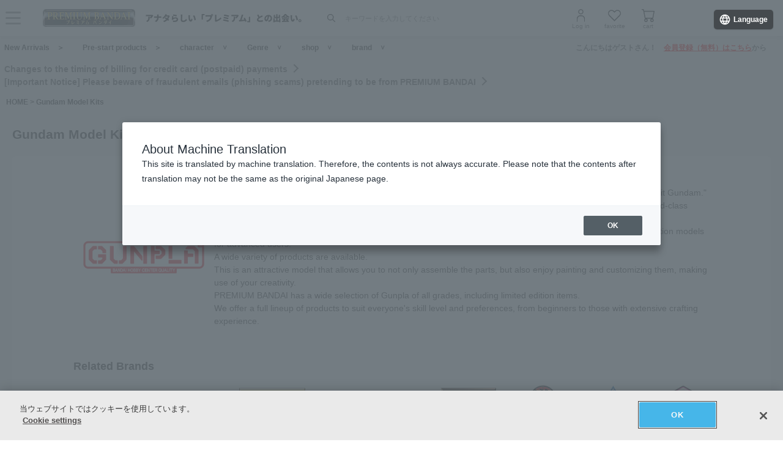

--- FILE ---
content_type: text/html; charset=Shift_JIS
request_url: https://p-bandai.jp/brand/b0001/?page=1&n=60&C5=AA&sort=1
body_size: 67777
content:
<!DOCTYPE html PUBLIC "-//W3C//DTD XHTML 1.0 Transitional//EN" "http://www.w3.org/TR/xhtml1/DTD/xhtml1-transitional.dtd">
<html xmlns="http://www.w3.org/1999/xhtml" lang="ja" xml:lang="ja">
<head><!-- Adobe Fonts -->
<script>
(function(d) {
var config = {
kitId: 'zbq2rze',
scriptTimeout: 3000,
async: true
},
h=d.documentElement,t=setTimeout(function(){h.className=h.className.replace(/\bwf-loading\b/g,"")+" wf-inactive";},config.scriptTimeout),tk=d.createElement("script"),f=false,s=d.getElementsByTagName("script")[0],a;h.className+=" wf-loading";tk.src='https://use.typekit.net/'+config.kitId+'.js';tk.async=true;tk.onload=tk.onreadystatechange=function(){a=this.readyState;if(f%7C%7Ca&&a!="complete"&&a!="loaded")return;f=true;clearTimeout(t);try{Typekit.load(config)}catch(e){}};s.parentNode.insertBefore(tk,s)
})(document);
</script>
<!-- Adobe Fonts -->

<!-- p-bandai.jp に対する OneTrust Cookie 同意通知の始点 -->
<script type="text/javascript" src=https://cdn-apac.onetrust.com/consent/928f7f43-44d0-4806-a4c6-a714745096b0/OtAutoBlock.js ></script>
<script src=https://cdn-apac.onetrust.com/scripttemplates/otSDKStub.js  type="text/javascript" charset="UTF-8" data-domain-script="928f7f43-44d0-4806-a4c6-a714745096b0" ></script>
<script type="text/javascript">
function OptanonWrapper() { }
</script>
<!-- p-bandai.jp に対する OneTrust Cookie 同意通知の終点 -->

<script type="text/javascript" src="https://try.abtasty.com/689b5c6951160c556d015c7cc4ff6460.js"></script>
<!--forclarity-->
<script type="text/javascript">
    (function(c,l,a,r,i,t,y){
        c[a]=c[a]||function(){(c[a].q=c[a].q||[]).push(arguments)};
        t=l.createElement(r);t.async=1;t.src="https://www.clarity.ms/tag/"+i;
        y=l.getElementsByTagName(r)[0];y.parentNode.insertBefore(t,y);
    })(window, document, "clarity", "script", "cxjzf5ozzr");
</script>
<!--forclarity-->

<script src="https://p-bandai.jp/_ui/responsive/common/js/common.js?single"></script>




<script type="text/javascript">
window.dataLayer = window.dataLayer || [];
if(typeof template_ls_cv_1904_skip_flg  === 'undefined') {
}
if(typeof template_ga_parameter2_skip_flg  === 'undefined') {
dataLayer.push({ 
 member: 'ビジター'
                                                                            });
}
   
    
    
    
    
    
    

if(typeof template_ua_member_data_use_flg !== 'undefined'){
  }

dataLayer.push({
'ga_user_type':'ビジター',
'memberID':'',
'ga_total_accept_order_cnt': '0',      
'ga_total_accept_order_amount':'0',
'ga_last_campaign_id':''
});







</script>
<script type="text/javascript">
window.dataLayer = window.dataLayer || [];

</script>
<!-- Google Tag Manager -->
<noscript><iframe src="//www.googletagmanager.com/ns.html?id=GTM-MM26NJ"
height="0" width="0" style="display:none;visibility:hidden"></iframe></noscript>
<script>(function(w,d,s,l,i){w[l]=w[l]||[];w[l].push({'gtm.start':
new Date().getTime(),event:'gtm.js'});var f=d.getElementsByTagName(s)[0],
j=d.createElement(s),dl=l!='dataLayer'?'&l='+l:'';j.async=true;j.src=
'//www.googletagmanager.com/gtm.js?id='+i+dl;f.parentNode.insertBefore(j,f);
})(window,document,'script','dataLayer','GTM-MM26NJ');</script>
<!-- End Google Tag Manager -->
<meta name="template_cd_hash" content="CM8XZ+mgCmDry8BWv2nyKK4jS+NtvAPVX67INu4UkVAHfL3GPUOVqdE8ZK6mttmooWIaqOzWVTKVLemYviBlxQ==">
<meta http-equiv="Content-Type" content="text/html; charset=shift_jis" />
<meta http-equiv="Content-Style-Type" content="text/css" />
<meta http-equiv="Content-Script-Type" content="text/javascript" />
<title>ガンプラ｜            プレミアムバンダイ｜バンダイナムコグループ公式通販サイト</title>

<meta name="description"
    content="ガンプラページ。1ページ目。ガンプラの通販なら、バンダイナムコグループ公式通販サイト【プレミアムバンダイ】。限定のHG、RG・MG、PGなどガンプラやプラモデル、ガンダムのフィギュアなどを幅広く取り揃えています。" />

<meta name="keywords" content="商品一覧,ガンプラ,プラモデル,ガンダム,HG,RG,MG,PG,RE,ホビー,Gベース,ジーベース" />
<meta name="test" content="foo" />

<meta http-equiv="X-UA-Compatible" content="IE=edge"/>
<meta name="robots" content="index,follow" />

<meta name="google-site-verification" content="uoIz0y3E_zwqg9b-_vb0HE3WfGjPijPACObla9B8Ee4" />
<meta name="google-site-verification" content="EWCvK47kzFqjjIkTgHtZAq7lAUOhqkn9hchGVhL5RuI" />
<meta name="google-site-verification" content="NfitBqY2_93WApxzMMgV6R0ANpfYCQ-1gd4BvSXz3U8" />
<meta property="fb:app_id" content="152965254771555" />
<meta property="twitter:account_id" content="211093373" />

<link rel="alternate" media="handheld" href="https://p-bandai.jp/brand/b0001/brand_list_bst/?page=1&n=60&C5=AA&sort=1">

<!-- copyright view system javascript --> 
<script src="//bandai-a.akamaihd.net/bc/js/copyright.js" type="text/javascript"></script>
<!-- copyright view system javascript --> 


<!-- canonical link -->

<link rel="canonical" href="https://p-bandai.jp/brand/b0001/">
<!-- canonical link -->

<!-- pagination link -->
<!-- pagination link -->











<link href="//bandai-a.akamaihd.net/bc/css/common_style.css" rel="stylesheet" type="text/css" />

<!-- 検索ページ用 202507 -->
<link href="/bc/css/swiper-bundle.css" rel="stylesheet" type="text/css" charset="utf-8" />
<link href="/bc/images/pb25_search/pb25-search.css" rel="stylesheet" type="text/css" charset="utf-8" />

<script type="text/javascript" src="//bandai-a.akamaihd.net/js/library/jquery/3_6_0/jquery_min.js"></script>
<script type="text/javascript" src="//bandai-a.akamaihd.net/bc/js/top_favorite_202410.js"></script>
<script src="//bandai-a.akamaihd.net/bc/css/Sortable.js" type="text/javascript" charset="utf-8"></script>

<script>
var dm="https://p-bandai.jp/brand/b0001/";
var q="ガンプラ　受付中・販売中";
var q2=q;
var C1="";
var C2="";
var C3="";
var C4="";
var C5="AA";
var C6="";
var C7="b0001";
var C8="";
var p="";
var c="60";
var sort="1";
var page="0";
</script>
<script type="text/javascript">
// 配列のキーが優先順、値がコード
var pri_chara = new Object();
pri_chara[0] = "c0010";
pri_chara[1] = "c0020";
pri_chara[2] = "c0012";
pri_chara[3] = "c2799";
pri_chara[4] = "c2805";
pri_chara[5] = "c0050";
pri_chara[6] = "c0005";
pri_chara[7] = "c2828";
pri_chara[8] = "c0468";
pri_chara[9] = "c2327";
</script>
<style>
#loading img {
position: fixed;
top: 45%;
left: 45%;
z-index:10;
}
.loading_hidden{
display: none;
}
</style>
<script type="text/javascript">
    loopassDmpTrack = (function() {
        var database      = 'li_pbandai';
        var table         = 'tracking_log';
        var writekey      = '192/cdc6bc4d001b7820ae7519597f2b26dc8fe30099';
        var cookie_domain = '.p-bandai.jp';
        var uid_hash_key  = 'lluh';
        var uid_hash;
        var member_id = '';
        var params = decodeURIComponent(window.location.search.substring(1)).split('&');
        var len    = params.length;
        var param;
        for (var i = 0; i < len; i++) {
            param = params[i].split('=');
            if (param[0] === uid_hash_key) {
                if (param.length === 2 && param[1].match(/^[a-z0-9]{40}$/)) {
                    document.cookie = uid_hash_key + '=' + param[1] + '; domain=' + cookie_domain+'; max-age=63072000; path=/';
                }
                break;
            }
        }
        
        params = document.cookie.split(';');
        len    = params.length;
        param;
        for (var i = 0; i < len; i++) {
            param = params[i].split('=');
            if (param[0].toString().trim() === uid_hash_key) {
                var value = param[1].toString().trim();
                if (param.length === 2 && value.match(/^[a-z0-9]{40}$/)) {
                    uid_hash = value;
                }
                break;
            }
        }

        !function(t,e){if(void 0===e[t]){e[t]=function(){e[t].clients.push(this),this._init=[Array.prototype.slice.call(arguments)]},e[t].clients=[];for(var r=function(t){return function(){return this["_"+t]=this["_"+t]||[],this["_"+t].push(Array.prototype.slice.call(arguments)),this}},s=["addRecord","blockEvents","fetchServerCookie","fetchGlobalID","fetchUserSegments","resetUUID","ready","setSignedMode","setAnonymousMode","set","trackEvent","trackPageview","trackClicks","unblockEvents"],n=0;n<s.length;n++){var c=s[n];e[t].prototype[c]=r(c)}var o=document.createElement("script");o.type="text/javascript",o.async=!0,o.src=("https:"===document.location.protocol?"https:":"http:")+"//cdn.treasuredata.com/sdk/2.5/td.min.js";var a=document.getElementsByTagName("script")[0];a.parentNode.insertBefore(o,a)}}("Treasure",this);
        var td = new Treasure({
            host: 'tokyo.in.treasuredata.com',
            writeKey: writekey,
            database: database,
            startInSignedMode: true
        });
        td.set('$global', 'td_global_id', 'td_global_id');
        td.set(table,{lps_uid_hash : uid_hash, member_id : member_id});

        return function (add_data) {
            td.trackEvent(table, ((add_data instanceof Object && !(add_data instanceof Array)) ? add_data : {}));
        };
    })();

        loopassDmpTrack();

</script>

<!-- WOVN -->
<script src="https://j.wovn.io/1" data-wovnio="key=OMx4gI" async></script>

<!-- BotManager -->
<script>
  (function(cfg) {
    var resultDomain = location.hostname.indexOf('search.p-bandai.jp') !== -1 ? 'search.p-bandai.jp' : 'p-bandai.jp';
    cfg.tenantId = 'TN250115-F72BE222';
    cfg.domainName = resultDomain;
    cfg.serverUrl = 'https://botmanager.stclab.com/api/v1/macro';
    cfg.detectOnLoad = false;
    cfg.protectionServerUrl = 'https://restriction.p-bandai.jp/p-bandai';
  })(window['BotManager-config'] || (window['BotManager-config'] = {}));
</script>
<script src="https://restriction.p-bandai.jp/agents/client/javascript/botmanager-browser-agent.js" async></script>


<!-- NetFUNNEL EUM -->
<script src="https://agent-lib.stclab.com/agents/eum/browser/eum-browser.js" defer onload="initializeEUM()"></script>
<script>
    async function initializeEUM() {
        const initResult = await window.STC_EUM.initialize({
            serverURL: "https://eum-receiver-v3.stclab.com/eum_data",
            settingURL: "https://nf-setting-bucket.stclab.com/m-hosh-0932.netfunnel/nf-setting.json",
            clientId: "TN241223-E8F0FA48",
            trackResource: true,
            printLog: false,
        });
    }
</script>

  
    
  
  
  
  <script type='text/javascript'>
// お気に入り
var member_favorite_model = [];
var usdata = 'b27eb08d86918f2c0cd27edf69d636b1';

// 閲覧履歴
var browsing_history_model = [];

// お気に入り（カテゴリ－キャラクタ）
var member_favorite_category = [];


// 初回読み込み
$(document).ready(function(){
  $.each(member_favorite_model, function(index, m_fav_model_id) {
    if($(".nfm_"+m_fav_model_id).length) {
      $(".nfm_"+m_fav_model_id).prop('checked', true);
    }
  })

  $.each(browsing_history_model, function(index, history_model_id) {
    if($(".bhm_"+history_model_id).length) {
      $(".bhm_"+history_model_id).addClass('is-active');
    }
  })

  $.each(member_favorite_category, function(index, m_fav_category_kbn_no) {
    if($(".nfc_"+m_fav_category_kbn_no).length) {
      $(".nfc_"+m_fav_category_kbn_no).prop('checked', true);
    }
  })

});
</script>
                              <script>!function(e){var n="https://s.go-mpulse.net/boomerang/";if("False"=="True")e.BOOMR_config=e.BOOMR_config||{},e.BOOMR_config.PageParams=e.BOOMR_config.PageParams||{},e.BOOMR_config.PageParams.pci=!0,n="https://s2.go-mpulse.net/boomerang/";if(window.BOOMR_API_key="FUJSN-U3MH7-M5VXW-CAJD9-PEDX2",function(){function e(){if(!o){var e=document.createElement("script");e.id="boomr-scr-as",e.src=window.BOOMR.url,e.async=!0,i.parentNode.appendChild(e),o=!0}}function t(e){o=!0;var n,t,a,r,d=document,O=window;if(window.BOOMR.snippetMethod=e?"if":"i",t=function(e,n){var t=d.createElement("script");t.id=n||"boomr-if-as",t.src=window.BOOMR.url,BOOMR_lstart=(new Date).getTime(),e=e||d.body,e.appendChild(t)},!window.addEventListener&&window.attachEvent&&navigator.userAgent.match(/MSIE [67]\./))return window.BOOMR.snippetMethod="s",void t(i.parentNode,"boomr-async");a=document.createElement("IFRAME"),a.src="about:blank",a.title="",a.role="presentation",a.loading="eager",r=(a.frameElement||a).style,r.width=0,r.height=0,r.border=0,r.display="none",i.parentNode.appendChild(a);try{O=a.contentWindow,d=O.document.open()}catch(_){n=document.domain,a.src="javascript:var d=document.open();d.domain='"+n+"';void(0);",O=a.contentWindow,d=O.document.open()}if(n)d._boomrl=function(){this.domain=n,t()},d.write("<bo"+"dy onload='document._boomrl();'>");else if(O._boomrl=function(){t()},O.addEventListener)O.addEventListener("load",O._boomrl,!1);else if(O.attachEvent)O.attachEvent("onload",O._boomrl);d.close()}function a(e){window.BOOMR_onload=e&&e.timeStamp||(new Date).getTime()}if(!window.BOOMR||!window.BOOMR.version&&!window.BOOMR.snippetExecuted){window.BOOMR=window.BOOMR||{},window.BOOMR.snippetStart=(new Date).getTime(),window.BOOMR.snippetExecuted=!0,window.BOOMR.snippetVersion=12,window.BOOMR.url=n+"FUJSN-U3MH7-M5VXW-CAJD9-PEDX2";var i=document.currentScript||document.getElementsByTagName("script")[0],o=!1,r=document.createElement("link");if(r.relList&&"function"==typeof r.relList.supports&&r.relList.supports("preload")&&"as"in r)window.BOOMR.snippetMethod="p",r.href=window.BOOMR.url,r.rel="preload",r.as="script",r.addEventListener("load",e),r.addEventListener("error",function(){t(!0)}),setTimeout(function(){if(!o)t(!0)},3e3),BOOMR_lstart=(new Date).getTime(),i.parentNode.appendChild(r);else t(!1);if(window.addEventListener)window.addEventListener("load",a,!1);else if(window.attachEvent)window.attachEvent("onload",a)}}(),"".length>0)if(e&&"performance"in e&&e.performance&&"function"==typeof e.performance.setResourceTimingBufferSize)e.performance.setResourceTimingBufferSize();!function(){if(BOOMR=e.BOOMR||{},BOOMR.plugins=BOOMR.plugins||{},!BOOMR.plugins.AK){var n=""=="true"?1:0,t="",a="t46ladaxyqb3w2mascqq-f-1540a5123-clientnsv4-s.akamaihd.net",i="false"=="true"?2:1,o={"ak.v":"39","ak.cp":"1228037","ak.ai":parseInt("736288",10),"ak.ol":"0","ak.cr":7,"ak.ipv":4,"ak.proto":"h2","ak.rid":"122607f2","ak.r":46865,"ak.a2":n,"ak.m":"","ak.n":"essl","ak.bpcip":"3.147.56.0","ak.cport":52939,"ak.gh":"23.196.2.207","ak.quicv":"","ak.tlsv":"tls1.3","ak.0rtt":"","ak.0rtt.ed":"","ak.csrc":"-","ak.acc":"","ak.t":"1770033313","ak.ak":"hOBiQwZUYzCg5VSAfCLimQ==WzGcf0X7gcdig7CgINcIMIcUcA6HnQmjkl9h1ojqPB0If9Rlky6qDCUccCfdBmHwEIG7ASEZ9qLDTvlzgLyWxhkpB7ohMxiLSsG4xVfn6tvBynZyEjNOfxc03I02x6cqBEKBgetZrTAwCQ4KOskA2eMtH3c+r1X7vcZzK57qcADd5c5FlC2Il2fNRDKW/TCyLWfWJzaztRc5CNxTTUoo9C+cNN5+pgtKbnwSG59WhQOo0U3C7UaYlfUjTsbkmnAoaM11Kdih7tZmuwKHwPE3QrQ5HbVwBYtScxe6LTle2N81o0hgBgf0fmbHmM+PPSZb2umaGtQZnxXgiVaK/+exi21mQXn9KM+osdwyvog7ZNNvotsvuAbHHdCXm/aQJ/QcclBrioqLj3TFmMZWqD/5Cjxg37E98+B3relPIcYAoqg=","ak.pv":"108","ak.dpoabenc":"","ak.tf":i};if(""!==t)o["ak.ruds"]=t;var r={i:!1,av:function(n){var t="http.initiator";if(n&&(!n[t]||"spa_hard"===n[t]))o["ak.feo"]=void 0!==e.aFeoApplied?1:0,BOOMR.addVar(o)},rv:function(){var e=["ak.bpcip","ak.cport","ak.cr","ak.csrc","ak.gh","ak.ipv","ak.m","ak.n","ak.ol","ak.proto","ak.quicv","ak.tlsv","ak.0rtt","ak.0rtt.ed","ak.r","ak.acc","ak.t","ak.tf"];BOOMR.removeVar(e)}};BOOMR.plugins.AK={akVars:o,akDNSPreFetchDomain:a,init:function(){if(!r.i){var e=BOOMR.subscribe;e("before_beacon",r.av,null,null),e("onbeacon",r.rv,null,null),r.i=!0}return this},is_complete:function(){return!0}}}}()}(window);</script></head>
<body class="pb25-pc"> 

<link href="/bc/css/header_202410.css?251010" rel="stylesheet" type="text/css" />



<!--===================HEADER======================-->

<script type="text/javascript" src="//bandai-a.akamaihd.net/js/library/jquery/3_6_0/jquery_min.js"></script>
<script type="text/javascript">
    var $jq11 = $.noConflict(true);
</script>


<div class="pb24-header-upper"></div>
<div class="pb24-header" role="banner">
  <div class="pb24-header-main">
    <div class="pb24-header-main__inner">
      <p class="pb24-header-main__logo">
                <a href="https://p-bandai.jp/">
                  <img src="https://bandai-a.akamaihd.net/bc/images/common/premium_logo_wh_h2.png" alt="アナタらしい「プレミアム」との出会い。" />
                </a>
              </p>
      <div class="pb24-header-main__search" role="search">
        <form action="/search_bst/">
          <input type="hidden" name="C5" value="" />
          <input type="text" id="pb24-header-input" class="pb24-header-main__search--text" name="q" autocomplete="off" placeholder="キーワードを入力してください" title="サイト内検索" />
          <button type="submit" class="pb24-header-main__search--submit"><i class="pb24-icon-header-search"></i><span>検索</span></button>
        </form>
      </div>
      <ul class="pb24-header-main__other">
                <li><a href="/login/"><i class="pb24-icon-header-mypage"></i><span>ログイン</span></a></li>
                        <li><a href="/mycollection/"><i class="pb24-icon-header-favorite"></i><span>お気に入り</span></a></li>
        <li class="pbH24-heder-btn-cart pbH-btn-cart"><a href="/cart/"><i class="pb24-icon-header-cart"></i><span>カート</span></a>
          <div class="pbH-item"></div>
        </li>
        <li class="pb24-header-main__other--cart"><span></span></li>
      </ul>
      <button class="pb24-header-main__btn" type="button" aria-expanded="false" aria-controls="headerMenu"><i class="pb24-icon-header-menu-on"></i><span>メニュー</span></button>
    </div>
  </div>
  <div id="headerMenu" class="pb24-header-menu" role="navigation">
    <div class="pb24-header-menu__inner">
            <ul class="pb24-header-menu__login">
        <li><a href="/login/">ログイン</a></li>
        <li><a href="/newregist_pre_bnid">新規会員登録</a></li>
      </ul>
                  <div class="pb24-header-menu__msg">
              </div>
      <div class="pb24-header-menu__link">
        <div class="pb24-header-menu__link--list">
          <ul>
            <li><a href="/mycollection/">お気に入り一覧</a></li>
            <li><a href="/my_pc_browsing_history/">閲覧履歴</a></li>
            <li><a href="/myorder/">ご注文履歴</a></li>
            <li><a href="/mypage_info_list/">お知らせ一覧</a></li>
          </ul>
        </div>
        <dl class="pb24-header-menu__link--search">
          <dt>商品を探す</dt>
          <dd>
            <ul>
              <li><a href="/chara/">キャラクターから探す</a></li>
              <li><a href="/contents/shop_list/">ショップから探す</a></li>
              <li><a href="/category/">ジャンルから探す</a></li>
            </ul>
            <ul>
              <li><a href="/brand/">ブランドから探す</a></li>
              <li><a href="/new_itemlist/">新着商品</a></li>
              <li><a href="https://search.p-bandai.jp/?lang=ja&page=1&q=&C5=30">開始前商品</a></li>
            </ul>
            <ul>
              <li><a href="/deadline_itemlist/">締め切り間近の商品</a></li>
            </ul>
          </dd>
        </dl>
        <dl class="pb24-header-menu__link--guide">
          <dt>ガイドを見る</dt>
          <dd>
            <ul>
              <li><a href="https://faq.p-bandai.jp/" target="_blank">よくあるご質問</a></li>
              <li><a href="/contents/pbguide_top/">初めての方へ</a></li>
            </ul>
          </dd>
        </dl>
      </div>
      <p class="pb24-header-menu__logo"><a href="https://p-bandai.jp/"><img src="https://bandai-a.akamaihd.net/bc/images/common/premium_logo.png" alt="プレミアムバンダイ" /></a></p>
      <button class="pb24-header-menu__btn" type="button" aria-expanded="false" aria-controls="headerMenu"><i class="pb24-icon-header-menu-off"></i><span>閉じる</span></button>
    </div>
  </div>
</div>

<!-- ヘッダー検索 -->
<div class="pb24-headerSearch">
  <div class="pb24-headerSearch__inner">
    <div class="pb24-headerSearch__scroll">
      <!-- ヘッダー検索：初期表示 -->
      <div class="pb24-headerSearch-start">
              <!-- ヘッダー検索：未ログイン -->
        <p class="pb24-headerSearch-login">検索機能は<a href="/login/">ログイン</a>後より便利に！</p>
        <!-- /ヘッダー検索：未ログイン -->
              <!-- ヘッダー検索：検索履歴 -->
        <dl class="pb24-headerSearch-sec">
          <dt class="pb24-headerSearch-sec__head">検索履歴</dt>
          <dd class="pb24-headerSearch-sec__body">
                        <!-- ヘッダー検索：データ無し（ログイン共通） -->
            <p class="pb24-headerSearch-sec__text">検索履歴がありません。</p>
            <!-- /ヘッダー検索：データ無し（ログイン共通） -->
                                  </dd>
        </dl>
        <!-- /ヘッダー検索：検索履歴 -->
        
        <!-- ヘッダー検索：保存した検索条件 -->
        <dl class="pb24-headerSearch-sec">
          <dt class="pb24-headerSearch-sec__head">保存した検索条件</dt>
          <dd class="pb24-headerSearch-sec__body">
                        <!-- ヘッダー検索：データ無し（未ログイン） -->
            <p class="pb24-headerSearch-sec__text">ログイン後利用できます。</p>
            <!-- /ヘッダー検索：データ無し（未ログイン） -->
            
                      </dd>
        </dl>
        <!-- /ヘッダー検索：保存した検索条件 -->

        <!-- ヘッダー検索：お気に入りキャラクター -->
        <dl class="pb24-headerSearch-sec">
          <dt class="pb24-headerSearch-sec__head">お気に入りキャラクター</dt>
          <dd class="pb24-headerSearch-sec__body">
                        <!-- ヘッダー検索：データ無し（未ログイン） -->
            <p class="pb24-headerSearch-sec__text">ログイン後利用できます。</p>
            <!-- /ヘッダー検索：データ無し（未ログイン） -->
            
                      </dd>
        </dl>
        <!-- /ヘッダー検索：お気に入りキャラクター -->

      </div>
      <!-- /ヘッダー検索：初期表示 -->
      <!-- ヘッダー検索：入力中 -->
      <div class="pb24-headerSearch-typing" style="display:none;">
        <!-- ヘッダー検索：なんでも検索表示 -->
        <!-- なんでも検索はjsで挿入 -->
        <!-- /ヘッダー検索：なんでも検索表示 -->
        <!-- ヘッダー検索：辞書ワード表示 -->
        <ul class="pb24-headerSearch-tag">
        </ul>
        <!-- /ヘッダー検索：辞書ワード表示 -->
        <!-- ヘッダー検索：検索候補表示 -->
        <ul class="pb24-headerSearch-list">
        </ul>
        <!-- /ヘッダー検索：検索候補表示 -->
        <!-- ヘッダー検索：画像表示 -->
        <ul class="pb24-headerSearch-item">
        </ul>
        <!-- /ヘッダー検索：画像表示 -->
      </div>
      <!-- /ヘッダー検索：入力中 -->
    </div>
  </div>
</div>
<!-- /ヘッダー検索 -->

<script type="text/javascript" src="//bandai-a.akamaihd.net/js/header_search.js"></script>
<script type="text/javascript">
  (function($) {
    // ヘッダー下の取得
    const $header = document.querySelector('.pb24-header');
    function setHeaderBottom() {
      let header_bottom = $header.getBoundingClientRect().top + $header.offsetHeight;
      document.documentElement.style.setProperty('--hd-bottom', header_bottom + 'px');
    }
    setHeaderBottom();
    window.addEventListener('load', setHeaderBottom);
    window.addEventListener('scroll', setHeaderBottom);
    const $header_upper = document.querySelector('.pb24-header-upper');
    const header_observer = new MutationObserver(setHeaderBottom);
    header_observer.observe($header_upper, { childList: true });

    // ハンバーガーメニュー
    var $headerMenu = $('#headerMenu');
    var $headerMenuBtn = $('[aria-controls="headerMenu"]');
    var headerMenuFlag = false;
    $headerMenuBtn.on('click', function() {
      if(!$headerMenu.hasClass('is-active')) {
        $headerMenu.addClass('is-active');
        $headerMenuBtn.attr("aria-expanded", "true");
        headerMenuFlag = true;
        $headerMenu.find('a, button').eq(0).focus();
      } else {
        $headerMenu.removeClass('is-active');
        $headerMenuBtn.attr("aria-expanded", "false");
        headerMenuFlag = false;
        $headerMenuBtn.eq(0).focus();
      }
    });
    $headerMenu.on('focusout', function(e) {
      if(headerMenuFlag && e.relatedTarget && !$headerMenu.get(0).contains(e.relatedTarget)) {
        $headerMenuBtn.eq(1).trigger('click');
      }
    });
    $(document).on('keydown', function(e) {
      if(headerMenuFlag && e.key === 'Escape') {
        $headerMenuBtn.eq(1).trigger('click');
      }
    });

    // ヘッダー検索：表示
    $('#pb24-header-input').on('focus', function() {
      $(this).addClass('is-open');
      $('.pb24-headerSearch').fadeIn(300);
    });

    // ヘッダー検索：非表示
    $('.pb24-headerSearch,.pb24-header').on('click', function() {
      $('.pb24-headerSearch__scroll').scrollTop(0);
      $('.pb24-headerSearch').fadeOut(300);
      $('#pb24-header-input').removeClass('is-open');
    });
    $('.pb24-headerSearch__inner,#pb24-header-input').on('click', function(e){
      e.stopPropagation();
    });

    // ヘッダー検索：もっと見る
    $('.pb24-headerSearch-sec__more').each(function() {
      var $li = $(this).parents('.pb24-headerSearch-sec__body').find('li');
      var open = $(this).data('open');
      var close = $(this).data('close');
      if($li.length <= $(this).prev().data('limit')) {
        $(this).hide();
      }
      $(this).on('click', function() {
        if($(this).hasClass('is-open')) {
          $(this).removeClass('is-open').find('span').text(open);
          $li.removeAttr('style');
        } else {
          $(this).addClass('is-open').find('span').text(close);
          $li.fadeIn(300);
        }
      });
    });
      
    $('#pb24-header-input').on('input', function() {
      $('.pb24-headerSearch__scroll').scrollTop(0);
      if($(this).val()) {
        $('.pb24-headerSearch-start').hide();
        $('.pb24-headerSearch-typing').show();
        typingRequest('pc');
      } else {
        $('.pb24-headerSearch-start').show();
        $('.pb24-headerSearch-typing').hide();
      }
    });
  })($jq11);
</script>


<div id="pbHeader">
    <div class="pbH-wrap">
        <div class="pbH-upper"></div>
        <div class="pbH-lower">
            <ul class="pbH-nav">
                <li class="pbH-nav-new"><a href="/new_itemlist/">新着商品</a></li>
                <li class="pbH-nav-new"><a href="https://search.p-bandai.jp/?lang=ja&page=1&q=&C5=30">開始前商品</a></li>
                <li class="pbH-nav-chara"><a href="/chara/">キャラクター</a></li>
                <li class="pbH-nav-genre"><a href="/contents/genre/">ジャンル</a></li>
                <li class="pbH-nav-shop"><a href="/contents/shop_list/">ショップ</a></li>
                <li class="pbH-nav-brand"><a href="/contents/brand_list/">ブランド</a></li>
            </ul>
                                    <p class="pbH-guide">こんにちはゲストさん！　<a href="/regist_rules/">会員登録（無料）はこちら</a>から</p>
                    </div>
    </div>

        <div class="pbH-info">
        <p>
                                    <a href="https://p-bandai.jp/contents/eigyou_info65/" target="_self">クレジットカード(後払い)決済の代金請求タイミングの変更について</a>
                                                            <a href="https://p-bandai.jp/contents/eigyou_info62/" target="_self">【重要なお知らせ】プレミアムバンダイからの送信を装った詐欺メール(フィッシング詐欺)にご注意ください</a>
                                            </p>
    </div>
    
    
  
    
    
</div>

<!--===================HEADER======================-->

<div id="loading" class="loading_hidden">
  <img src="https://bandai-a.akamaihd.net/bc/js/images/loading.gif" />
</div>


<!-- contents -->
<div class="pb25Search">


  <!--pankuzuNavi-->
  <div id="cduPanNavi"><a href="https://p-bandai.jp/">HOME</a>
       &gt; <a href="#">ガンプラ</a>
        </div>
  <!--/ pankuzuNavi-->


    <!-- ブランド -->
  <div class="pb25Search-brand b0001">

    <!-- タイトル -->
    <h1 class="pb25Search-hdg pb25Search-hdg--top"><span> ガンプラ  </span></h1>
    <!-- /タイトル -->

    <!-- ブランド：紹介 -->
    <div class="pb25Search-brand-intro">
            <div class="brand-info">
<p class="brand-info__head">
<img src="https://bandai-a.akamaihd.net/bc/images/net-s_tokushu/brand_list/cmn_gunpla_05.png" alt="ガンプラ">
</p>
 <p class="brand-info__body">ガンプラとは、アニメ「機動戦士ガンダム」シリーズに登場するモビルスーツ（ロボット）のプラモデルの総称です。<br>1980年の発売以来、幅広い年齢層に支持され、日本が世界に誇るホビーの一つとなっています。<br>組み立てやすい設計と豊富なラインナップが特徴で、初心者向けの入門モデルから上級者向けの精密な再現モデルまで、<br>様々な商品が展開されています。<br>パーツを組み立てるだけでなく、塗装やカスタマイズを楽しむことができ、作り手の創造性を活かせる魅力的な模型です。<br>プレミアムバンダイでは限定品はもちろん、各グレードのガンプラを豊富に取り揃えております。<br>初めての方から製作経験豊富な方まで、それぞれの技術レベルや好みに合わせて選べる充実のラインナップを展開しています。</p>
</div>
                  <div class="brand-gunpla">
  <h2 class="brand-gunpla__hdg">関連ブランド</h2>
  <ul class="brand-gunpla__list">
    <li class="brand-gunpla__list--b0001"><a href="/brand/b0001/"><img src="https://bandai-a.akamaihd.net/bc/images/net-s_tokushu/brand_list/cmn_gunpla_05.png" alt="ガンプラ"></a></li>
    <li class="brand-gunpla__list--b0002"><a href="/brand/b0002/"><img src="https://bandai-a.akamaihd.net/bc/images/net-s_tokushu/brand_list/cmn_gunpla_01.png" alt="HG［ハイグレード］"></a></li>
    <li class="brand-gunpla__list--b0003"><a href="/brand/b0003/"><img src="https://bandai-a.akamaihd.net/bc/images/net-s_tokushu/brand_list/cmn_gunpla_02.png" alt="RG［リアルグレード］"></a></li>
    <li class="brand-gunpla__list--b0004"><a href="/brand/b0004/"><img src="https://bandai-a.akamaihd.net/bc/images/net-s_tokushu/brand_list/cmn_gunpla_03.png" alt="MG［マスターグレード］"></a></li>
    <li class="brand-gunpla__list--b0005"><a href="/brand/b0005/"><img src="https://bandai-a.akamaihd.net/bc/images/net-s_tokushu/brand_list/cmn_gunpla_04.png" alt="PG［パーフェクトグレード］"></a></li>
    <li class="brand-gunpla__list--b0006"><a href="/brand/b0006/"><img src="https://bandai-a.akamaihd.net/bc/images/net-s_tokushu/brand_list/cmn_gunpla_06.png" alt="RE/100［リボーンワンハンドレッド］"></a></li>
    <li class="brand-gunpla__list--b0007"><a href="/brand/b0007/"><img src="https://bandai-a.akamaihd.net/bc/images/net-s_tokushu/brand_list/cmn_bb.png" alt="SDガンダムBB戦士"></a></li>
    <li class="brand-gunpla__list--b0065"><a href="/brand/b0065/"><img src="https://bandai-a.akamaihd.net/bc/images/net-s_tokushu/brand_list/cmn_30mm.png" alt="30MM"></a></li>
    <li class="brand-gunpla__list--b0066"><a href="/brand/b0066/"><img src="https://bandai-a.akamaihd.net/bc/images/net-s_tokushu/brand_list/cmn_30ms.png" alt="30MS"></a></li>
  </ul>
</div>
          </div>
    <!-- /ブランド：紹介 -->

  </div>
  <!-- /ブランド -->
  

  <!-- 検索コンテンツ -->
<!-- 検索コンテンツ -->
<div class="pb25Search-content">

  <form action="" id="search_form">
    <input type="hidden" name="q" value="" />
    <input type="hidden" name="q2" value="" />
    <input type="hidden" name="C1" value="" />
    <input type="hidden" name="C2" value="" />
    <input type="hidden" name="C3" value="" />
    <input type="hidden" name="C4" value="" />
    <input type="hidden" name="C5" value="AA" />
    <input type="hidden" name="C6" value="" />
    <input type="hidden" name="C7" value="b0001" />
    <input type="hidden" name="C8" value="" />
    <input type="hidden" name="p" value="" />
    <input type="hidden" name="c" value="60" />
    <input type="hidden" name="sort" value="1" />
    <input type="hidden" name="exact_dictionary_list" value="" />
    <input type="hidden" name="page" value="" />
            <input type="hidden" name="search_on_flg" value="0" />
        <input type="hidden" name="select_sc" value="">
        <input type="hidden" name="op_sf" value="0">
    <input type="hidden" name="op_cate" value="">
    <input type="hidden" name="op_cname" value="">
    <input type="hidden" name="op_ckana" value="">
  </form>


  <!-- 検索コンテンツ：ヘッド -->
  <div class="pb25Search-content__head">

        <!-- タイトル -->
    
        <!-- /タイトル -->

    <!-- 入力フォーム -->
    <div class="pb25Search-form">

      <!-- 予約ワード -->
      <div class="pb25Search-reserved">
        <ul class="pb25Search-reserved__word">
                              <li class="is-reserved"><span>ガンプラ</span><button type="button" class="pb25Search-reserved__delete" value="b0001"><span>削除</span></button></li>
                    <li class="is-reserved"><span>受付中・販売中</span><button type="button" class="pb25Search-reserved__delete" value="AA"><span>削除</span></button></li>
                  </ul>
        <input type="text" class="pb25Search-reserved__text" placeholder="キーワードを入力してください" />
      </div>
      <!-- /予約ワード -->

      <!-- フリーワード -->
      <div class="pb25Search-free">
        <div class="pb25Search-free__overlay"></div>
        <div class="pb25Search-free__inner">
          <div class="pb25Search-free__scroll">
            <!-- フリーワード：入力エリア -->
            <div class="pb25Search-free-input">
              <button type="button" class="pb25Search-free-input__back"><span>検索を閉じる</span></button>
              <form action="">
                <!-- フリーワード -->
                <input type="text" class="pb25Search-free-input__free" placeholder="キーワードを入力してください" name="q2" value="" />
                <button type="submit" class="pb25Search-free-input__submit"><span>検索</span></button>
              </form>
            </div>
            <!-- /フリーワード：入力エリア -->

            <!-- フリーワード：空っぽ -->
            <div class="pb25Search-free-empty">
                            <!-- ヘッダー検索：未ログイン -->
              <p class="pb24-headerSearch-login">検索機能は<a href="/login/">ログイン</a>後より便利に！</p>
              <!-- /ヘッダー検索：未ログイン -->
                            <!-- ヘッダー検索：検索履歴 -->
              <dl class="pb24-headerSearch-sec">
                <dt class="pb24-headerSearch-sec__head">検索履歴</dt>
                <dd class="pb24-headerSearch-sec__body">
                                    <!-- ヘッダー検索：データ無し（ログイン共通） -->
                  <p class="pb24-headerSearch-sec__text">検索履歴がありません。</p>
                  <!-- /ヘッダー検索：データ無し（ログイン共通） -->
                                                    </dd>
              </dl>
              <!-- /ヘッダー検索：検索履歴 -->
              
              <!-- ヘッダー検索：保存した検索条件 -->
              <dl class="pb24-headerSearch-sec">
                <dt class="pb24-headerSearch-sec__head">保存した検索条件</dt>
                <dd class="pb24-headerSearch-sec__body">
                                    <!-- ヘッダー検索：データ無し（未ログイン） -->
                  <p class="pb24-headerSearch-sec__text">ログイン後利用できます。</p>
                  <!-- /ヘッダー検索：データ無し（未ログイン） -->
                                    
                                  </dd>
              </dl>
              <!-- /ヘッダー検索：保存した検索条件 -->
              
              <!-- ヘッダー検索：お気に入りキャラクター -->
              <dl class="pb24-headerSearch-sec">
                <dt class="pb24-headerSearch-sec__head">お気に入りキャラクター</dt>
                <dd class="pb24-headerSearch-sec__body">
                                    <!-- ヘッダー検索：データ無し（未ログイン） -->
                  <p class="pb24-headerSearch-sec__text">ログイン後利用できます。</p>
                  <!-- /ヘッダー検索：データ無し（未ログイン） -->
                                    
                                  </dd>
              </dl>
              <!-- /ヘッダー検索：お気に入りキャラクター -->
            </div>
            <!-- /フリーワード：空っぽ -->

            <!-- フリーワード：入力中 -->
            <div class="pb25Search-free-typing">
              <!-- フリーワード：ショップ表示 -->
              <p class="pb25Search-free-shop">
              </p>
              <!-- /フリーワード：ショップ表示 -->
              <!-- フリーワード：タグ表示 -->
              <ul class="pb25Search-free-tag">
              </ul>
              <!-- /フリーワード：タグ表示 -->
              <!-- フリーワード：リスト表示 -->
              <ul class="pb25Search-free-list">
              </ul>
              <!-- /フリーワード：リスト表示 -->
              <!-- フリーワード：アイテム表示 -->
              <ul class="pb25Search-free-item">
              </ul>
              <!-- /フリーワード：アイテム表示 -->
            </div>
            <!-- /フリーワード：入力中 -->
          </div>
        </div>
      </div>
      <!-- /フリーワード -->

    </div>
    <!-- /入力フォーム -->
    
      </div>
  <!-- /検索コンテンツ：ヘッド -->


        <!-- 検索コンテンツ：サイド -->
    <div class="pb25Search-content__side">
      
      <!-- タグ -->
        <div class="pb25Search-tag">
            <h2 class="pb25Search-tag__hdg">条件で絞り込む</h2>
            <!-- タブメニュー（SP） -->
            <ul class="pb25Search-tag__head is-sp" data-tab-trigger="tag">
                        <li><a href="#tab-chara" class="inline">キャラクター</a></li>
            <li><a href="#tab-genre" class="inline">ジャンル</a></li>
            <li><a href="#tab-shop" class="inline">ショップ</a></li>
            <li><a href="#tab-brand" class="inline">ブランド</a></li>
            <li><a href="#tab-price" class="inline">価格帯</a></li>
            <li><a href="#tab-month" class="inline">発送月</a></li>
            <li><a href="#tab-popular" class="inline">人気のこだわり条件</a></li>
                        <li><a href="#tab-omatome" class="inline">おまとめ可能商品</a></li>
                        </ul>
            <!-- /タブメニュー（SP） -->
            <!-- タブ -->
            <dl class="pb25Search-tag__tab">
                    <!-- タブ：キャラクター -->
            <dt class="pb25Search-tag__head is-pc" data-tab-trigger="tag"><a href="#tab-chara" class="inline">キャラクター</a></dt>
            <dd id="tab-chara" class="pb25Search-tag__body" data-tab-target="tag">
                <div class="pb25Search-tag__inner">
                    <ul class="pb25Search-tag__list" data-limit="5">
                      
                                        <li>
                        <button type="button" class="disp_c_c0010 "
                            value="c_c0010"><span>ガンダムシリーズ</span><span>(202)</span></button>
                        <input type="checkbox" style="display:none" name="chara[]" class="c_c0010" value="c0010" >
                    </li>
                                          
                                        <li>
                        <button type="button" class="disp_c_c0352 "
                            value="c_c0352"><span>SDガンダムシリーズ</span><span>(44)</span></button>
                        <input type="checkbox" style="display:none" name="chara[]" class="c_c0352" value="c0352" >
                    </li>
                                          
                                        <li>
                        <button type="button" class="disp_c_c2875 "
                            value="c_c2875"><span>機動戦士ガンダム 水星の魔女</span><span>(16)</span></button>
                        <input type="checkbox" style="display:none" name="chara[]" class="c_c2875" value="c2875" >
                    </li>
                                          
                                        <li>
                        <button type="button" class="disp_c_c0003 "
                            value="c_c0003"><span>機動戦士ガンダム００ [ダブルオー]</span><span>(15)</span></button>
                        <input type="checkbox" style="display:none" name="chara[]" class="c_c0003" value="c0003" >
                    </li>
                                          
                                        <li>
                        <button type="button" class="disp_c_c2557 "
                            value="c_c2557"><span>機動戦士ガンダム</span><span>(10)</span></button>
                        <input type="checkbox" style="display:none" name="chara[]" class="c_c2557" value="c2557" >
                    </li>
                                          
                                        <li>
                        <button type="button" class="disp_c_c0053 "
                            value="c_c0053"><span>機動戦士ガンダムUC[ユニコーン]</span><span>(8)</span></button>
                        <input type="checkbox" style="display:none" name="chara[]" class="c_c0053" value="c0053" >
                    </li>
                                          
                                        <li>
                        <button type="button" class="disp_c_c2745 "
                            value="c_c2745"><span>ガンダムビルドダイバーズ</span><span>(7)</span></button>
                        <input type="checkbox" style="display:none" name="chara[]" class="c_c2745" value="c2745" >
                    </li>
                                          
                                        <li>
                        <button type="button" class="disp_c_c2229 "
                            value="c_c2229"><span>新機動戦記ガンダムW</span><span>(6)</span></button>
                        <input type="checkbox" style="display:none" name="chara[]" class="c_c2229" value="c2229" >
                    </li>
                                          
                                        <li>
                        <button type="button" class="disp_c_c0525 "
                            value="c_c0525"><span>機動戦士ガンダム　逆襲のシャア</span><span>(6)</span></button>
                        <input type="checkbox" style="display:none" name="chara[]" class="c_c0525" value="c0525" >
                    </li>
                                          
                                        <li>
                        <button type="button" class="disp_c_c2334 "
                            value="c_c2334"><span>機動戦士ガンダム 鉄血のオルフェンズ</span><span>(6)</span></button>
                        <input type="checkbox" style="display:none" name="chara[]" class="c_c2334" value="c2334" >
                    </li>
                                          
                                        <li>
                        <button type="button" class="disp_c_c0141 "
                            value="c_c0141"><span>機動戦士Ｚガンダム</span><span>(5)</span></button>
                        <input type="checkbox" style="display:none" name="chara[]" class="c_c0141" value="c0141" >
                    </li>
                                          
                                        <li>
                        <button type="button" class="disp_c_c2956 "
                            value="c_c2956"><span>機動戦士 Gundam GQuuuuuuX（読み：ジークアクス）</span><span>(5)</span></button>
                        <input type="checkbox" style="display:none" name="chara[]" class="c_c2956" value="c2956" >
                    </li>
                                          
                                        <li>
                        <button type="button" class="disp_c_c1402 "
                            value="c_c1402"><span>機動戦士ガンダムSEED DESTINY</span><span>(5)</span></button>
                        <input type="checkbox" style="display:none" name="chara[]" class="c_c1402" value="c1402" >
                    </li>
                                          
                                        <li>
                        <button type="button" class="disp_c_c1225 "
                            value="c_c1225"><span>機動戦士ガンダムSEED</span><span>(5)</span></button>
                        <input type="checkbox" style="display:none" name="chara[]" class="c_c1225" value="c1225" >
                    </li>
                                          
                                        <li>
                        <button type="button" class="disp_c_c0047 "
                            value="c_c0047"><span>機動戦士ガンダムAGE</span><span>(4)</span></button>
                        <input type="checkbox" style="display:none" name="chara[]" class="c_c0047" value="c0047" >
                    </li>
                                          
                                        <li>
                        <button type="button" class="disp_c_c2923 "
                            value="c_c2923"><span>機動戦士ガンダムSEED FREEDOM</span><span>(3)</span></button>
                        <input type="checkbox" style="display:none" name="chara[]" class="c_c2923" value="c2923" >
                    </li>
                                          
                                        <li>
                        <button type="button" class="disp_c_c2189 "
                            value="c_c2189"><span>ガンダムビルドファイターズ</span><span>(3)</span></button>
                        <input type="checkbox" style="display:none" name="chara[]" class="c_c2189" value="c2189" >
                    </li>
                                          
                                        <li>
                        <button type="button" class="disp_c_c0593 "
                            value="c_c0593"><span>機動武闘伝Ｇガンダム</span><span>(2)</span></button>
                        <input type="checkbox" style="display:none" name="chara[]" class="c_c0593" value="c0593" >
                    </li>
                                          
                                        <li>
                        <button type="button" class="disp_c_c0409 "
                            value="c_c0409"><span>機動戦士ガンダムF91</span><span>(1)</span></button>
                        <input type="checkbox" style="display:none" name="chara[]" class="c_c0409" value="c0409" >
                    </li>
                                          
                                        <li>
                        <button type="button" class="disp_c_c2247 "
                            value="c_c2247"><span>機動戦士クロスボーン・ガンダム</span><span>(1)</span></button>
                        <input type="checkbox" style="display:none" name="chara[]" class="c_c2247" value="c2247" >
                    </li>
                                          
                                        <li>
                        <button type="button" class="disp_c_c2759 "
                            value="c_c2759"><span>機動戦士ガンダムNT（ナラティブ）</span><span>(1)</span></button>
                        <input type="checkbox" style="display:none" name="chara[]" class="c_c2759" value="c2759" >
                    </li>
                                          
                                        <li>
                        <button type="button" class="disp_c_c0876 "
                            value="c_c0876"><span>機動戦士ガンダム第０８ＭＳ小隊</span><span>(1)</span></button>
                        <input type="checkbox" style="display:none" name="chara[]" class="c_c0876" value="c0876" >
                    </li>
                                          
                                          
                                          
                                          
                                          
                                          
                                          
                                          
                                          
                                          
                                          
                                          
                                          
                                          
                                          
                                          
                                          
                                          
                                          
                                          
                                          
                                          
                                          
                                          
                                          
                                          
                                          
                                          
                                          
                                          
                                          
                                          
                                          
                                          
                                          
                                          
                                          
                                          
                                          
                                          
                                          
                                          
                                          
                                          
                                          
                                          
                                          
                                          
                                          
                                          
                                          
                                          
                                          
                                          
                                          
                                          
                                          
                                          
                                          
                                          
                                          
                                          
                                          
                                          
                                          
                                          
                                          
                                          
                                          
                                          
                                          
                                          
                                          
                                          
                                          
                                          
                                          
                                          
                                          
                                          
                                          
                                          
                                          
                                          
                                          
                                          
                                          
                                          
                                          
                                          
                                          
                                          
                                          
                                          
                                          
                                          
                                          
                                          
                                          
                                          
                                          
                                          
                                          
                                          
                                          
                                          
                                          
                                          
                                          
                                          
                                          
                                          
                                          
                                          
                                          
                                          
                                          
                                          
                                          
                                          
                                          
                                          
                                          
                                          
                                          
                                          
                                          
                                          
                                          
                                          
                                          
                                          
                                          
                                          
                                          
                                          
                                          
                                          
                                          
                                          
                                          
                                          
                                          
                                          
                                          
                                          
                                          
                                          
                                          
                                          
                                          
                                          
                                          
                                          
                                          
                                          
                                          
                                          
                                          
                                          
                                          
                                          
                                          
                                          
                                          
                                          
                                          
                                          
                                          
                                          
                                          
                                          
                                          
                                          
                                          
                                          
                                          
                                          
                                          
                                          
                                          
                                          
                                          
                                          
                                          
                                          
                                          
                                          
                                          
                                          
                                          
                                          
                                          
                                          
                                          
                                          
                                          
                                          
                                          
                                          
                                          
                                          
                                          
                                          
                                          
                                          
                                          
                                          
                                          
                                          
                                          
                                          
                                          
                                          
                                          
                                          
                                          
                                          
                                          
                                          
                                          
                                          
                                          
                                          
                                          
                                          
                                          
                                          
                                          
                                          
                                          
                                          
                                          
                                          
                                          
                                          
                                          
                                          
                                          
                                          
                                          
                                          
                                          
                                          
                                          
                                          
                                          
                                          
                                          
                                          
                                          
                                          
                                          
                                          
                                          
                                          
                                          
                                          
                                          
                                          
                                          
                                          
                                          
                                          
                                          
                                          
                                          
                                          
                                          
                                          
                                          
                                          
                                          
                                          
                                          
                                          
                                          
                                          
                                          
                                          
                                          
                                          
                                          
                                          
                                          
                                          
                                          
                                          
                                          
                                          
                                          
                                          
                                          
                                          
                                          
                                          
                                          
                                          
                                          
                                          
                                          
                                          
                                          
                                          
                                          
                                          
                                          
                                          
                                          
                                          
                                          
                                          
                                          
                                          
                                          
                                          
                                          
                                          
                                          
                                          
                                          
                                          
                                          
                                          
                                          
                                          
                                          
                                          
                                          
                                          
                                          
                                          
                                          
                                          
                                          
                                          
                                          
                                          
                                          
                                          
                                          
                                          
                                          
                                          
                                          
                                          
                                          
                                          
                                          
                                          
                                          
                                          
                                          
                                          
                                          
                                          
                                          
                                          
                                          
                                          
                                          
                                          
                                          
                                          
                                          
                                          
                                          
                                          
                                          
                                          
                                          
                                          
                                          
                                          
                                          
                                          
                                          
                                          
                                          
                                          
                                          
                                          
                                          
                                          
                                          
                                          
                                          
                                          
                                          
                                          
                                          
                                          
                                          
                                          
                                          
                                          
                                          
                                          
                                          
                                          
                                          
                                          
                                          
                                          
                                          
                                          
                                          
                                          
                                          
                                          
                                          
                                          
                                          
                                          
                                          
                                          
                                          
                                          
                                          
                                          
                                          
                                          
                                          
                                          
                                          
                                          
                                          
                                          
                                          
                                          
                                          
                                          
                                          
                                          
                                                                                                                                                                                                                                                                                                                                                                                                                                                                                                                                                                                                                                                                                                                                                                                                                                                                                                                                                                                                                    <div style="display:none">
                      <button type="button" class="disp_c_c2870 " value="c_c2870"><span>風都探偵</span><span>(0)</span></button>
                      <input type="checkbox" style="display:none" name="chara[]" class="c_c2870" value="c2870" >
                    </div>
                                                                                <div style="display:none">
                      <button type="button" class="disp_c_c2788 " value="c_c2788"><span>攻殻機動隊 S.A.C.</span><span>(0)</span></button>
                      <input type="checkbox" style="display:none" name="chara[]" class="c_c2788" value="c2788" >
                    </div>
                                                                                <div style="display:none">
                      <button type="button" class="disp_c_c2866 " value="c_c2866"><span>メタルヒーローシリーズ</span><span>(0)</span></button>
                      <input type="checkbox" style="display:none" name="chara[]" class="c_c2866" value="c2866" >
                    </div>
                                                                                <div style="display:none">
                      <button type="button" class="disp_c_c2868 " value="c_c2868"><span>機動戦士ガンダム ククルス・ドアンの島</span><span>(0)</span></button>
                      <input type="checkbox" style="display:none" name="chara[]" class="c_c2868" value="c2868" >
                    </div>
                                                                                <div style="display:none">
                      <button type="button" class="disp_c_c2787 " value="c_c2787"><span>GHOST IN THE SHELL/攻殻機動隊</span><span>(0)</span></button>
                      <input type="checkbox" style="display:none" name="chara[]" class="c_c2787" value="c2787" >
                    </div>
                                                                                <div style="display:none">
                      <button type="button" class="disp_c_c2869 " value="c_c2869"><span>ウルトラマンデッカー</span><span>(0)</span></button>
                      <input type="checkbox" style="display:none" name="chara[]" class="c_c2869" value="c2869" >
                    </div>
                                                                                <div style="display:none">
                      <button type="button" class="disp_c_c2784 " value="c_c2784"><span>アイドルマスター シャイニーカラーズ</span><span>(0)</span></button>
                      <input type="checkbox" style="display:none" name="chara[]" class="c_c2784" value="c2784" >
                    </div>
                                                                                <div style="display:none">
                      <button type="button" class="disp_c_c2775 " value="c_c2775"><span>転生したらスライムだった件</span><span>(0)</span></button>
                      <input type="checkbox" style="display:none" name="chara[]" class="c_c2775" value="c2775" >
                    </div>
                                                                                <div style="display:none">
                      <button type="button" class="disp_c_c2860 " value="c_c2860"><span>チェンソーマン</span><span>(0)</span></button>
                      <input type="checkbox" style="display:none" name="chara[]" class="c_c2860" value="c2860" >
                    </div>
                                                                                <div style="display:none">
                      <button type="button" class="disp_c_c2871 " value="c_c2871"><span>仮面ライダーギーツ</span><span>(0)</span></button>
                      <input type="checkbox" style="display:none" name="chara[]" class="c_c2871" value="c2871" >
                    </div>
                                                                                <div style="display:none">
                      <button type="button" class="disp_c_c2791 " value="c_c2791"><span>仮面ライダーゼロワン</span><span>(0)</span></button>
                      <input type="checkbox" style="display:none" name="chara[]" class="c_c2791" value="c2791" >
                    </div>
                                                                                <div style="display:none">
                      <button type="button" class="disp_c_c2872 " value="c_c2872"><span>ブルーロック</span><span>(0)</span></button>
                      <input type="checkbox" style="display:none" name="chara[]" class="c_c2872" value="c2872" >
                    </div>
                                                                                <div style="display:none">
                      <button type="button" class="disp_c_c2873 " value="c_c2873"><span>ミラキュラス　レディバグ&amp;シャノワール</span><span>(0)</span></button>
                      <input type="checkbox" style="display:none" name="chara[]" class="c_c2873" value="c2873" >
                    </div>
                                                                                <div style="display:none">
                      <button type="button" class="disp_c_c2874 " value="c_c2874"><span>コジコジ</span><span>(0)</span></button>
                      <input type="checkbox" style="display:none" name="chara[]" class="c_c2874" value="c2874" >
                    </div>
                                                                                <div style="display:none">
                      <button type="button" class="disp_c_c2876 " value="c_c2876"><span>ゴールデンカムイ</span><span>(0)</span></button>
                      <input type="checkbox" style="display:none" name="chara[]" class="c_c2876" value="c2876" >
                    </div>
                                                                                <div style="display:none">
                      <button type="button" class="disp_c_c2765 " value="c_c2765"><span>ヒプノシスマイク -Division Rap Battle-</span><span>(0)</span></button>
                      <input type="checkbox" style="display:none" name="chara[]" class="c_c2765" value="c2765" >
                    </div>
                                                                                <div style="display:none">
                      <button type="button" class="disp_c_c2877 " value="c_c2877"><span>テニスの王子様</span><span>(0)</span></button>
                      <input type="checkbox" style="display:none" name="chara[]" class="c_c2877" value="c2877" >
                    </div>
                                                                                <div style="display:none">
                      <button type="button" class="disp_c_c2878 " value="c_c2878"><span>僕とロボコ</span><span>(0)</span></button>
                      <input type="checkbox" style="display:none" name="chara[]" class="c_c2878" value="c2878" >
                    </div>
                                                                                <div style="display:none">
                      <button type="button" class="disp_c_c2879 " value="c_c2879"><span>遊戯王</span><span>(0)</span></button>
                      <input type="checkbox" style="display:none" name="chara[]" class="c_c2879" value="c2879" >
                    </div>
                                                                                <div style="display:none">
                      <button type="button" class="disp_c_c2880 " value="c_c2880"><span>ちいかわ</span><span>(0)</span></button>
                      <input type="checkbox" style="display:none" name="chara[]" class="c_c2880" value="c2880" >
                    </div>
                                                                                <div style="display:none">
                      <button type="button" class="disp_c_c2773 " value="c_c2773"><span>騎士竜戦隊リュウソウジャー</span><span>(0)</span></button>
                      <input type="checkbox" style="display:none" name="chara[]" class="c_c2773" value="c2773" >
                    </div>
                                                                                <div style="display:none">
                      <button type="button" class="disp_c_c2799 " value="c_c2799"><span>鬼滅の刃</span><span>(0)</span></button>
                      <input type="checkbox" style="display:none" name="chara[]" class="c_c2799" value="c2799" >
                    </div>
                                                                                <div style="display:none">
                      <button type="button" class="disp_c_c2863 " value="c_c2863"><span>暴太郎戦隊ドンブラザーズ</span><span>(0)</span></button>
                      <input type="checkbox" style="display:none" name="chara[]" class="c_c2863" value="c2863" >
                    </div>
                                                                                <div style="display:none">
                      <button type="button" class="disp_c_c2839 " value="c_c2839"><span>PUI PUI モルカー</span><span>(0)</span></button>
                      <input type="checkbox" style="display:none" name="chara[]" class="c_c2839" value="c2839" >
                    </div>
                                                                                <div style="display:none">
                      <button type="button" class="disp_c_c2856 " value="c_c2856"><span>境界戦機</span><span>(0)</span></button>
                      <input type="checkbox" style="display:none" name="chara[]" class="c_c2856" value="c2856" >
                    </div>
                                                                                <div style="display:none">
                      <button type="button" class="disp_c_c2854 " value="c_c2854"><span>プリキュアシリーズ（大人向けアイテム）</span><span>(0)</span></button>
                      <input type="checkbox" style="display:none" name="chara[]" class="c_c2854" value="c2854" >
                    </div>
                                                                                <div style="display:none">
                      <button type="button" class="disp_c_c2853 " value="c_c2853"><span>仮面ライダーリバイス</span><span>(0)</span></button>
                      <input type="checkbox" style="display:none" name="chara[]" class="c_c2853" value="c2853" >
                    </div>
                                                                                <div style="display:none">
                      <button type="button" class="disp_c_c2852 " value="c_c2852"><span>東京リベンジャーズ</span><span>(0)</span></button>
                      <input type="checkbox" style="display:none" name="chara[]" class="c_c2852" value="c2852" >
                    </div>
                                                                                <div style="display:none">
                      <button type="button" class="disp_c_c2850 " value="c_c2850"><span>僕のヒーローアカデミア</span><span>(0)</span></button>
                      <input type="checkbox" style="display:none" name="chara[]" class="c_c2850" value="c2850" >
                    </div>
                                                                                <div style="display:none">
                      <button type="button" class="disp_c_c2848 " value="c_c2848"><span>宇宙戦艦ヤマト2205</span><span>(0)</span></button>
                      <input type="checkbox" style="display:none" name="chara[]" class="c_c2848" value="c2848" >
                    </div>
                                                                                <div style="display:none">
                      <button type="button" class="disp_c_c2845 " value="c_c2845"><span>シン・ウルトラマン</span><span>(0)</span></button>
                      <input type="checkbox" style="display:none" name="chara[]" class="c_c2845" value="c2845" >
                    </div>
                                                                                <div style="display:none">
                      <button type="button" class="disp_c_c2844 " value="c_c2844"><span>BT21</span><span>(0)</span></button>
                      <input type="checkbox" style="display:none" name="chara[]" class="c_c2844" value="c2844" >
                    </div>
                                                                                <div style="display:none">
                      <button type="button" class="disp_c_c2841 " value="c_c2841"><span>機動戦士ガンダム 閃光のハサウェイ キルケーの魔女</span><span>(0)</span></button>
                      <input type="checkbox" style="display:none" name="chara[]" class="c_c2841" value="c2841" >
                    </div>
                                                                                <div style="display:none">
                      <button type="button" class="disp_c_c2838 " value="c_c2838"><span>ウルトラマントリガー</span><span>(0)</span></button>
                      <input type="checkbox" style="display:none" name="chara[]" class="c_c2838" value="c2838" >
                    </div>
                                                                                <div style="display:none">
                      <button type="button" class="disp_c_c2833 " value="c_c2833"><span>プリキュアシリーズ</span><span>(0)</span></button>
                      <input type="checkbox" style="display:none" name="chara[]" class="c_c2833" value="c2833" >
                    </div>
                                                                                <div style="display:none">
                      <button type="button" class="disp_c_c2859 " value="c_c2859"><span>ウルトラマンビクトリー</span><span>(0)</span></button>
                      <input type="checkbox" style="display:none" name="chara[]" class="c_c2859" value="c2859" >
                    </div>
                                                                                <div style="display:none">
                      <button type="button" class="disp_c_c2830 " value="c_c2830"><span>機界戦隊ゼンカイジャー</span><span>(0)</span></button>
                      <input type="checkbox" style="display:none" name="chara[]" class="c_c2830" value="c2830" >
                    </div>
                                                                                <div style="display:none">
                      <button type="button" class="disp_c_c2829 " value="c_c2829"><span>トロピカル～ジュ！プリキュア</span><span>(0)</span></button>
                      <input type="checkbox" style="display:none" name="chara[]" class="c_c2829" value="c2829" >
                    </div>
                                                                                <div style="display:none">
                      <button type="button" class="disp_c_c2821 " value="c_c2821"><span>BURN THE WITCH</span><span>(0)</span></button>
                      <input type="checkbox" style="display:none" name="chara[]" class="c_c2821" value="c2821" >
                    </div>
                                                                                <div style="display:none">
                      <button type="button" class="disp_c_c2861 " value="c_c2861"><span>SPY×FAMILY</span><span>(0)</span></button>
                      <input type="checkbox" style="display:none" name="chara[]" class="c_c2861" value="c2861" >
                    </div>
                                                                                <div style="display:none">
                      <button type="button" class="disp_c_C2819 " value="c_C2819"><span>仮面ライダーセイバー</span><span>(0)</span></button>
                      <input type="checkbox" style="display:none" name="chara[]" class="c_C2819" value="C2819" >
                    </div>
                                                                                <div style="display:none">
                      <button type="button" class="disp_c_c2818 " value="c_c2818"><span>GEAR戦士電童</span><span>(0)</span></button>
                      <input type="checkbox" style="display:none" name="chara[]" class="c_c2818" value="c2818" >
                    </div>
                                                                                <div style="display:none">
                      <button type="button" class="disp_c_c2812 " value="c_c2812"><span>攻殻機動隊 SAC_2045</span><span>(0)</span></button>
                      <input type="checkbox" style="display:none" name="chara[]" class="c_c2812" value="c2812" >
                    </div>
                                                                                <div style="display:none">
                      <button type="button" class="disp_c_c2811 " value="c_c2811"><span>ウルトラマンＺ</span><span>(0)</span></button>
                      <input type="checkbox" style="display:none" name="chara[]" class="c_c2811" value="c2811" >
                    </div>
                                                                                <div style="display:none">
                      <button type="button" class="disp_c_c2805 " value="c_c2805"><span>ディズニー ツイステッドワンダーランド</span><span>(0)</span></button>
                      <input type="checkbox" style="display:none" name="chara[]" class="c_c2805" value="c2805" >
                    </div>
                                                                                <div style="display:none">
                      <button type="button" class="disp_c_c2804 " value="c_c2804"><span>魔進戦隊キラメイジャー</span><span>(0)</span></button>
                      <input type="checkbox" style="display:none" name="chara[]" class="c_c2804" value="c2804" >
                    </div>
                                                                                <div style="display:none">
                      <button type="button" class="disp_c_c2828 " value="c_c2828"><span>呪術廻戦</span><span>(0)</span></button>
                      <input type="checkbox" style="display:none" name="chara[]" class="c_c2828" value="c2828" >
                    </div>
                                                                                <div style="display:none">
                      <button type="button" class="disp_c_c2757 " value="c_c2757"><span>仮面ライダージオウ</span><span>(0)</span></button>
                      <input type="checkbox" style="display:none" name="chara[]" class="c_c2757" value="c2757" >
                    </div>
                                                                                <div style="display:none">
                      <button type="button" class="disp_c_c2749 " value="c_c2749"><span>ウルトラマンＲ／Ｂ</span><span>(0)</span></button>
                      <input type="checkbox" style="display:none" name="chara[]" class="c_c2749" value="c2749" >
                    </div>
                                                                                <div style="display:none">
                      <button type="button" class="disp_c_c2649 " value="c_c2649"><span>宝石の国</span><span>(0)</span></button>
                      <input type="checkbox" style="display:none" name="chara[]" class="c_c2649" value="c2649" >
                    </div>
                                                                                <div style="display:none">
                      <button type="button" class="disp_c_c1752 " value="c_c1752"><span>初音ミク</span><span>(0)</span></button>
                      <input type="checkbox" style="display:none" name="chara[]" class="c_c1752" value="c1752" >
                    </div>
                                                                                <div style="display:none">
                      <button type="button" class="disp_c_c1173 " value="c_c1173"><span>シャーマンキング</span><span>(0)</span></button>
                      <input type="checkbox" style="display:none" name="chara[]" class="c_c1173" value="c1173" >
                    </div>
                                                                                <div style="display:none">
                      <button type="button" class="disp_c_c2610 " value="c_c2610"><span>Fate/Grand Order</span><span>(0)</span></button>
                      <input type="checkbox" style="display:none" name="chara[]" class="c_c2610" value="c2610" >
                    </div>
                                                                                <div style="display:none">
                      <button type="button" class="disp_c_c2637 " value="c_c2637"><span>Ａ３！</span><span>(0)</span></button>
                      <input type="checkbox" style="display:none" name="chara[]" class="c_c2637" value="c2637" >
                    </div>
                                                                                <div style="display:none">
                      <button type="button" class="disp_c_c2647 " value="c_c2647"><span>血界戦線</span><span>(0)</span></button>
                      <input type="checkbox" style="display:none" name="chara[]" class="c_c2647" value="c2647" >
                    </div>
                                                                                <div style="display:none">
                      <button type="button" class="disp_c_c2631 " value="c_c2631"><span>アイドル事変</span><span>(0)</span></button>
                      <input type="checkbox" style="display:none" name="chara[]" class="c_c2631" value="c2631" >
                    </div>
                                                                                <div style="display:none">
                      <button type="button" class="disp_c_c2630 " value="c_c2630"><span>ガーリッシュ ナンバー</span><span>(0)</span></button>
                      <input type="checkbox" style="display:none" name="chara[]" class="c_c2630" value="c2630" >
                    </div>
                                                                                <div style="display:none">
                      <button type="button" class="disp_c_c2622 " value="c_c2622"><span>アイドルメモリーズ</span><span>(0)</span></button>
                      <input type="checkbox" style="display:none" name="chara[]" class="c_c2622" value="c2622" >
                    </div>
                                                                                <div style="display:none">
                      <button type="button" class="disp_c_c2645 " value="c_c2645"><span>オトメ勇者</span><span>(0)</span></button>
                      <input type="checkbox" style="display:none" name="chara[]" class="c_c2645" value="c2645" >
                    </div>
                                                                                <div style="display:none">
                      <button type="button" class="disp_c_c2639 " value="c_c2639"><span>東京タラレバ娘</span><span>(0)</span></button>
                      <input type="checkbox" style="display:none" name="chara[]" class="c_c2639" value="c2639" >
                    </div>
                                                                                <div style="display:none">
                      <button type="button" class="disp_c_c2643 " value="c_c2643"><span>ファイアパンチ</span><span>(0)</span></button>
                      <input type="checkbox" style="display:none" name="chara[]" class="c_c2643" value="c2643" >
                    </div>
                                                                                <div style="display:none">
                      <button type="button" class="disp_c_c2646 " value="c_c2646"><span>テトリス</span><span>(0)</span></button>
                      <input type="checkbox" style="display:none" name="chara[]" class="c_c2646" value="c2646" >
                    </div>
                                                                                <div style="display:none">
                      <button type="button" class="disp_c_c1080 " value="c_c1080"><span>ウルトラマンコスモス</span><span>(0)</span></button>
                      <input type="checkbox" style="display:none" name="chara[]" class="c_c1080" value="c1080" >
                    </div>
                                                                                <div style="display:none">
                      <button type="button" class="disp_c_c2642 " value="c_c2642"><span>タイガーマスクW</span><span>(0)</span></button>
                      <input type="checkbox" style="display:none" name="chara[]" class="c_c2642" value="c2642" >
                    </div>
                                                                                <div style="display:none">
                      <button type="button" class="disp_c_c2636 " value="c_c2636"><span>ソードアート・オンライン</span><span>(0)</span></button>
                      <input type="checkbox" style="display:none" name="chara[]" class="c_c2636" value="c2636" >
                    </div>
                                                                                <div style="display:none">
                      <button type="button" class="disp_c_c2621 " value="c_c2621"><span>マジきゅんっ！ルネッサンス</span><span>(0)</span></button>
                      <input type="checkbox" style="display:none" name="chara[]" class="c_c2621" value="c2621" >
                    </div>
                                                                                <div style="display:none">
                      <button type="button" class="disp_c_c2635 " value="c_c2635"><span>エルドライブ【&amp;#275;lDLIVE】</span><span>(0)</span></button>
                      <input type="checkbox" style="display:none" name="chara[]" class="c_c2635" value="c2635" >
                    </div>
                                                                                <div style="display:none">
                      <button type="button" class="disp_c_c2629 " value="c_c2629"><span>魔法少女育成計画</span><span>(0)</span></button>
                      <input type="checkbox" style="display:none" name="chara[]" class="c_c2629" value="c2629" >
                    </div>
                                                                                <div style="display:none">
                      <button type="button" class="disp_c_c2623 " value="c_c2623"><span>ブレイブウィッチーズ</span><span>(0)</span></button>
                      <input type="checkbox" style="display:none" name="chara[]" class="c_c2623" value="c2623" >
                    </div>
                                                                                <div style="display:none">
                      <button type="button" class="disp_c_c2644 " value="c_c2644"><span>マギアレコード</span><span>(0)</span></button>
                      <input type="checkbox" style="display:none" name="chara[]" class="c_c2644" value="c2644" >
                    </div>
                                                                                <div style="display:none">
                      <button type="button" class="disp_c_c2627 " value="c_c2627"><span>DAYS</span><span>(0)</span></button>
                      <input type="checkbox" style="display:none" name="chara[]" class="c_c2627" value="c2627" >
                    </div>
                                                                                <div style="display:none">
                      <button type="button" class="disp_c_c2624 " value="c_c2624"><span>クラシカロイド</span><span>(0)</span></button>
                      <input type="checkbox" style="display:none" name="chara[]" class="c_c2624" value="c2624" >
                    </div>
                                                                                <div style="display:none">
                      <button type="button" class="disp_c_c2640 " value="c_c2640"><span>亜人ちゃんは語りたい</span><span>(0)</span></button>
                      <input type="checkbox" style="display:none" name="chara[]" class="c_c2640" value="c2640" >
                    </div>
                                                                                <div style="display:none">
                      <button type="button" class="disp_c_c2628 " value="c_c2628"><span>一血卍傑-ONLINE-</span><span>(0)</span></button>
                      <input type="checkbox" style="display:none" name="chara[]" class="c_c2628" value="c2628" >
                    </div>
                                                                                <div style="display:none">
                      <button type="button" class="disp_c_c2464 " value="c_c2464"><span>Free!</span><span>(0)</span></button>
                      <input type="checkbox" style="display:none" name="chara[]" class="c_c2464" value="c2464" >
                    </div>
                                                                                <div style="display:none">
                      <button type="button" class="disp_c_c1213 " value="c_c1213"><span>サッカー日本代表</span><span>(0)</span></button>
                      <input type="checkbox" style="display:none" name="chara[]" class="c_c1213" value="c1213" >
                    </div>
                                                                                <div style="display:none">
                      <button type="button" class="disp_c_c1616 " value="c_c1616"><span>黒執事</span><span>(0)</span></button>
                      <input type="checkbox" style="display:none" name="chara[]" class="c_c1616" value="c1616" >
                    </div>
                                                                                <div style="display:none">
                      <button type="button" class="disp_c_c2882 " value="c_c2882"><span>仮面ライダーBLACK SUN</span><span>(0)</span></button>
                      <input type="checkbox" style="display:none" name="chara[]" class="c_c2882" value="c2882" >
                    </div>
                                                                                <div style="display:none">
                      <button type="button" class="disp_c_c2686 " value="c_c2686"><span>Zookies</span><span>(0)</span></button>
                      <input type="checkbox" style="display:none" name="chara[]" class="c_c2686" value="c2686" >
                    </div>
                                                                                <div style="display:none">
                      <button type="button" class="disp_c_c2742 " value="c_c2742"><span>ポプテピピック</span><span>(0)</span></button>
                      <input type="checkbox" style="display:none" name="chara[]" class="c_c2742" value="c2742" >
                    </div>
                                                                                <div style="display:none">
                      <button type="button" class="disp_c_c2734 " value="c_c2734"><span>快盗戦隊ルパンレンジャーVS警察戦隊パトレンジャー</span><span>(0)</span></button>
                      <input type="checkbox" style="display:none" name="chara[]" class="c_c2734" value="c2734" >
                    </div>
                                                                                <div style="display:none">
                      <button type="button" class="disp_c_c2721 " value="c_c2721"><span>GRANRODEO</span><span>(0)</span></button>
                      <input type="checkbox" style="display:none" name="chara[]" class="c_c2721" value="c2721" >
                    </div>
                                                                                <div style="display:none">
                      <button type="button" class="disp_c_c2719 " value="c_c2719"><span>THE 夏の魔物</span><span>(0)</span></button>
                      <input type="checkbox" style="display:none" name="chara[]" class="c_c2719" value="c2719" >
                    </div>
                                                                                <div style="display:none">
                      <button type="button" class="disp_c_c2718 " value="c_c2718"><span>BiS</span><span>(0)</span></button>
                      <input type="checkbox" style="display:none" name="chara[]" class="c_c2718" value="c2718" >
                    </div>
                                                                                <div style="display:none">
                      <button type="button" class="disp_c_c2715 " value="c_c2715"><span>スプラトゥーン</span><span>(0)</span></button>
                      <input type="checkbox" style="display:none" name="chara[]" class="c_c2715" value="c2715" >
                    </div>
                                                                                <div style="display:none">
                      <button type="button" class="disp_c_c2711 " value="c_c2711"><span>ポッピンQ</span><span>(0)</span></button>
                      <input type="checkbox" style="display:none" name="chara[]" class="c_c2711" value="c2711" >
                    </div>
                                                                                <div style="display:none">
                      <button type="button" class="disp_c_c2707 " value="c_c2707"><span>アイドルマスターシンデレラガールズ劇場</span><span>(0)</span></button>
                      <input type="checkbox" style="display:none" name="chara[]" class="c_c2707" value="c2707" >
                    </div>
                                                                                <div style="display:none">
                      <button type="button" class="disp_c_c2706 " value="c_c2706"><span>家庭教師ヒットマンREBORN!</span><span>(0)</span></button>
                      <input type="checkbox" style="display:none" name="chara[]" class="c_c2706" value="c2706" >
                    </div>
                                                                                <div style="display:none">
                      <button type="button" class="disp_c_c2705 " value="c_c2705"><span>プリンセス・プリンシパル</span><span>(0)</span></button>
                      <input type="checkbox" style="display:none" name="chara[]" class="c_c2705" value="c2705" >
                    </div>
                                                                                <div style="display:none">
                      <button type="button" class="disp_c_c2687 " value="c_c2687"><span>てながさん</span><span>(0)</span></button>
                      <input type="checkbox" style="display:none" name="chara[]" class="c_c2687" value="c2687" >
                    </div>
                                                                                <div style="display:none">
                      <button type="button" class="disp_c_c2659 " value="c_c2659"><span>ウルトラマンジード</span><span>(0)</span></button>
                      <input type="checkbox" style="display:none" name="chara[]" class="c_c2659" value="c2659" >
                    </div>
                                                                                <div style="display:none">
                      <button type="button" class="disp_c_c2168 " value="c_c2168"><span>デジタルモンスターシリーズ</span><span>(0)</span></button>
                      <input type="checkbox" style="display:none" name="chara[]" class="c_c2168" value="c2168" >
                    </div>
                                                                                <div style="display:none">
                      <button type="button" class="disp_c_c2654 " value="c_c2654"><span>戦闘メカ ザブングル</span><span>(0)</span></button>
                      <input type="checkbox" style="display:none" name="chara[]" class="c_c2654" value="c2654" >
                    </div>
                                                                                <div style="display:none">
                      <button type="button" class="disp_c_c2653 " value="c_c2653"><span>angela</span><span>(0)</span></button>
                      <input type="checkbox" style="display:none" name="chara[]" class="c_c2653" value="c2653" >
                    </div>
                                                                                <div style="display:none">
                      <button type="button" class="disp_c_c0843 " value="c_c0843"><span>魔神英雄伝ワタル</span><span>(0)</span></button>
                      <input type="checkbox" style="display:none" name="chara[]" class="c_c0843" value="c0843" >
                    </div>
                                                                                <div style="display:none">
                      <button type="button" class="disp_c_c0550 " value="c_c0550"><span>星のカービィ</span><span>(0)</span></button>
                      <input type="checkbox" style="display:none" name="chara[]" class="c_c0550" value="c0550" >
                    </div>
                                                                                <div style="display:none">
                      <button type="button" class="disp_c_c0677 " value="c_c0677"><span>忍たま乱太郎</span><span>(0)</span></button>
                      <input type="checkbox" style="display:none" name="chara[]" class="c_c0677" value="c0677" >
                    </div>
                                                                                <div style="display:none">
                      <button type="button" class="disp_c_c1051 " value="c_c1051"><span>メダロット</span><span>(0)</span></button>
                      <input type="checkbox" style="display:none" name="chara[]" class="c_c1051" value="c1051" >
                    </div>
                                                                                <div style="display:none">
                      <button type="button" class="disp_c_c0530 " value="c_c0530"><span>幽☆遊☆白書</span><span>(0)</span></button>
                      <input type="checkbox" style="display:none" name="chara[]" class="c_c0530" value="c0530" >
                    </div>
                                                                                <div style="display:none">
                      <button type="button" class="disp_c_c0826 " value="c_c0826"><span>トップをねらえ！</span><span>(0)</span></button>
                      <input type="checkbox" style="display:none" name="chara[]" class="c_c0826" value="c0826" >
                    </div>
                                                                                <div style="display:none">
                      <button type="button" class="disp_c_c0860 " value="c_c0860"><span>カウボーイビバップ</span><span>(0)</span></button>
                      <input type="checkbox" style="display:none" name="chara[]" class="c_c0860" value="c0860" >
                    </div>
                                                                                <div style="display:none">
                      <button type="button" class="disp_c_c0110 " value="c_c0110"><span>ゲゲゲの鬼太郎</span><span>(0)</span></button>
                      <input type="checkbox" style="display:none" name="chara[]" class="c_c0110" value="c0110" >
                    </div>
                                                                                <div style="display:none">
                      <button type="button" class="disp_c_c0096 " value="c_c0096"><span>マジンガーZ</span><span>(0)</span></button>
                      <input type="checkbox" style="display:none" name="chara[]" class="c_c0096" value="c0096" >
                    </div>
                                                                                <div style="display:none">
                      <button type="button" class="disp_c_c0362 " value="c_c0362"><span>鎧伝サムライトルーパー</span><span>(0)</span></button>
                      <input type="checkbox" style="display:none" name="chara[]" class="c_c0362" value="c0362" >
                    </div>
                                                                                <div style="display:none">
                      <button type="button" class="disp_c_c2881 " value="c_c2881"><span>TinyTAN</span><span>(0)</span></button>
                      <input type="checkbox" style="display:none" name="chara[]" class="c_c2881" value="c2881" >
                    </div>
                                                                                <div style="display:none">
                      <button type="button" class="disp_c_c2894 " value="c_c2894"><span>推しの子</span><span>(0)</span></button>
                      <input type="checkbox" style="display:none" name="chara[]" class="c_c2894" value="c2894" >
                    </div>
                                                                                <div style="display:none">
                      <button type="button" class="disp_c_c2883 " value="c_c2883"><span>ELDEN RING(エルデンリング)</span><span>(0)</span></button>
                      <input type="checkbox" style="display:none" name="chara[]" class="c_c2883" value="c2883" >
                    </div>
                                                                                <div style="display:none">
                      <button type="button" class="disp_c_c2961 " value="c_c2961"><span>Q-BINE</span><span>(0)</span></button>
                      <input type="checkbox" style="display:none" name="chara[]" class="c_c2961" value="c2961" >
                    </div>
                                                                                <div style="display:none">
                      <button type="button" class="disp_c_c2972 " value="c_c2972"><span>ブルーアーカイブ</span><span>(0)</span></button>
                      <input type="checkbox" style="display:none" name="chara[]" class="c_c2972" value="c2972" >
                    </div>
                                                                                <div style="display:none">
                      <button type="button" class="disp_c_c2971 " value="c_c2971"><span>仮面ライダーゼッツ</span><span>(0)</span></button>
                      <input type="checkbox" style="display:none" name="chara[]" class="c_c2971" value="c2971" >
                    </div>
                                                                                <div style="display:none">
                      <button type="button" class="disp_c_c2970 " value="c_c2970"><span>勝利の女神：NIKKE</span><span>(0)</span></button>
                      <input type="checkbox" style="display:none" name="chara[]" class="c_c2970" value="c2970" >
                    </div>
                                                                                <div style="display:none">
                      <button type="button" class="disp_c_c2969 " value="c_c2969"><span>桃源暗鬼</span><span>(0)</span></button>
                      <input type="checkbox" style="display:none" name="chara[]" class="c_c2969" value="c2969" >
                    </div>
                                                                                <div style="display:none">
                      <button type="button" class="disp_c_c2968 " value="c_c2968"><span>ウルトラマンオメガ</span><span>(0)</span></button>
                      <input type="checkbox" style="display:none" name="chara[]" class="c_c2968" value="c2968" >
                    </div>
                                                                                <div style="display:none">
                      <button type="button" class="disp_c_c2967 " value="c_c2967"><span>レスレリアーナのアトリエ</span><span>(0)</span></button>
                      <input type="checkbox" style="display:none" name="chara[]" class="c_c2967" value="c2967" >
                    </div>
                                                                                <div style="display:none">
                      <button type="button" class="disp_c_c2966 " value="c_c2966"><span>ブロックロス</span><span>(0)</span></button>
                      <input type="checkbox" style="display:none" name="chara[]" class="c_c2966" value="c2966" >
                    </div>
                                                                                <div style="display:none">
                      <button type="button" class="disp_c_c2965 " value="c_c2965"><span>mofusand</span><span>(0)</span></button>
                      <input type="checkbox" style="display:none" name="chara[]" class="c_c2965" value="c2965" >
                    </div>
                                                                                <div style="display:none">
                      <button type="button" class="disp_c_c2963 " value="c_c2963"><span>魔神創造伝ワタル</span><span>(0)</span></button>
                      <input type="checkbox" style="display:none" name="chara[]" class="c_c2963" value="c2963" >
                    </div>
                                                                                <div style="display:none">
                      <button type="button" class="disp_c_c2962 " value="c_c2962"><span>逃げ上手の若君</span><span>(0)</span></button>
                      <input type="checkbox" style="display:none" name="chara[]" class="c_c2962" value="c2962" >
                    </div>
                                                                                <div style="display:none">
                      <button type="button" class="disp_c_c2960 " value="c_c2960"><span>薬屋のひとりごと</span><span>(0)</span></button>
                      <input type="checkbox" style="display:none" name="chara[]" class="c_c2960" value="c2960" >
                    </div>
                                                                                <div style="display:none">
                      <button type="button" class="disp_c_c2974 " value="c_c2974"><span>リアルピース</span><span>(0)</span></button>
                      <input type="checkbox" style="display:none" name="chara[]" class="c_c2974" value="c2974" >
                    </div>
                                                                                <div style="display:none">
                      <button type="button" class="disp_c_c2959 " value="c_c2959"><span>パペットスンスン</span><span>(0)</span></button>
                      <input type="checkbox" style="display:none" name="chara[]" class="c_c2959" value="c2959" >
                    </div>
                                                                                <div style="display:none">
                      <button type="button" class="disp_c_c2958 " value="c_c2958"><span>カラフルピーチ</span><span>(0)</span></button>
                      <input type="checkbox" style="display:none" name="chara[]" class="c_c2958" value="c2958" >
                    </div>
                                                                                <div style="display:none">
                      <button type="button" class="disp_c_c2957 " value="c_c2957"><span>学園アイドルマスター</span><span>(0)</span></button>
                      <input type="checkbox" style="display:none" name="chara[]" class="c_c2957" value="c2957" >
                    </div>
                                                                                <div style="display:none">
                      <button type="button" class="disp_c_c2955 " value="c_c2955"><span>ナンバーワン戦隊ゴジュウジャー</span><span>(0)</span></button>
                      <input type="checkbox" style="display:none" name="chara[]" class="c_c2955" value="c2955" >
                    </div>
                                                                                <div style="display:none">
                      <button type="button" class="disp_c_c2954 " value="c_c2954"><span>キミとアイドルプリキュア♪</span><span>(0)</span></button>
                      <input type="checkbox" style="display:none" name="chara[]" class="c_c2954" value="c2954" >
                    </div>
                                                                                <div style="display:none">
                      <button type="button" class="disp_c_c2953 " value="c_c2953"><span>アオのハコ</span><span>(0)</span></button>
                      <input type="checkbox" style="display:none" name="chara[]" class="c_c2953" value="c2953" >
                    </div>
                                                                                <div style="display:none">
                      <button type="button" class="disp_c_c2952 " value="c_c2952"><span>ウイングマン</span><span>(0)</span></button>
                      <input type="checkbox" style="display:none" name="chara[]" class="c_c2952" value="c2952" >
                    </div>
                                                                                <div style="display:none">
                      <button type="button" class="disp_c_c2951 " value="c_c2951"><span>マーメイドメロディー ぴちぴちピッチ</span><span>(0)</span></button>
                      <input type="checkbox" style="display:none" name="chara[]" class="c_c2951" value="c2951" >
                    </div>
                                                                                <div style="display:none">
                      <button type="button" class="disp_c_c2950 " value="c_c2950"><span>SAKAMOTO DAYS</span><span>(0)</span></button>
                      <input type="checkbox" style="display:none" name="chara[]" class="c_c2950" value="c2950" >
                    </div>
                                                                                <div style="display:none">
                      <button type="button" class="disp_c_c2949 " value="c_c2949"><span>夜のクラゲは泳げない</span><span>(0)</span></button>
                      <input type="checkbox" style="display:none" name="chara[]" class="c_c2949" value="c2949" >
                    </div>
                                                                                <div style="display:none">
                      <button type="button" class="disp_c_c2948 " value="c_c2948"><span>ドラゴンボールDAIMA</span><span>(0)</span></button>
                      <input type="checkbox" style="display:none" name="chara[]" class="c_c2948" value="c2948" >
                    </div>
                                                                                <div style="display:none">
                      <button type="button" class="disp_c_c2973 " value="c_c2973"><span>超人的シェアハウスストーリー 『カリスマ』</span><span>(0)</span></button>
                      <input type="checkbox" style="display:none" name="chara[]" class="c_c2973" value="c2973" >
                    </div>
                                                                                <div style="display:none">
                      <button type="button" class="disp_c_c2975 " value="c_c2975"><span>ボンボンTV</span><span>(0)</span></button>
                      <input type="checkbox" style="display:none" name="chara[]" class="c_c2975" value="c2975" >
                    </div>
                                                                                <div style="display:none">
                      <button type="button" class="disp_c_c2946 " value="c_c2946"><span>ぼっち・ざ・ろっく！</span><span>(0)</span></button>
                      <input type="checkbox" style="display:none" name="chara[]" class="c_c2946" value="c2946" >
                    </div>
                                                                                <div style="display:none">
                      <button type="button" class="disp_c_c2989 " value="c_c2989"><span>可哀想に！</span><span>(0)</span></button>
                      <input type="checkbox" style="display:none" name="chara[]" class="c_c2989" value="c2989" >
                    </div>
                                                                                <div style="display:none">
                      <button type="button" class="disp_c_c2999 " value="c_c2999"><span>PROJECT R.E.D.</span><span>(0)</span></button>
                      <input type="checkbox" style="display:none" name="chara[]" class="c_c2999" value="c2999" >
                    </div>
                                                                                <div style="display:none">
                      <button type="button" class="disp_c_c2998 " value="c_c2998"><span>名探偵プリキュア！</span><span>(0)</span></button>
                      <input type="checkbox" style="display:none" name="chara[]" class="c_c2998" value="c2998" >
                    </div>
                                                                                <div style="display:none">
                      <button type="button" class="disp_c_c2997 " value="c_c2997"><span>超宇宙刑事ギャバン インフィニティ</span><span>(0)</span></button>
                      <input type="checkbox" style="display:none" name="chara[]" class="c_c2997" value="c2997" >
                    </div>
                                                                                <div style="display:none">
                      <button type="button" class="disp_c_c2996 " value="c_c2996"><span>水曜日のダウンタウン</span><span>(0)</span></button>
                      <input type="checkbox" style="display:none" name="chara[]" class="c_c2996" value="c2996" >
                    </div>
                                                                                <div style="display:none">
                      <button type="button" class="disp_c_c2995 " value="c_c2995"><span>地獄先生ぬ～べ～</span><span>(0)</span></button>
                      <input type="checkbox" style="display:none" name="chara[]" class="c_c2995" value="c2995" >
                    </div>
                                                                                <div style="display:none">
                      <button type="button" class="disp_c_c2994 " value="c_c2994"><span>増田こうすけ劇場 ギャグマンガ日和GO</span><span>(0)</span></button>
                      <input type="checkbox" style="display:none" name="chara[]" class="c_c2994" value="c2994" >
                    </div>
                                                                                <div style="display:none">
                      <button type="button" class="disp_c_c2993 " value="c_c2993"><span>とっとこハム太郎</span><span>(0)</span></button>
                      <input type="checkbox" style="display:none" name="chara[]" class="c_c2993" value="c2993" >
                    </div>
                                                                                <div style="display:none">
                      <button type="button" class="disp_c_c2992 " value="c_c2992"><span>真・侍伝YAIBA</span><span>(0)</span></button>
                      <input type="checkbox" style="display:none" name="chara[]" class="c_c2992" value="c2992" >
                    </div>
                                                                                <div style="display:none">
                      <button type="button" class="disp_c_c2991 " value="c_c2991"><span>ONE PIECE×NBA</span><span>(0)</span></button>
                      <input type="checkbox" style="display:none" name="chara[]" class="c_c2991" value="c2991" >
                    </div>
                                                                                <div style="display:none">
                      <button type="button" class="disp_c_c2990 " value="c_c2990"><span>銀河特急 ミルキー☆サブウェイ</span><span>(0)</span></button>
                      <input type="checkbox" style="display:none" name="chara[]" class="c_c2990" value="c2990" >
                    </div>
                                                                                <div style="display:none">
                      <button type="button" class="disp_c_c2988 " value="c_c2988"><span>しなこ</span><span>(0)</span></button>
                      <input type="checkbox" style="display:none" name="chara[]" class="c_c2988" value="c2988" >
                    </div>
                                                                                <div style="display:none">
                      <button type="button" class="disp_c_c2976 " value="c_c2976"><span>ウィッチウォッチ</span><span>(0)</span></button>
                      <input type="checkbox" style="display:none" name="chara[]" class="c_c2976" value="c2976" >
                    </div>
                                                                                <div style="display:none">
                      <button type="button" class="disp_c_c2987 " value="c_c2987"><span>新世紀GPXサイバーフォーミュラシリーズ</span><span>(0)</span></button>
                      <input type="checkbox" style="display:none" name="chara[]" class="c_c2987" value="c2987" >
                    </div>
                                                                                <div style="display:none">
                      <button type="button" class="disp_c_c2986 " value="c_c2986"><span>ドリームクラブ</span><span>(0)</span></button>
                      <input type="checkbox" style="display:none" name="chara[]" class="c_c2986" value="c2986" >
                    </div>
                                                                                <div style="display:none">
                      <button type="button" class="disp_c_c2985 " value="c_c2985"><span>リーンの翼</span><span>(0)</span></button>
                      <input type="checkbox" style="display:none" name="chara[]" class="c_c2985" value="c2985" >
                    </div>
                                                                                <div style="display:none">
                      <button type="button" class="disp_c_c2984 " value="c_c2984"><span>18TRIP</span><span>(0)</span></button>
                      <input type="checkbox" style="display:none" name="chara[]" class="c_c2984" value="c2984" >
                    </div>
                                                                                <div style="display:none">
                      <button type="button" class="disp_c_c2983 " value="c_c2983"><span>頭文字D</span><span>(0)</span></button>
                      <input type="checkbox" style="display:none" name="chara[]" class="c_c2983" value="c2983" >
                    </div>
                                                                                <div style="display:none">
                      <button type="button" class="disp_c_c2982 " value="c_c2982"><span>にじさんじ</span><span>(0)</span></button>
                      <input type="checkbox" style="display:none" name="chara[]" class="c_c2982" value="c2982" >
                    </div>
                                                                                <div style="display:none">
                      <button type="button" class="disp_c_c2981 " value="c_c2981"><span>ムゲンバインムソウ</span><span>(0)</span></button>
                      <input type="checkbox" style="display:none" name="chara[]" class="c_c2981" value="c2981" >
                    </div>
                                                                                <div style="display:none">
                      <button type="button" class="disp_c_c2980 " value="c_c2980"><span>ちびっこバス タヨ</span><span>(0)</span></button>
                      <input type="checkbox" style="display:none" name="chara[]" class="c_c2980" value="c2980" >
                    </div>
                                                                                <div style="display:none">
                      <button type="button" class="disp_c_c2979 " value="c_c2979"><span>量産型ルカ</span><span>(0)</span></button>
                      <input type="checkbox" style="display:none" name="chara[]" class="c_c2979" value="c2979" >
                    </div>
                                                                                <div style="display:none">
                      <button type="button" class="disp_c_c2978 " value="c_c2978"><span>ガンダム45周年×初音ミク</span><span>(0)</span></button>
                      <input type="checkbox" style="display:none" name="chara[]" class="c_c2978" value="c2978" >
                    </div>
                                                                                <div style="display:none">
                      <button type="button" class="disp_c_c2977 " value="c_c2977"><span>アニメ『ウマ娘 シンデレラグレイ』</span><span>(0)</span></button>
                      <input type="checkbox" style="display:none" name="chara[]" class="c_c2977" value="c2977" >
                    </div>
                                                                                <div style="display:none">
                      <button type="button" class="disp_c_c2947 " value="c_c2947"><span>ドラゴンボール原作</span><span>(0)</span></button>
                      <input type="checkbox" style="display:none" name="chara[]" class="c_c2947" value="c2947" >
                    </div>
                                                                                <div style="display:none">
                      <button type="button" class="disp_c_c2945 " value="c_c2945"><span>ダンダダン</span><span>(0)</span></button>
                      <input type="checkbox" style="display:none" name="chara[]" class="c_c2945" value="c2945" >
                    </div>
                                                                                <div style="display:none">
                      <button type="button" class="disp_c_c2884 " value="c_c2884"><span>ときめきメモリアル Girl’s Side</span><span>(0)</span></button>
                      <input type="checkbox" style="display:none" name="chara[]" class="c_c2884" value="c2884" >
                    </div>
                                                                                <div style="display:none">
                      <button type="button" class="disp_c_c2898 " value="c_c2898"><span>UniteUp!</span><span>(0)</span></button>
                      <input type="checkbox" style="display:none" name="chara[]" class="c_c2898" value="c2898" >
                    </div>
                                                                                <div style="display:none">
                      <button type="button" class="disp_c_c2909 " value="c_c2909"><span>リコリス・リコイル</span><span>(0)</span></button>
                      <input type="checkbox" style="display:none" name="chara[]" class="c_c2909" value="c2909" >
                    </div>
                                                                                <div style="display:none">
                      <button type="button" class="disp_c_c2908 " value="c_c2908"><span>スサノオマジック</span><span>(0)</span></button>
                      <input type="checkbox" style="display:none" name="chara[]" class="c_c2908" value="c2908" >
                    </div>
                                                                                <div style="display:none">
                      <button type="button" class="disp_c_c2907 " value="c_c2907"><span>仮面ライダーガッチャード</span><span>(0)</span></button>
                      <input type="checkbox" style="display:none" name="chara[]" class="c_c2907" value="c2907" >
                    </div>
                                                                                <div style="display:none">
                      <button type="button" class="disp_c_c2906 " value="c_c2906"><span>RRR</span><span>(0)</span></button>
                      <input type="checkbox" style="display:none" name="chara[]" class="c_c2906" value="c2906" >
                    </div>
                                                                                <div style="display:none">
                      <button type="button" class="disp_c_c2905 " value="c_c2905"><span>SAND LAND</span><span>(0)</span></button>
                      <input type="checkbox" style="display:none" name="chara[]" class="c_c2905" value="c2905" >
                    </div>
                                                                                <div style="display:none">
                      <button type="button" class="disp_c_c2904 " value="c_c2904"><span>SYNDUALITY noir</span><span>(0)</span></button>
                      <input type="checkbox" style="display:none" name="chara[]" class="c_c2904" value="c2904" >
                    </div>
                                                                                <div style="display:none">
                      <button type="button" class="disp_c_c2903 " value="c_c2903"><span>勇者シリーズ</span><span>(0)</span></button>
                      <input type="checkbox" style="display:none" name="chara[]" class="c_c2903" value="c2903" >
                    </div>
                                                                                <div style="display:none">
                      <button type="button" class="disp_c_c2902 " value="c_c2902"><span>お文具といっしょ</span><span>(0)</span></button>
                      <input type="checkbox" style="display:none" name="chara[]" class="c_c2902" value="c2902" >
                    </div>
                                                                                <div style="display:none">
                      <button type="button" class="disp_c_c2901 " value="c_c2901"><span>ウルトラマンブレーザー</span><span>(0)</span></button>
                      <input type="checkbox" style="display:none" name="chara[]" class="c_c2901" value="c2901" >
                    </div>
                                                                                <div style="display:none">
                      <button type="button" class="disp_c_c2899 " value="c_c2899"><span>SSSS.DYNAZENON</span><span>(0)</span></button>
                      <input type="checkbox" style="display:none" name="chara[]" class="c_c2899" value="c2899" >
                    </div>
                                                                                <div style="display:none">
                      <button type="button" class="disp_c_c2897 " value="c_c2897"><span>幻日のヨハネ -SUNSHINE in the MIRROR-</span><span>(0)</span></button>
                      <input type="checkbox" style="display:none" name="chara[]" class="c_c2897" value="c2897" >
                    </div>
                                                                                <div style="display:none">
                      <button type="button" class="disp_c_c2911 " value="c_c2911"><span>アンデッドアンラック</span><span>(0)</span></button>
                      <input type="checkbox" style="display:none" name="chara[]" class="c_c2911" value="c2911" >
                    </div>
                                                                                <div style="display:none">
                      <button type="button" class="disp_c_c2896 " value="c_c2896"><span>マッシュル-MASHLE-</span><span>(0)</span></button>
                      <input type="checkbox" style="display:none" name="chara[]" class="c_c2896" value="c2896" >
                    </div>
                                                                                <div style="display:none">
                      <button type="button" class="disp_c_c2895 " value="c_c2895"><span>地獄楽</span><span>(0)</span></button>
                      <input type="checkbox" style="display:none" name="chara[]" class="c_c2895" value="c2895" >
                    </div>
                                                                                <div style="display:none">
                      <button type="button" class="disp_c_0042 " value="c_0042"><span>TIGER &amp; BUNNY</span><span>(0)</span></button>
                      <input type="checkbox" style="display:none" name="chara[]" class="c_0042" value="0042" >
                    </div>
                                                                                <div style="display:none">
                      <button type="button" class="disp_c_c2893 " value="c_c2893"><span>おぱんちゅうさぎ</span><span>(0)</span></button>
                      <input type="checkbox" style="display:none" name="chara[]" class="c_c2893" value="c2893" >
                    </div>
                                                                                <div style="display:none">
                      <button type="button" class="disp_c_c2892 " value="c_c2892"><span>30 MINUTES SISTERS</span><span>(0)</span></button>
                      <input type="checkbox" style="display:none" name="chara[]" class="c_c2892" value="c2892" >
                    </div>
                                                                                <div style="display:none">
                      <button type="button" class="disp_c_c2891 " value="c_c2891"><span>30 MINUTES MISSIONS</span><span>(0)</span></button>
                      <input type="checkbox" style="display:none" name="chara[]" class="c_c2891" value="c2891" >
                    </div>
                                                                                <div style="display:none">
                      <button type="button" class="disp_c_c2890 " value="c_c2890"><span>ウマ娘 プリティーダービー</span><span>(0)</span></button>
                      <input type="checkbox" style="display:none" name="chara[]" class="c_c2890" value="c2890" >
                    </div>
                                                                                <div style="display:none">
                      <button type="button" class="disp_c_c2889 " value="c_c2889"><span>ホロライブプロダクション</span><span>(0)</span></button>
                      <input type="checkbox" style="display:none" name="chara[]" class="c_c2889" value="c2889" >
                    </div>
                                                                                <div style="display:none">
                      <button type="button" class="disp_c_c2888 " value="c_c2888"><span>シン･仮面ライダー</span><span>(0)</span></button>
                      <input type="checkbox" style="display:none" name="chara[]" class="c_c2888" value="c2888" >
                    </div>
                                                                                <div style="display:none">
                      <button type="button" class="disp_c_c2886 " value="c_c2886"><span>王様戦隊キングオージャー</span><span>(0)</span></button>
                      <input type="checkbox" style="display:none" name="chara[]" class="c_c2886" value="c2886" >
                    </div>
                                                                                <div style="display:none">
                      <button type="button" class="disp_c_c2885 " value="c_c2885"><span>くまのがっこう</span><span>(0)</span></button>
                      <input type="checkbox" style="display:none" name="chara[]" class="c_c2885" value="c2885" >
                    </div>
                                                                                <div style="display:none">
                      <button type="button" class="disp_c_c2910 " value="c_c2910"><span>ハイキュー!!</span><span>(0)</span></button>
                      <input type="checkbox" style="display:none" name="chara[]" class="c_c2910" value="c2910" >
                    </div>
                                                                                <div style="display:none">
                      <button type="button" class="disp_c_c2912 " value="c_c2912"><span>ゴジラ-1.0</span><span>(0)</span></button>
                      <input type="checkbox" style="display:none" name="chara[]" class="c_c2912" value="c2912" >
                    </div>
                                                                                <div style="display:none">
                      <button type="button" class="disp_c_c2944 " value="c_c2944"><span>アイカツアカデミー！</span><span>(0)</span></button>
                      <input type="checkbox" style="display:none" name="chara[]" class="c_c2944" value="c2944" >
                    </div>
                                                                                <div style="display:none">
                      <button type="button" class="disp_c_c2928 " value="c_c2928"><span>2024ワンピース造形王頂上決戦</span><span>(0)</span></button>
                      <input type="checkbox" style="display:none" name="chara[]" class="c_c2928" value="c2928" >
                    </div>
                                                                                <div style="display:none">
                      <button type="button" class="disp_c_c2943 " value="c_c2943"><span>開運コロシアム</span><span>(0)</span></button>
                      <input type="checkbox" style="display:none" name="chara[]" class="c_c2943" value="c2943" >
                    </div>
                                                                                <div style="display:none">
                      <button type="button" class="disp_c_c2942 " value="c_c2942"><span>グレンダイザーシリーズ</span><span>(0)</span></button>
                      <input type="checkbox" style="display:none" name="chara[]" class="c_c2942" value="c2942" >
                    </div>
                                                                                <div style="display:none">
                      <button type="button" class="disp_c_c2940 " value="c_c2940"><span>WIND BREAKER</span><span>(0)</span></button>
                      <input type="checkbox" style="display:none" name="chara[]" class="c_c2940" value="c2940" >
                    </div>
                                                                                <div style="display:none">
                      <button type="button" class="disp_c_c2939 " value="c_c2939"><span>ワンパンマン</span><span>(0)</span></button>
                      <input type="checkbox" style="display:none" name="chara[]" class="c_c2939" value="c2939" >
                    </div>
                                                                                <div style="display:none">
                      <button type="button" class="disp_c_c2938 " value="c_c2938"><span>怪獣８号</span><span>(0)</span></button>
                      <input type="checkbox" style="display:none" name="chara[]" class="c_c2938" value="c2938" >
                    </div>
                                                                                <div style="display:none">
                      <button type="button" class="disp_c_c2936 " value="c_c2936"><span>SHY</span><span>(0)</span></button>
                      <input type="checkbox" style="display:none" name="chara[]" class="c_c2936" value="c2936" >
                    </div>
                                                                                <div style="display:none">
                      <button type="button" class="disp_c_c2935 " value="c_c2935"><span>2.5次元の誘惑</span><span>(0)</span></button>
                      <input type="checkbox" style="display:none" name="chara[]" class="c_c2935" value="c2935" >
                    </div>
                                                                                <div style="display:none">
                      <button type="button" class="disp_c_c2934 " value="c_c2934"><span>シャングリラ・フロンティア</span><span>(0)</span></button>
                      <input type="checkbox" style="display:none" name="chara[]" class="c_c2934" value="c2934" >
                    </div>
                                                                                <div style="display:none">
                      <button type="button" class="disp_c_c2933 " value="c_c2933"><span>アークナイツ</span><span>(0)</span></button>
                      <input type="checkbox" style="display:none" name="chara[]" class="c_c2933" value="c2933" >
                    </div>
                                                                                <div style="display:none">
                      <button type="button" class="disp_c_c2932 " value="c_c2932"><span>仮面ライダーガヴ</span><span>(0)</span></button>
                      <input type="checkbox" style="display:none" name="chara[]" class="c_c2932" value="c2932" >
                    </div>
                                                                                <div style="display:none">
                      <button type="button" class="disp_c_c2929 " value="c_c2929"><span>BLUE PROTOCOL</span><span>(0)</span></button>
                      <input type="checkbox" style="display:none" name="chara[]" class="c_c2929" value="c2929" >
                    </div>
                                                                                <div style="display:none">
                      <button type="button" class="disp_c_c2927 " value="c_c2927"><span>忘却バッテリー</span><span>(0)</span></button>
                      <input type="checkbox" style="display:none" name="chara[]" class="c_c2927" value="c2927" >
                    </div>
                                                                                <div style="display:none">
                      <button type="button" class="disp_c_c2913 " value="c_c2913"><span>ファンシー系キャラクター(Fancy Character)</span><span>(0)</span></button>
                      <input type="checkbox" style="display:none" name="chara[]" class="c_c2913" value="c2913" >
                    </div>
                                                                                <div style="display:none">
                      <button type="button" class="disp_c_c2926 " value="c_c2926"><span>ウルトラマンアーク</span><span>(0)</span></button>
                      <input type="checkbox" style="display:none" name="chara[]" class="c_c2926" value="c2926" >
                    </div>
                                                                                <div style="display:none">
                      <button type="button" class="disp_c_c2925 " value="c_c2925"><span>オシャレ魔女 ラブ and ベリー</span><span>(0)</span></button>
                      <input type="checkbox" style="display:none" name="chara[]" class="c_c2925" value="c2925" >
                    </div>
                                                                                <div style="display:none">
                      <button type="button" class="disp_c_c2924 " value="c_c2924"><span>ライドカメンズ</span><span>(0)</span></button>
                      <input type="checkbox" style="display:none" name="chara[]" class="c_c2924" value="c2924" >
                    </div>
                                                                                <div style="display:none">
                      <button type="button" class="disp_c_c2921 " value="c_c2921"><span>爆上戦隊ブンブンジャー</span><span>(0)</span></button>
                      <input type="checkbox" style="display:none" name="chara[]" class="c_c2921" value="c2921" >
                    </div>
                                                                                <div style="display:none">
                      <button type="button" class="disp_c_c2920 " value="c_c2920"><span>ピノコ×マイメロディ&amp;クロミ</span><span>(0)</span></button>
                      <input type="checkbox" style="display:none" name="chara[]" class="c_c2920" value="c2920" >
                    </div>
                                                                                <div style="display:none">
                      <button type="button" class="disp_c_c2919 " value="c_c2919"><span>君のことが大大大大大好きな100人の彼女</span><span>(0)</span></button>
                      <input type="checkbox" style="display:none" name="chara[]" class="c_c2919" value="c2919" >
                    </div>
                                                                                <div style="display:none">
                      <button type="button" class="disp_c_c2918 " value="c_c2918"><span>明日のナージャ</span><span>(0)</span></button>
                      <input type="checkbox" style="display:none" name="chara[]" class="c_c2918" value="c2918" >
                    </div>
                                                                                <div style="display:none">
                      <button type="button" class="disp_c_c2917 " value="c_c2917"><span>DEATH NOTE</span><span>(0)</span></button>
                      <input type="checkbox" style="display:none" name="chara[]" class="c_c2917" value="c2917" >
                    </div>
                                                                                <div style="display:none">
                      <button type="button" class="disp_c_c2916 " value="c_c2916"><span>葬送のフリーレン</span><span>(0)</span></button>
                      <input type="checkbox" style="display:none" name="chara[]" class="c_c2916" value="c2916" >
                    </div>
                                                                                <div style="display:none">
                      <button type="button" class="disp_c_c2915 " value="c_c2915"><span>ばんばんざい</span><span>(0)</span></button>
                      <input type="checkbox" style="display:none" name="chara[]" class="c_c2915" value="c2915" >
                    </div>
                                                                                <div style="display:none">
                      <button type="button" class="disp_c_c2914 " value="c_c2914"><span>ヒロイン系キャラクター</span><span>(0)</span></button>
                      <input type="checkbox" style="display:none" name="chara[]" class="c_c2914" value="c2914" >
                    </div>
                                                                                <div style="display:none">
                      <button type="button" class="disp_c_c0013 " value="c_c0013"><span>ベルサイユのばら</span><span>(0)</span></button>
                      <input type="checkbox" style="display:none" name="chara[]" class="c_c0013" value="c0013" >
                    </div>
                                                                                <div style="display:none">
                      <button type="button" class="disp_c_c2461 " value="c_c2461"><span>DARTH VADER and son</span><span>(0)</span></button>
                      <input type="checkbox" style="display:none" name="chara[]" class="c_c2461" value="c2461" >
                    </div>
                                                                                <div style="display:none">
                      <button type="button" class="disp_c_c2471 " value="c_c2471"><span>THE LEGEND of LEGACY -レジェンド オブ レガシー-</span><span>(0)</span></button>
                      <input type="checkbox" style="display:none" name="chara[]" class="c_c2471" value="c2471" >
                    </div>
                                                                                <div style="display:none">
                      <button type="button" class="disp_c_c2522 " value="c_c2522"><span>ドラゴンボールZ</span><span>(0)</span></button>
                      <input type="checkbox" style="display:none" name="chara[]" class="c_c2522" value="c2522" >
                    </div>
                                                                                <div style="display:none">
                      <button type="button" class="disp_c_c2171 " value="c_c2171"><span>牙狼＜GARO＞シリーズ</span><span>(0)</span></button>
                      <input type="checkbox" style="display:none" name="chara[]" class="c_c2171" value="c2171" >
                    </div>
                                                                                <div style="display:none">
                      <button type="button" class="disp_c_c1981 " value="c_c1981"><span>聖闘士星矢Ω（オメガ）</span><span>(0)</span></button>
                      <input type="checkbox" style="display:none" name="chara[]" class="c_c1981" value="c1981" >
                    </div>
                                                                                <div style="display:none">
                      <button type="button" class="disp_c_c2567 " value="c_c2567"><span>聖闘士星矢 LEGEND of SANCTUARY</span><span>(0)</span></button>
                      <input type="checkbox" style="display:none" name="chara[]" class="c_c2567" value="c2567" >
                    </div>
                                                                                <div style="display:none">
                      <button type="button" class="disp_c_c0027 " value="c_c0027"><span>聖闘士星矢シリーズ</span><span>(0)</span></button>
                      <input type="checkbox" style="display:none" name="chara[]" class="c_c0027" value="c0027" >
                    </div>
                                                                                <div style="display:none">
                      <button type="button" class="disp_c_c1927 " value="c_c1927"><span>コードギアス　亡国のアキト</span><span>(0)</span></button>
                      <input type="checkbox" style="display:none" name="chara[]" class="c_c1927" value="c1927" >
                    </div>
                                                                                <div style="display:none">
                      <button type="button" class="disp_c_c0015 " value="c_c0015"><span>コードギアスシリーズ</span><span>(0)</span></button>
                      <input type="checkbox" style="display:none" name="chara[]" class="c_c0015" value="c0015" >
                    </div>
                                                                                <div style="display:none">
                      <button type="button" class="disp_c_c2588 " value="c_c2588"><span>超時空要塞マクロス</span><span>(0)</span></button>
                      <input type="checkbox" style="display:none" name="chara[]" class="c_c2588" value="c2588" >
                    </div>
                                                                                <div style="display:none">
                      <button type="button" class="disp_c_c0627 " value="c_c0627"><span>マクロス7</span><span>(0)</span></button>
                      <input type="checkbox" style="display:none" name="chara[]" class="c_c0627" value="c0627" >
                    </div>
                                                                                <div style="display:none">
                      <button type="button" class="disp_c_c2534 " value="c_c2534"><span>マクロスF</span><span>(0)</span></button>
                      <input type="checkbox" style="display:none" name="chara[]" class="c_c2534" value="c2534" >
                    </div>
                                                                                <div style="display:none">
                      <button type="button" class="disp_c_c0004 " value="c_c0004"><span>マクロスシリーズ</span><span>(0)</span></button>
                      <input type="checkbox" style="display:none" name="chara[]" class="c_c0004" value="c0004" >
                    </div>
                                                                                <div style="display:none">
                      <button type="button" class="disp_c_c0687 " value="c_c0687"><span>ドラゴンボールGT</span><span>(0)</span></button>
                      <input type="checkbox" style="display:none" name="chara[]" class="c_c0687" value="c0687" >
                    </div>
                                                                                <div style="display:none">
                      <button type="button" class="disp_c_c0468 " value="c_c0468"><span>美少女戦士セーラームーンシリーズ</span><span>(0)</span></button>
                      <input type="checkbox" style="display:none" name="chara[]" class="c_c0468" value="c0468" >
                    </div>
                                                                                <div style="display:none">
                      <button type="button" class="disp_c_c2524 " value="c_c2524"><span>ドラゴンボール超</span><span>(0)</span></button>
                      <input type="checkbox" style="display:none" name="chara[]" class="c_c2524" value="c2524" >
                    </div>
                                                                                <div style="display:none">
                      <button type="button" class="disp_c_c0005 " value="c_c0005"><span>ドラゴンボールシリーズ</span><span>(0)</span></button>
                      <input type="checkbox" style="display:none" name="chara[]" class="c_c0005" value="c0005" >
                    </div>
                                                                                <div style="display:none">
                      <button type="button" class="disp_c_c2491 " value="c_c2491"><span>ガンダムさん</span><span>(0)</span></button>
                      <input type="checkbox" style="display:none" name="chara[]" class="c_c2491" value="c2491" >
                    </div>
                                                                                <div style="display:none">
                      <button type="button" class="disp_c_c2560 " value="c_c2560"><span>機動戦士ガンダム MSV</span><span>(0)</span></button>
                      <input type="checkbox" style="display:none" name="chara[]" class="c_c2560" value="c2560" >
                    </div>
                                                                                <div style="display:none">
                      <button type="button" class="disp_c_c0142 " value="c_c0142"><span>機動戦士ガンダムＺＺ</span><span>(0)</span></button>
                      <input type="checkbox" style="display:none" name="chara[]" class="c_c0142" value="c0142" >
                    </div>
                                                                                <div style="display:none">
                      <button type="button" class="disp_c_c0527 " value="c_c0527"><span>機動戦士ガンダム0080　ポケットの中の戦争</span><span>(0)</span></button>
                      <input type="checkbox" style="display:none" name="chara[]" class="c_c0527" value="c0527" >
                    </div>
                                                                                <div style="display:none">
                      <button type="button" class="disp_c_c0423 " value="c_c0423"><span>機動戦士ガンダム0083</span><span>(0)</span></button>
                      <input type="checkbox" style="display:none" name="chara[]" class="c_c0423" value="c0423" >
                    </div>
                                                                                <div style="display:none">
                      <button type="button" class="disp_c_c2245 " value="c_c2245"><span>機動戦士Vガンダム</span><span>(0)</span></button>
                      <input type="checkbox" style="display:none" name="chara[]" class="c_c2245" value="c2245" >
                    </div>
                                                                                <div style="display:none">
                      <button type="button" class="disp_c_c2145 " value="c_c2145"><span>機動戦士ガンダムMS IGLOO</span><span>(0)</span></button>
                      <input type="checkbox" style="display:none" name="chara[]" class="c_c2145" value="c2145" >
                    </div>
                                                                                <div style="display:none">
                      <button type="button" class="disp_c_c2561 " value="c_c2561"><span>機動戦士ガンダム THE ORIGIN</span><span>(0)</span></button>
                      <input type="checkbox" style="display:none" name="chara[]" class="c_c2561" value="c2561" >
                    </div>
                                                                                <div style="display:none">
                      <button type="button" class="disp_c_c0697 " value="c_c0697"><span>機動新世紀ガンダムＸ</span><span>(0)</span></button>
                      <input type="checkbox" style="display:none" name="chara[]" class="c_c0697" value="c0697" >
                    </div>
                                                                                <div style="display:none">
                      <button type="button" class="disp_c_c2556 " value="c_c2556"><span>牙狼〈GARO〉～蒼哭ノ魔竜～</span><span>(0)</span></button>
                      <input type="checkbox" style="display:none" name="chara[]" class="c_c2556" value="c2556" >
                    </div>
                                                                                <div style="display:none">
                      <button type="button" class="disp_c_c0031 " value="c_c0031"><span>プリキュアオールスターズ</span><span>(0)</span></button>
                      <input type="checkbox" style="display:none" name="chara[]" class="c_c0031" value="c0031" >
                    </div>
                                                                                <div style="display:none">
                      <button type="button" class="disp_c_c2248 " value="c_c2248"><span>機動戦士ガンダム サンダーボルト</span><span>(0)</span></button>
                      <input type="checkbox" style="display:none" name="chara[]" class="c_c2248" value="c2248" >
                    </div>
                                                                                <div style="display:none">
                      <button type="button" class="disp_c_c2478 " value="c_c2478"><span>アクエリオンロゴス</span><span>(0)</span></button>
                      <input type="checkbox" style="display:none" name="chara[]" class="c_c2478" value="c2478" >
                    </div>
                                                                                <div style="display:none">
                      <button type="button" class="disp_c_c1658 " value="c_c1658"><span>エースをねらえ！</span><span>(0)</span></button>
                      <input type="checkbox" style="display:none" name="chara[]" class="c_c1658" value="c1658" >
                    </div>
                                                                                <div style="display:none">
                      <button type="button" class="disp_c_c2175 " value="c_c2175"><span>エウレカセブンAO</span><span>(0)</span></button>
                      <input type="checkbox" style="display:none" name="chara[]" class="c_c2175" value="c2175" >
                    </div>
                                                                                <div style="display:none">
                      <button type="button" class="disp_c_c1238 " value="c_c1238"><span>宇宙鉄人キョーダイン</span><span>(0)</span></button>
                      <input type="checkbox" style="display:none" name="chara[]" class="c_c1238" value="c1238" >
                    </div>
                                                                                <div style="display:none">
                      <button type="button" class="disp_c_c2546 " value="c_c2546"><span>宇宙戦艦ヤマト2202</span><span>(0)</span></button>
                      <input type="checkbox" style="display:none" name="chara[]" class="c_c2546" value="c2546" >
                    </div>
                                                                                <div style="display:none">
                      <button type="button" class="disp_c_c2178 " value="c_c2178"><span>宇宙戦艦ヤマト2199</span><span>(0)</span></button>
                      <input type="checkbox" style="display:none" name="chara[]" class="c_c2178" value="c2178" >
                    </div>
                                                                                <div style="display:none">
                      <button type="button" class="disp_c_c2450 " value="c_c2450"><span>宇宙刑事ギャバン</span><span>(0)</span></button>
                      <input type="checkbox" style="display:none" name="chara[]" class="c_c2450" value="c2450" >
                    </div>
                                                                                <div style="display:none">
                      <button type="button" class="disp_c_c2480 " value="c_c2480"><span>うたの☆プリンスさまっ♪</span><span>(0)</span></button>
                      <input type="checkbox" style="display:none" name="chara[]" class="c_c2480" value="c2480" >
                    </div>
                                                                                <div style="display:none">
                      <button type="button" class="disp_c_c0576 " value="c_c0576"><span>アラジン</span><span>(0)</span></button>
                      <input type="checkbox" style="display:none" name="chara[]" class="c_c0576" value="c0576" >
                    </div>
                                                                                <div style="display:none">
                      <button type="button" class="disp_c_c1669 " value="c_c1669"><span>アタックNo.1</span><span>(0)</span></button>
                      <input type="checkbox" style="display:none" name="chara[]" class="c_c1669" value="c1669" >
                    </div>
                                                                                <div style="display:none">
                      <button type="button" class="disp_c_c2427 " value="c_c2427"><span>アクティヴレイド -機動強襲室第八係-</span><span>(0)</span></button>
                      <input type="checkbox" style="display:none" name="chara[]" class="c_c2427" value="c2427" >
                    </div>
                                                                                <div style="display:none">
                      <button type="button" class="disp_c_c2174 " value="c_c2174"><span>アクエリオンEVOL</span><span>(0)</span></button>
                      <input type="checkbox" style="display:none" name="chara[]" class="c_c2174" value="c2174" >
                    </div>
                                                                                <div style="display:none">
                      <button type="button" class="disp_c_c1865 " value="c_c1865"><span>青の祓魔師</span><span>(0)</span></button>
                      <input type="checkbox" style="display:none" name="chara[]" class="c_c1865" value="c1865" >
                    </div>
                                                                                <div style="display:none">
                      <button type="button" class="disp_c_c2311 " value="c_c2311"><span>Go！プリンセスプリキュア</span><span>(0)</span></button>
                      <input type="checkbox" style="display:none" name="chara[]" class="c_c2311" value="c2311" >
                    </div>
                                                                                <div style="display:none">
                      <button type="button" class="disp_c_c0041 " value="c_c0041"><span>『アイドルマスター』シリーズ</span><span>(0)</span></button>
                      <input type="checkbox" style="display:none" name="chara[]" class="c_c0041" value="c0041" >
                    </div>
                                                                                <div style="display:none">
                      <button type="button" class="disp_c_c2476 " value="c_c2476"><span>アイドルマスター SideM</span><span>(0)</span></button>
                      <input type="checkbox" style="display:none" name="chara[]" class="c_c2476" value="c2476" >
                    </div>
                                                                                <div style="display:none">
                      <button type="button" class="disp_c_c2477 " value="c_c2477"><span>アイドルマスター ミリオンライブ！</span><span>(0)</span></button>
                      <input type="checkbox" style="display:none" name="chara[]" class="c_c2477" value="c2477" >
                    </div>
                                                                                <div style="display:none">
                      <button type="button" class="disp_c_c2212 " value="c_c2212"><span>アイドルマスター シンデレラガールズ</span><span>(0)</span></button>
                      <input type="checkbox" style="display:none" name="chara[]" class="c_c2212" value="c2212" >
                    </div>
                                                                                <div style="display:none">
                      <button type="button" class="disp_c_c0333 " value="c_c0333"><span>ディズニーキャラクター</span><span>(0)</span></button>
                      <input type="checkbox" style="display:none" name="chara[]" class="c_c0333" value="c0333" >
                    </div>
                                                                                <div style="display:none">
                      <button type="button" class="disp_c_c0035 " value="c_c0035"><span>ヱヴァンゲリヲン　新劇場版</span><span>(0)</span></button>
                      <input type="checkbox" style="display:none" name="chara[]" class="c_c0035" value="c0035" >
                    </div>
                                                                                <div style="display:none">
                      <button type="button" class="disp_c_c0695 " value="c_c0695"><span>新世紀エヴァンゲリオン</span><span>(0)</span></button>
                      <input type="checkbox" style="display:none" name="chara[]" class="c_c0695" value="c0695" >
                    </div>
                                                                                <div style="display:none">
                      <button type="button" class="disp_c_c0224 " value="c_c0224"><span>ゴジラシリーズ</span><span>(0)</span></button>
                      <input type="checkbox" style="display:none" name="chara[]" class="c_c0224" value="c0224" >
                    </div>
                                                                                <div style="display:none">
                      <button type="button" class="disp_c_c0927 " value="c_c0927"><span>デジモンアドベンチャー</span><span>(0)</span></button>
                      <input type="checkbox" style="display:none" name="chara[]" class="c_c0927" value="c0927" >
                    </div>
                                                                                <div style="display:none">
                      <button type="button" class="disp_c_0033 " value="c_0033"><span>デジモンアドベンチャーシリーズ</span><span>(0)</span></button>
                      <input type="checkbox" style="display:none" name="chara[]" class="c_0033" value="0033" >
                    </div>
                                                                                <div style="display:none">
                      <button type="button" class="disp_c_c2017 " value="c_c2017"><span>アイカツ！シリーズ</span><span>(0)</span></button>
                      <input type="checkbox" style="display:none" name="chara[]" class="c_c2017" value="c2017" >
                    </div>
                                                                                <div style="display:none">
                      <button type="button" class="disp_c_c2290 " value="c_c2290"><span>ガンダム　Gのレコンギスタ</span><span>(0)</span></button>
                      <input type="checkbox" style="display:none" name="chara[]" class="c_c2290" value="c2290" >
                    </div>
                                                                                <div style="display:none">
                      <button type="button" class="disp_c_c2483 " value="c_c2483"><span>ウルトラマン</span><span>(0)</span></button>
                      <input type="checkbox" style="display:none" name="chara[]" class="c_c2483" value="c2483" >
                    </div>
                                                                                <div style="display:none">
                      <button type="button" class="disp_c_c0905 " value="c_c0905"><span>おジャ魔女どれみ</span><span>(0)</span></button>
                      <input type="checkbox" style="display:none" name="chara[]" class="c_c0905" value="c0905" >
                    </div>
                                                                                <div style="display:none">
                      <button type="button" class="disp_c_c1511 " value="c_c1511"><span>仮面ライダー電王</span><span>(0)</span></button>
                      <input type="checkbox" style="display:none" name="chara[]" class="c_c1511" value="c1511" >
                    </div>
                                                                                <div style="display:none">
                      <button type="button" class="disp_c_c2591 " value="c_c2591"><span>仮面ライダーBLACK</span><span>(0)</span></button>
                      <input type="checkbox" style="display:none" name="chara[]" class="c_c2591" value="c2591" >
                    </div>
                                                                                <div style="display:none">
                      <button type="button" class="disp_c_c2590 " value="c_c2590"><span>仮面ライダーBLACK RX</span><span>(0)</span></button>
                      <input type="checkbox" style="display:none" name="chara[]" class="c_c2590" value="c2590" >
                    </div>
                                                                                <div style="display:none">
                      <button type="button" class="disp_c_c2551 " value="c_c2551"><span>仮面ライダーZX</span><span>(0)</span></button>
                      <input type="checkbox" style="display:none" name="chara[]" class="c_c2551" value="c2551" >
                    </div>
                                                                                <div style="display:none">
                      <button type="button" class="disp_c_c0992 " value="c_c0992"><span>仮面ライダークウガ</span><span>(0)</span></button>
                      <input type="checkbox" style="display:none" name="chara[]" class="c_c0992" value="c0992" >
                    </div>
                                                                                <div style="display:none">
                      <button type="button" class="disp_c_c1079 " value="c_c1079"><span>仮面ライダーアギト</span><span>(0)</span></button>
                      <input type="checkbox" style="display:none" name="chara[]" class="c_c1079" value="c1079" >
                    </div>
                                                                                <div style="display:none">
                      <button type="button" class="disp_c_c1170 " value="c_c1170"><span>仮面ライダー龍騎</span><span>(0)</span></button>
                      <input type="checkbox" style="display:none" name="chara[]" class="c_c1170" value="c1170" >
                    </div>
                                                                                <div style="display:none">
                      <button type="button" class="disp_c_c2257 " value="c_c2257"><span>仮面ライダー555</span><span>(0)</span></button>
                      <input type="checkbox" style="display:none" name="chara[]" class="c_c2257" value="c2257" >
                    </div>
                                                                                <div style="display:none">
                      <button type="button" class="disp_c_c1379 " value="c_c1379"><span>仮面ライダー剣（ブレイド）</span><span>(0)</span></button>
                      <input type="checkbox" style="display:none" name="chara[]" class="c_c1379" value="c1379" >
                    </div>
                                                                                <div style="display:none">
                      <button type="button" class="disp_c_c1426 " value="c_c1426"><span>仮面ライダー響鬼（ヒビキ）</span><span>(0)</span></button>
                      <input type="checkbox" style="display:none" name="chara[]" class="c_c1426" value="c1426" >
                    </div>
                                                                                <div style="display:none">
                      <button type="button" class="disp_c_c1473 " value="c_c1473"><span>仮面ライダーカブト</span><span>(0)</span></button>
                      <input type="checkbox" style="display:none" name="chara[]" class="c_c1473" value="c1473" >
                    </div>
                                                                                <div style="display:none">
                      <button type="button" class="disp_c_c1537 " value="c_c1537"><span>仮面ライダーキバ</span><span>(0)</span></button>
                      <input type="checkbox" style="display:none" name="chara[]" class="c_c1537" value="c1537" >
                    </div>
                                                                                <div style="display:none">
                      <button type="button" class="disp_c_c2550 " value="c_c2550"><span>仮面ライダーX</span><span>(0)</span></button>
                      <input type="checkbox" style="display:none" name="chara[]" class="c_c2550" value="c2550" >
                    </div>
                                                                                <div style="display:none">
                      <button type="button" class="disp_c_c0007 " value="c_c0007"><span>仮面ライダーディケイド</span><span>(0)</span></button>
                      <input type="checkbox" style="display:none" name="chara[]" class="c_c0007" value="c0007" >
                    </div>
                                                                                <div style="display:none">
                      <button type="button" class="disp_c_c0025 " value="c_c0025"><span>仮面ライダーW（ダブル）</span><span>(0)</span></button>
                      <input type="checkbox" style="display:none" name="chara[]" class="c_c0025" value="c0025" >
                    </div>
                                                                                <div style="display:none">
                      <button type="button" class="disp_c_c0034 " value="c_c0034"><span>仮面ライダーオーズ/OOO</span><span>(0)</span></button>
                      <input type="checkbox" style="display:none" name="chara[]" class="c_c0034" value="c0034" >
                    </div>
                                                                                <div style="display:none">
                      <button type="button" class="disp_c_c0046 " value="c_c0046"><span>仮面ライダーフォーゼ</span><span>(0)</span></button>
                      <input type="checkbox" style="display:none" name="chara[]" class="c_c0046" value="c0046" >
                    </div>
                                                                                <div style="display:none">
                      <button type="button" class="disp_c_c2179 " value="c_c2179"><span>仮面ライダーウィザード</span><span>(0)</span></button>
                      <input type="checkbox" style="display:none" name="chara[]" class="c_c2179" value="c2179" >
                    </div>
                                                                                <div style="display:none">
                      <button type="button" class="disp_c_c2228 " value="c_c2228"><span>仮面ライダー鎧武／ガイム</span><span>(0)</span></button>
                      <input type="checkbox" style="display:none" name="chara[]" class="c_c2228" value="c2228" >
                    </div>
                                                                                <div style="display:none">
                      <button type="button" class="disp_c_c2287 " value="c_c2287"><span>仮面ライダードライブ</span><span>(0)</span></button>
                      <input type="checkbox" style="display:none" name="chara[]" class="c_c2287" value="c2287" >
                    </div>
                                                                                <div style="display:none">
                      <button type="button" class="disp_c_c2326 " value="c_c2326"><span>仮面ライダーゴースト</span><span>(0)</span></button>
                      <input type="checkbox" style="display:none" name="chara[]" class="c_c2326" value="c2326" >
                    </div>
                                                                                <div style="display:none">
                      <button type="button" class="disp_c_c2553 " value="c_c2553"><span>仮面ライダーアマゾンズ</span><span>(0)</span></button>
                      <input type="checkbox" style="display:none" name="chara[]" class="c_c2553" value="c2553" >
                    </div>
                                                                                <div style="display:none">
                      <button type="button" class="disp_c_c2433 " value="c_c2433"><span>仮面ライダーエグゼイド</span><span>(0)</span></button>
                      <input type="checkbox" style="display:none" name="chara[]" class="c_c2433" value="c2433" >
                    </div>
                                                                                <div style="display:none">
                      <button type="button" class="disp_c_c0020 " value="c_c0020"><span>仮面ライダーシリーズ</span><span>(0)</span></button>
                      <input type="checkbox" style="display:none" name="chara[]" class="c_c0020" value="c0020" >
                    </div>
                                                                                <div style="display:none">
                      <button type="button" class="disp_c_c2552 " value="c_c2552"><span>仮面ライダーアマゾン</span><span>(0)</span></button>
                      <input type="checkbox" style="display:none" name="chara[]" class="c_c2552" value="c2552" >
                    </div>
                                                                                <div style="display:none">
                      <button type="button" class="disp_c_c2549 " value="c_c2549"><span>仮面ライダーV3</span><span>(0)</span></button>
                      <input type="checkbox" style="display:none" name="chara[]" class="c_c2549" value="c2549" >
                    </div>
                                                                                <div style="display:none">
                      <button type="button" class="disp_c_c2482 " value="c_c2482"><span>ウルトラセブン</span><span>(0)</span></button>
                      <input type="checkbox" style="display:none" name="chara[]" class="c_c2482" value="c2482" >
                    </div>
                                                                                <div style="display:none">
                      <button type="button" class="disp_c_c0450 " value="c_c0450"><span>恐竜戦隊ジュウレンジャー</span><span>(0)</span></button>
                      <input type="checkbox" style="display:none" name="chara[]" class="c_c0450" value="c0450" >
                    </div>
                                                                                <div style="display:none">
                      <button type="button" class="disp_c_c2562 " value="c_c2562"><span>帰ってきたウルトラマン</span><span>(0)</span></button>
                      <input type="checkbox" style="display:none" name="chara[]" class="c_c2562" value="c2562" >
                    </div>
                                                                                <div style="display:none">
                      <button type="button" class="disp_c_c2484 " value="c_c2484"><span>ウルトラマンA</span><span>(0)</span></button>
                      <input type="checkbox" style="display:none" name="chara[]" class="c_c2484" value="c2484" >
                    </div>
                                                                                <div style="display:none">
                      <button type="button" class="disp_c_c0718 " value="c_c0718"><span>ウルトラマンティガ</span><span>(0)</span></button>
                      <input type="checkbox" style="display:none" name="chara[]" class="c_c0718" value="c0718" >
                    </div>
                                                                                <div style="display:none">
                      <button type="button" class="disp_c_c0879 " value="c_c0879"><span>ウルトラマンガイア</span><span>(0)</span></button>
                      <input type="checkbox" style="display:none" name="chara[]" class="c_c0879" value="c0879" >
                    </div>
                                                                                <div style="display:none">
                      <button type="button" class="disp_c_c2487 " value="c_c2487"><span>ウルトラマンゼロ</span><span>(0)</span></button>
                      <input type="checkbox" style="display:none" name="chara[]" class="c_c2487" value="c2487" >
                    </div>
                                                                                <div style="display:none">
                      <button type="button" class="disp_c_c2214 " value="c_c2214"><span>ウルトラマンギンガ</span><span>(0)</span></button>
                      <input type="checkbox" style="display:none" name="chara[]" class="c_c2214" value="c2214" >
                    </div>
                                                                                <div style="display:none">
                      <button type="button" class="disp_c_c2485 " value="c_c2485"><span>ウルトラマンX</span><span>(0)</span></button>
                      <input type="checkbox" style="display:none" name="chara[]" class="c_c2485" value="c2485" >
                    </div>
                                                                                <div style="display:none">
                      <button type="button" class="disp_c_c2425 " value="c_c2425"><span>ウルトラマンオーブ</span><span>(0)</span></button>
                      <input type="checkbox" style="display:none" name="chara[]" class="c_c2425" value="c2425" >
                    </div>
                                                                                <div style="display:none">
                      <button type="button" class="disp_c_c2473 " value="c_c2473"><span>ULTRAMAN</span><span>(0)</span></button>
                      <input type="checkbox" style="display:none" name="chara[]" class="c_c2473" value="c2473" >
                    </div>
                                                                                <div style="display:none">
                      <button type="button" class="disp_c_c0012 " value="c_c0012"><span>ウルトラマンシリーズ</span><span>(0)</span></button>
                      <input type="checkbox" style="display:none" name="chara[]" class="c_c0012" value="c0012" >
                    </div>
                                                                                <div style="display:none">
                      <button type="button" class="disp_c_c0064 " value="c_c0064"><span>秘密戦隊ゴレンジャー</span><span>(0)</span></button>
                      <input type="checkbox" style="display:none" name="chara[]" class="c_c0064" value="c0064" >
                    </div>
                                                                                <div style="display:none">
                      <button type="button" class="disp_c_c0514 " value="c_c0514"><span>五星戦隊ダイレンジャー</span><span>(0)</span></button>
                      <input type="checkbox" style="display:none" name="chara[]" class="c_c0514" value="c0514" >
                    </div>
                                                                                <div style="display:none">
                      <button type="button" class="disp_c_c2548 " value="c_c2548"><span>仮面ライダー</span><span>(0)</span></button>
                      <input type="checkbox" style="display:none" name="chara[]" class="c_c2548" value="c2548" >
                    </div>
                                                                                <div style="display:none">
                      <button type="button" class="disp_c_c1378 " value="c_c1378"><span>特捜戦隊デカレンジャー</span><span>(0)</span></button>
                      <input type="checkbox" style="display:none" name="chara[]" class="c_c1378" value="c1378" >
                    </div>
                                                                                <div style="display:none">
                      <button type="button" class="disp_c_c1536 " value="c_c1536"><span>炎神戦隊ゴーオンジャー</span><span>(0)</span></button>
                      <input type="checkbox" style="display:none" name="chara[]" class="c_c1536" value="c1536" >
                    </div>
                                                                                <div style="display:none">
                      <button type="button" class="disp_c_c0029 " value="c_c0029"><span>天装戦隊ゴセイジャー</span><span>(0)</span></button>
                      <input type="checkbox" style="display:none" name="chara[]" class="c_c0029" value="c0029" >
                    </div>
                                                                                <div style="display:none">
                      <button type="button" class="disp_c_c0037 " value="c_c0037"><span>海賊戦隊ゴーカイジャー</span><span>(0)</span></button>
                      <input type="checkbox" style="display:none" name="chara[]" class="c_c0037" value="c0037" >
                    </div>
                                                                                <div style="display:none">
                      <button type="button" class="disp_c_c0049 " value="c_c0049"><span>特命戦隊ゴーバスターズ</span><span>(0)</span></button>
                      <input type="checkbox" style="display:none" name="chara[]" class="c_c0049" value="c0049" >
                    </div>
                                                                                <div style="display:none">
                      <button type="button" class="disp_c_c2016 " value="c_c2016"><span>獣電戦隊キョウリュウジャー</span><span>(0)</span></button>
                      <input type="checkbox" style="display:none" name="chara[]" class="c_c2016" value="c2016" >
                    </div>
                                                                                <div style="display:none">
                      <button type="button" class="disp_c_c2253 " value="c_c2253"><span>烈車戦隊トッキュウジャー</span><span>(0)</span></button>
                      <input type="checkbox" style="display:none" name="chara[]" class="c_c2253" value="c2253" >
                    </div>
                                                                                <div style="display:none">
                      <button type="button" class="disp_c_c2312 " value="c_c2312"><span>手裏剣戦隊ニンニンジャー</span><span>(0)</span></button>
                      <input type="checkbox" style="display:none" name="chara[]" class="c_c2312" value="c2312" >
                    </div>
                                                                                <div style="display:none">
                      <button type="button" class="disp_c_c2391 " value="c_c2391"><span>動物戦隊ジュウオウジャー</span><span>(0)</span></button>
                      <input type="checkbox" style="display:none" name="chara[]" class="c_c2391" value="c2391" >
                    </div>
                                                                                <div style="display:none">
                      <button type="button" class="disp_c_c2618 " value="c_c2618"><span>宇宙戦隊キュウレンジャー</span><span>(0)</span></button>
                      <input type="checkbox" style="display:none" name="chara[]" class="c_c2618" value="c2618" >
                    </div>
                                                                                <div style="display:none">
                      <button type="button" class="disp_c_c0050 " value="c_c0050"><span>スーパー戦隊シリーズ</span><span>(0)</span></button>
                      <input type="checkbox" style="display:none" name="chara[]" class="c_c0050" value="c0050" >
                    </div>
                                                                                <div style="display:none">
                      <button type="button" class="disp_c_c2186 " value="c_c2186"><span>おじぱん</span><span>(0)</span></button>
                      <input type="checkbox" style="display:none" name="chara[]" class="c_c2186" value="c2186" >
                    </div>
                                                                                <div style="display:none">
                      <button type="button" class="disp_c_c2355 " value="c_c2355"><span>おねがいチャクラ</span><span>(0)</span></button>
                      <input type="checkbox" style="display:none" name="chara[]" class="c_c2355" value="c2355" >
                    </div>
                                                                                <div style="display:none">
                      <button type="button" class="disp_c_c2289 " value="c_c2289"><span>STAR WARS（スター・ウォーズ）</span><span>(0)</span></button>
                      <input type="checkbox" style="display:none" name="chara[]" class="c_c2289" value="c2289" >
                    </div>
                                                                                <div style="display:none">
                      <button type="button" class="disp_c_c2219 " value="c_c2219"><span>３月のライオン</span><span>(0)</span></button>
                      <input type="checkbox" style="display:none" name="chara[]" class="c_c2219" value="c2219" >
                    </div>
                                                                                <div style="display:none">
                      <button type="button" class="disp_c_c2006 " value="c_c2006"><span>モンスターズ・ユニバーシティ</span><span>(0)</span></button>
                      <input type="checkbox" style="display:none" name="chara[]" class="c_c2006" value="c2006" >
                    </div>
                                                                                <div style="display:none">
                      <button type="button" class="disp_c_c2407 " value="c_c2407"><span>名探偵コナン</span><span>(0)</span></button>
                      <input type="checkbox" style="display:none" name="chara[]" class="c_c2407" value="c2407" >
                    </div>
                                                                                <div style="display:none">
                      <button type="button" class="disp_c_c2005 " value="c_c2005"><span>MARVEL（マーベル）</span><span>(0)</span></button>
                      <input type="checkbox" style="display:none" name="chara[]" class="c_c2005" value="c2005" >
                    </div>
                                                                                <div style="display:none">
                      <button type="button" class="disp_c_c0131 " value="c_c0131"><span>魔法の天使 クリィミーマミ</span><span>(0)</span></button>
                      <input type="checkbox" style="display:none" name="chara[]" class="c_c0131" value="c0131" >
                    </div>
                                                                                <div style="display:none">
                      <button type="button" class="disp_c_c1903 " value="c_c1903"><span>魔法少女まどか☆マギカ</span><span>(0)</span></button>
                      <input type="checkbox" style="display:none" name="chara[]" class="c_c1903" value="c1903" >
                    </div>
                                                                                <div style="display:none">
                      <button type="button" class="disp_c_c2533 " value="c_c2533"><span>ぼんぼんりぼん</span><span>(0)</span></button>
                      <input type="checkbox" style="display:none" name="chara[]" class="c_c2533" value="c2533" >
                    </div>
                                                                                <div style="display:none">
                      <button type="button" class="disp_c_c0014 " value="c_c0014"><span>ポケットモンスター</span><span>(0)</span></button>
                      <input type="checkbox" style="display:none" name="chara[]" class="c_c0014" value="c0014" >
                    </div>
                                                                                <div style="display:none">
                      <button type="button" class="disp_c_c2431 " value="c_c2431"><span>ヘボット！</span><span>(0)</span></button>
                      <input type="checkbox" style="display:none" name="chara[]" class="c_c2431" value="c2431" >
                    </div>
                                                                                <div style="display:none">
                      <button type="button" class="disp_c_c2532 " value="c_c2532"><span>プリンス・オブ・ストライド　オルタナティブ</span><span>(0)</span></button>
                      <input type="checkbox" style="display:none" name="chara[]" class="c_c2532" value="c2532" >
                    </div>
                                                                                <div style="display:none">
                      <button type="button" class="disp_c_c2230 " value="c_c2230"><span>機動戦士ガンダムSEED ASTRAY</span><span>(0)</span></button>
                      <input type="checkbox" style="display:none" name="chara[]" class="c_c2230" value="c2230" >
                    </div>
                                                                                <div style="display:none">
                      <button type="button" class="disp_c_c2528 " value="c_c2528"><span>ファインディング・ドリー</span><span>(0)</span></button>
                      <input type="checkbox" style="display:none" name="chara[]" class="c_c2528" value="c2528" >
                    </div>
                                                                                <div style="display:none">
                      <button type="button" class="disp_c_c2276 " value="c_c2276"><span>ラブライブ！</span><span>(0)</span></button>
                      <input type="checkbox" style="display:none" name="chara[]" class="c_c2276" value="c2276" >
                    </div>
                                                                                <div style="display:none">
                      <button type="button" class="disp_c_c2530 " value="c_c2530"><span>ふしぎの国のアリス</span><span>(0)</span></button>
                      <input type="checkbox" style="display:none" name="chara[]" class="c_c2530" value="c2530" >
                    </div>
                                                                                <div style="display:none">
                      <button type="button" class="disp_c_c2527 " value="c_c2527"><span>バンビ</span><span>(0)</span></button>
                      <input type="checkbox" style="display:none" name="chara[]" class="c_c2527" value="c2527" >
                    </div>
                                                                                <div style="display:none">
                      <button type="button" class="disp_c_c0407 " value="c_c0407"><span>バロム・1</span><span>(0)</span></button>
                      <input type="checkbox" style="display:none" name="chara[]" class="c_c0407" value="c0407" >
                    </div>
                                                                                <div style="display:none">
                      <button type="button" class="disp_c_c2526 " value="c_c2526"><span>パディントン</span><span>(0)</span></button>
                      <input type="checkbox" style="display:none" name="chara[]" class="c_c2526" value="c2526" >
                    </div>
                                                                                <div style="display:none">
                      <button type="button" class="disp_c_c0737 " value="c_c0737"><span>パックマン</span><span>(0)</span></button>
                      <input type="checkbox" style="display:none" name="chara[]" class="c_c0737" value="c0737" >
                    </div>
                                                                                <div style="display:none">
                      <button type="button" class="disp_c_c1596 " value="c_c1596"><span>バトルスピリッツ</span><span>(0)</span></button>
                      <input type="checkbox" style="display:none" name="chara[]" class="c_c1596" value="c1596" >
                    </div>
                                                                                <div style="display:none">
                      <button type="button" class="disp_c_c2571 " value="c_c2571"><span>破幻のジスタ</span><span>(0)</span></button>
                      <input type="checkbox" style="display:none" name="chara[]" class="c_c2571" value="c2571" >
                    </div>
                                                                                <div style="display:none">
                      <button type="button" class="disp_c_c1372 " value="c_c1372"><span>鋼の錬金術師</span><span>(0)</span></button>
                      <input type="checkbox" style="display:none" name="chara[]" class="c_c1372" value="c1372" >
                    </div>
                                                                                <div style="display:none">
                      <button type="button" class="disp_c_c2275 " value="c_c2275"><span>ノブナガ・ザ・フール</span><span>(0)</span></button>
                      <input type="checkbox" style="display:none" name="chara[]" class="c_c2275" value="c2275" >
                    </div>
                                                                                <div style="display:none">
                      <button type="button" class="disp_c_c2409 " value="c_c2409"><span>ねこあつめ</span><span>(0)</span></button>
                      <input type="checkbox" style="display:none" name="chara[]" class="c_c2409" value="c2409" >
                    </div>
                                                                                <div style="display:none">
                      <button type="button" class="disp_c_c1953 " value="c_c1953"><span>なめこ栽培</span><span>(0)</span></button>
                      <input type="checkbox" style="display:none" name="chara[]" class="c_c1953" value="c1953" >
                    </div>
                                                                                <div style="display:none">
                      <button type="button" class="disp_c_c1560 " value="c_c1560"><span>らき☆すた</span><span>(0)</span></button>
                      <input type="checkbox" style="display:none" name="chara[]" class="c_c1560" value="c1560" >
                    </div>
                                                                                <div style="display:none">
                      <button type="button" class="disp_c_c2432 " value="c_c2432"><span>ラブライブ！サンシャイン!!</span><span>(0)</span></button>
                      <input type="checkbox" style="display:none" name="chara[]" class="c_c2432" value="c2432" >
                    </div>
                                                                                <div style="display:none">
                      <button type="button" class="disp_c_c2419 " value="c_c2419"><span>ドリフェス！</span><span>(0)</span></button>
                      <input type="checkbox" style="display:none" name="chara[]" class="c_c2419" value="c2419" >
                    </div>
                                                                                <div style="display:none">
                      <button type="button" class="disp_c_c2539 " value="c_c2539"><span>ユニコ</span><span>(0)</span></button>
                      <input type="checkbox" style="display:none" name="chara[]" class="c_c2539" value="c2539" >
                    </div>
                                                                                <div style="display:none">
                      <button type="button" class="disp_c_c2469 " value="c_c2469"><span>RIDER CHIPS</span><span>(0)</span></button>
                      <input type="checkbox" style="display:none" name="chara[]" class="c_c2469" value="c2469" >
                    </div>
                                                                                <div style="display:none">
                      <button type="button" class="disp_c_c2268 " value="c_c2268"><span>NO MORE 映画泥棒</span><span>(0)</span></button>
                      <input type="checkbox" style="display:none" name="chara[]" class="c_c2268" value="c2268" >
                    </div>
                                                                                <div style="display:none">
                      <button type="button" class="disp_c_c2467 " value="c_c2467"><span>NARUTO-ナルト- 疾風伝</span><span>(0)</span></button>
                      <input type="checkbox" style="display:none" name="chara[]" class="c_c2467" value="c2467" >
                    </div>
                                                                                <div style="display:none">
                      <button type="button" class="disp_c_c1245 " value="c_c1245"><span>NARUTO -ナルト-</span><span>(0)</span></button>
                      <input type="checkbox" style="display:none" name="chara[]" class="c_c1245" value="c1245" >
                    </div>
                                                                                <div style="display:none">
                      <button type="button" class="disp_c_c2466 " value="c_c2466"><span>KIRIMIちゃん.</span><span>(0)</span></button>
                      <input type="checkbox" style="display:none" name="chara[]" class="c_c2466" value="c2466" >
                    </div>
                                                                                <div style="display:none">
                      <button type="button" class="disp_c_c0983 " value="c_c0983"><span>HUNTER×HUNTER</span><span>(0)</span></button>
                      <input type="checkbox" style="display:none" name="chara[]" class="c_c0983" value="c0983" >
                    </div>
                                                                                <div style="display:none">
                      <button type="button" class="disp_c_c2463 " value="c_c2463"><span>Dimension W</span><span>(0)</span></button>
                      <input type="checkbox" style="display:none" name="chara[]" class="c_c2463" value="c2463" >
                    </div>
                                                                                <div style="display:none">
                      <button type="button" class="disp_c_c2697 " value="c_c2697"><span>仮面ライダービルド</span><span>(0)</span></button>
                      <input type="checkbox" style="display:none" name="chara[]" class="c_c2697" value="c2697" >
                    </div>
                                                                                <div style="display:none">
                      <button type="button" class="disp_c_c1404 " value="c_c1404"><span>BLEACH</span><span>(0)</span></button>
                      <input type="checkbox" style="display:none" name="chara[]" class="c_c1404" value="c1404" >
                    </div>
                                                                                <div style="display:none">
                      <button type="button" class="disp_c_c0023 " value="c_c0023"><span>ONE PIECE（ワンピース）</span><span>(0)</span></button>
                      <input type="checkbox" style="display:none" name="chara[]" class="c_c0023" value="c0023" >
                    </div>
                                                                                <div style="display:none">
                      <button type="button" class="disp_c_c2545 " value="c_c2545"><span>ワールドトリガー</span><span>(0)</span></button>
                      <input type="checkbox" style="display:none" name="chara[]" class="c_c2545" value="c2545" >
                    </div>
                                                                                <div style="display:none">
                      <button type="button" class="disp_c_c2259 " value="c_c2259"><span>勇者王ガオガイガー</span><span>(0)</span></button>
                      <input type="checkbox" style="display:none" name="chara[]" class="c_c2259" value="c2259" >
                    </div>
                                                                                <div style="display:none">
                      <button type="button" class="disp_c_c0422 " value="c_c0422"><span>らんま1/2</span><span>(0)</span></button>
                      <input type="checkbox" style="display:none" name="chara[]" class="c_c0422" value="c0422" >
                    </div>
                                                                                <div style="display:none">
                      <button type="button" class="disp_c_c2595 " value="c_c2595"><span>太陽の牙ダグラム</span><span>(0)</span></button>
                      <input type="checkbox" style="display:none" name="chara[]" class="c_c2595" value="c2595" >
                    </div>
                                                                                <div style="display:none">
                      <button type="button" class="disp_c_c0177 " value="c_c0177"><span>宇宙戦艦ヤマト</span><span>(0)</span></button>
                      <input type="checkbox" style="display:none" name="chara[]" class="c_c0177" value="c0177" >
                    </div>
                                                                                <div style="display:none">
                      <button type="button" class="disp_c_c2084 " value="c_c2084"><span>ロボット刑事</span><span>(0)</span></button>
                      <input type="checkbox" style="display:none" name="chara[]" class="c_c2084" value="c2084" >
                    </div>
                                                                                <div style="display:none">
                      <button type="button" class="disp_c_c2544 " value="c_c2544"><span>ロボットガールズZ</span><span>(0)</span></button>
                      <input type="checkbox" style="display:none" name="chara[]" class="c_c2544" value="c2544" >
                    </div>
                                                                                <div style="display:none">
                      <button type="button" class="disp_c_c2543 " value="c_c2543"><span>ロディ</span><span>(0)</span></button>
                      <input type="checkbox" style="display:none" name="chara[]" class="c_c2543" value="c2543" >
                    </div>
                                                                                <div style="display:none">
                      <button type="button" class="disp_c_c2542 " value="c_c2542"><span>ルドルフとイッパイアッテナ</span><span>(0)</span></button>
                      <input type="checkbox" style="display:none" name="chara[]" class="c_c2542" value="c2542" >
                    </div>
                                                                                <div style="display:none">
                      <button type="button" class="disp_c_c2541 " value="c_c2541"><span>リロ＆スティッチ</span><span>(0)</span></button>
                      <input type="checkbox" style="display:none" name="chara[]" class="c_c2541" value="c2541" >
                    </div>
                                                                                <div style="display:none">
                      <button type="button" class="disp_c_c2540 " value="c_c2540"><span>リルリルフェアリル</span><span>(0)</span></button>
                      <input type="checkbox" style="display:none" name="chara[]" class="c_c2540" value="c2540" >
                    </div>
                                                                                <div style="display:none">
                      <button type="button" class="disp_c_c1419 " value="c_c1419"><span>リラックマ</span><span>(0)</span></button>
                      <input type="checkbox" style="display:none" name="chara[]" class="c_c1419" value="c1419" >
                    </div>
                                                                                <div style="display:none">
                      <button type="button" class="disp_c_c1703 " value="c_c1703"><span>リボンの騎士</span><span>(0)</span></button>
                      <input type="checkbox" style="display:none" name="chara[]" class="c_c1703" value="c1703" >
                    </div>
                                                                                <div style="display:none">
                      <button type="button" class="disp_c_c0337 " value="c_c0337"><span>リトルツインスターズ</span><span>(0)</span></button>
                      <input type="checkbox" style="display:none" name="chara[]" class="c_c0337" value="c0337" >
                    </div>
                                                                                <div style="display:none">
                      <button type="button" class="disp_c_c2525 " value="c_c2525"><span>とんかつDJアゲ太郎</span><span>(0)</span></button>
                      <input type="checkbox" style="display:none" name="chara[]" class="c_c2525" value="c2525" >
                    </div>
                                                                                <div style="display:none">
                      <button type="button" class="disp_c_c1828 " value="c_c1828"><span>トリコ</span><span>(0)</span></button>
                      <input type="checkbox" style="display:none" name="chara[]" class="c_c1828" value="c1828" >
                    </div>
                                                                                <div style="display:none">
                      <button type="button" class="disp_c_c2547 " value="c_c2547"><span>俺たち賞金稼ぎ団</span><span>(0)</span></button>
                      <input type="checkbox" style="display:none" name="chara[]" class="c_c2547" value="c2547" >
                    </div>
                                                                                <div style="display:none">
                      <button type="button" class="disp_c_c0103 " value="c_c0103"><span>キン肉マン</span><span>(0)</span></button>
                      <input type="checkbox" style="display:none" name="chara[]" class="c_c0103" value="c0103" >
                    </div>
                                                                                <div style="display:none">
                      <button type="button" class="disp_c_c0016 " value="c_c0016"><span>サンリオ</span><span>(0)</span></button>
                      <input type="checkbox" style="display:none" name="chara[]" class="c_c0016" value="c0016" >
                    </div>
                                                                                <div style="display:none">
                      <button type="button" class="disp_c_c2566 " value="c_c2566"><span>坂本ですが？</span><span>(0)</span></button>
                      <input type="checkbox" style="display:none" name="chara[]" class="c_c2566" value="c2566" >
                    </div>
                                                                                <div style="display:none">
                      <button type="button" class="disp_c_c2420 " value="c_c2420"><span>ゴーストバスターズ</span><span>(0)</span></button>
                      <input type="checkbox" style="display:none" name="chara[]" class="c_c2420" value="c2420" >
                    </div>
                                                                                <div style="display:none">
                      <button type="button" class="disp_c_c0671 " value="c_c0671"><span>ご近所物語</span><span>(0)</span></button>
                      <input type="checkbox" style="display:none" name="chara[]" class="c_c0671" value="c0671" >
                    </div>
                                                                                <div style="display:none">
                      <button type="button" class="disp_c_c2564 " value="c_c2564"><span>幸腹グラフィティ</span><span>(0)</span></button>
                      <input type="checkbox" style="display:none" name="chara[]" class="c_c2564" value="c2564" >
                    </div>
                                                                                <div style="display:none">
                      <button type="button" class="disp_c_c2565 " value="c_c2565"><span>甲鉄城のカバネリ</span><span>(0)</span></button>
                      <input type="checkbox" style="display:none" name="chara[]" class="c_c2565" value="c2565" >
                    </div>
                                                                                <div style="display:none">
                      <button type="button" class="disp_c_c2563 " value="c_c2563"><span>言獣覚醒ワーディアン</span><span>(0)</span></button>
                      <input type="checkbox" style="display:none" name="chara[]" class="c_c2563" value="c2563" >
                    </div>
                                                                                <div style="display:none">
                      <button type="button" class="disp_c_c1978 " value="c_c1978"><span>黒子のバスケ</span><span>(0)</span></button>
                      <input type="checkbox" style="display:none" name="chara[]" class="c_c1978" value="c1978" >
                    </div>
                                                                                <div style="display:none">
                      <button type="button" class="disp_c_c0482 " value="c_c0482"><span>クレヨンしんちゃん</span><span>(0)</span></button>
                      <input type="checkbox" style="display:none" name="chara[]" class="c_c0482" value="c0482" >
                    </div>
                                                                                <div style="display:none">
                      <button type="button" class="disp_c_c2493 " value="c_c2493"><span>ぐでたま</span><span>(0)</span></button>
                      <input type="checkbox" style="display:none" name="chara[]" class="c_c2493" value="c2493" >
                    </div>
                                                                                <div style="display:none">
                      <button type="button" class="disp_c_c0030 " value="c_c0030"><span>銀魂</span><span>(0)</span></button>
                      <input type="checkbox" style="display:none" name="chara[]" class="c_c0030" value="c0030" >
                    </div>
                                                                                <div style="display:none">
                      <button type="button" class="disp_c_c1576 " value="c_c1576"><span>ジュエルペット</span><span>(0)</span></button>
                      <input type="checkbox" style="display:none" name="chara[]" class="c_c1576" value="c1576" >
                    </div>
                                                                                <div style="display:none">
                      <button type="button" class="disp_c_c0157 " value="c_c0157"><span>銀河漂流バイファム</span><span>(0)</span></button>
                      <input type="checkbox" style="display:none" name="chara[]" class="c_c0157" value="c0157" >
                    </div>
                                                                                <div style="display:none">
                      <button type="button" class="disp_c_c1918 " value="c_c1918"><span>境界線上のホライゾン</span><span>(0)</span></button>
                      <input type="checkbox" style="display:none" name="chara[]" class="c_c1918" value="c1918" >
                    </div>
                                                                                <div style="display:none">
                      <button type="button" class="disp_c_c0782 " value="c_c0782"><span>ギャラクシアン</span><span>(0)</span></button>
                      <input type="checkbox" style="display:none" name="chara[]" class="c_c0782" value="c0782" >
                    </div>
                                                                                <div style="display:none">
                      <button type="button" class="disp_c_c1060 " value="c_c1060"><span>キャプテンウルトラ</span><span>(0)</span></button>
                      <input type="checkbox" style="display:none" name="chara[]" class="c_c1060" value="c1060" >
                    </div>
                                                                                <div style="display:none">
                      <button type="button" class="disp_c_c2209 " value="c_c2209"><span>ガールズ＆パンツァー(GIRLS und PANZER)</span><span>(0)</span></button>
                      <input type="checkbox" style="display:none" name="chara[]" class="c_c2209" value="c2209" >
                    </div>
                                                                                <div style="display:none">
                      <button type="button" class="disp_c_c2305 " value="c_c2305"><span>カードキャプターさくら</span><span>(0)</span></button>
                      <input type="checkbox" style="display:none" name="chara[]" class="c_c2305" value="c2305" >
                    </div>
                                                                                <div style="display:none">
                      <button type="button" class="disp_c_c2581 " value="c_c2581"><span>ガラピコぷ～</span><span>(0)</span></button>
                      <input type="checkbox" style="display:none" name="chara[]" class="c_c2581" value="c2581" >
                    </div>
                                                                                <div style="display:none">
                      <button type="button" class="disp_c_c2490 " value="c_c2490"><span>からかい上手の高木さん</span><span>(0)</span></button>
                      <input type="checkbox" style="display:none" name="chara[]" class="c_c2490" value="c2490" >
                    </div>
                                                                                <div style="display:none">
                      <button type="button" class="disp_c_c2421 " value="c_c2421"><span>怪盗ジョーカー</span><span>(0)</span></button>
                      <input type="checkbox" style="display:none" name="chara[]" class="c_c2421" value="c2421" >
                    </div>
                                                                                <div style="display:none">
                      <button type="button" class="disp_c_c1105 " value="c_c1105"><span>怪傑ズバット</span><span>(0)</span></button>
                      <input type="checkbox" style="display:none" name="chara[]" class="c_c1105" value="c1105" >
                    </div>
                                                                                <div style="display:none">
                      <button type="button" class="disp_c_c2489 " value="c_c2489"><span>おろち</span><span>(0)</span></button>
                      <input type="checkbox" style="display:none" name="chara[]" class="c_c2489" value="c2489" >
                    </div>
                                                                                <div style="display:none">
                      <button type="button" class="disp_c_c0139 " value="c_c0139"><span>重戦機エルガイム</span><span>(0)</span></button>
                      <input type="checkbox" style="display:none" name="chara[]" class="c_c0139" value="c0139" >
                    </div>
                                                                                <div style="display:none">
                      <button type="button" class="disp_c_c0517 " value="c_c0517"><span>ジョジョの奇妙な冒険</span><span>(0)</span></button>
                      <input type="checkbox" style="display:none" name="chara[]" class="c_c0517" value="c0517" >
                    </div>
                                                                                <div style="display:none">
                      <button type="button" class="disp_c_c0006 " value="c_c0006"><span>ドラえもん</span><span>(0)</span></button>
                      <input type="checkbox" style="display:none" name="chara[]" class="c_c0006" value="c0006" >
                    </div>
                                                                                <div style="display:none">
                      <button type="button" class="disp_c_c0440 " value="c_c0440"><span>装甲騎兵ボトムズ</span><span>(0)</span></button>
                      <input type="checkbox" style="display:none" name="chara[]" class="c_c0440" value="c0440" >
                    </div>
                                                                                <div style="display:none">
                      <button type="button" class="disp_c_c2327 " value="c_c2327"><span>刀剣乱舞ONLINE</span><span>(0)</span></button>
                      <input type="checkbox" style="display:none" name="chara[]" class="c_c2327" value="c2327" >
                    </div>
                                                                                <div style="display:none">
                      <button type="button" class="disp_c_c2520 " value="c_c2520"><span>テラフォーマーズ リベンジ</span><span>(0)</span></button>
                      <input type="checkbox" style="display:none" name="chara[]" class="c_c2520" value="c2520" >
                    </div>
                                                                                <div style="display:none">
                      <button type="button" class="disp_c_c0334 " value="c_c0334"><span>鉄腕アトム</span><span>(0)</span></button>
                      <input type="checkbox" style="display:none" name="chara[]" class="c_c0334" value="c0334" >
                    </div>
                                                                                <div style="display:none">
                      <button type="button" class="disp_c_c2506 " value="c_c2506"><span>ティモシーの小さな奇跡</span><span>(0)</span></button>
                      <input type="checkbox" style="display:none" name="chara[]" class="c_c2506" value="c2506" >
                    </div>
                                                                                <div style="display:none">
                      <button type="button" class="disp_c_c2505 " value="c_c2505"><span>つくも鬼譚</span><span>(0)</span></button>
                      <input type="checkbox" style="display:none" name="chara[]" class="c_c2505" value="c2505" >
                    </div>
                                                                                <div style="display:none">
                      <button type="button" class="disp_c_c0045 " value="c_c0045"><span>ダンボール戦機</span><span>(0)</span></button>
                      <input type="checkbox" style="display:none" name="chara[]" class="c_c0045" value="c0045" >
                    </div>
                                                                                <div style="display:none">
                      <button type="button" class="disp_c_c2503 " value="c_c2503"><span>ダンボ</span><span>(0)</span></button>
                      <input type="checkbox" style="display:none" name="chara[]" class="c_c2503" value="c2503" >
                    </div>
                                                                                <div style="display:none">
                      <button type="button" class="disp_c_c0002 " value="c_c0002"><span>たまごっち</span><span>(0)</span></button>
                      <input type="checkbox" style="display:none" name="chara[]" class="c_c0002" value="c0002" >
                    </div>
                                                                                <div style="display:none">
                      <button type="button" class="disp_c_c2395 " value="c_c2395"><span>ダイヤのA</span><span>(0)</span></button>
                      <input type="checkbox" style="display:none" name="chara[]" class="c_c2395" value="c2395" >
                    </div>
                                                                                <div style="display:none">
                      <button type="button" class="disp_c_c0069 " value="c_c0069"><span>大鉄人17</span><span>(0)</span></button>
                      <input type="checkbox" style="display:none" name="chara[]" class="c_c0069" value="c0069" >
                    </div>
                                                                                <div style="display:none">
                      <button type="button" class="disp_c_c0009 " value="c_c0009"><span>それいけ！アンパンマン</span><span>(0)</span></button>
                      <input type="checkbox" style="display:none" name="chara[]" class="c_c0009" value="c0009" >
                    </div>
                                                                                <div style="display:none">
                      <button type="button" class="disp_c_c1417 " value="c_c1417"><span>蒼穹のファフナー</span><span>(0)</span></button>
                      <input type="checkbox" style="display:none" name="chara[]" class="c_c1417" value="c1417" >
                    </div>
                                                                                <div style="display:none">
                      <button type="button" class="disp_c_c2573 " value="c_c2573"><span>白猫プロジェクト</span><span>(0)</span></button>
                      <input type="checkbox" style="display:none" name="chara[]" class="c_c2573" value="c2573" >
                    </div>
                                                                                <div style="display:none">
                      <button type="button" class="disp_c_c2587 " value="c_c2587"><span>戦国BASARA</span><span>(0)</span></button>
                      <input type="checkbox" style="display:none" name="chara[]" class="c_c2587" value="c2587" >
                    </div>
                                                                                <div style="display:none">
                      <button type="button" class="disp_c_c1491 " value="c_c1491"><span>ゼーガペイン</span><span>(0)</span></button>
                      <input type="checkbox" style="display:none" name="chara[]" class="c_c1491" value="c1491" >
                    </div>
                                                                                <div style="display:none">
                      <button type="button" class="disp_c_c0138 " value="c_c0138"><span>聖戦士ダンバイン</span><span>(0)</span></button>
                      <input type="checkbox" style="display:none" name="chara[]" class="c_c0138" value="c0138" >
                    </div>
                                                                                <div style="display:none">
                      <button type="button" class="disp_c_c0078 " value="c_c0078"><span>星雲仮面マシンマン</span><span>(0)</span></button>
                      <input type="checkbox" style="display:none" name="chara[]" class="c_c0078" value="c0078" >
                    </div>
                                                                                <div style="display:none">
                      <button type="button" class="disp_c_c0751 " value="c_c0751"><span>スーパーロボット大戦</span><span>(0)</span></button>
                      <input type="checkbox" style="display:none" name="chara[]" class="c_c0751" value="c0751" >
                    </div>
                                                                                <div style="display:none">
                      <button type="button" class="disp_c_c2583 " value="c_c2583"><span>スーパーマリオブラザーズ</span><span>(0)</span></button>
                      <input type="checkbox" style="display:none" name="chara[]" class="c_c2583" value="c2583" >
                    </div>
                                                                                <div style="display:none">
                      <button type="button" class="disp_c_c2499 " value="c_c2499"><span>ズートピア</span><span>(0)</span></button>
                      <input type="checkbox" style="display:none" name="chara[]" class="c_c2499" value="c2499" >
                    </div>
                                                                                <div style="display:none">
                      <button type="button" class="disp_c_c2501 " value="c_c2501"><span>すみっコぐらし</span><span>(0)</span></button>
                      <input type="checkbox" style="display:none" name="chara[]" class="c_c2501" value="c2501" >
                    </div>
                                                                                <div style="display:none">
                      <button type="button" class="disp_c_c2500 " value="c_c2500"><span>スペース☆ダンディ</span><span>(0)</span></button>
                      <input type="checkbox" style="display:none" name="chara[]" class="c_c2500" value="c2500" >
                    </div>
                                                                                <div style="display:none">
                      <button type="button" class="disp_c_c0072 " value="c_c0072"><span>人造人間キカイダー</span><span>(0)</span></button>
                      <input type="checkbox" style="display:none" name="chara[]" class="c_c0072" value="c0072" >
                    </div>
                                                                                <div style="display:none">
                      <button type="button" class="disp_c_c1255 " value="c_c1255"><span>新世紀GPXサイバーフォーミュラ</span><span>(0)</span></button>
                      <input type="checkbox" style="display:none" name="chara[]" class="c_c1255" value="c1255" >
                    </div>
                                                                                <div style="display:none">
                      <button type="button" class="disp_c_c3000 " value="c_c3000"><span>ぷちきゅあ</span><span>(0)</span></button>
                      <input type="checkbox" style="display:none" name="chara[]" class="c_c3000" value="c3000" >
                    </div>
                                                            </ul>
                    <button type="button" class="pb25Search-tag__more" data-open="もっと見る" data-close="閉じる"><span>もっと見る</span></button>
                </div>
            </dd>
            <!-- /タブ：キャラクター -->
            <!-- タブ：ジャンル -->
            <dt class="pb25Search-tag__head is-pc" data-tab-trigger="tag"><a href="#tab-genre" class="inline">ジャンル</a></dt>
            <dd id="tab-genre" class="pb25Search-tag__body" data-tab-target="tag">
                <div class="pb25Search-tag__inner">
                    <ul class="pb25Search-tag__list" data-limit="5">
                                                                        <li>
                            <button type="button" class="disp_g_0013 "
                                value="g_0013"><span>おもちゃ・キャラクター玩具</span><span>(87)</span></button>
                            <input type="checkbox" style="display:none" name="genre[]" class="g_0013" value="0013" >
                        </li>
                                                                                                <li>
                            <button type="button" class="disp_g_0013_00130001 "
                              value="g_0013_00130001"><span>玩具総合</span><span>(86)</span></button>
                            <input type="checkbox" style="display:none" name="genre[]" class="g_0013_00130001" value="0013_00130001"
                              >
                        </li>
                                                                                                                                                                                                                                                                                                                                                                                                                                                                                                                                                                                                                                                                                                                                                                                                                                                                                                                                                                                                                                                                                                                                                                                                                                                                                                                                                                                                                                                                                                                                                                                                                                                                                                                                                                                                                                                                                                                                                                                                                                                                                                                                                                                                                                                <li>
                            <button type="button" class="disp_g_0022 "
                                value="g_0022"><span>パーツ・周辺商材・工具</span><span>(8)</span></button>
                            <input type="checkbox" style="display:none" name="genre[]" class="g_0022" value="0022" >
                        </li>
                                                                                                                                                                                                                                                                                                                                                                                                                                                                                                                                                                                                                                                                                                                                                                                                                                                                                                                                                <li>
                            <button type="button" class="disp_g_0033 "
                                value="g_0033"><span>イベント</span><span>(153)</span></button>
                            <input type="checkbox" style="display:none" name="genre[]" class="g_0033" value="0033" >
                        </li>
                                                                                                <li>
                            <button type="button" class="disp_g_0033_00330004 "
                              value="g_0033_00330004"><span>ピックアップおすすめ商品</span><span>(152)</span></button>
                            <input type="checkbox" style="display:none" name="genre[]" class="g_0033_00330004" value="0033_00330004"
                              >
                        </li>
                                                                                                <li>
                            <button type="button" class="disp_g_0033_00330006 "
                              value="g_0033_00330006"><span>抽選販売祭り</span><span>(1)</span></button>
                            <input type="checkbox" style="display:none" name="genre[]" class="g_0033_00330006" value="0033_00330006"
                              >
                        </li>
                                                                                                                                                                        <li>
                            <button type="button" class="disp_g_0035 "
                                value="g_0035"><span>フィギュア</span><span>(182)</span></button>
                            <input type="checkbox" style="display:none" name="genre[]" class="g_0035" value="0035" >
                        </li>
                                                                                                                                                                                                                                                                                                                                                                        <li>
                            <button type="button" class="disp_g_0036 "
                                value="g_0036"><span>プラモデル</span><span>(192)</span></button>
                            <input type="checkbox" style="display:none" name="genre[]" class="g_0036" value="0036" >
                        </li>
                                                                                                <li>
                            <button type="button" class="disp_g_0036_00360001 "
                              value="g_0036_00360001"><span>ガンプラ（ガンダムプラモデル）</span><span>(161)</span></button>
                            <input type="checkbox" style="display:none" name="genre[]" class="g_0036_00360001" value="0036_00360001"
                              >
                        </li>
                                                                                                <li>
                            <button type="button" class="disp_g_0036_00360002 "
                              value="g_0036_00360002"><span>キャラクタープラモデル</span><span>(11)</span></button>
                            <input type="checkbox" style="display:none" name="genre[]" class="g_0036_00360002" value="0036_00360002"
                              >
                        </li>
                                                                                                                                                                        
                                                                                                                                                                        <div style="display:none">
                            <button type="button" class="disp_g_0013_00130003 "
                              value="g_0013_00130003"><span>変身・なりきり</span><span>(0)</span></button>
                            <input type="checkbox" style="display:none" name="genre[]" class="g_0013_00130003" value="0013_00130003"
                              >
                        </div>
                                                                                                <div style="display:none">
                            <button type="button" class="disp_g_0013_00130004 "
                              value="g_0013_00130004"><span>変形・合体ロボット・ソフビ</span><span>(0)</span></button>
                            <input type="checkbox" style="display:none" name="genre[]" class="g_0013_00130004" value="0013_00130004"
                              >
                        </div>
                                                                                                <div style="display:none">
                            <button type="button" class="disp_g_0013_00130006 "
                              value="g_0013_00130006"><span>デジタルトイ</span><span>(0)</span></button>
                            <input type="checkbox" style="display:none" name="genre[]" class="g_0013_00130006" value="0013_00130006"
                              >
                        </div>
                                                                                                <div style="display:none">
                            <button type="button" class="disp_g_0013_00130007 "
                              value="g_0013_00130007"><span>マスコット・ドール</span><span>(0)</span></button>
                            <input type="checkbox" style="display:none" name="genre[]" class="g_0013_00130007" value="0013_00130007"
                              >
                        </div>
                                                                                                <div style="display:none">
                            <button type="button" class="disp_g_0013_00130008 "
                              value="g_0013_00130008"><span>バッジ</span><span>(0)</span></button>
                            <input type="checkbox" style="display:none" name="genre[]" class="g_0013_00130008" value="0013_00130008"
                              >
                        </div>
                                                                                                                        <div style="display:none">
                            <button type="button" class="disp_g_0014 "
                                value="g_0014"><span>ゲーム</span><span>(0)</span></button>
                            <input type="checkbox" style="display:none" name="genre[]" class="g_0014" value="0014" >
                        </div>
                                                                                                <div style="display:none">
                            <button type="button" class="disp_g_0014_00140002 "
                              value="g_0014_00140002"><span>パーティゲーム・パズル</span><span>(0)</span></button>
                            <input type="checkbox" style="display:none" name="genre[]" class="g_0014_00140002" value="0014_00140002"
                              >
                        </div>
                                                                                                <div style="display:none">
                            <button type="button" class="disp_g_0014_00140003 "
                              value="g_0014_00140003"><span>ゲームソフト</span><span>(0)</span></button>
                            <input type="checkbox" style="display:none" name="genre[]" class="g_0014_00140003" value="0014_00140003"
                              >
                        </div>
                                                                                                                        <div style="display:none">
                            <button type="button" class="disp_g_0015 "
                                value="g_0015"><span>ファッション・アクセサリー</span><span>(0)</span></button>
                            <input type="checkbox" style="display:none" name="genre[]" class="g_0015" value="0015" >
                        </div>
                                                                                                <div style="display:none">
                            <button type="button" class="disp_g_0015_00150001 "
                              value="g_0015_00150001"><span>メンズファッション</span><span>(0)</span></button>
                            <input type="checkbox" style="display:none" name="genre[]" class="g_0015_00150001" value="0015_00150001"
                              >
                        </div>
                                                                                                <div style="display:none">
                            <button type="button" class="disp_g_0015_00150002 "
                              value="g_0015_00150002"><span>レディースファッション</span><span>(0)</span></button>
                            <input type="checkbox" style="display:none" name="genre[]" class="g_0015_00150002" value="0015_00150002"
                              >
                        </div>
                                                                                                <div style="display:none">
                            <button type="button" class="disp_g_0015_00150003 "
                              value="g_0015_00150003"><span>キッズ・ベビーファッション</span><span>(0)</span></button>
                            <input type="checkbox" style="display:none" name="genre[]" class="g_0015_00150003" value="0015_00150003"
                              >
                        </div>
                                                                                                <div style="display:none">
                            <button type="button" class="disp_g_0015_00150004 "
                              value="g_0015_00150004"><span>コスチューム</span><span>(0)</span></button>
                            <input type="checkbox" style="display:none" name="genre[]" class="g_0015_00150004" value="0015_00150004"
                              >
                        </div>
                                                                                                <div style="display:none">
                            <button type="button" class="disp_g_0015_00150005 "
                              value="g_0015_00150005"><span>アクセサリー</span><span>(0)</span></button>
                            <input type="checkbox" style="display:none" name="genre[]" class="g_0015_00150005" value="0015_00150005"
                              >
                        </div>
                                                                                                <div style="display:none">
                            <button type="button" class="disp_g_0015_00150007 "
                              value="g_0015_00150007"><span>ファッション小物・雑貨</span><span>(0)</span></button>
                            <input type="checkbox" style="display:none" name="genre[]" class="g_0015_00150007" value="0015_00150007"
                              >
                        </div>
                                                                                                <div style="display:none">
                            <button type="button" class="disp_g_0015_00150008 "
                              value="g_0015_00150008"><span>タオル・ハンカチ</span><span>(0)</span></button>
                            <input type="checkbox" style="display:none" name="genre[]" class="g_0015_00150008" value="0015_00150008"
                              >
                        </div>
                                                                                                <div style="display:none">
                            <button type="button" class="disp_g_0015_00150009 "
                              value="g_0015_00150009"><span>靴・スニーカー</span><span>(0)</span></button>
                            <input type="checkbox" style="display:none" name="genre[]" class="g_0015_00150009" value="0015_00150009"
                              >
                        </div>
                                                                                                <div style="display:none">
                            <button type="button" class="disp_g_0015_00150010 "
                              value="g_0015_00150010"><span>バッグ・鞄</span><span>(0)</span></button>
                            <input type="checkbox" style="display:none" name="genre[]" class="g_0015_00150010" value="0015_00150010"
                              >
                        </div>
                                                                                                <div style="display:none">
                            <button type="button" class="disp_g_0015_00150011 "
                              value="g_0015_00150011"><span>財布</span><span>(0)</span></button>
                            <input type="checkbox" style="display:none" name="genre[]" class="g_0015_00150011" value="0015_00150011"
                              >
                        </div>
                                                                                                                        <div style="display:none">
                            <button type="button" class="disp_g_0016 "
                                value="g_0016"><span>日用品・ステーショナリー</span><span>(0)</span></button>
                            <input type="checkbox" style="display:none" name="genre[]" class="g_0016" value="0016" >
                        </div>
                                                                                                <div style="display:none">
                            <button type="button" class="disp_g_0016_00160001 "
                              value="g_0016_00160001"><span>生活用品・生活雑貨</span><span>(0)</span></button>
                            <input type="checkbox" style="display:none" name="genre[]" class="g_0016_00160001" value="0016_00160001"
                              >
                        </div>
                                                                                                <div style="display:none">
                            <button type="button" class="disp_g_0016_00160002 "
                              value="g_0016_00160002"><span>ステーショナリー・文具・文房具</span><span>(0)</span></button>
                            <input type="checkbox" style="display:none" name="genre[]" class="g_0016_00160002" value="0016_00160002"
                              >
                        </div>
                                                                                                <div style="display:none">
                            <button type="button" class="disp_g_0016_00160003 "
                              value="g_0016_00160003"><span>その他（日用品・ステーショナリー）</span><span>(0)</span></button>
                            <input type="checkbox" style="display:none" name="genre[]" class="g_0016_00160003" value="0016_00160003"
                              >
                        </div>
                                                                                                <div style="display:none">
                            <button type="button" class="disp_g_0016_00160004 "
                              value="g_0016_00160004"><span>クッション・ぬいぐるみ</span><span>(0)</span></button>
                            <input type="checkbox" style="display:none" name="genre[]" class="g_0016_00160004" value="0016_00160004"
                              >
                        </div>
                                                                                                <div style="display:none">
                            <button type="button" class="disp_g_0016_00160005 "
                              value="g_0016_00160005"><span>シール・ステッカー</span><span>(0)</span></button>
                            <input type="checkbox" style="display:none" name="genre[]" class="g_0016_00160005" value="0016_00160005"
                              >
                        </div>
                                                                                                <div style="display:none">
                            <button type="button" class="disp_g_0016_00160006 "
                              value="g_0016_00160006"><span>チャーム・キーホルダー</span><span>(0)</span></button>
                            <input type="checkbox" style="display:none" name="genre[]" class="g_0016_00160006" value="0016_00160006"
                              >
                        </div>
                                                                                                                        <div style="display:none">
                            <button type="button" class="disp_g_0017 "
                                value="g_0017"><span>インテリア・キッチン</span><span>(0)</span></button>
                            <input type="checkbox" style="display:none" name="genre[]" class="g_0017" value="0017" >
                        </div>
                                                                                                <div style="display:none">
                            <button type="button" class="disp_g_0017_00170001 "
                              value="g_0017_00170001"><span>インテリア・オブジェ</span><span>(0)</span></button>
                            <input type="checkbox" style="display:none" name="genre[]" class="g_0017_00170001" value="0017_00170001"
                              >
                        </div>
                                                                                                <div style="display:none">
                            <button type="button" class="disp_g_0017_00170002 "
                              value="g_0017_00170002"><span>キッチン・食器</span><span>(0)</span></button>
                            <input type="checkbox" style="display:none" name="genre[]" class="g_0017_00170002" value="0017_00170002"
                              >
                        </div>
                                                                                                                        <div style="display:none">
                            <button type="button" class="disp_g_0018 "
                                value="g_0018"><span>キャラクター家電・ガジェット</span><span>(0)</span></button>
                            <input type="checkbox" style="display:none" name="genre[]" class="g_0018" value="0018" >
                        </div>
                                                                                                <div style="display:none">
                            <button type="button" class="disp_g_0018_00180001 "
                              value="g_0018_00180001"><span>スマホアクセサリー</span><span>(0)</span></button>
                            <input type="checkbox" style="display:none" name="genre[]" class="g_0018_00180001" value="0018_00180001"
                              >
                        </div>
                                                                                                                        <div style="display:none">
                            <button type="button" class="disp_g_0020 "
                                value="g_0020"><span>食品・飲料</span><span>(0)</span></button>
                            <input type="checkbox" style="display:none" name="genre[]" class="g_0020" value="0020" >
                        </div>
                                                                                                <div style="display:none">
                            <button type="button" class="disp_g_0020_00200001 "
                              value="g_0020_00200001"><span>食玩・おもちゃ付きお菓子</span><span>(0)</span></button>
                            <input type="checkbox" style="display:none" name="genre[]" class="g_0020_00200001" value="0020_00200001"
                              >
                        </div>
                                                                                                <div style="display:none">
                            <button type="button" class="disp_g_0020_00200005 "
                              value="g_0020_00200005"><span>ケーキ・キャラクターケーキ</span><span>(0)</span></button>
                            <input type="checkbox" style="display:none" name="genre[]" class="g_0020_00200005" value="0020_00200005"
                              >
                        </div>
                                                                                                <div style="display:none">
                            <button type="button" class="disp_g_0020_00200007 "
                              value="g_0020_00200007"><span>お菓子（チョコレート・和菓子など）</span><span>(0)</span></button>
                            <input type="checkbox" style="display:none" name="genre[]" class="g_0020_00200007" value="0020_00200007"
                              >
                        </div>
                                                                                                <div style="display:none">
                            <button type="button" class="disp_g_0020_00200008 "
                              value="g_0020_00200008"><span>お菓子（ウエハース）</span><span>(0)</span></button>
                            <input type="checkbox" style="display:none" name="genre[]" class="g_0020_00200008" value="0020_00200008"
                              >
                        </div>
                                                                                                                        <div style="display:none">
                            <button type="button" class="disp_g_0021 "
                                value="g_0021"><span>映像・本・書籍</span><span>(0)</span></button>
                            <input type="checkbox" style="display:none" name="genre[]" class="g_0021" value="0021" >
                        </div>
                                                                                                <div style="display:none">
                            <button type="button" class="disp_g_0021_00210001 "
                              value="g_0021_00210001"><span>Blu-ray・DVD</span><span>(0)</span></button>
                            <input type="checkbox" style="display:none" name="genre[]" class="g_0021_00210001" value="0021_00210001"
                              >
                        </div>
                                                                                                <div style="display:none">
                            <button type="button" class="disp_g_0021_00210003 "
                              value="g_0021_00210003"><span>雑誌・書籍</span><span>(0)</span></button>
                            <input type="checkbox" style="display:none" name="genre[]" class="g_0021_00210003" value="0021_00210003"
                              >
                        </div>
                                                                                                                                                                        <div style="display:none">
                            <button type="button" class="disp_g_0022_00220001 "
                              value="g_0022_00220001"><span>プラモデル・模型用パーツ</span><span>(0)</span></button>
                            <input type="checkbox" style="display:none" name="genre[]" class="g_0022_00220001" value="0022_00220001"
                              >
                        </div>
                                                                                                <div style="display:none">
                            <button type="button" class="disp_g_0022_00220002 "
                              value="g_0022_00220002"><span>フィギュア用パーツ</span><span>(0)</span></button>
                            <input type="checkbox" style="display:none" name="genre[]" class="g_0022_00220002" value="0022_00220002"
                              >
                        </div>
                                                                                                <div style="display:none">
                            <button type="button" class="disp_g_0022_00220003 "
                              value="g_0022_00220003"><span>その他（パーツ・周辺商材・工具）</span><span>(0)</span></button>
                            <input type="checkbox" style="display:none" name="genre[]" class="g_0022_00220003" value="0022_00220003"
                              >
                        </div>
                                                                                                                        <div style="display:none">
                            <button type="button" class="disp_g_0024 "
                                value="g_0024"><span>ベビー用品（0歳～）</span><span>(0)</span></button>
                            <input type="checkbox" style="display:none" name="genre[]" class="g_0024" value="0024" >
                        </div>
                                                                                                <div style="display:none">
                            <button type="button" class="disp_g_0024_00240001 "
                              value="g_0024_00240001"><span>ベビー向けおもちゃ（対象年齢0才～）</span><span>(0)</span></button>
                            <input type="checkbox" style="display:none" name="genre[]" class="g_0024_00240001" value="0024_00240001"
                              >
                        </div>
                                                                                                <div style="display:none">
                            <button type="button" class="disp_g_0024_00240002 "
                              value="g_0024_00240002"><span>ベビー服</span><span>(0)</span></button>
                            <input type="checkbox" style="display:none" name="genre[]" class="g_0024_00240002" value="0024_00240002"
                              >
                        </div>
                                                                                                                        <div style="display:none">
                            <button type="button" class="disp_g_0027 "
                                value="g_0027"><span>幼児・子供向け（3歳～6歳）</span><span>(0)</span></button>
                            <input type="checkbox" style="display:none" name="genre[]" class="g_0027" value="0027" >
                        </div>
                                                                                                <div style="display:none">
                            <button type="button" class="disp_g_0027_00270001 "
                              value="g_0027_00270001"><span>おもちゃ・知育玩具</span><span>(0)</span></button>
                            <input type="checkbox" style="display:none" name="genre[]" class="g_0027_00270001" value="0027_00270001"
                              >
                        </div>
                                                                                                <div style="display:none">
                            <button type="button" class="disp_g_0027_00270002 "
                              value="g_0027_00270002"><span>食品・食玩</span><span>(0)</span></button>
                            <input type="checkbox" style="display:none" name="genre[]" class="g_0027_00270002" value="0027_00270002"
                              >
                        </div>
                                                                                                <div style="display:none">
                            <button type="button" class="disp_g_0027_00270003 "
                              value="g_0027_00270003"><span>子供服・キッズファッション</span><span>(0)</span></button>
                            <input type="checkbox" style="display:none" name="genre[]" class="g_0027_00270003" value="0027_00270003"
                              >
                        </div>
                                                                                                <div style="display:none">
                            <button type="button" class="disp_g_0027_00270004 "
                              value="g_0027_00270004"><span>その他（幼児・子供向け）</span><span>(0)</span></button>
                            <input type="checkbox" style="display:none" name="genre[]" class="g_0027_00270004" value="0027_00270004"
                              >
                        </div>
                                                                                                                        <div style="display:none">
                            <button type="button" class="disp_g_0029 "
                                value="g_0029"><span>カード</span><span>(0)</span></button>
                            <input type="checkbox" style="display:none" name="genre[]" class="g_0029" value="0029" >
                        </div>
                                                                                                <div style="display:none">
                            <button type="button" class="disp_g_0029_00290001 "
                              value="g_0029_00290001"><span>トレカ（トレーディングカードゲーム）</span><span>(0)</span></button>
                            <input type="checkbox" style="display:none" name="genre[]" class="g_0029_00290001" value="0029_00290001"
                              >
                        </div>
                                                                                                <div style="display:none">
                            <button type="button" class="disp_g_0029_00290002 "
                              value="g_0029_00290002"><span>コレクションカード</span><span>(0)</span></button>
                            <input type="checkbox" style="display:none" name="genre[]" class="g_0029_00290002" value="0029_00290002"
                              >
                        </div>
                                                                                                <div style="display:none">
                            <button type="button" class="disp_g_0029_00290003 "
                              value="g_0029_00290003"><span>カードゲーム</span><span>(0)</span></button>
                            <input type="checkbox" style="display:none" name="genre[]" class="g_0029_00290003" value="0029_00290003"
                              >
                        </div>
                                                                                                                                                                                                                                                                        <div style="display:none">
                            <button type="button" class="disp_g_0033_00330001 "
                              value="g_0033_00330001"><span>東京おもちゃショー2025展示予定品</span><span>(0)</span></button>
                            <input type="checkbox" style="display:none" name="genre[]" class="g_0033_00330001" value="0033_00330001"
                              >
                        </div>
                                                                                                                                                                        <div style="display:none">
                            <button type="button" class="disp_g_0035_00350001 "
                              value="g_0035_00350001"><span>アクションフィギュア・可動フィギュア</span><span>(0)</span></button>
                            <input type="checkbox" style="display:none" name="genre[]" class="g_0035_00350001" value="0035_00350001"
                              >
                        </div>
                                                                                                <div style="display:none">
                            <button type="button" class="disp_g_0035_00350002 "
                              value="g_0035_00350002"><span>固定フィギュア・固定ポーズフィギュア</span><span>(0)</span></button>
                            <input type="checkbox" style="display:none" name="genre[]" class="g_0035_00350002" value="0035_00350002"
                              >
                        </div>
                                                                                                <div style="display:none">
                            <button type="button" class="disp_g_0035_00350003 "
                              value="g_0035_00350003"><span>デフォルメフィギュア</span><span>(0)</span></button>
                            <input type="checkbox" style="display:none" name="genre[]" class="g_0035_00350003" value="0035_00350003"
                              >
                        </div>
                                                                                                <div style="display:none">
                            <button type="button" class="disp_g_0035_00350004 "
                              value="g_0035_00350004"><span>アクリルロゴ・アクリルスタンド</span><span>(0)</span></button>
                            <input type="checkbox" style="display:none" name="genre[]" class="g_0035_00350004" value="0035_00350004"
                              >
                        </div>
                                                                                                <div style="display:none">
                            <button type="button" class="disp_g_0035_00350005 "
                              value="g_0035_00350005"><span>その他（フィギュア）</span><span>(0)</span></button>
                            <input type="checkbox" style="display:none" name="genre[]" class="g_0035_00350005" value="0035_00350005"
                              >
                        </div>
                                                                                                                                                                                                                                                                        <div style="display:none">
                            <button type="button" class="disp_g_0036_00360003 "
                              value="g_0036_00360003"><span>プラキット・食玩プラキット</span><span>(0)</span></button>
                            <input type="checkbox" style="display:none" name="genre[]" class="g_0036_00360003" value="0036_00360003"
                              >
                        </div>
                                                                                                <div style="display:none">
                            <button type="button" class="disp_g_0036_00360004 "
                              value="g_0036_00360004"><span>コラボ</span><span>(0)</span></button>
                            <input type="checkbox" style="display:none" name="genre[]" class="g_0036_00360004" value="0036_00360004"
                              >
                        </div>
                                                                                            </ul>
                    <button type="button" class="pb25Search-tag__more" data-open="もっと見る" data-close="閉じる"><span>もっと見る</span></button>
                </div>
            </dd>
            <!-- /タブ：ジャンル -->
            <!-- タブ：ショップ -->
            <dt class="pb25Search-tag__head is-pc" data-tab-trigger="tag"><a href="#tab-shop" class="inline">ショップ</a></dt>
            <dd id="tab-shop" class="pb25Search-tag__body" data-tab-target="tag">
                <div class="pb25Search-tag__inner">
                    <ul class="pb25Search-tag__list" data-limit="5">
                                                                        <li>
                            <button type="button" class="disp_s_S0075 "
                                    value="s_S0075"><span>ガンダムベースオンラインショップ</span><span>(163)</span></button>
                            <input type="checkbox" style="display:none" name="shop[]" class="s_S0075" value="S0075" >
                        </li>
                                                                                                <li>
                            <button type="button" class="disp_s_S0004 "
                                    value="s_S0004"><span>ホビーオンラインショップ</span><span>(39)</span></button>
                            <input type="checkbox" style="display:none" name="shop[]" class="s_S0004" value="S0004" >
                        </li>
                                                                                                                                                                                                                                                                                                                                                                                                                                                                                                                                                                                                                                                                                                                                                                                                                                                                                                                                                                                                                                                                                                                                                                                                                                                                                                                                                                                                                                                                                                                                                                                                                                                                        <div style="display:none">
                          <button type="button" class="disp_s_S0001 " value="s_S0001"><span>魂ウェブ商店</span><span>(0)</span></button>
                          <input type="checkbox" style="display:none" name="shop[]" class="s_S0001" value="S0001" >
                        </div>
                                                                                                <div style="display:none">
                          <button type="button" class="disp_s_S0112 " value="s_S0112"><span>shopぬい プレミアムバンダイ店</span><span>(0)</span></button>
                          <input type="checkbox" style="display:none" name="shop[]" class="s_S0112" value="S0112" >
                        </div>
                                                                                                <div style="display:none">
                          <button type="button" class="disp_s_S0110 " value="s_S0110"><span>ナムコパークス オンラインストア プレミアムバンダイ店</span><span>(0)</span></button>
                          <input type="checkbox" style="display:none" name="shop[]" class="s_S0110" value="S0110" >
                        </div>
                                                                                                <div style="display:none">
                          <button type="button" class="disp_s_S0109 " value="s_S0109"><span>ポケモンスケールワールド</span><span>(0)</span></button>
                          <input type="checkbox" style="display:none" name="shop[]" class="s_S0109" value="S0109" >
                        </div>
                                                                                                <div style="display:none">
                          <button type="button" class="disp_s_S0100 " value="s_S0100"><span>ハートプレミアムストア</span><span>(0)</span></button>
                          <input type="checkbox" style="display:none" name="shop[]" class="s_S0100" value="S0100" >
                        </div>
                                                                                                <div style="display:none">
                          <button type="button" class="disp_s_S0099 " value="s_S0099"><span>島根スサノオマジック OFFICIAL GOODS SUB STORE</span><span>(0)</span></button>
                          <input type="checkbox" style="display:none" name="shop[]" class="s_S0099" value="S0099" >
                        </div>
                                                                                                <div style="display:none">
                          <button type="button" class="disp_s_S0096 " value="s_S0096"><span>e-BANPRESTO</span><span>(0)</span></button>
                          <input type="checkbox" style="display:none" name="shop[]" class="s_S0096" value="S0096" >
                        </div>
                                                                                                <div style="display:none">
                          <button type="button" class="disp_s_S0094 " value="s_S0094"><span>くまのがっこう スペシャル オンライン マーケット</span><span>(0)</span></button>
                          <input type="checkbox" style="display:none" name="shop[]" class="s_S0094" value="S0094" >
                        </div>
                                                                                                <div style="display:none">
                          <button type="button" class="disp_s_S0091 " value="s_S0091"><span>TAMASHII NATIONS STORE ONLINE</span><span>(0)</span></button>
                          <input type="checkbox" style="display:none" name="shop[]" class="s_S0091" value="S0091" >
                        </div>
                                                                                                <div style="display:none">
                          <button type="button" class="disp_s_S0088 " value="s_S0088"><span>サンライズストア</span><span>(0)</span></button>
                          <input type="checkbox" style="display:none" name="shop[]" class="s_S0088" value="S0088" >
                        </div>
                                                                                                <div style="display:none">
                          <button type="button" class="disp_s_S0085 " value="s_S0085"><span>アイカツ！デザインマート BY アイカツ！スタイル</span><span>(0)</span></button>
                          <input type="checkbox" style="display:none" name="shop[]" class="s_S0085" value="S0085" >
                        </div>
                                                                                                <div style="display:none">
                          <button type="button" class="disp_s_S0082 " value="s_S0082"><span>HENSHIN by KAMEN RIDER</span><span>(0)</span></button>
                          <input type="checkbox" style="display:none" name="shop[]" class="s_S0082" value="S0082" >
                        </div>
                                                                                                <div style="display:none">
                          <button type="button" class="disp_s_S0080 " value="s_S0080"><span>BANDAI OFFICIAL TOY SHOP</span><span>(0)</span></button>
                          <input type="checkbox" style="display:none" name="shop[]" class="s_S0080" value="S0080" >
                        </div>
                                                                                                <div style="display:none">
                          <button type="button" class="disp_s_S0066 " value="s_S0066"><span>マルピーガレージオンラインストア</span><span>(0)</span></button>
                          <input type="checkbox" style="display:none" name="shop[]" class="s_S0066" value="S0066" >
                        </div>
                                                                                                <div style="display:none">
                          <button type="button" class="disp_s_S0068 " value="s_S0068"><span>アンパンマンキッズコレクション オンラインショップ</span><span>(0)</span></button>
                          <input type="checkbox" style="display:none" name="shop[]" class="s_S0068" value="S0068" >
                        </div>
                                                                                                <div style="display:none">
                          <button type="button" class="disp_s_S0002 " value="s_S0002"><span>バンコレ！- BANDAI FASHION COLLECTION -</span><span>(0)</span></button>
                          <input type="checkbox" style="display:none" name="shop[]" class="s_S0002" value="S0002" >
                        </div>
                                                                                                <div style="display:none">
                          <button type="button" class="disp_s_S0064 " value="s_S0064"><span>ASOBI STORE</span><span>(0)</span></button>
                          <input type="checkbox" style="display:none" name="shop[]" class="s_S0064" value="S0064" >
                        </div>
                                                                                                <div style="display:none">
                          <button type="button" class="disp_s_S0060 " value="s_S0060"><span>A-on STORE</span><span>(0)</span></button>
                          <input type="checkbox" style="display:none" name="shop[]" class="s_S0060" value="S0060" >
                        </div>
                                                                                                <div style="display:none">
                          <button type="button" class="disp_s_S0055 " value="s_S0055"><span>サンスターステーショナリーストア</span><span>(0)</span></button>
                          <input type="checkbox" style="display:none" name="shop[]" class="s_S0055" value="S0055" >
                        </div>
                                                                                                <div style="display:none">
                          <button type="button" class="disp_s_S0049 " value="s_S0049"><span>ガシャデパ</span><span>(0)</span></button>
                          <input type="checkbox" style="display:none" name="shop[]" class="s_S0049" value="S0049" >
                        </div>
                                                                                                <div style="display:none">
                          <button type="button" class="disp_s_S0047 " value="s_S0047"><span>STRICT-G</span><span>(0)</span></button>
                          <input type="checkbox" style="display:none" name="shop[]" class="s_S0047" value="S0047" >
                        </div>
                                                                                                <div style="display:none">
                          <button type="button" class="disp_s_S0041 " value="s_S0041"><span>キャラ食ネット</span><span>(0)</span></button>
                          <input type="checkbox" style="display:none" name="shop[]" class="s_S0041" value="S0041" >
                        </div>
                                                                                                <div style="display:none">
                          <button type="button" class="disp_s_S0040 " value="s_S0040"><span>キャンディオンラインショップ</span><span>(0)</span></button>
                          <input type="checkbox" style="display:none" name="shop[]" class="s_S0040" value="S0040" >
                        </div>
                                                                                                <div style="display:none">
                          <button type="button" class="disp_s_S0022 " value="s_S0022"><span>バンダイ アパレル ストア</span><span>(0)</span></button>
                          <input type="checkbox" style="display:none" name="shop[]" class="s_S0022" value="S0022" >
                        </div>
                                                                                                <div style="display:none">
                          <button type="button" class="disp_s_S0021 " value="s_S0021"><span>クレアボーテ・オンラインショッフ゜</span><span>(0)</span></button>
                          <input type="checkbox" style="display:none" name="shop[]" class="s_S0021" value="S0021" >
                        </div>
                                                                                                <div style="display:none">
                          <button type="button" class="disp_s_S0016 " value="s_S0016"><span>メガトレショップ　－プレミアムバンダイ支店－</span><span>(0)</span></button>
                          <input type="checkbox" style="display:none" name="shop[]" class="s_S0016" value="S0016" >
                        </div>
                                                                                                <div style="display:none">
                          <button type="button" class="disp_s_S0015 " value="s_S0015"><span>バンダイカードショップ</span><span>(0)</span></button>
                          <input type="checkbox" style="display:none" name="shop[]" class="s_S0015" value="S0015" >
                        </div>
                                                                                                <div style="display:none">
                          <button type="button" class="disp_s_S0009 " value="s_S0009"><span>キャラデコショップ</span><span>(0)</span></button>
                          <input type="checkbox" style="display:none" name="shop[]" class="s_S0009" value="S0009" >
                        </div>
                                                                                                <div style="display:none">
                          <button type="button" class="disp_s_S0113 " value="s_S0113"><span>D3P WEB SHOP</span><span>(0)</span></button>
                          <input type="checkbox" style="display:none" name="shop[]" class="s_S0113" value="S0113" >
                        </div>
                                                                    </ul>
                    <button type="button" class="pb25Search-tag__more" data-open="もっと見る" data-close="閉じる"><span>もっと見る</span></button>
                </div>
            </dd>
            <!-- /タブ：ショップ -->
            <!-- タブ：ブランド -->
            <dt class="pb25Search-tag__head is-pc" data-tab-trigger="tag"><a href="#tab-brand" class="inline">ブランド</a></dt>
            <dd id="tab-brand" class="pb25Search-tag__body" data-tab-target="tag">
                <div class="pb25Search-tag__inner">
                    <ul class="pb25Search-tag__list" data-limit="5">
                                                                                                <li>
                            <button type="button" class="disp_b_b0001 is-active"
                                value="b_b0001"><span>ガンプラ</span><span>(202)</span></button>
                            <input type="checkbox" style="display:none" name="brand[]" class="b_b0001" value="b0001" checked>
                        </li>
                                                                                                <li>
                            <button type="button" class="disp_b_b0002 "
                                value="b_b0002"><span>HG［ハイグレード］</span><span>(79)</span></button>
                            <input type="checkbox" style="display:none" name="brand[]" class="b_b0002" value="b0002" >
                        </li>
                                                                                                <li>
                            <button type="button" class="disp_b_b0007 "
                                value="b_b0007"><span>SDガンダムBB戦士</span><span>(22)</span></button>
                            <input type="checkbox" style="display:none" name="brand[]" class="b_b0007" value="b0007" >
                        </li>
                                                                                                <li>
                            <button type="button" class="disp_b_b0004 "
                                value="b_b0004"><span>MG [マスターグレード]</span><span>(11)</span></button>
                            <input type="checkbox" style="display:none" name="brand[]" class="b_b0004" value="b0004" >
                        </li>
                                                                                                <li>
                            <button type="button" class="disp_b_b0003 "
                                value="b_b0003"><span>RG［リアルグレード］</span><span>(8)</span></button>
                            <input type="checkbox" style="display:none" name="brand[]" class="b_b0003" value="b0003" >
                        </li>
                                                                                                <li>
                            <button type="button" class="disp_b_b0005 "
                                value="b_b0005"><span>PG［パーフェクトグレード］</span><span>(5)</span></button>
                            <input type="checkbox" style="display:none" name="brand[]" class="b_b0005" value="b0005" >
                        </li>
                                                                                                                                                                                                                                                                                                                                                                                                                                                                                                                                                                                                                                                                                                                                                                                                                                                                                                                                                                                                                                                                                                                                                                                                                                                                                                                                                                                                                                                                                                                                                                                                                                                                                                                                                                                                                                                                                                                                                                                                                                                                                                                                                                                                                                                                                                                                                                                                                                                                                                                                                                                                                                                                                                                                                                                                                                                                                                                                                                                                                                                                                                                                                                                                                                                                                                                                                                                                                                                                                                                                                                                                                                                                                                                                                                                                                                                                                                                                                                                                                                                                                                                                                                                                                                                                                                                                                                                                                                                                                                                                                                                                                                                                                                                        <div style="display:none">
                          <button type="button" class="disp_b_b0006 " value="b_b0006"><span>RE/100[リボーンワンハンドレッド]</span><span>(0)</span></button>
                          <input type="checkbox" style="display:none" name="brand[]" class="b_b0006" value="b0006" >
                        </div>
                                                                                                <div style="display:none">
                          <button type="button" class="disp_b_b0065 " value="b_b0065"><span>30MM</span><span>(0)</span></button>
                          <input type="checkbox" style="display:none" name="brand[]" class="b_b0065" value="b0065" >
                        </div>
                                                                                                <div style="display:none">
                          <button type="button" class="disp_b_b0066 " value="b_b0066"><span>30MS</span><span>(0)</span></button>
                          <input type="checkbox" style="display:none" name="brand[]" class="b_b0066" value="b0066" >
                        </div>
                                                                                                <div style="display:none">
                          <button type="button" class="disp_b_b0086 " value="b_b0086"><span>30MF</span><span>(0)</span></button>
                          <input type="checkbox" style="display:none" name="brand[]" class="b_b0086" value="b0086" >
                        </div>
                                                                                                                                                <div style="display:none">
                          <button type="button" class="disp_b_b0008 " value="b_b0008"><span>COMPLETE SELECTION MODIFICATION</span><span>(0)</span></button>
                          <input type="checkbox" style="display:none" name="brand[]" class="b_b0008" value="b0008" >
                        </div>
                                                                                                <div style="display:none">
                          <button type="button" class="disp_b_b0070 " value="b_b0070"><span>Lucrea（ルクリア）シリーズ</span><span>(0)</span></button>
                          <input type="checkbox" style="display:none" name="brand[]" class="b_b0070" value="b0070" >
                        </div>
                                                                                                <div style="display:none">
                          <button type="button" class="disp_b_b0055 " value="b_b0055"><span>てくぴく</span><span>(0)</span></button>
                          <input type="checkbox" style="display:none" name="brand[]" class="b_b0055" value="b0055" >
                        </div>
                                                                                                <div style="display:none">
                          <button type="button" class="disp_b_b0056 " value="b_b0056"><span>Special Memorize</span><span>(0)</span></button>
                          <input type="checkbox" style="display:none" name="brand[]" class="b_b0056" value="b0056" >
                        </div>
                                                                                                <div style="display:none">
                          <button type="button" class="disp_b_b0057 " value="b_b0057"><span>HI-METAL R</span><span>(0)</span></button>
                          <input type="checkbox" style="display:none" name="brand[]" class="b_b0057" value="b0057" >
                        </div>
                                                                                                <div style="display:none">
                          <button type="button" class="disp_b_b0058 " value="b_b0058"><span>GUNDAM FIX FIGURATION METAL COMPOSITE</span><span>(0)</span></button>
                          <input type="checkbox" style="display:none" name="brand[]" class="b_b0058" value="b0058" >
                        </div>
                                                                                                <div style="display:none">
                          <button type="button" class="disp_b_b0059 " value="b_b0059"><span>バトルスピリッツ</span><span>(0)</span></button>
                          <input type="checkbox" style="display:none" name="brand[]" class="b_b0059" value="b0059" >
                        </div>
                                                                                                <div style="display:none">
                          <button type="button" class="disp_b_b0060 " value="b_b0060"><span>デジモンカードゲーム</span><span>(0)</span></button>
                          <input type="checkbox" style="display:none" name="brand[]" class="b_b0060" value="b0060" >
                        </div>
                                                                                                <div style="display:none">
                          <button type="button" class="disp_b_b0061 " value="b_b0061"><span>ONE PIECEカードゲーム</span><span>(0)</span></button>
                          <input type="checkbox" style="display:none" name="brand[]" class="b_b0061" value="b0061" >
                        </div>
                                                                                                <div style="display:none">
                          <button type="button" class="disp_b_b0062 " value="b_b0062"><span>ドラゴンボールスーパーカードゲーム フュージョンワールド</span><span>(0)</span></button>
                          <input type="checkbox" style="display:none" name="brand[]" class="b_b0062" value="b0062" >
                        </div>
                                                                                                <div style="display:none">
                          <button type="button" class="disp_b_b0063 " value="b_b0063"><span>機動戦士ガンダムアーセナルベース</span><span>(0)</span></button>
                          <input type="checkbox" style="display:none" name="brand[]" class="b_b0063" value="b0063" >
                        </div>
                                                                                                <div style="display:none">
                          <button type="button" class="disp_b_b0064 " value="b_b0064"><span>UNION ARENA</span><span>(0)</span></button>
                          <input type="checkbox" style="display:none" name="brand[]" class="b_b0064" value="b0064" >
                        </div>
                                                                                                <div style="display:none">
                          <button type="button" class="disp_b_b0067 " value="b_b0067"><span>COMPLETE STYLE GIGANTIC（CSG）</span><span>(0)</span></button>
                          <input type="checkbox" style="display:none" name="brand[]" class="b_b0067" value="b0067" >
                        </div>
                                                                                                <div style="display:none">
                          <button type="button" class="disp_b_b0068 " value="b_b0068"><span>PREMIUM DX</span><span>(0)</span></button>
                          <input type="checkbox" style="display:none" name="brand[]" class="b_b0068" value="b0068" >
                        </div>
                                                                                                <div style="display:none">
                          <button type="button" class="disp_b_b0069 " value="b_b0069"><span>Pretty Memories</span><span>(0)</span></button>
                          <input type="checkbox" style="display:none" name="brand[]" class="b_b0069" value="b0069" >
                        </div>
                                                                                                <div style="display:none">
                          <button type="button" class="disp_b_b0071 " value="b_b0071"><span>Ultimate Articleシリーズ</span><span>(0)</span></button>
                          <input type="checkbox" style="display:none" name="brand[]" class="b_b0071" value="b0071" >
                        </div>
                                                                                                <div style="display:none">
                          <button type="button" class="disp_b_b0041 " value="b_b0041"><span>超合金シリーズ</span><span>(0)</span></button>
                          <input type="checkbox" style="display:none" name="brand[]" class="b_b0041" value="b0041" >
                        </div>
                                                                                                <div style="display:none">
                          <button type="button" class="disp_b_b0072 " value="b_b0072"><span>ワールドコレクタブルフィギュア PREMIUM</span><span>(0)</span></button>
                          <input type="checkbox" style="display:none" name="brand[]" class="b_b0072" value="b0072" >
                        </div>
                                                                                                <div style="display:none">
                          <button type="button" class="disp_b_b0073 " value="b_b0073"><span>THE GRANDLINE SERIES PREMIUM</span><span>(0)</span></button>
                          <input type="checkbox" style="display:none" name="brand[]" class="b_b0073" value="b0073" >
                        </div>
                                                                                                <div style="display:none">
                          <button type="button" class="disp_b_b0074 " value="b_b0074"><span>Grandista</span><span>(0)</span></button>
                          <input type="checkbox" style="display:none" name="brand[]" class="b_b0074" value="b0074" >
                        </div>
                                                                                                <div style="display:none">
                          <button type="button" class="disp_b_b0075 " value="b_b0075"><span>ちびぐるみ</span><span>(0)</span></button>
                          <input type="checkbox" style="display:none" name="brand[]" class="b_b0075" value="b0075" >
                        </div>
                                                                                                <div style="display:none">
                          <button type="button" class="disp_b_b0076 " value="b_b0076"><span>KING OF ARTIST</span><span>(0)</span></button>
                          <input type="checkbox" style="display:none" name="brand[]" class="b_b0076" value="b0076" >
                        </div>
                                                                                                <div style="display:none">
                          <button type="button" class="disp_b_b0077 " value="b_b0077"><span>SUPER MASTER STARS PIECE</span><span>(0)</span></button>
                          <input type="checkbox" style="display:none" name="brand[]" class="b_b0077" value="b0077" >
                        </div>
                                                                                                <div style="display:none">
                          <button type="button" class="disp_b_b0078 " value="b_b0078"><span>SUPER MASTER STARS DIORAMA</span><span>(0)</span></button>
                          <input type="checkbox" style="display:none" name="brand[]" class="b_b0078" value="b0078" >
                        </div>
                                                                                                <div style="display:none">
                          <button type="button" class="disp_b_b0081 " value="b_b0081"><span>ガンダムカードゲーム</span><span>(0)</span></button>
                          <input type="checkbox" style="display:none" name="brand[]" class="b_b0081" value="b0081" >
                        </div>
                                                                                                <div style="display:none">
                          <button type="button" class="disp_b_b0082 " value="b_b0082"><span>Chibiぬい</span><span>(0)</span></button>
                          <input type="checkbox" style="display:none" name="brand[]" class="b_b0082" value="b0082" >
                        </div>
                                                                                                <div style="display:none">
                          <button type="button" class="disp_b_b0083 " value="b_b0083"><span>ぷりぬい</span><span>(0)</span></button>
                          <input type="checkbox" style="display:none" name="brand[]" class="b_b0083" value="b0083" >
                        </div>
                                                                                                <div style="display:none">
                          <button type="button" class="disp_b_b0084 " value="b_b0084"><span>PlayCharm</span><span>(0)</span></button>
                          <input type="checkbox" style="display:none" name="brand[]" class="b_b0084" value="b0084" >
                        </div>
                                                                                                <div style="display:none">
                          <button type="button" class="disp_b_b0085 " value="b_b0085"><span>ふんばるず</span><span>(0)</span></button>
                          <input type="checkbox" style="display:none" name="brand[]" class="b_b0085" value="b0085" >
                        </div>
                                                                                                <div style="display:none">
                          <button type="button" class="disp_b_b0087 " value="b_b0087"><span>元祖SDガンダムワールド</span><span>(0)</span></button>
                          <input type="checkbox" style="display:none" name="brand[]" class="b_b0087" value="b0087" >
                        </div>
                                                                                                <div style="display:none">
                          <button type="button" class="disp_b_b0088 " value="b_b0088"><span>LUFFY’s</span><span>(0)</span></button>
                          <input type="checkbox" style="display:none" name="brand[]" class="b_b0088" value="b0088" >
                        </div>
                                                                                                <div style="display:none">
                          <button type="button" class="disp_b_b0054 " value="b_b0054"><span>Adokenette</span><span>(0)</span></button>
                          <input type="checkbox" style="display:none" name="brand[]" class="b_b0054" value="b0054" >
                        </div>
                                                                                                <div style="display:none">
                          <button type="button" class="disp_b_b0040 " value="b_b0040"><span>走るデフォルメシリーズ</span><span>(0)</span></button>
                          <input type="checkbox" style="display:none" name="brand[]" class="b_b0040" value="b0040" >
                        </div>
                                                                                                <div style="display:none">
                          <button type="button" class="disp_b_b0009 " value="b_b0009"><span>DAD‐ドラマチックアクリルディメンション‐</span><span>(0)</span></button>
                          <input type="checkbox" style="display:none" name="brand[]" class="b_b0009" value="b0009" >
                        </div>
                                                                                                <div style="display:none">
                          <button type="button" class="disp_b_b0023 " value="b_b0023"><span>ROBOT魂シリーズ</span><span>(0)</span></button>
                          <input type="checkbox" style="display:none" name="brand[]" class="b_b0023" value="b0023" >
                        </div>
                                                                                                <div style="display:none">
                          <button type="button" class="disp_b_b0010 " value="b_b0010"><span>Fantazzzy TOYS</span><span>(0)</span></button>
                          <input type="checkbox" style="display:none" name="brand[]" class="b_b0010" value="b0010" >
                        </div>
                                                                                                <div style="display:none">
                          <button type="button" class="disp_b_b0011 " value="b_b0011"><span>Figuarts mini</span><span>(0)</span></button>
                          <input type="checkbox" style="display:none" name="brand[]" class="b_b0011" value="b0011" >
                        </div>
                                                                                                <div style="display:none">
                          <button type="button" class="disp_b_b0012 " value="b_b0012"><span>G.E.M.シリーズ</span><span>(0)</span></button>
                          <input type="checkbox" style="display:none" name="brand[]" class="b_b0012" value="b0012" >
                        </div>
                                                                                                <div style="display:none">
                          <button type="button" class="disp_b_b0013 " value="b_b0013"><span>GGGシリーズ</span><span>(0)</span></button>
                          <input type="checkbox" style="display:none" name="brand[]" class="b_b0013" value="b0013" >
                        </div>
                                                                                                <div style="display:none">
                          <button type="button" class="disp_b_b0014 " value="b_b0014"><span>HERO ON STAGE/ヒーローオンステージ</span><span>(0)</span></button>
                          <input type="checkbox" style="display:none" name="brand[]" class="b_b0014" value="b0014" >
                        </div>
                                                                                                <div style="display:none">
                          <button type="button" class="disp_b_b0015 " value="b_b0015"><span>HGシリーズ</span><span>(0)</span></button>
                          <input type="checkbox" style="display:none" name="brand[]" class="b_b0015" value="b0015" >
                        </div>
                                                                                                <div style="display:none">
                          <button type="button" class="disp_b_b0016 " value="b_b0016"><span>METAL BUILD</span><span>(0)</span></button>
                          <input type="checkbox" style="display:none" name="brand[]" class="b_b0016" value="b0016" >
                        </div>
                                                                                                <div style="display:none">
                          <button type="button" class="disp_b_b0017 " value="b_b0017"><span>METAL ROBOT魂</span><span>(0)</span></button>
                          <input type="checkbox" style="display:none" name="brand[]" class="b_b0017" value="b0017" >
                        </div>
                                                                                                <div style="display:none">
                          <button type="button" class="disp_b_b0018 " value="b_b0018"><span>MOBILE SUIT ENSEMBLEシリーズ</span><span>(0)</span></button>
                          <input type="checkbox" style="display:none" name="brand[]" class="b_b0018" value="b0018" >
                        </div>
                                                                                                <div style="display:none">
                          <button type="button" class="disp_b_b0019 " value="b_b0019"><span>Portrait.Of.Pirates</span><span>(0)</span></button>
                          <input type="checkbox" style="display:none" name="brand[]" class="b_b0019" value="b0019" >
                        </div>
                                                                                                <div style="display:none">
                          <button type="button" class="disp_b_b0020 " value="b_b0020"><span>PROPLICA</span><span>(0)</span></button>
                          <input type="checkbox" style="display:none" name="brand[]" class="b_b0020" value="b0020" >
                        </div>
                                                                                                <div style="display:none">
                          <button type="button" class="disp_b_b0021 " value="b_b0021"><span>RAH GENESIS</span><span>(0)</span></button>
                          <input type="checkbox" style="display:none" name="brand[]" class="b_b0021" value="b0021" >
                        </div>
                                                                                                <div style="display:none">
                          <button type="button" class="disp_b_b0022 " value="b_b0022"><span>ROBOT魂 ver. A.N.I.M.E.</span><span>(0)</span></button>
                          <input type="checkbox" style="display:none" name="brand[]" class="b_b0022" value="b0022" >
                        </div>
                                                                                                <div style="display:none">
                          <button type="button" class="disp_b_b0024 " value="b_b0024"><span>S.H.Figuarts</span><span>(0)</span></button>
                          <input type="checkbox" style="display:none" name="brand[]" class="b_b0024" value="b0024" >
                        </div>
                                                                                                <div style="display:none">
                          <button type="button" class="disp_b_b0039 " value="b_b0039"><span>想造ガレリア</span><span>(0)</span></button>
                          <input type="checkbox" style="display:none" name="brand[]" class="b_b0039" value="b0039" >
                        </div>
                                                                                                <div style="display:none">
                          <button type="button" class="disp_b_b0025 " value="b_b0025"><span>S.H.Figuarts（真骨彫製法）</span><span>(0)</span></button>
                          <input type="checkbox" style="display:none" name="brand[]" class="b_b0025" value="b0025" >
                        </div>
                                                                                                <div style="display:none">
                          <button type="button" class="disp_b_b0026 " value="b_b0026"><span>S.H.MonsterArts</span><span>(0)</span></button>
                          <input type="checkbox" style="display:none" name="brand[]" class="b_b0026" value="b0026" >
                        </div>
                                                                                                <div style="display:none">
                          <button type="button" class="disp_b_b0027 " value="b_b0027"><span>WITH:BBY【ウィズビー】</span><span>(0)</span></button>
                          <input type="checkbox" style="display:none" name="brand[]" class="b_b0027" value="b0027" >
                        </div>
                                                                                                <div style="display:none">
                          <button type="button" class="disp_b_b0028 " value="b_b0028"><span>アクリルロゴディスプレイEX</span><span>(0)</span></button>
                          <input type="checkbox" style="display:none" name="brand[]" class="b_b0028" value="b0028" >
                        </div>
                                                                                                <div style="display:none">
                          <button type="button" class="disp_b_b0029 " value="b_b0029"><span>アルティメットルミナスシリーズ</span><span>(0)</span></button>
                          <input type="checkbox" style="display:none" name="brand[]" class="b_b0029" value="b0029" >
                        </div>
                                                                                                <div style="display:none">
                          <button type="button" class="disp_b_b0030 " value="b_b0030"><span>アルファオメガ</span><span>(0)</span></button>
                          <input type="checkbox" style="display:none" name="brand[]" class="b_b0030" value="b0030" >
                        </div>
                                                                                                <div style="display:none">
                          <button type="button" class="disp_b_b0031 " value="b_b0031"><span>ウルトラレプリカ</span><span>(0)</span></button>
                          <input type="checkbox" style="display:none" name="brand[]" class="b_b0031" value="b0031" >
                        </div>
                                                                                                <div style="display:none">
                          <button type="button" class="disp_b_b0032 " value="b_b0032"><span>ギガンティックシリーズ</span><span>(0)</span></button>
                          <input type="checkbox" style="display:none" name="brand[]" class="b_b0032" value="b0032" >
                        </div>
                                                                                                <div style="display:none">
                          <button type="button" class="disp_b_b0033 " value="b_b0033"><span>キンケシシリーズ</span><span>(0)</span></button>
                          <input type="checkbox" style="display:none" name="brand[]" class="b_b0033" value="b0033" >
                        </div>
                                                                                                <div style="display:none">
                          <button type="button" class="disp_b_b0034 " value="b_b0034"><span>ギャルズシリーズ</span><span>(0)</span></button>
                          <input type="checkbox" style="display:none" name="brand[]" class="b_b0034" value="b0034" >
                        </div>
                                                                                                <div style="display:none">
                          <button type="button" class="disp_b_b0035 " value="b_b0035"><span>デフォリアルシリーズ</span><span>(0)</span></button>
                          <input type="checkbox" style="display:none" name="brand[]" class="b_b0035" value="b0035" >
                        </div>
                                                                                                <div style="display:none">
                          <button type="button" class="disp_b_b0036 " value="b_b0036"><span>フィギュアーツZERO</span><span>(0)</span></button>
                          <input type="checkbox" style="display:none" name="brand[]" class="b_b0036" value="b0036" >
                        </div>
                                                                                                <div style="display:none">
                          <button type="button" class="disp_b_b0037 " value="b_b0037"><span>るかっぷ</span><span>(0)</span></button>
                          <input type="checkbox" style="display:none" name="brand[]" class="b_b0037" value="b0037" >
                        </div>
                                                                                                <div style="display:none">
                          <button type="button" class="disp_b_b0038 " value="b_b0038"><span>聖闘士聖衣神話シリーズ</span><span>(0)</span></button>
                          <input type="checkbox" style="display:none" name="brand[]" class="b_b0038" value="b0038" >
                        </div>
                                                                                                <div style="display:none">
                          <button type="button" class="disp_b_b0089 " value="b_b0089"><span>METAL STRUCTURE 解体匠機</span><span>(0)</span></button>
                          <input type="checkbox" style="display:none" name="brand[]" class="b_b0089" value="b0089" >
                        </div>
                                                                                                                                                <div style="display:none">
                          <button type="button" class="disp_b_b0042 " value="b_b0042"><span>CONVERGE KAMEN RIDER</span><span>(0)</span></button>
                          <input type="checkbox" style="display:none" name="brand[]" class="b_b0042" value="b0042" >
                        </div>
                                                                                                <div style="display:none">
                          <button type="button" class="disp_b_b0043 " value="b_b0043"><span>FW GUNDAM CONVERGE</span><span>(0)</span></button>
                          <input type="checkbox" style="display:none" name="brand[]" class="b_b0043" value="b0043" >
                        </div>
                                                                                                <div style="display:none">
                          <button type="button" class="disp_b_b0044 " value="b_b0044"><span>SMP [SHOKUGAN MODELING PROJECT] /スーパーミニプラ</span><span>(0)</span></button>
                          <input type="checkbox" style="display:none" name="brand[]" class="b_b0044" value="b0044" >
                        </div>
                                                                                                <div style="display:none">
                          <button type="button" class="disp_b_b0045 " value="b_b0045"><span>SO-DO CHRONICLE</span><span>(0)</span></button>
                          <input type="checkbox" style="display:none" name="brand[]" class="b_b0045" value="b0045" >
                        </div>
                                                                                                <div style="display:none">
                          <button type="button" class="disp_b_b0046 " value="b_b0046"><span>キャラデコお祝いケーキ</span><span>(0)</span></button>
                          <input type="checkbox" style="display:none" name="brand[]" class="b_b0046" value="b0046" >
                        </div>
                                                                                                <div style="display:none">
                          <button type="button" class="disp_b_b0047 " value="b_b0047"><span>ポケモンスケールワールド</span><span>(0)</span></button>
                          <input type="checkbox" style="display:none" name="brand[]" class="b_b0047" value="b0047" >
                        </div>
                                                                                                <div style="display:none">
                          <button type="button" class="disp_b_b0048 " value="b_b0048"><span>機動戦士ガンダム GフレームFA</span><span>(0)</span></button>
                          <input type="checkbox" style="display:none" name="brand[]" class="b_b0048" value="b0048" >
                        </div>
                                                                                                <div style="display:none">
                          <button type="button" class="disp_b_b0079 " value="b_b0079"><span>チョコサプ</span><span>(0)</span></button>
                          <input type="checkbox" style="display:none" name="brand[]" class="b_b0079" value="b0079" >
                        </div>
                                                                                                <div style="display:none">
                          <button type="button" class="disp_b_b0080 " value="b_b0080"><span>にふぉるめーしょん＆スクエアシール</span><span>(0)</span></button>
                          <input type="checkbox" style="display:none" name="brand[]" class="b_b0080" value="b0080" >
                        </div>
                                                                                                                                                <div style="display:none">
                          <button type="button" class="disp_b_b0049 " value="b_b0049"><span>KUROCORZET</span><span>(0)</span></button>
                          <input type="checkbox" style="display:none" name="brand[]" class="b_b0049" value="b0049" >
                        </div>
                                                                                                <div style="display:none">
                          <button type="button" class="disp_b_b0050 " value="b_b0050"><span>WINDSCALE</span><span>(0)</span></button>
                          <input type="checkbox" style="display:none" name="brand[]" class="b_b0050" value="b0050" >
                        </div>
                                                                                                <div style="display:none">
                          <button type="button" class="disp_b_b0051 " value="b_b0051"><span>ミラクルロマンス</span><span>(0)</span></button>
                          <input type="checkbox" style="display:none" name="brand[]" class="b_b0051" value="b0051" >
                        </div>
                                                                                                <div style="display:none">
                          <button type="button" class="disp_b_b0052 " value="b_b0052"><span>光るパジャマ／光るグッズ</span><span>(0)</span></button>
                          <input type="checkbox" style="display:none" name="brand[]" class="b_b0052" value="b0052" >
                        </div>
                                                                                            </ul>
                    <button type="button" class="pb25Search-tag__more" data-open="もっと見る" data-close="閉じる"><span>もっと見る</span></button>
                </div>
            </dd>
            <!-- /タブ：ブランド -->
            <!-- タブ：価格帯 -->
            <dt class="pb25Search-tag__head is-pc" data-tab-trigger="tag"><a href="#tab-price" class="inline">価格帯</a></dt>
            <dd id="tab-price" class="pb25Search-tag__body" data-tab-target="tag">
                <div class="pb25Search-tag__inner">
                    <ul class="pb25Search-tag__list">
                                                <li > 
                            <button type="button" class="disp_0,999 "
                                value="0,999"><span>～999円</span><span>(81)</span></button>
                            <input type="checkbox" style="display:none" name="price[]" class="0,999" value="0,999" >
                        </li>
                                                <li > 
                            <button type="button" class="disp_1000,1999 "
                                value="1000,1999"><span>1,000円～1,999円</span><span>(66)</span></button>
                            <input type="checkbox" style="display:none" name="price[]" class="1000,1999" value="1000,1999" >
                        </li>
                                                <li > 
                            <button type="button" class="disp_2000,4999 "
                                value="2000,4999"><span>2,000円～4,999円</span><span>(42)</span></button>
                            <input type="checkbox" style="display:none" name="price[]" class="2000,4999" value="2000,4999" >
                        </li>
                                                <li > 
                            <button type="button" class="disp_5000,9999 "
                                value="5000,9999"><span>5,000円～9,999円</span><span>(11)</span></button>
                            <input type="checkbox" style="display:none" name="price[]" class="5000,9999" value="5000,9999" >
                        </li>
                                                <li > 
                            <button type="button" class="disp_10000,29999 "
                                value="10000,29999"><span>10,000円～29,999円</span><span>(1)</span></button>
                            <input type="checkbox" style="display:none" name="price[]" class="10000,29999" value="10000,29999" >
                        </li>
                                                <li > 
                            <button type="button" class="disp_30000,0 "
                                value="30000,0"><span>30,000円～</span><span>(1)</span></button>
                            <input type="checkbox" style="display:none" name="price[]" class="30000,0" value="30000,0" >
                        </li>
                                            </ul>
                </div>
            </dd>
            <!-- /タブ：価格帯 -->
            <!-- タブ：発送月 -->
            <dt class="pb25Search-tag__head is-pc" data-tab-trigger="tag"><a href="#tab-month" class="inline">発送月</a></dt>
            <dd id="tab-month" class="pb25Search-tag__body" data-tab-target="tag">
                <div class="pb25Search-tag__inner">
                    <ul class="pb25Search-tag__list">
                                                <li  style="display:none" > 
                            <button type="button" class="disp_RESERVE_202602 "
                                value="RESERVE_202602"><span>2026年2月発送</span><span>(0)</span></button>
                            <input type="checkbox" style="display:none" name="month[]" class="RESERVE_202602" value="RESERVE_202602" >
                        </li>
                                                <li > 
                            <button type="button" class="disp_RESERVE_202603 "
                                value="RESERVE_202603"><span>2026年3月発送</span><span>(19)</span></button>
                            <input type="checkbox" style="display:none" name="month[]" class="RESERVE_202603" value="RESERVE_202603" >
                        </li>
                                                <li > 
                            <button type="button" class="disp_RESERVE_202604 "
                                value="RESERVE_202604"><span>2026年4月発送</span><span>(19)</span></button>
                            <input type="checkbox" style="display:none" name="month[]" class="RESERVE_202604" value="RESERVE_202604" >
                        </li>
                                                <li > 
                            <button type="button" class="disp_RESERVE_202605 "
                                value="RESERVE_202605"><span>2026年5月発送</span><span>(2)</span></button>
                            <input type="checkbox" style="display:none" name="month[]" class="RESERVE_202605" value="RESERVE_202605" >
                        </li>
                                                <li  style="display:none" > 
                            <button type="button" class="disp_RESERVE_202606 "
                                value="RESERVE_202606"><span>2026年6月発送</span><span>(0)</span></button>
                            <input type="checkbox" style="display:none" name="month[]" class="RESERVE_202606" value="RESERVE_202606" >
                        </li>
                                                <li  style="display:none" > 
                            <button type="button" class="disp_RESERVE_202607 "
                                value="RESERVE_202607"><span>2026年7月発送</span><span>(0)</span></button>
                            <input type="checkbox" style="display:none" name="month[]" class="RESERVE_202607" value="RESERVE_202607" >
                        </li>
                                                <li  style="display:none" > 
                            <button type="button" class="disp_RESERVE_202608 "
                                value="RESERVE_202608"><span>2026年8月発送</span><span>(0)</span></button>
                            <input type="checkbox" style="display:none" name="month[]" class="RESERVE_202608" value="RESERVE_202608" >
                        </li>
                                                <li  style="display:none" > 
                            <button type="button" class="disp_RESERVE_202609 "
                                value="RESERVE_202609"><span>2026年9月発送</span><span>(0)</span></button>
                            <input type="checkbox" style="display:none" name="month[]" class="RESERVE_202609" value="RESERVE_202609" >
                        </li>
                                                <li  style="display:none" > 
                            <button type="button" class="disp_RESERVE_202610 "
                                value="RESERVE_202610"><span>2026年10月発送</span><span>(0)</span></button>
                            <input type="checkbox" style="display:none" name="month[]" class="RESERVE_202610" value="RESERVE_202610" >
                        </li>
                                                <li  style="display:none" > 
                            <button type="button" class="disp_RESERVE_202611 "
                                value="RESERVE_202611"><span>2026年11月発送</span><span>(0)</span></button>
                            <input type="checkbox" style="display:none" name="month[]" class="RESERVE_202611" value="RESERVE_202611" >
                        </li>
                                                <li  style="display:none" > 
                            <button type="button" class="disp_RESERVE_202612 "
                                value="RESERVE_202612"><span>2026年12月発送</span><span>(0)</span></button>
                            <input type="checkbox" style="display:none" name="month[]" class="RESERVE_202612" value="RESERVE_202612" >
                        </li>
                                                <li  style="display:none" > 
                            <button type="button" class="disp_RESERVE_202701 "
                                value="RESERVE_202701"><span>2027年1月発送</span><span>(0)</span></button>
                            <input type="checkbox" style="display:none" name="month[]" class="RESERVE_202701" value="RESERVE_202701" >
                        </li>
                                            </ul>
                </div>
            </dd>
            <!-- /タブ：発送月 -->
            <!-- タブ：人気のこだわり条件 -->
            <dt class="pb25Search-tag__head is-pc" data-tab-trigger="tag"><a href="#tab-popular" class="inline">人気のこだわり条件</a></dt>
            <dd id="tab-popular" class="pb25Search-tag__body" data-tab-target="tag">
                <div class="pb25Search-tag__inner">
                    <ul class="pb25Search-tag__list">
                                                <li > 
                            <button type="button" class="disp_ITEM_RESERVE "
                                value="ITEM_RESERVE"><span>予約</span><span>(39)</span></button>
                            <input type="checkbox" style="display:none" name="fav[]" class="ITEM_RESERVE" value="ITEM_RESERVE" >
                        </li>
                                                <li  style="display:none" > 
                            <button type="button" class="disp_ITEM_ORDER_PRODUCTION "
                                value="ITEM_ORDER_PRODUCTION"><span>受注生産</span><span>(0)</span></button>
                            <input type="checkbox" style="display:none" name="fav[]" class="ITEM_ORDER_PRODUCTION" value="ITEM_ORDER_PRODUCTION" >
                        </li>
                                                <li > 
                            <button type="button" class="disp_ITEM_LOT_SALES "
                                value="ITEM_LOT_SALES"><span>抽選販売</span><span>(1)</span></button>
                            <input type="checkbox" style="display:none" name="fav[]" class="ITEM_LOT_SALES" value="ITEM_LOT_SALES" >
                        </li>
                                                <li  style="display:none" > 
                            <button type="button" class="disp_ITEM_SALE "
                                value="ITEM_SALE"><span>セール</span><span>(0)</span></button>
                            <input type="checkbox" style="display:none" name="fav[]" class="ITEM_SALE" value="ITEM_SALE" >
                        </li>
                                                <li  style="display:none" > 
                            <button type="button" class="disp_ITEM_1BAN_KUJI "
                                value="ITEM_1BAN_KUJI"><span>一番くじ</span><span>(0)</span></button>
                            <input type="checkbox" style="display:none" name="fav[]" class="ITEM_1BAN_KUJI" value="ITEM_1BAN_KUJI" >
                        </li>
                                                <li  style="display:none" > 
                            <button type="button" class="disp_ITEM_GASHAPON "
                                value="ITEM_GASHAPON"><span>確率抽選方式</span><span>(0)</span></button>
                            <input type="checkbox" style="display:none" name="fav[]" class="ITEM_GASHAPON" value="ITEM_GASHAPON" >
                        </li>
                                                <li > 
                            <button type="button" class="disp_ITEM_RESALE "
                                value="ITEM_RESALE"><span>再販品</span><span>(153)</span></button>
                            <input type="checkbox" style="display:none" name="fav[]" class="ITEM_RESALE" value="ITEM_RESALE" >
                        </li>
                                            </ul>
                </div>
            </dd>
            <!-- タブ：人気のこだわり条件 -->
                        <!-- タブ：おまとめ可能商品 -->
            <dt class="pb25Search-tag__head is-pc" data-tab-trigger="tag"><a href="#tab-omatome" class="inline">おまとめ可能商品</a></dt>
            <dd id="tab-omatome" class="pb25Search-tag__body" data-tab-target="tag">
                <div class="pb25Search-tag__inner">
                    <ul class="pb25Search-tag__list">
                                                <li > 
                            <button type="button" class="disp_202603_BUNDABLE "
                                value="202603_BUNDABLE"><span>2026年3月のおまとめ可能商品</span><span>(18)</span></button>
                            <input type="checkbox" style="display:none" name="omatome[]" class="202603_BUNDABLE" value="202603_BUNDABLE" >
                        </li>
                                                <li > 
                            <button type="button" class="disp_202604_BUNDABLE "
                                value="202604_BUNDABLE"><span>2026年4月のおまとめ可能商品</span><span>(19)</span></button>
                            <input type="checkbox" style="display:none" name="omatome[]" class="202604_BUNDABLE" value="202604_BUNDABLE" >
                        </li>
                                                <li > 
                            <button type="button" class="disp_202605_BUNDABLE "
                                value="202605_BUNDABLE"><span>2026年5月のおまとめ可能商品</span><span>(2)</span></button>
                            <input type="checkbox" style="display:none" name="omatome[]" class="202605_BUNDABLE" value="202605_BUNDABLE" >
                        </li>
                                                <li  style="display:none" > 
                            <button type="button" class="disp_202606_BUNDABLE "
                                value="202606_BUNDABLE"><span>2026年6月のおまとめ可能商品</span><span>(0)</span></button>
                            <input type="checkbox" style="display:none" name="omatome[]" class="202606_BUNDABLE" value="202606_BUNDABLE" >
                        </li>
                                                <li  style="display:none" > 
                            <button type="button" class="disp_202607_BUNDABLE "
                                value="202607_BUNDABLE"><span>2026年7月のおまとめ可能商品</span><span>(0)</span></button>
                            <input type="checkbox" style="display:none" name="omatome[]" class="202607_BUNDABLE" value="202607_BUNDABLE" >
                        </li>
                                                <li  style="display:none" > 
                            <button type="button" class="disp_202608_BUNDABLE "
                                value="202608_BUNDABLE"><span>2026年8月のおまとめ可能商品</span><span>(0)</span></button>
                            <input type="checkbox" style="display:none" name="omatome[]" class="202608_BUNDABLE" value="202608_BUNDABLE" >
                        </li>
                                                <li  style="display:none" > 
                            <button type="button" class="disp_202609_BUNDABLE "
                                value="202609_BUNDABLE"><span>2026年9月のおまとめ可能商品</span><span>(0)</span></button>
                            <input type="checkbox" style="display:none" name="omatome[]" class="202609_BUNDABLE" value="202609_BUNDABLE" >
                        </li>
                                                <li  style="display:none" > 
                            <button type="button" class="disp_202610_BUNDABLE "
                                value="202610_BUNDABLE"><span>2026年10月のおまとめ可能商品</span><span>(0)</span></button>
                            <input type="checkbox" style="display:none" name="omatome[]" class="202610_BUNDABLE" value="202610_BUNDABLE" >
                        </li>
                                                <li  style="display:none" > 
                            <button type="button" class="disp_202611_BUNDABLE "
                                value="202611_BUNDABLE"><span>2026年11月のおまとめ可能商品</span><span>(0)</span></button>
                            <input type="checkbox" style="display:none" name="omatome[]" class="202611_BUNDABLE" value="202611_BUNDABLE" >
                        </li>
                                                <li  style="display:none" > 
                            <button type="button" class="disp_202612_BUNDABLE "
                                value="202612_BUNDABLE"><span>2026年12月のおまとめ可能商品</span><span>(0)</span></button>
                            <input type="checkbox" style="display:none" name="omatome[]" class="202612_BUNDABLE" value="202612_BUNDABLE" >
                        </li>
                                                <li  style="display:none" > 
                            <button type="button" class="disp_202701_BUNDABLE "
                                value="202701_BUNDABLE"><span>2027年1月のおまとめ可能商品</span><span>(0)</span></button>
                            <input type="checkbox" style="display:none" name="omatome[]" class="202701_BUNDABLE" value="202701_BUNDABLE" >
                        </li>
                                            </ul>
                </div>
            </dd>
            <!-- タブ：おまとめ可能商品 -->
                        </dl>
            <!-- /タブ -->
      </div>
        <input type="checkbox" style="display:none" name="sort_type[]" class="0001" value="0001" >
        <input type="checkbox" style="display:none" name="sort_type[]" class="0002" value="0002" >
        <input type="checkbox" style="display:none" name="sort_period[]" class="30" value="30" >
        <input type="checkbox" style="display:none" name="sort_period[]" class="AA" value="AA" checked>
        <input type="checkbox" style="display:none" name="sort_period[]" class="31" value="31" >
        
        <div class="exact_dictionary" style="display:none">
                </div>
      <!-- /タグ -->

      <!-- 終了商品チェックボックス-->
        <label class="pb25Search-period">
          <input type="checkbox" onchange="periodChanged(this);" checked/>
          <span>予約・販売期間が終了した商品を非表示</span>
        </label>

    </div>
    <!-- /検索コンテンツ：サイド -->
    <!-- /#searchSide -->
        <!-- 検索コンテンツ：メイン -->
    <div class="pb25Search-content__main">

        <!-- 検索コンテンツ：見出し -->
    <div class="pb25Search-anchor"><a id="item_list"></a></div>
    <h2 class="pb25Search-sub">グッズ一覧</h2>
    <!-- /検索コンテンツ：見出し -->
    
    <!-- 商品リストステータス -->
    <div class="pb25Search-status">
      <!-- 商品リストステータス：テキスト -->
      <p class="pb25Search-status__text">1～60件（全202件）</p>
       <!-- /商品リストステータス：テキスト -->
       <!-- 商品リストステータス：件数変更 -->
       <span class="pb25Search-status__view">
          <select name="disp_num">
            <option value="40" >40件</option>
            <option value="60" selected>60件</option>
            <option value="80" >80件</option>
            <option value="120" >120件</option>
          </select>
       </span>
       <!-- /商品リストステータス：件数変更 -->
     </div>
     <!-- /商品リストステータス -->

     <!-- 商品リストエリア -->
     <div class="pb25Search-product">

       <!-- 商品リスト -->
       <ul class="pb25Search-product-list">
                    <!-- 商品リスト：アイテム -->
          <li class="pb25Search-product-list__item">
            <a href="https://p-bandai.jp/item/item-1000245435/">
               <!-- 商品リスト：画像 -->
               <div class="pb25Search-product-img">
                 <div class="swiper">
                    <ul class="swiper-wrapper">
                                            <li class="swiper-slide"><img src="//bandai-a.akamaihd.net/bc/img/model/b/1000245435_1.jpg" alt="" loading="lazy" /></li>
                                            <li class="swiper-slide"><img src="//bandai-a.akamaihd.net/bc/img/model/b/1000245435_2.jpg" alt="" loading="lazy" /></li>
                                            <li class="swiper-slide"><img src="//bandai-a.akamaihd.net/bc/img/model/b/1000245435_3.jpg" alt="" loading="lazy" /></li>
                                            <li class="swiper-slide"><img src="//bandai-a.akamaihd.net/bc/img/model/b/1000245435_4.jpg" alt="" loading="lazy" /></li>
                                          </ul>
                 </div>
                 <div class="swiper-pagination"></div>
               </div>
               <!-- /商品リスト：画像 -->
               <!-- 商品リスト：アイコン -->
               <ul class="pb25Search-product-label">
                                  <li class="hassou">26年03月発送</li>
                                  <li class="lotsales">抽選</li>
                                </ul>
               <!-- /商品リスト：アイコン -->
               <!-- 商品リスト：品名 -->
               <p class="pb25Search-product-name">【抽選販売】【まとめ買い】PG UNLEASHED 1/60 νガンダ…</p>
               <!-- /商品リスト：品名 -->
            </a>
            <div class="pb25Search-product-foot">
               <!-- 商品リスト：金額 -->
               <p class="pb25Search-product-foot__price">￥81,400</p>
               <!-- /商品リスト：金額 -->
               <!-- 商品リスト：閲覧 -->
               <div class="pb25Search-product-foot__check bhm_1000245435">
                <i class="pb24-icon-list-check-on"></i><i class="pb24-icon-list-check-off"></i><span>閲覧</span></div>
               <!-- /商品リスト：閲覧 -->
               <!-- 商品リスト：お気に入り -->
               <label class="pb25Search-product-foot__fav">
                 <input type="checkbox" class="nfm_1000245435" onchange="top_add_favorite(event,'1000245435');" />
                 <i class="pb24-icon-list-favorite-on"></i><i class="pb24-icon-list-favorite-off"></i><span>お気に入り</span>
               </label>
               <!-- /商品リスト：お気に入り -->
            </div>
          </li>
          <!-- /商品リスト：アイテム -->
                    <!-- 商品リスト：アイテム -->
          <li class="pb25Search-product-list__item">
            <a href="https://p-bandai.jp/item/item-1000245657/">
               <!-- 商品リスト：画像 -->
               <div class="pb25Search-product-img">
                 <div class="swiper">
                    <ul class="swiper-wrapper">
                                            <li class="swiper-slide"><img src="//bandai-a.akamaihd.net/bc/img/model/b/1000245657_1.jpg" alt="" loading="lazy" /></li>
                                            <li class="swiper-slide"><img src="//bandai-a.akamaihd.net/bc/img/model/b/1000245657_2.jpg" alt="" loading="lazy" /></li>
                                            <li class="swiper-slide"><img src="//bandai-a.akamaihd.net/bc/img/model/b/1000245657_3.jpg" alt="" loading="lazy" /></li>
                                            <li class="swiper-slide"><img src="//bandai-a.akamaihd.net/bc/img/model/b/1000245657_4.jpg" alt="" loading="lazy" /></li>
                                          </ul>
                 </div>
                 <div class="swiper-pagination"></div>
               </div>
               <!-- /商品リスト：画像 -->
               <!-- 商品リスト：アイコン -->
               <ul class="pb25Search-product-label">
                                  <li class="hassou">26年04月発送</li>
                                  <li class="yoyaku">予約</li>
                                </ul>
               <!-- /商品リスト：アイコン -->
               <!-- 商品リスト：品名 -->
               <p class="pb25Search-product-name">ＰＧ 1/60 RX-0 ユニコーンガンダム用 ＦＡ拡張ユニット …</p>
               <!-- /商品リスト：品名 -->
            </a>
            <div class="pb25Search-product-foot">
               <!-- 商品リスト：金額 -->
               <p class="pb25Search-product-foot__price">￥8,250</p>
               <!-- /商品リスト：金額 -->
               <!-- 商品リスト：閲覧 -->
               <div class="pb25Search-product-foot__check bhm_1000245657">
                <i class="pb24-icon-list-check-on"></i><i class="pb24-icon-list-check-off"></i><span>閲覧</span></div>
               <!-- /商品リスト：閲覧 -->
               <!-- 商品リスト：お気に入り -->
               <label class="pb25Search-product-foot__fav">
                 <input type="checkbox" class="nfm_1000245657" onchange="top_add_favorite(event,'1000245657');" />
                 <i class="pb24-icon-list-favorite-on"></i><i class="pb24-icon-list-favorite-off"></i><span>お気に入り</span>
               </label>
               <!-- /商品リスト：お気に入り -->
            </div>
          </li>
          <!-- /商品リスト：アイテム -->
                    <!-- 商品リスト：アイテム -->
          <li class="pb25Search-product-list__item">
            <a href="https://p-bandai.jp/item/item-1000245659/">
               <!-- 商品リスト：画像 -->
               <div class="pb25Search-product-img">
                 <div class="swiper">
                    <ul class="swiper-wrapper">
                                            <li class="swiper-slide"><img src="//bandai-a.akamaihd.net/bc/img/model/b/1000245659_1.jpg" alt="" loading="lazy" /></li>
                                            <li class="swiper-slide"><img src="//bandai-a.akamaihd.net/bc/img/model/b/1000245659_2.jpg" alt="" loading="lazy" /></li>
                                            <li class="swiper-slide"><img src="//bandai-a.akamaihd.net/bc/img/model/b/1000245659_3.jpg" alt="" loading="lazy" /></li>
                                            <li class="swiper-slide"><img src="//bandai-a.akamaihd.net/bc/img/model/b/1000245659_4.jpg" alt="" loading="lazy" /></li>
                                          </ul>
                 </div>
                 <div class="swiper-pagination"></div>
               </div>
               <!-- /商品リスト：画像 -->
               <!-- 商品リスト：アイコン -->
               <ul class="pb25Search-product-label">
                                  <li class="hassou">26年04月発送</li>
                                  <li class="yoyaku">予約</li>
                                </ul>
               <!-- /商品リスト：アイコン -->
               <!-- 商品リスト：品名 -->
               <p class="pb25Search-product-name">ＨＧ 1/144 ヴァイエイト・シュイヴァン &amp; メリクリウス…</p>
               <!-- /商品リスト：品名 -->
            </a>
            <div class="pb25Search-product-foot">
               <!-- 商品リスト：金額 -->
               <p class="pb25Search-product-foot__price">￥5,500</p>
               <!-- /商品リスト：金額 -->
               <!-- 商品リスト：閲覧 -->
               <div class="pb25Search-product-foot__check bhm_1000245659">
                <i class="pb24-icon-list-check-on"></i><i class="pb24-icon-list-check-off"></i><span>閲覧</span></div>
               <!-- /商品リスト：閲覧 -->
               <!-- 商品リスト：お気に入り -->
               <label class="pb25Search-product-foot__fav">
                 <input type="checkbox" class="nfm_1000245659" onchange="top_add_favorite(event,'1000245659');" />
                 <i class="pb24-icon-list-favorite-on"></i><i class="pb24-icon-list-favorite-off"></i><span>お気に入り</span>
               </label>
               <!-- /商品リスト：お気に入り -->
            </div>
          </li>
          <!-- /商品リスト：アイテム -->
                    <!-- 商品リスト：アイテム -->
          <li class="pb25Search-product-list__item">
            <a href="https://p-bandai.jp/item/item-1000245621/">
               <!-- 商品リスト：画像 -->
               <div class="pb25Search-product-img">
                 <div class="swiper">
                    <ul class="swiper-wrapper">
                                            <li class="swiper-slide"><img src="//bandai-a.akamaihd.net/bc/img/model/b/1000245621_1.jpg" alt="" loading="lazy" /></li>
                                            <li class="swiper-slide"><img src="//bandai-a.akamaihd.net/bc/img/model/b/1000245621_2.jpg" alt="" loading="lazy" /></li>
                                            <li class="swiper-slide"><img src="//bandai-a.akamaihd.net/bc/img/model/b/1000245621_3.jpg" alt="" loading="lazy" /></li>
                                            <li class="swiper-slide"><img src="//bandai-a.akamaihd.net/bc/img/model/b/1000245621_4.jpg" alt="" loading="lazy" /></li>
                                          </ul>
                 </div>
                 <div class="swiper-pagination"></div>
               </div>
               <!-- /商品リスト：画像 -->
               <!-- 商品リスト：アイコン -->
               <ul class="pb25Search-product-label">
                                  <li class="hassou">26年04月発送</li>
                                  <li class="yoyaku">予約</li>
                                </ul>
               <!-- /商品リスト：アイコン -->
               <!-- 商品リスト：品名 -->
               <p class="pb25Search-product-name">ＨＧ 1/144 ＧＮアームズ ＴＹＰＥ-Ｅ（リアルカラーＶｅ…</p>
               <!-- /商品リスト：品名 -->
            </a>
            <div class="pb25Search-product-foot">
               <!-- 商品リスト：金額 -->
               <p class="pb25Search-product-foot__price">￥5,390</p>
               <!-- /商品リスト：金額 -->
               <!-- 商品リスト：閲覧 -->
               <div class="pb25Search-product-foot__check bhm_1000245621">
                <i class="pb24-icon-list-check-on"></i><i class="pb24-icon-list-check-off"></i><span>閲覧</span></div>
               <!-- /商品リスト：閲覧 -->
               <!-- 商品リスト：お気に入り -->
               <label class="pb25Search-product-foot__fav">
                 <input type="checkbox" class="nfm_1000245621" onchange="top_add_favorite(event,'1000245621');" />
                 <i class="pb24-icon-list-favorite-on"></i><i class="pb24-icon-list-favorite-off"></i><span>お気に入り</span>
               </label>
               <!-- /商品リスト：お気に入り -->
            </div>
          </li>
          <!-- /商品リスト：アイテム -->
                    <!-- 商品リスト：アイテム -->
          <li class="pb25Search-product-list__item">
            <a href="https://p-bandai.jp/item/item-1000245625/">
               <!-- 商品リスト：画像 -->
               <div class="pb25Search-product-img">
                 <div class="swiper">
                    <ul class="swiper-wrapper">
                                            <li class="swiper-slide"><img src="//bandai-a.akamaihd.net/bc/img/model/b/1000245625_1.jpg" alt="" loading="lazy" /></li>
                                            <li class="swiper-slide"><img src="//bandai-a.akamaihd.net/bc/img/model/b/1000245625_2.jpg" alt="" loading="lazy" /></li>
                                            <li class="swiper-slide"><img src="//bandai-a.akamaihd.net/bc/img/model/b/1000245625_3.jpg" alt="" loading="lazy" /></li>
                                            <li class="swiper-slide"><img src="//bandai-a.akamaihd.net/bc/img/model/b/1000245625_4.jpg" alt="" loading="lazy" /></li>
                                          </ul>
                 </div>
                 <div class="swiper-pagination"></div>
               </div>
               <!-- /商品リスト：画像 -->
               <!-- 商品リスト：アイコン -->
               <ul class="pb25Search-product-label">
                                  <li class="hassou">26年04月発送</li>
                                  <li class="yoyaku">予約</li>
                                </ul>
               <!-- /商品リスト：アイコン -->
               <!-- 商品リスト：品名 -->
               <p class="pb25Search-product-name">ＭＧ 1/100 ガンダムアストレア＋プロトＧＮツインブロー…</p>
               <!-- /商品リスト：品名 -->
            </a>
            <div class="pb25Search-product-foot">
               <!-- 商品リスト：金額 -->
               <p class="pb25Search-product-foot__price">￥7,150</p>
               <!-- /商品リスト：金額 -->
               <!-- 商品リスト：閲覧 -->
               <div class="pb25Search-product-foot__check bhm_1000245625">
                <i class="pb24-icon-list-check-on"></i><i class="pb24-icon-list-check-off"></i><span>閲覧</span></div>
               <!-- /商品リスト：閲覧 -->
               <!-- 商品リスト：お気に入り -->
               <label class="pb25Search-product-foot__fav">
                 <input type="checkbox" class="nfm_1000245625" onchange="top_add_favorite(event,'1000245625');" />
                 <i class="pb24-icon-list-favorite-on"></i><i class="pb24-icon-list-favorite-off"></i><span>お気に入り</span>
               </label>
               <!-- /商品リスト：お気に入り -->
            </div>
          </li>
          <!-- /商品リスト：アイテム -->
                    <!-- 商品リスト：アイテム -->
          <li class="pb25Search-product-list__item">
            <a href="https://p-bandai.jp/item/item-1000245623/">
               <!-- 商品リスト：画像 -->
               <div class="pb25Search-product-img">
                 <div class="swiper">
                    <ul class="swiper-wrapper">
                                            <li class="swiper-slide"><img src="//bandai-a.akamaihd.net/bc/img/model/b/1000245623_1.jpg" alt="" loading="lazy" /></li>
                                            <li class="swiper-slide"><img src="//bandai-a.akamaihd.net/bc/img/model/b/1000245623_2.jpg" alt="" loading="lazy" /></li>
                                            <li class="swiper-slide"><img src="//bandai-a.akamaihd.net/bc/img/model/b/1000245623_3.jpg" alt="" loading="lazy" /></li>
                                            <li class="swiper-slide"><img src="//bandai-a.akamaihd.net/bc/img/model/b/1000245623_4.jpg" alt="" loading="lazy" /></li>
                                          </ul>
                 </div>
                 <div class="swiper-pagination"></div>
               </div>
               <!-- /商品リスト：画像 -->
               <!-- 商品リスト：アイコン -->
               <ul class="pb25Search-product-label">
                                  <li class="hassou">26年04月発送</li>
                                  <li class="yoyaku">予約</li>
                                </ul>
               <!-- /商品リスト：アイコン -->
               <!-- 商品リスト：品名 -->
               <p class="pb25Search-product-name">ＭＧ 1/100 ガンダムＦ９０ 【再販】【２０２６年４月発…</p>
               <!-- /商品リスト：品名 -->
            </a>
            <div class="pb25Search-product-foot">
               <!-- 商品リスト：金額 -->
               <p class="pb25Search-product-foot__price">￥4,840</p>
               <!-- /商品リスト：金額 -->
               <!-- 商品リスト：閲覧 -->
               <div class="pb25Search-product-foot__check bhm_1000245623">
                <i class="pb24-icon-list-check-on"></i><i class="pb24-icon-list-check-off"></i><span>閲覧</span></div>
               <!-- /商品リスト：閲覧 -->
               <!-- 商品リスト：お気に入り -->
               <label class="pb25Search-product-foot__fav">
                 <input type="checkbox" class="nfm_1000245623" onchange="top_add_favorite(event,'1000245623');" />
                 <i class="pb24-icon-list-favorite-on"></i><i class="pb24-icon-list-favorite-off"></i><span>お気に入り</span>
               </label>
               <!-- /商品リスト：お気に入り -->
            </div>
          </li>
          <!-- /商品リスト：アイテム -->
                    <!-- 商品リスト：アイテム -->
          <li class="pb25Search-product-list__item">
            <a href="https://p-bandai.jp/item/item-1000245641/">
               <!-- 商品リスト：画像 -->
               <div class="pb25Search-product-img">
                 <div class="swiper">
                    <ul class="swiper-wrapper">
                                            <li class="swiper-slide"><img src="//bandai-a.akamaihd.net/bc/img/model/b/1000245641_1.jpg" alt="" loading="lazy" /></li>
                                            <li class="swiper-slide"><img src="//bandai-a.akamaihd.net/bc/img/model/b/1000245641_2.jpg" alt="" loading="lazy" /></li>
                                            <li class="swiper-slide"><img src="//bandai-a.akamaihd.net/bc/img/model/b/1000245641_3.jpg" alt="" loading="lazy" /></li>
                                            <li class="swiper-slide"><img src="//bandai-a.akamaihd.net/bc/img/model/b/1000245641_4.jpg" alt="" loading="lazy" /></li>
                                          </ul>
                 </div>
                 <div class="swiper-pagination"></div>
               </div>
               <!-- /商品リスト：画像 -->
               <!-- 商品リスト：アイコン -->
               <ul class="pb25Search-product-label">
                                  <li class="hassou">26年04月発送</li>
                                  <li class="yoyaku">予約</li>
                                </ul>
               <!-- /商品リスト：アイコン -->
               <!-- 商品リスト：品名 -->
               <p class="pb25Search-product-name">ＭＧ 1/100 Ｆ９０IIIＹ クラスターガンダム【再販】【２…</p>
               <!-- /商品リスト：品名 -->
            </a>
            <div class="pb25Search-product-foot">
               <!-- 商品リスト：金額 -->
               <p class="pb25Search-product-foot__price">￥6,600</p>
               <!-- /商品リスト：金額 -->
               <!-- 商品リスト：閲覧 -->
               <div class="pb25Search-product-foot__check bhm_1000245641">
                <i class="pb24-icon-list-check-on"></i><i class="pb24-icon-list-check-off"></i><span>閲覧</span></div>
               <!-- /商品リスト：閲覧 -->
               <!-- 商品リスト：お気に入り -->
               <label class="pb25Search-product-foot__fav">
                 <input type="checkbox" class="nfm_1000245641" onchange="top_add_favorite(event,'1000245641');" />
                 <i class="pb24-icon-list-favorite-on"></i><i class="pb24-icon-list-favorite-off"></i><span>お気に入り</span>
               </label>
               <!-- /商品リスト：お気に入り -->
            </div>
          </li>
          <!-- /商品リスト：アイテム -->
                    <!-- 商品リスト：アイテム -->
          <li class="pb25Search-product-list__item">
            <a href="https://p-bandai.jp/item/item-1000245626/">
               <!-- 商品リスト：画像 -->
               <div class="pb25Search-product-img">
                 <div class="swiper">
                    <ul class="swiper-wrapper">
                                            <li class="swiper-slide"><img src="//bandai-a.akamaihd.net/bc/img/model/b/1000245626_1.jpg" alt="" loading="lazy" /></li>
                                            <li class="swiper-slide"><img src="//bandai-a.akamaihd.net/bc/img/model/b/1000245626_2.jpg" alt="" loading="lazy" /></li>
                                            <li class="swiper-slide"><img src="//bandai-a.akamaihd.net/bc/img/model/b/1000245626_3.jpg" alt="" loading="lazy" /></li>
                                            <li class="swiper-slide"><img src="//bandai-a.akamaihd.net/bc/img/model/b/1000245626_4.jpg" alt="" loading="lazy" /></li>
                                          </ul>
                 </div>
                 <div class="swiper-pagination"></div>
               </div>
               <!-- /商品リスト：画像 -->
               <!-- 商品リスト：アイコン -->
               <ul class="pb25Search-product-label">
                                  <li class="hassou">26年04月発送</li>
                                  <li class="yoyaku">予約</li>
                                </ul>
               <!-- /商品リスト：アイコン -->
               <!-- 商品リスト：品名 -->
               <p class="pb25Search-product-name">ＨＧ 1/144 ザクIIＦ型 チャブス機＆ケイル機＋無識別型…</p>
               <!-- /商品リスト：品名 -->
            </a>
            <div class="pb25Search-product-foot">
               <!-- 商品リスト：金額 -->
               <p class="pb25Search-product-foot__price">￥6,050</p>
               <!-- /商品リスト：金額 -->
               <!-- 商品リスト：閲覧 -->
               <div class="pb25Search-product-foot__check bhm_1000245626">
                <i class="pb24-icon-list-check-on"></i><i class="pb24-icon-list-check-off"></i><span>閲覧</span></div>
               <!-- /商品リスト：閲覧 -->
               <!-- 商品リスト：お気に入り -->
               <label class="pb25Search-product-foot__fav">
                 <input type="checkbox" class="nfm_1000245626" onchange="top_add_favorite(event,'1000245626');" />
                 <i class="pb24-icon-list-favorite-on"></i><i class="pb24-icon-list-favorite-off"></i><span>お気に入り</span>
               </label>
               <!-- /商品リスト：お気に入り -->
            </div>
          </li>
          <!-- /商品リスト：アイテム -->
                    <!-- 商品リスト：アイテム -->
          <li class="pb25Search-product-list__item">
            <a href="https://p-bandai.jp/item/item-1000245646/">
               <!-- 商品リスト：画像 -->
               <div class="pb25Search-product-img">
                 <div class="swiper">
                    <ul class="swiper-wrapper">
                                            <li class="swiper-slide"><img src="//bandai-a.akamaihd.net/bc/img/model/b/1000245646_1.jpg" alt="" loading="lazy" /></li>
                                            <li class="swiper-slide"><img src="//bandai-a.akamaihd.net/bc/img/model/b/1000245646_2.jpg" alt="" loading="lazy" /></li>
                                            <li class="swiper-slide"><img src="//bandai-a.akamaihd.net/bc/img/model/b/1000245646_3.jpg" alt="" loading="lazy" /></li>
                                            <li class="swiper-slide"><img src="//bandai-a.akamaihd.net/bc/img/model/b/1000245646_4.jpg" alt="" loading="lazy" /></li>
                                          </ul>
                 </div>
                 <div class="swiper-pagination"></div>
               </div>
               <!-- /商品リスト：画像 -->
               <!-- 商品リスト：アイコン -->
               <ul class="pb25Search-product-label">
                                  <li class="hassou">26年04月発送</li>
                                  <li class="yoyaku">予約</li>
                                </ul>
               <!-- /商品リスト：アイコン -->
               <!-- 商品リスト：品名 -->
               <p class="pb25Search-product-name">ＭＧ 1/100 Ｇパーツ［フルドド］【再販】【２０２６年４…</p>
               <!-- /商品リスト：品名 -->
            </a>
            <div class="pb25Search-product-foot">
               <!-- 商品リスト：金額 -->
               <p class="pb25Search-product-foot__price">￥2,420</p>
               <!-- /商品リスト：金額 -->
               <!-- 商品リスト：閲覧 -->
               <div class="pb25Search-product-foot__check bhm_1000245646">
                <i class="pb24-icon-list-check-on"></i><i class="pb24-icon-list-check-off"></i><span>閲覧</span></div>
               <!-- /商品リスト：閲覧 -->
               <!-- 商品リスト：お気に入り -->
               <label class="pb25Search-product-foot__fav">
                 <input type="checkbox" class="nfm_1000245646" onchange="top_add_favorite(event,'1000245646');" />
                 <i class="pb24-icon-list-favorite-on"></i><i class="pb24-icon-list-favorite-off"></i><span>お気に入り</span>
               </label>
               <!-- /商品リスト：お気に入り -->
            </div>
          </li>
          <!-- /商品リスト：アイテム -->
                    <!-- 商品リスト：アイテム -->
          <li class="pb25Search-product-list__item">
            <a href="https://p-bandai.jp/item/item-1000245624/">
               <!-- 商品リスト：画像 -->
               <div class="pb25Search-product-img">
                 <div class="swiper">
                    <ul class="swiper-wrapper">
                                            <li class="swiper-slide"><img src="//bandai-a.akamaihd.net/bc/img/model/b/1000245624_1.jpg" alt="" loading="lazy" /></li>
                                            <li class="swiper-slide"><img src="//bandai-a.akamaihd.net/bc/img/model/b/1000245624_2.jpg" alt="" loading="lazy" /></li>
                                            <li class="swiper-slide"><img src="//bandai-a.akamaihd.net/bc/img/model/b/1000245624_3.jpg" alt="" loading="lazy" /></li>
                                            <li class="swiper-slide"><img src="//bandai-a.akamaihd.net/bc/img/model/b/1000245624_4.jpg" alt="" loading="lazy" /></li>
                                          </ul>
                 </div>
                 <div class="swiper-pagination"></div>
               </div>
               <!-- /商品リスト：画像 -->
               <!-- 商品リスト：アイコン -->
               <ul class="pb25Search-product-label">
                                  <li class="hassou">26年04月発送</li>
                                  <li class="yoyaku">予約</li>
                                </ul>
               <!-- /商品リスト：アイコン -->
               <!-- 商品リスト：品名 -->
               <p class="pb25Search-product-name">ＨＧ 1/144 ザクIIＦ型 ルショーン機＆無識別型ザクII ル…</p>
               <!-- /商品リスト：品名 -->
            </a>
            <div class="pb25Search-product-foot">
               <!-- 商品リスト：金額 -->
               <p class="pb25Search-product-foot__price">￥6,050</p>
               <!-- /商品リスト：金額 -->
               <!-- 商品リスト：閲覧 -->
               <div class="pb25Search-product-foot__check bhm_1000245624">
                <i class="pb24-icon-list-check-on"></i><i class="pb24-icon-list-check-off"></i><span>閲覧</span></div>
               <!-- /商品リスト：閲覧 -->
               <!-- 商品リスト：お気に入り -->
               <label class="pb25Search-product-foot__fav">
                 <input type="checkbox" class="nfm_1000245624" onchange="top_add_favorite(event,'1000245624');" />
                 <i class="pb24-icon-list-favorite-on"></i><i class="pb24-icon-list-favorite-off"></i><span>お気に入り</span>
               </label>
               <!-- /商品リスト：お気に入り -->
            </div>
          </li>
          <!-- /商品リスト：アイテム -->
                    <!-- 商品リスト：アイテム -->
          <li class="pb25Search-product-list__item">
            <a href="https://p-bandai.jp/item/item-1000245634/">
               <!-- 商品リスト：画像 -->
               <div class="pb25Search-product-img">
                 <div class="swiper">
                    <ul class="swiper-wrapper">
                                            <li class="swiper-slide"><img src="//bandai-a.akamaihd.net/bc/img/model/b/1000245634_1.jpg" alt="" loading="lazy" /></li>
                                            <li class="swiper-slide"><img src="//bandai-a.akamaihd.net/bc/img/model/b/1000245634_2.jpg" alt="" loading="lazy" /></li>
                                            <li class="swiper-slide"><img src="//bandai-a.akamaihd.net/bc/img/model/b/1000245634_3.jpg" alt="" loading="lazy" /></li>
                                            <li class="swiper-slide"><img src="//bandai-a.akamaihd.net/bc/img/model/b/1000245634_4.jpg" alt="" loading="lazy" /></li>
                                          </ul>
                 </div>
                 <div class="swiper-pagination"></div>
               </div>
               <!-- /商品リスト：画像 -->
               <!-- 商品リスト：アイコン -->
               <ul class="pb25Search-product-label">
                                  <li class="hassou">26年04月発送</li>
                                  <li class="yoyaku">予約</li>
                                </ul>
               <!-- /商品リスト：アイコン -->
               <!-- 商品リスト：品名 -->
               <p class="pb25Search-product-name">ＲＧ 1/144 ガンダムエクシア用 ガンダムアストレアパー…</p>
               <!-- /商品リスト：品名 -->
            </a>
            <div class="pb25Search-product-foot">
               <!-- 商品リスト：金額 -->
               <p class="pb25Search-product-foot__price">￥2,420</p>
               <!-- /商品リスト：金額 -->
               <!-- 商品リスト：閲覧 -->
               <div class="pb25Search-product-foot__check bhm_1000245634">
                <i class="pb24-icon-list-check-on"></i><i class="pb24-icon-list-check-off"></i><span>閲覧</span></div>
               <!-- /商品リスト：閲覧 -->
               <!-- 商品リスト：お気に入り -->
               <label class="pb25Search-product-foot__fav">
                 <input type="checkbox" class="nfm_1000245634" onchange="top_add_favorite(event,'1000245634');" />
                 <i class="pb24-icon-list-favorite-on"></i><i class="pb24-icon-list-favorite-off"></i><span>お気に入り</span>
               </label>
               <!-- /商品リスト：お気に入り -->
            </div>
          </li>
          <!-- /商品リスト：アイテム -->
                    <!-- 商品リスト：アイテム -->
          <li class="pb25Search-product-list__item">
            <a href="https://p-bandai.jp/item/item-1000245654/">
               <!-- 商品リスト：画像 -->
               <div class="pb25Search-product-img">
                 <div class="swiper">
                    <ul class="swiper-wrapper">
                                            <li class="swiper-slide"><img src="//bandai-a.akamaihd.net/bc/img/model/b/1000245654_1.jpg" alt="" loading="lazy" /></li>
                                            <li class="swiper-slide"><img src="//bandai-a.akamaihd.net/bc/img/model/b/1000245654_2.jpg" alt="" loading="lazy" /></li>
                                            <li class="swiper-slide"><img src="//bandai-a.akamaihd.net/bc/img/model/b/1000245654_3.jpg" alt="" loading="lazy" /></li>
                                            <li class="swiper-slide"><img src="//bandai-a.akamaihd.net/bc/img/model/b/1000245654_4.jpg" alt="" loading="lazy" /></li>
                                          </ul>
                 </div>
                 <div class="swiper-pagination"></div>
               </div>
               <!-- /商品リスト：画像 -->
               <!-- 商品リスト：アイコン -->
               <ul class="pb25Search-product-label">
                                  <li class="hassou">26年04月発送</li>
                                  <li class="yoyaku">予約</li>
                                </ul>
               <!-- /商品リスト：アイコン -->
               <!-- 商品リスト：品名 -->
               <p class="pb25Search-product-name">ＲＧ 1/144 ガンダムエクシア用リペアパーツセット 【再…</p>
               <!-- /商品リスト：品名 -->
            </a>
            <div class="pb25Search-product-foot">
               <!-- 商品リスト：金額 -->
               <p class="pb25Search-product-foot__price">￥1,980</p>
               <!-- /商品リスト：金額 -->
               <!-- 商品リスト：閲覧 -->
               <div class="pb25Search-product-foot__check bhm_1000245654">
                <i class="pb24-icon-list-check-on"></i><i class="pb24-icon-list-check-off"></i><span>閲覧</span></div>
               <!-- /商品リスト：閲覧 -->
               <!-- 商品リスト：お気に入り -->
               <label class="pb25Search-product-foot__fav">
                 <input type="checkbox" class="nfm_1000245654" onchange="top_add_favorite(event,'1000245654');" />
                 <i class="pb24-icon-list-favorite-on"></i><i class="pb24-icon-list-favorite-off"></i><span>お気に入り</span>
               </label>
               <!-- /商品リスト：お気に入り -->
            </div>
          </li>
          <!-- /商品リスト：アイテム -->
                    <!-- 商品リスト：アイテム -->
          <li class="pb25Search-product-list__item">
            <a href="https://p-bandai.jp/item/item-1000245643/">
               <!-- 商品リスト：画像 -->
               <div class="pb25Search-product-img">
                 <div class="swiper">
                    <ul class="swiper-wrapper">
                                            <li class="swiper-slide"><img src="//bandai-a.akamaihd.net/bc/img/model/b/1000245643_1.jpg" alt="" loading="lazy" /></li>
                                            <li class="swiper-slide"><img src="//bandai-a.akamaihd.net/bc/img/model/b/1000245643_2.jpg" alt="" loading="lazy" /></li>
                                            <li class="swiper-slide"><img src="//bandai-a.akamaihd.net/bc/img/model/b/1000245643_3.jpg" alt="" loading="lazy" /></li>
                                            <li class="swiper-slide"><img src="//bandai-a.akamaihd.net/bc/img/model/b/1000245643_4.jpg" alt="" loading="lazy" /></li>
                                          </ul>
                 </div>
                 <div class="swiper-pagination"></div>
               </div>
               <!-- /商品リスト：画像 -->
               <!-- 商品リスト：アイコン -->
               <ul class="pb25Search-product-label">
                                  <li class="hassou">26年04月発送</li>
                                  <li class="yoyaku">予約</li>
                                </ul>
               <!-- /商品リスト：アイコン -->
               <!-- 商品リスト：品名 -->
               <p class="pb25Search-product-name">ＰＧ 1/60 トランザムライザー クリアカラーボディ 【再…</p>
               <!-- /商品リスト：品名 -->
            </a>
            <div class="pb25Search-product-foot">
               <!-- 商品リスト：金額 -->
               <p class="pb25Search-product-foot__price">￥4,180</p>
               <!-- /商品リスト：金額 -->
               <!-- 商品リスト：閲覧 -->
               <div class="pb25Search-product-foot__check bhm_1000245643">
                <i class="pb24-icon-list-check-on"></i><i class="pb24-icon-list-check-off"></i><span>閲覧</span></div>
               <!-- /商品リスト：閲覧 -->
               <!-- 商品リスト：お気に入り -->
               <label class="pb25Search-product-foot__fav">
                 <input type="checkbox" class="nfm_1000245643" onchange="top_add_favorite(event,'1000245643');" />
                 <i class="pb24-icon-list-favorite-on"></i><i class="pb24-icon-list-favorite-off"></i><span>お気に入り</span>
               </label>
               <!-- /商品リスト：お気に入り -->
            </div>
          </li>
          <!-- /商品リスト：アイテム -->
                    <!-- 商品リスト：アイテム -->
          <li class="pb25Search-product-list__item">
            <a href="https://p-bandai.jp/item/item-1000245622/">
               <!-- 商品リスト：画像 -->
               <div class="pb25Search-product-img">
                 <div class="swiper">
                    <ul class="swiper-wrapper">
                                            <li class="swiper-slide"><img src="//bandai-a.akamaihd.net/bc/img/model/b/1000245622_1.jpg" alt="" loading="lazy" /></li>
                                            <li class="swiper-slide"><img src="//bandai-a.akamaihd.net/bc/img/model/b/1000245622_2.jpg" alt="" loading="lazy" /></li>
                                            <li class="swiper-slide"><img src="//bandai-a.akamaihd.net/bc/img/model/b/1000245622_3.jpg" alt="" loading="lazy" /></li>
                                            <li class="swiper-slide"><img src="//bandai-a.akamaihd.net/bc/img/model/b/1000245622_4.jpg" alt="" loading="lazy" /></li>
                                          </ul>
                 </div>
                 <div class="swiper-pagination"></div>
               </div>
               <!-- /商品リスト：画像 -->
               <!-- 商品リスト：アイコン -->
               <ul class="pb25Search-product-label">
                                  <li class="hassou">26年04月発送</li>
                                  <li class="yoyaku">予約</li>
                                </ul>
               <!-- /商品リスト：アイコン -->
               <!-- 商品リスト：品名 -->
               <p class="pb25Search-product-name">ＨＧ 1/144 レオン【２０２６年４月発送】</p>
               <!-- /商品リスト：品名 -->
            </a>
            <div class="pb25Search-product-foot">
               <!-- 商品リスト：金額 -->
               <p class="pb25Search-product-foot__price">￥2,640</p>
               <!-- /商品リスト：金額 -->
               <!-- 商品リスト：閲覧 -->
               <div class="pb25Search-product-foot__check bhm_1000245622">
                <i class="pb24-icon-list-check-on"></i><i class="pb24-icon-list-check-off"></i><span>閲覧</span></div>
               <!-- /商品リスト：閲覧 -->
               <!-- 商品リスト：お気に入り -->
               <label class="pb25Search-product-foot__fav">
                 <input type="checkbox" class="nfm_1000245622" onchange="top_add_favorite(event,'1000245622');" />
                 <i class="pb24-icon-list-favorite-on"></i><i class="pb24-icon-list-favorite-off"></i><span>お気に入り</span>
               </label>
               <!-- /商品リスト：お気に入り -->
            </div>
          </li>
          <!-- /商品リスト：アイテム -->
                    <!-- 商品リスト：アイテム -->
          <li class="pb25Search-product-list__item">
            <a href="https://p-bandai.jp/item/item-1000245648/">
               <!-- 商品リスト：画像 -->
               <div class="pb25Search-product-img">
                 <div class="swiper">
                    <ul class="swiper-wrapper">
                                            <li class="swiper-slide"><img src="//bandai-a.akamaihd.net/bc/img/model/b/1000245648_1.jpg" alt="" loading="lazy" /></li>
                                            <li class="swiper-slide"><img src="//bandai-a.akamaihd.net/bc/img/model/b/1000245648_2.jpg" alt="" loading="lazy" /></li>
                                            <li class="swiper-slide"><img src="//bandai-a.akamaihd.net/bc/img/model/b/1000245648_3.jpg" alt="" loading="lazy" /></li>
                                            <li class="swiper-slide"><img src="//bandai-a.akamaihd.net/bc/img/model/b/1000245648_4.jpg" alt="" loading="lazy" /></li>
                                          </ul>
                 </div>
                 <div class="swiper-pagination"></div>
               </div>
               <!-- /商品リスト：画像 -->
               <!-- 商品リスト：アイコン -->
               <ul class="pb25Search-product-label">
                                  <li class="hassou">26年04月発送</li>
                                  <li class="yoyaku">予約</li>
                                </ul>
               <!-- /商品リスト：アイコン -->
               <!-- 商品リスト：品名 -->
               <p class="pb25Search-product-name">ＭＧ 1/100 ガンダムＦ９０用 ミッションパック Ｆタイプ…</p>
               <!-- /商品リスト：品名 -->
            </a>
            <div class="pb25Search-product-foot">
               <!-- 商品リスト：金額 -->
               <p class="pb25Search-product-foot__price">￥2,640</p>
               <!-- /商品リスト：金額 -->
               <!-- 商品リスト：閲覧 -->
               <div class="pb25Search-product-foot__check bhm_1000245648">
                <i class="pb24-icon-list-check-on"></i><i class="pb24-icon-list-check-off"></i><span>閲覧</span></div>
               <!-- /商品リスト：閲覧 -->
               <!-- 商品リスト：お気に入り -->
               <label class="pb25Search-product-foot__fav">
                 <input type="checkbox" class="nfm_1000245648" onchange="top_add_favorite(event,'1000245648');" />
                 <i class="pb24-icon-list-favorite-on"></i><i class="pb24-icon-list-favorite-off"></i><span>お気に入り</span>
               </label>
               <!-- /商品リスト：お気に入り -->
            </div>
          </li>
          <!-- /商品リスト：アイテム -->
                    <!-- 商品リスト：アイテム -->
          <li class="pb25Search-product-list__item">
            <a href="https://p-bandai.jp/item/item-1000245638/">
               <!-- 商品リスト：画像 -->
               <div class="pb25Search-product-img">
                 <div class="swiper">
                    <ul class="swiper-wrapper">
                                            <li class="swiper-slide"><img src="//bandai-a.akamaihd.net/bc/img/model/b/1000245638_1.jpg" alt="" loading="lazy" /></li>
                                            <li class="swiper-slide"><img src="//bandai-a.akamaihd.net/bc/img/model/b/1000245638_2.jpg" alt="" loading="lazy" /></li>
                                            <li class="swiper-slide"><img src="//bandai-a.akamaihd.net/bc/img/model/b/1000245638_3.jpg" alt="" loading="lazy" /></li>
                                            <li class="swiper-slide"><img src="//bandai-a.akamaihd.net/bc/img/model/b/1000245638_4.jpg" alt="" loading="lazy" /></li>
                                          </ul>
                 </div>
                 <div class="swiper-pagination"></div>
               </div>
               <!-- /商品リスト：画像 -->
               <!-- 商品リスト：アイコン -->
               <ul class="pb25Search-product-label">
                                  <li class="hassou">26年04月発送</li>
                                  <li class="yoyaku">予約</li>
                                </ul>
               <!-- /商品リスト：アイコン -->
               <!-- 商品リスト：品名 -->
               <p class="pb25Search-product-name">ＭＧ 1/100 ガンダムＦ９０用 ミッションパック Ｃタイプ…</p>
               <!-- /商品リスト：品名 -->
            </a>
            <div class="pb25Search-product-foot">
               <!-- 商品リスト：金額 -->
               <p class="pb25Search-product-foot__price">￥2,860</p>
               <!-- /商品リスト：金額 -->
               <!-- 商品リスト：閲覧 -->
               <div class="pb25Search-product-foot__check bhm_1000245638">
                <i class="pb24-icon-list-check-on"></i><i class="pb24-icon-list-check-off"></i><span>閲覧</span></div>
               <!-- /商品リスト：閲覧 -->
               <!-- 商品リスト：お気に入り -->
               <label class="pb25Search-product-foot__fav">
                 <input type="checkbox" class="nfm_1000245638" onchange="top_add_favorite(event,'1000245638');" />
                 <i class="pb24-icon-list-favorite-on"></i><i class="pb24-icon-list-favorite-off"></i><span>お気に入り</span>
               </label>
               <!-- /商品リスト：お気に入り -->
            </div>
          </li>
          <!-- /商品リスト：アイテム -->
                    <!-- 商品リスト：アイテム -->
          <li class="pb25Search-product-list__item">
            <a href="https://p-bandai.jp/item/item-1000245644/">
               <!-- 商品リスト：画像 -->
               <div class="pb25Search-product-img">
                 <div class="swiper">
                    <ul class="swiper-wrapper">
                                            <li class="swiper-slide"><img src="//bandai-a.akamaihd.net/bc/img/model/b/1000245644_1.jpg" alt="" loading="lazy" /></li>
                                            <li class="swiper-slide"><img src="//bandai-a.akamaihd.net/bc/img/model/b/1000245644_2.jpg" alt="" loading="lazy" /></li>
                                            <li class="swiper-slide"><img src="//bandai-a.akamaihd.net/bc/img/model/b/1000245644_3.jpg" alt="" loading="lazy" /></li>
                                            <li class="swiper-slide"><img src="//bandai-a.akamaihd.net/bc/img/model/b/1000245644_4.jpg" alt="" loading="lazy" /></li>
                                          </ul>
                 </div>
                 <div class="swiper-pagination"></div>
               </div>
               <!-- /商品リスト：画像 -->
               <!-- 商品リスト：アイコン -->
               <ul class="pb25Search-product-label">
                                  <li class="hassou">26年04月発送</li>
                                  <li class="yoyaku">予約</li>
                                </ul>
               <!-- /商品リスト：アイコン -->
               <!-- 商品リスト：品名 -->
               <p class="pb25Search-product-name">ＨＧ 1/144 ジェノアスＯカスタム【２０２６年４月発送】</p>
               <!-- /商品リスト：品名 -->
            </a>
            <div class="pb25Search-product-foot">
               <!-- 商品リスト：金額 -->
               <p class="pb25Search-product-foot__price">￥1,980</p>
               <!-- /商品リスト：金額 -->
               <!-- 商品リスト：閲覧 -->
               <div class="pb25Search-product-foot__check bhm_1000245644">
                <i class="pb24-icon-list-check-on"></i><i class="pb24-icon-list-check-off"></i><span>閲覧</span></div>
               <!-- /商品リスト：閲覧 -->
               <!-- 商品リスト：お気に入り -->
               <label class="pb25Search-product-foot__fav">
                 <input type="checkbox" class="nfm_1000245644" onchange="top_add_favorite(event,'1000245644');" />
                 <i class="pb24-icon-list-favorite-on"></i><i class="pb24-icon-list-favorite-off"></i><span>お気に入り</span>
               </label>
               <!-- /商品リスト：お気に入り -->
            </div>
          </li>
          <!-- /商品リスト：アイテム -->
                    <!-- 商品リスト：アイテム -->
          <li class="pb25Search-product-list__item">
            <a href="https://p-bandai.jp/item/item-1000245636/">
               <!-- 商品リスト：画像 -->
               <div class="pb25Search-product-img">
                 <div class="swiper">
                    <ul class="swiper-wrapper">
                                            <li class="swiper-slide"><img src="//bandai-a.akamaihd.net/bc/img/model/b/1000245636_1.jpg" alt="" loading="lazy" /></li>
                                          </ul>
                 </div>
                 <div class="swiper-pagination"></div>
               </div>
               <!-- /商品リスト：画像 -->
               <!-- 商品リスト：アイコン -->
               <ul class="pb25Search-product-label">
                                  <li class="hassou">26年04月発送</li>
                                  <li class="yoyaku">予約</li>
                                </ul>
               <!-- /商品リスト：アイコン -->
               <!-- 商品リスト：品名 -->
               <p class="pb25Search-product-name">ガンダムデカールＤＸ 01 機動戦士ガンダム 地球連邦軍MS…</p>
               <!-- /商品リスト：品名 -->
            </a>
            <div class="pb25Search-product-foot">
               <!-- 商品リスト：金額 -->
               <p class="pb25Search-product-foot__price">￥1,650</p>
               <!-- /商品リスト：金額 -->
               <!-- 商品リスト：閲覧 -->
               <div class="pb25Search-product-foot__check bhm_1000245636">
                <i class="pb24-icon-list-check-on"></i><i class="pb24-icon-list-check-off"></i><span>閲覧</span></div>
               <!-- /商品リスト：閲覧 -->
               <!-- 商品リスト：お気に入り -->
               <label class="pb25Search-product-foot__fav">
                 <input type="checkbox" class="nfm_1000245636" onchange="top_add_favorite(event,'1000245636');" />
                 <i class="pb24-icon-list-favorite-on"></i><i class="pb24-icon-list-favorite-off"></i><span>お気に入り</span>
               </label>
               <!-- /商品リスト：お気に入り -->
            </div>
          </li>
          <!-- /商品リスト：アイテム -->
                    <!-- 商品リスト：アイテム -->
          <li class="pb25Search-product-list__item">
            <a href="https://p-bandai.jp/item/item-1000243714/">
               <!-- 商品リスト：画像 -->
               <div class="pb25Search-product-img">
                 <div class="swiper">
                    <ul class="swiper-wrapper">
                                            <li class="swiper-slide"><img src="//bandai-a.akamaihd.net/bc/img/model/b/1000243714_1.jpg" alt="" loading="lazy" /></li>
                                            <li class="swiper-slide"><img src="//bandai-a.akamaihd.net/bc/img/model/b/1000243714_2.jpg" alt="" loading="lazy" /></li>
                                            <li class="swiper-slide"><img src="//bandai-a.akamaihd.net/bc/img/model/b/1000243714_3.jpg" alt="" loading="lazy" /></li>
                                            <li class="swiper-slide"><img src="//bandai-a.akamaihd.net/bc/img/model/b/1000243714_4.jpg" alt="" loading="lazy" /></li>
                                          </ul>
                 </div>
                 <div class="swiper-pagination"></div>
               </div>
               <!-- /商品リスト：画像 -->
               <!-- 商品リスト：アイコン -->
               <ul class="pb25Search-product-label">
                                  <li class="hassou">26年05月発送</li>
                                  <li class="yoyaku">予約</li>
                                </ul>
               <!-- /商品リスト：アイコン -->
               <!-- 商品リスト：品名 -->
               <p class="pb25Search-product-name">【抽選販売】RG 1/144 RX-78-2 ガンダム Ver.2.0 [初音ミ…</p>
               <!-- /商品リスト：品名 -->
            </a>
            <div class="pb25Search-product-foot">
               <!-- 商品リスト：金額 -->
               <p class="pb25Search-product-foot__price">￥4,290</p>
               <!-- /商品リスト：金額 -->
               <!-- 商品リスト：閲覧 -->
               <div class="pb25Search-product-foot__check bhm_1000243714">
                <i class="pb24-icon-list-check-on"></i><i class="pb24-icon-list-check-off"></i><span>閲覧</span></div>
               <!-- /商品リスト：閲覧 -->
               <!-- 商品リスト：お気に入り -->
               <label class="pb25Search-product-foot__fav">
                 <input type="checkbox" class="nfm_1000243714" onchange="top_add_favorite(event,'1000243714');" />
                 <i class="pb24-icon-list-favorite-on"></i><i class="pb24-icon-list-favorite-off"></i><span>お気に入り</span>
               </label>
               <!-- /商品リスト：お気に入り -->
            </div>
          </li>
          <!-- /商品リスト：アイテム -->
                    <!-- 商品リスト：アイテム -->
          <li class="pb25Search-product-list__item">
            <a href="https://p-bandai.jp/item/item-1000243718/">
               <!-- 商品リスト：画像 -->
               <div class="pb25Search-product-img">
                 <div class="swiper">
                    <ul class="swiper-wrapper">
                                            <li class="swiper-slide"><img src="//bandai-a.akamaihd.net/bc/img/model/b/1000243718_1.jpg" alt="" loading="lazy" /></li>
                                            <li class="swiper-slide"><img src="//bandai-a.akamaihd.net/bc/img/model/b/1000243718_2.jpg" alt="" loading="lazy" /></li>
                                            <li class="swiper-slide"><img src="//bandai-a.akamaihd.net/bc/img/model/b/1000243718_3.jpg" alt="" loading="lazy" /></li>
                                            <li class="swiper-slide"><img src="//bandai-a.akamaihd.net/bc/img/model/b/1000243718_4.jpg" alt="" loading="lazy" /></li>
                                          </ul>
                 </div>
                 <div class="swiper-pagination"></div>
               </div>
               <!-- /商品リスト：画像 -->
               <!-- 商品リスト：アイコン -->
               <ul class="pb25Search-product-label">
                                  <li class="hassou">26年05月発送</li>
                                  <li class="yoyaku">予約</li>
                                </ul>
               <!-- /商品リスト：アイコン -->
               <!-- 商品リスト：品名 -->
               <p class="pb25Search-product-name">【抽選販売】RG 1/144 MS-06S ザクII [初音ミクVer.]【再…</p>
               <!-- /商品リスト：品名 -->
            </a>
            <div class="pb25Search-product-foot">
               <!-- 商品リスト：金額 -->
               <p class="pb25Search-product-foot__price">￥3,850</p>
               <!-- /商品リスト：金額 -->
               <!-- 商品リスト：閲覧 -->
               <div class="pb25Search-product-foot__check bhm_1000243718">
                <i class="pb24-icon-list-check-on"></i><i class="pb24-icon-list-check-off"></i><span>閲覧</span></div>
               <!-- /商品リスト：閲覧 -->
               <!-- 商品リスト：お気に入り -->
               <label class="pb25Search-product-foot__fav">
                 <input type="checkbox" class="nfm_1000243718" onchange="top_add_favorite(event,'1000243718');" />
                 <i class="pb24-icon-list-favorite-on"></i><i class="pb24-icon-list-favorite-off"></i><span>お気に入り</span>
               </label>
               <!-- /商品リスト：お気に入り -->
            </div>
          </li>
          <!-- /商品リスト：アイテム -->
                    <!-- 商品リスト：アイテム -->
          <li class="pb25Search-product-list__item">
            <a href="https://p-bandai.jp/item/item-1000244635/">
               <!-- 商品リスト：画像 -->
               <div class="pb25Search-product-img">
                 <div class="swiper">
                    <ul class="swiper-wrapper">
                                            <li class="swiper-slide"><img src="//bandai-a.akamaihd.net/bc/img/model/b/1000244635_1.jpg" alt="" loading="lazy" /></li>
                                            <li class="swiper-slide"><img src="//bandai-a.akamaihd.net/bc/img/model/b/1000244635_2.jpg" alt="" loading="lazy" /></li>
                                            <li class="swiper-slide"><img src="//bandai-a.akamaihd.net/bc/img/model/b/1000244635_3.jpg" alt="" loading="lazy" /></li>
                                            <li class="swiper-slide"><img src="//bandai-a.akamaihd.net/bc/img/model/b/1000244635_4.jpg" alt="" loading="lazy" /></li>
                                          </ul>
                 </div>
                 <div class="swiper-pagination"></div>
               </div>
               <!-- /商品リスト：画像 -->
               <!-- 商品リスト：アイコン -->
               <ul class="pb25Search-product-label">
                                  <li class="stock">通常</li>
                                </ul>
               <!-- /商品リスト：アイコン -->
               <!-- 商品リスト：品名 -->
               <p class="pb25Search-product-name">HG 1/144 GQuuuuuuX(エンディミオン・ユニット覚醒時)</p>
               <!-- /商品リスト：品名 -->
            </a>
            <div class="pb25Search-product-foot">
               <!-- 商品リスト：金額 -->
               <p class="pb25Search-product-foot__price">￥2,860</p>
               <!-- /商品リスト：金額 -->
               <!-- 商品リスト：閲覧 -->
               <div class="pb25Search-product-foot__check bhm_1000244635">
                <i class="pb24-icon-list-check-on"></i><i class="pb24-icon-list-check-off"></i><span>閲覧</span></div>
               <!-- /商品リスト：閲覧 -->
               <!-- 商品リスト：お気に入り -->
               <label class="pb25Search-product-foot__fav">
                 <input type="checkbox" class="nfm_1000244635" onchange="top_add_favorite(event,'1000244635');" />
                 <i class="pb24-icon-list-favorite-on"></i><i class="pb24-icon-list-favorite-off"></i><span>お気に入り</span>
               </label>
               <!-- /商品リスト：お気に入り -->
            </div>
          </li>
          <!-- /商品リスト：アイテム -->
                    <!-- 商品リスト：アイテム -->
          <li class="pb25Search-product-list__item">
            <a href="https://p-bandai.jp/item/item-1000244249/">
               <!-- 商品リスト：画像 -->
               <div class="pb25Search-product-img">
                 <div class="swiper">
                    <ul class="swiper-wrapper">
                                            <li class="swiper-slide"><img src="//bandai-a.akamaihd.net/bc/img/model/b/1000244249_1.jpg" alt="" loading="lazy" /></li>
                                            <li class="swiper-slide"><img src="//bandai-a.akamaihd.net/bc/img/model/b/1000244249_2.jpg" alt="" loading="lazy" /></li>
                                            <li class="swiper-slide"><img src="//bandai-a.akamaihd.net/bc/img/model/b/1000244249_3.jpg" alt="" loading="lazy" /></li>
                                            <li class="swiper-slide"><img src="//bandai-a.akamaihd.net/bc/img/model/b/1000244249_4.jpg" alt="" loading="lazy" /></li>
                                          </ul>
                 </div>
                 <div class="swiper-pagination"></div>
               </div>
               <!-- /商品リスト：画像 -->
               <!-- 商品リスト：アイコン -->
               <ul class="pb25Search-product-label">
                                  <li class="hassou">26年04月発送</li>
                                  <li class="yoyaku">予約</li>
                                </ul>
               <!-- /商品リスト：アイコン -->
               <!-- 商品リスト：品名 -->
               <p class="pb25Search-product-name">MGEX 1/100 ストライクフリーダムガンダム [メカニカルク…</p>
               <!-- /商品リスト：品名 -->
            </a>
            <div class="pb25Search-product-foot">
               <!-- 商品リスト：金額 -->
               <p class="pb25Search-product-foot__price">￥18,700</p>
               <!-- /商品リスト：金額 -->
               <!-- 商品リスト：閲覧 -->
               <div class="pb25Search-product-foot__check bhm_1000244249">
                <i class="pb24-icon-list-check-on"></i><i class="pb24-icon-list-check-off"></i><span>閲覧</span></div>
               <!-- /商品リスト：閲覧 -->
               <!-- 商品リスト：お気に入り -->
               <label class="pb25Search-product-foot__fav">
                 <input type="checkbox" class="nfm_1000244249" onchange="top_add_favorite(event,'1000244249');" />
                 <i class="pb24-icon-list-favorite-on"></i><i class="pb24-icon-list-favorite-off"></i><span>お気に入り</span>
               </label>
               <!-- /商品リスト：お気に入り -->
            </div>
          </li>
          <!-- /商品リスト：アイテム -->
                    <!-- 商品リスト：アイテム -->
          <li class="pb25Search-product-list__item">
            <a href="https://p-bandai.jp/item/item-1000243630/">
               <!-- 商品リスト：画像 -->
               <div class="pb25Search-product-img">
                 <div class="swiper">
                    <ul class="swiper-wrapper">
                                            <li class="swiper-slide"><img src="//bandai-a.akamaihd.net/bc/img/model/b/1000243630_1.jpg" alt="" loading="lazy" /></li>
                                            <li class="swiper-slide"><img src="//bandai-a.akamaihd.net/bc/img/model/b/1000243630_2.jpg" alt="" loading="lazy" /></li>
                                            <li class="swiper-slide"><img src="//bandai-a.akamaihd.net/bc/img/model/b/1000243630_3.jpg" alt="" loading="lazy" /></li>
                                            <li class="swiper-slide"><img src="//bandai-a.akamaihd.net/bc/img/model/b/1000243630_4.jpg" alt="" loading="lazy" /></li>
                                          </ul>
                 </div>
                 <div class="swiper-pagination"></div>
               </div>
               <!-- /商品リスト：画像 -->
               <!-- 商品リスト：アイコン -->
               <ul class="pb25Search-product-label">
                                  <li class="hassou">26年03月発送</li>
                                  <li class="yoyaku">予約</li>
                                </ul>
               <!-- /商品リスト：アイコン -->
               <!-- 商品リスト：品名 -->
               <p class="pb25Search-product-name">ＲＧ 1/144 ストライクフリーダムガンダム用 拡張エフェ…</p>
               <!-- /商品リスト：品名 -->
            </a>
            <div class="pb25Search-product-foot">
               <!-- 商品リスト：金額 -->
               <p class="pb25Search-product-foot__price">￥2,200</p>
               <!-- /商品リスト：金額 -->
               <!-- 商品リスト：閲覧 -->
               <div class="pb25Search-product-foot__check bhm_1000243630">
                <i class="pb24-icon-list-check-on"></i><i class="pb24-icon-list-check-off"></i><span>閲覧</span></div>
               <!-- /商品リスト：閲覧 -->
               <!-- 商品リスト：お気に入り -->
               <label class="pb25Search-product-foot__fav">
                 <input type="checkbox" class="nfm_1000243630" onchange="top_add_favorite(event,'1000243630');" />
                 <i class="pb24-icon-list-favorite-on"></i><i class="pb24-icon-list-favorite-off"></i><span>お気に入り</span>
               </label>
               <!-- /商品リスト：お気に入り -->
            </div>
          </li>
          <!-- /商品リスト：アイテム -->
                    <!-- 商品リスト：アイテム -->
          <li class="pb25Search-product-list__item">
            <a href="https://p-bandai.jp/item/item-1000243641/">
               <!-- 商品リスト：画像 -->
               <div class="pb25Search-product-img">
                 <div class="swiper">
                    <ul class="swiper-wrapper">
                                            <li class="swiper-slide"><img src="//bandai-a.akamaihd.net/bc/img/model/b/1000243641_1.jpg" alt="" loading="lazy" /></li>
                                            <li class="swiper-slide"><img src="//bandai-a.akamaihd.net/bc/img/model/b/1000243641_2.jpg" alt="" loading="lazy" /></li>
                                            <li class="swiper-slide"><img src="//bandai-a.akamaihd.net/bc/img/model/b/1000243641_3.jpg" alt="" loading="lazy" /></li>
                                            <li class="swiper-slide"><img src="//bandai-a.akamaihd.net/bc/img/model/b/1000243641_4.jpg" alt="" loading="lazy" /></li>
                                          </ul>
                 </div>
                 <div class="swiper-pagination"></div>
               </div>
               <!-- /商品リスト：画像 -->
               <!-- 商品リスト：アイコン -->
               <ul class="pb25Search-product-label">
                                  <li class="hassou">26年03月発送</li>
                                  <li class="yoyaku">予約</li>
                                </ul>
               <!-- /商品リスト：アイコン -->
               <!-- 商品リスト：品名 -->
               <p class="pb25Search-product-name">ＰＧ ＵＮＬＥＡＳＨＥＤ 1/60 RX-78-2 ガンダム クリア…</p>
               <!-- /商品リスト：品名 -->
            </a>
            <div class="pb25Search-product-foot">
               <!-- 商品リスト：金額 -->
               <p class="pb25Search-product-foot__price">￥5,720</p>
               <!-- /商品リスト：金額 -->
               <!-- 商品リスト：閲覧 -->
               <div class="pb25Search-product-foot__check bhm_1000243641">
                <i class="pb24-icon-list-check-on"></i><i class="pb24-icon-list-check-off"></i><span>閲覧</span></div>
               <!-- /商品リスト：閲覧 -->
               <!-- 商品リスト：お気に入り -->
               <label class="pb25Search-product-foot__fav">
                 <input type="checkbox" class="nfm_1000243641" onchange="top_add_favorite(event,'1000243641');" />
                 <i class="pb24-icon-list-favorite-on"></i><i class="pb24-icon-list-favorite-off"></i><span>お気に入り</span>
               </label>
               <!-- /商品リスト：お気に入り -->
            </div>
          </li>
          <!-- /商品リスト：アイテム -->
                    <!-- 商品リスト：アイテム -->
          <li class="pb25Search-product-list__item">
            <a href="https://p-bandai.jp/item/item-1000243627/">
               <!-- 商品リスト：画像 -->
               <div class="pb25Search-product-img">
                 <div class="swiper">
                    <ul class="swiper-wrapper">
                                            <li class="swiper-slide"><img src="//bandai-a.akamaihd.net/bc/img/model/b/1000243627_1.jpg" alt="" loading="lazy" /></li>
                                            <li class="swiper-slide"><img src="//bandai-a.akamaihd.net/bc/img/model/b/1000243627_2.jpg" alt="" loading="lazy" /></li>
                                            <li class="swiper-slide"><img src="//bandai-a.akamaihd.net/bc/img/model/b/1000243627_3.jpg" alt="" loading="lazy" /></li>
                                            <li class="swiper-slide"><img src="//bandai-a.akamaihd.net/bc/img/model/b/1000243627_4.jpg" alt="" loading="lazy" /></li>
                                          </ul>
                 </div>
                 <div class="swiper-pagination"></div>
               </div>
               <!-- /商品リスト：画像 -->
               <!-- 商品リスト：アイコン -->
               <ul class="pb25Search-product-label">
                                  <li class="hassou">26年03月発送</li>
                                  <li class="yoyaku">予約</li>
                                </ul>
               <!-- /商品リスト：アイコン -->
               <!-- 商品リスト：品名 -->
               <p class="pb25Search-product-name">ＲＧ 1/144 デスティニーガンダム用 拡張エフェクトユニ…</p>
               <!-- /商品リスト：品名 -->
            </a>
            <div class="pb25Search-product-foot">
               <!-- 商品リスト：金額 -->
               <p class="pb25Search-product-foot__price">￥1,870</p>
               <!-- /商品リスト：金額 -->
               <!-- 商品リスト：閲覧 -->
               <div class="pb25Search-product-foot__check bhm_1000243627">
                <i class="pb24-icon-list-check-on"></i><i class="pb24-icon-list-check-off"></i><span>閲覧</span></div>
               <!-- /商品リスト：閲覧 -->
               <!-- 商品リスト：お気に入り -->
               <label class="pb25Search-product-foot__fav">
                 <input type="checkbox" class="nfm_1000243627" onchange="top_add_favorite(event,'1000243627');" />
                 <i class="pb24-icon-list-favorite-on"></i><i class="pb24-icon-list-favorite-off"></i><span>お気に入り</span>
               </label>
               <!-- /商品リスト：お気に入り -->
            </div>
          </li>
          <!-- /商品リスト：アイテム -->
                    <!-- 商品リスト：アイテム -->
          <li class="pb25Search-product-list__item">
            <a href="https://p-bandai.jp/item/item-1000243645/">
               <!-- 商品リスト：画像 -->
               <div class="pb25Search-product-img">
                 <div class="swiper">
                    <ul class="swiper-wrapper">
                                            <li class="swiper-slide"><img src="//bandai-a.akamaihd.net/bc/img/model/b/1000243645_1.jpg" alt="" loading="lazy" /></li>
                                            <li class="swiper-slide"><img src="//bandai-a.akamaihd.net/bc/img/model/b/1000243645_2.jpg" alt="" loading="lazy" /></li>
                                            <li class="swiper-slide"><img src="//bandai-a.akamaihd.net/bc/img/model/b/1000243645_3.jpg" alt="" loading="lazy" /></li>
                                            <li class="swiper-slide"><img src="//bandai-a.akamaihd.net/bc/img/model/b/1000243645_4.jpg" alt="" loading="lazy" /></li>
                                          </ul>
                 </div>
                 <div class="swiper-pagination"></div>
               </div>
               <!-- /商品リスト：画像 -->
               <!-- 商品リスト：アイコン -->
               <ul class="pb25Search-product-label">
                                  <li class="hassou">26年03月発送</li>
                                  <li class="yoyaku">予約</li>
                                </ul>
               <!-- /商品リスト：アイコン -->
               <!-- 商品リスト：品名 -->
               <p class="pb25Search-product-name">ＨＧ 1/144 ガンダムプルトーネブラック【２０２６年３月…</p>
               <!-- /商品リスト：品名 -->
            </a>
            <div class="pb25Search-product-foot">
               <!-- 商品リスト：金額 -->
               <p class="pb25Search-product-foot__price">￥2,640</p>
               <!-- /商品リスト：金額 -->
               <!-- 商品リスト：閲覧 -->
               <div class="pb25Search-product-foot__check bhm_1000243645">
                <i class="pb24-icon-list-check-on"></i><i class="pb24-icon-list-check-off"></i><span>閲覧</span></div>
               <!-- /商品リスト：閲覧 -->
               <!-- 商品リスト：お気に入り -->
               <label class="pb25Search-product-foot__fav">
                 <input type="checkbox" class="nfm_1000243645" onchange="top_add_favorite(event,'1000243645');" />
                 <i class="pb24-icon-list-favorite-on"></i><i class="pb24-icon-list-favorite-off"></i><span>お気に入り</span>
               </label>
               <!-- /商品リスト：お気に入り -->
            </div>
          </li>
          <!-- /商品リスト：アイテム -->
                    <!-- 商品リスト：アイテム -->
          <li class="pb25Search-product-list__item">
            <a href="https://p-bandai.jp/item/item-1000243659/">
               <!-- 商品リスト：画像 -->
               <div class="pb25Search-product-img">
                 <div class="swiper">
                    <ul class="swiper-wrapper">
                                            <li class="swiper-slide"><img src="//bandai-a.akamaihd.net/bc/img/model/b/1000243659_1.jpg" alt="" loading="lazy" /></li>
                                            <li class="swiper-slide"><img src="//bandai-a.akamaihd.net/bc/img/model/b/1000243659_2.jpg" alt="" loading="lazy" /></li>
                                            <li class="swiper-slide"><img src="//bandai-a.akamaihd.net/bc/img/model/b/1000243659_3.jpg" alt="" loading="lazy" /></li>
                                            <li class="swiper-slide"><img src="//bandai-a.akamaihd.net/bc/img/model/b/1000243659_4.jpg" alt="" loading="lazy" /></li>
                                          </ul>
                 </div>
                 <div class="swiper-pagination"></div>
               </div>
               <!-- /商品リスト：画像 -->
               <!-- 商品リスト：アイコン -->
               <ul class="pb25Search-product-label">
                                  <li class="hassou">26年03月発送</li>
                                  <li class="yoyaku">予約</li>
                                </ul>
               <!-- /商品リスト：アイコン -->
               <!-- 商品リスト：品名 -->
               <p class="pb25Search-product-name">ＭＧ 1/100 新機動戦記ガンダムＷ ＥＷシリーズ用拡張パ…</p>
               <!-- /商品リスト：品名 -->
            </a>
            <div class="pb25Search-product-foot">
               <!-- 商品リスト：金額 -->
               <p class="pb25Search-product-foot__price">￥3,520</p>
               <!-- /商品リスト：金額 -->
               <!-- 商品リスト：閲覧 -->
               <div class="pb25Search-product-foot__check bhm_1000243659">
                <i class="pb24-icon-list-check-on"></i><i class="pb24-icon-list-check-off"></i><span>閲覧</span></div>
               <!-- /商品リスト：閲覧 -->
               <!-- 商品リスト：お気に入り -->
               <label class="pb25Search-product-foot__fav">
                 <input type="checkbox" class="nfm_1000243659" onchange="top_add_favorite(event,'1000243659');" />
                 <i class="pb24-icon-list-favorite-on"></i><i class="pb24-icon-list-favorite-off"></i><span>お気に入り</span>
               </label>
               <!-- /商品リスト：お気に入り -->
            </div>
          </li>
          <!-- /商品リスト：アイテム -->
                    <!-- 商品リスト：アイテム -->
          <li class="pb25Search-product-list__item">
            <a href="https://p-bandai.jp/item/item-1000243675/">
               <!-- 商品リスト：画像 -->
               <div class="pb25Search-product-img">
                 <div class="swiper">
                    <ul class="swiper-wrapper">
                                            <li class="swiper-slide"><img src="//bandai-a.akamaihd.net/bc/img/model/b/1000243675_1.jpg" alt="" loading="lazy" /></li>
                                            <li class="swiper-slide"><img src="//bandai-a.akamaihd.net/bc/img/model/b/1000243675_2.jpg" alt="" loading="lazy" /></li>
                                            <li class="swiper-slide"><img src="//bandai-a.akamaihd.net/bc/img/model/b/1000243675_3.jpg" alt="" loading="lazy" /></li>
                                            <li class="swiper-slide"><img src="//bandai-a.akamaihd.net/bc/img/model/b/1000243675_4.jpg" alt="" loading="lazy" /></li>
                                          </ul>
                 </div>
                 <div class="swiper-pagination"></div>
               </div>
               <!-- /商品リスト：画像 -->
               <!-- 商品リスト：アイコン -->
               <ul class="pb25Search-product-label">
                                  <li class="hassou">26年03月発送</li>
                                  <li class="yoyaku">予約</li>
                                </ul>
               <!-- /商品リスト：アイコン -->
               <!-- 商品リスト：品名 -->
               <p class="pb25Search-product-name">ＰＧ 1/60 拡張ユニット アームド・アーマーＶＮ／ＢＳ …</p>
               <!-- /商品リスト：品名 -->
            </a>
            <div class="pb25Search-product-foot">
               <!-- 商品リスト：金額 -->
               <p class="pb25Search-product-foot__price">￥5,500</p>
               <!-- /商品リスト：金額 -->
               <!-- 商品リスト：閲覧 -->
               <div class="pb25Search-product-foot__check bhm_1000243675">
                <i class="pb24-icon-list-check-on"></i><i class="pb24-icon-list-check-off"></i><span>閲覧</span></div>
               <!-- /商品リスト：閲覧 -->
               <!-- 商品リスト：お気に入り -->
               <label class="pb25Search-product-foot__fav">
                 <input type="checkbox" class="nfm_1000243675" onchange="top_add_favorite(event,'1000243675');" />
                 <i class="pb24-icon-list-favorite-on"></i><i class="pb24-icon-list-favorite-off"></i><span>お気に入り</span>
               </label>
               <!-- /商品リスト：お気に入り -->
            </div>
          </li>
          <!-- /商品リスト：アイテム -->
                    <!-- 商品リスト：アイテム -->
          <li class="pb25Search-product-list__item">
            <a href="https://p-bandai.jp/item/item-1000243640/">
               <!-- 商品リスト：画像 -->
               <div class="pb25Search-product-img">
                 <div class="swiper">
                    <ul class="swiper-wrapper">
                                            <li class="swiper-slide"><img src="//bandai-a.akamaihd.net/bc/img/model/b/1000243640_1.jpg" alt="" loading="lazy" /></li>
                                            <li class="swiper-slide"><img src="//bandai-a.akamaihd.net/bc/img/model/b/1000243640_2.jpg" alt="" loading="lazy" /></li>
                                            <li class="swiper-slide"><img src="//bandai-a.akamaihd.net/bc/img/model/b/1000243640_3.jpg" alt="" loading="lazy" /></li>
                                            <li class="swiper-slide"><img src="//bandai-a.akamaihd.net/bc/img/model/b/1000243640_4.jpg" alt="" loading="lazy" /></li>
                                          </ul>
                 </div>
                 <div class="swiper-pagination"></div>
               </div>
               <!-- /商品リスト：画像 -->
               <!-- 商品リスト：アイコン -->
               <ul class="pb25Search-product-label">
                                  <li class="hassou">26年03月発送</li>
                                  <li class="yoyaku">予約</li>
                                </ul>
               <!-- /商品リスト：アイコン -->
               <!-- 商品リスト：品名 -->
               <p class="pb25Search-product-name">ＲＧ 1/144 シナンジュ用 拡張セット 【再販】【２０２６…</p>
               <!-- /商品リスト：品名 -->
            </a>
            <div class="pb25Search-product-foot">
               <!-- 商品リスト：金額 -->
               <p class="pb25Search-product-foot__price">￥2,310</p>
               <!-- /商品リスト：金額 -->
               <!-- 商品リスト：閲覧 -->
               <div class="pb25Search-product-foot__check bhm_1000243640">
                <i class="pb24-icon-list-check-on"></i><i class="pb24-icon-list-check-off"></i><span>閲覧</span></div>
               <!-- /商品リスト：閲覧 -->
               <!-- 商品リスト：お気に入り -->
               <label class="pb25Search-product-foot__fav">
                 <input type="checkbox" class="nfm_1000243640" onchange="top_add_favorite(event,'1000243640');" />
                 <i class="pb24-icon-list-favorite-on"></i><i class="pb24-icon-list-favorite-off"></i><span>お気に入り</span>
               </label>
               <!-- /商品リスト：お気に入り -->
            </div>
          </li>
          <!-- /商品リスト：アイテム -->
                    <!-- 商品リスト：アイテム -->
          <li class="pb25Search-product-list__item">
            <a href="https://p-bandai.jp/item/item-1000243639/">
               <!-- 商品リスト：画像 -->
               <div class="pb25Search-product-img">
                 <div class="swiper">
                    <ul class="swiper-wrapper">
                                            <li class="swiper-slide"><img src="//bandai-a.akamaihd.net/bc/img/model/b/1000243639_1.jpg" alt="" loading="lazy" /></li>
                                            <li class="swiper-slide"><img src="//bandai-a.akamaihd.net/bc/img/model/b/1000243639_2.jpg" alt="" loading="lazy" /></li>
                                            <li class="swiper-slide"><img src="//bandai-a.akamaihd.net/bc/img/model/b/1000243639_3.jpg" alt="" loading="lazy" /></li>
                                            <li class="swiper-slide"><img src="//bandai-a.akamaihd.net/bc/img/model/b/1000243639_4.jpg" alt="" loading="lazy" /></li>
                                          </ul>
                 </div>
                 <div class="swiper-pagination"></div>
               </div>
               <!-- /商品リスト：画像 -->
               <!-- 商品リスト：アイコン -->
               <ul class="pb25Search-product-label">
                                  <li class="hassou">26年03月発送</li>
                                  <li class="yoyaku">予約</li>
                                </ul>
               <!-- /商品リスト：アイコン -->
               <!-- 商品リスト：品名 -->
               <p class="pb25Search-product-name">ＲＧ 1/144 ウイングガンダムゼロ ＥＷ用 拡張エフェクト…</p>
               <!-- /商品リスト：品名 -->
            </a>
            <div class="pb25Search-product-foot">
               <!-- 商品リスト：金額 -->
               <p class="pb25Search-product-foot__price">￥1,870</p>
               <!-- /商品リスト：金額 -->
               <!-- 商品リスト：閲覧 -->
               <div class="pb25Search-product-foot__check bhm_1000243639">
                <i class="pb24-icon-list-check-on"></i><i class="pb24-icon-list-check-off"></i><span>閲覧</span></div>
               <!-- /商品リスト：閲覧 -->
               <!-- 商品リスト：お気に入り -->
               <label class="pb25Search-product-foot__fav">
                 <input type="checkbox" class="nfm_1000243639" onchange="top_add_favorite(event,'1000243639');" />
                 <i class="pb24-icon-list-favorite-on"></i><i class="pb24-icon-list-favorite-off"></i><span>お気に入り</span>
               </label>
               <!-- /商品リスト：お気に入り -->
            </div>
          </li>
          <!-- /商品リスト：アイテム -->
                    <!-- 商品リスト：アイテム -->
          <li class="pb25Search-product-list__item">
            <a href="https://p-bandai.jp/item/item-1000243637/">
               <!-- 商品リスト：画像 -->
               <div class="pb25Search-product-img">
                 <div class="swiper">
                    <ul class="swiper-wrapper">
                                            <li class="swiper-slide"><img src="//bandai-a.akamaihd.net/bc/img/model/b/1000243637_1.jpg" alt="" loading="lazy" /></li>
                                            <li class="swiper-slide"><img src="//bandai-a.akamaihd.net/bc/img/model/b/1000243637_2.jpg" alt="" loading="lazy" /></li>
                                            <li class="swiper-slide"><img src="//bandai-a.akamaihd.net/bc/img/model/b/1000243637_3.jpg" alt="" loading="lazy" /></li>
                                            <li class="swiper-slide"><img src="//bandai-a.akamaihd.net/bc/img/model/b/1000243637_4.jpg" alt="" loading="lazy" /></li>
                                          </ul>
                 </div>
                 <div class="swiper-pagination"></div>
               </div>
               <!-- /商品リスト：画像 -->
               <!-- 商品リスト：アイコン -->
               <ul class="pb25Search-product-label">
                                  <li class="hassou">26年03月発送</li>
                                  <li class="yoyaku">予約</li>
                                </ul>
               <!-- /商品リスト：アイコン -->
               <!-- 商品リスト：品名 -->
               <p class="pb25Search-product-name">HGUC 1/144 Ｖ２ガンダム用拡張エフェクトユニット“光の…</p>
               <!-- /商品リスト：品名 -->
            </a>
            <div class="pb25Search-product-foot">
               <!-- 商品リスト：金額 -->
               <p class="pb25Search-product-foot__price">￥1,870</p>
               <!-- /商品リスト：金額 -->
               <!-- 商品リスト：閲覧 -->
               <div class="pb25Search-product-foot__check bhm_1000243637">
                <i class="pb24-icon-list-check-on"></i><i class="pb24-icon-list-check-off"></i><span>閲覧</span></div>
               <!-- /商品リスト：閲覧 -->
               <!-- 商品リスト：お気に入り -->
               <label class="pb25Search-product-foot__fav">
                 <input type="checkbox" class="nfm_1000243637" onchange="top_add_favorite(event,'1000243637');" />
                 <i class="pb24-icon-list-favorite-on"></i><i class="pb24-icon-list-favorite-off"></i><span>お気に入り</span>
               </label>
               <!-- /商品リスト：お気に入り -->
            </div>
          </li>
          <!-- /商品リスト：アイテム -->
                    <!-- 商品リスト：アイテム -->
          <li class="pb25Search-product-list__item">
            <a href="https://p-bandai.jp/item/item-1000243655/">
               <!-- 商品リスト：画像 -->
               <div class="pb25Search-product-img">
                 <div class="swiper">
                    <ul class="swiper-wrapper">
                                            <li class="swiper-slide"><img src="//bandai-a.akamaihd.net/bc/img/model/b/1000243655_1.jpg" alt="" loading="lazy" /></li>
                                          </ul>
                 </div>
                 <div class="swiper-pagination"></div>
               </div>
               <!-- /商品リスト：画像 -->
               <!-- 商品リスト：アイコン -->
               <ul class="pb25Search-product-label">
                                  <li class="hassou">26年03月発送</li>
                                  <li class="yoyaku">予約</li>
                                </ul>
               <!-- /商品リスト：アイコン -->
               <!-- 商品リスト：品名 -->
               <p class="pb25Search-product-name">ガンダムデカールＤＸ 06 機動戦士ガンダムUC MS用 【1/1…</p>
               <!-- /商品リスト：品名 -->
            </a>
            <div class="pb25Search-product-foot">
               <!-- 商品リスト：金額 -->
               <p class="pb25Search-product-foot__price">￥1,650</p>
               <!-- /商品リスト：金額 -->
               <!-- 商品リスト：閲覧 -->
               <div class="pb25Search-product-foot__check bhm_1000243655">
                <i class="pb24-icon-list-check-on"></i><i class="pb24-icon-list-check-off"></i><span>閲覧</span></div>
               <!-- /商品リスト：閲覧 -->
               <!-- 商品リスト：お気に入り -->
               <label class="pb25Search-product-foot__fav">
                 <input type="checkbox" class="nfm_1000243655" onchange="top_add_favorite(event,'1000243655');" />
                 <i class="pb24-icon-list-favorite-on"></i><i class="pb24-icon-list-favorite-off"></i><span>お気に入り</span>
               </label>
               <!-- /商品リスト：お気に入り -->
            </div>
          </li>
          <!-- /商品リスト：アイテム -->
                    <!-- 商品リスト：アイテム -->
          <li class="pb25Search-product-list__item">
            <a href="https://p-bandai.jp/item/item-1000243654/">
               <!-- 商品リスト：画像 -->
               <div class="pb25Search-product-img">
                 <div class="swiper">
                    <ul class="swiper-wrapper">
                                            <li class="swiper-slide"><img src="//bandai-a.akamaihd.net/bc/img/model/b/1000243654_1.jpg" alt="" loading="lazy" /></li>
                                          </ul>
                 </div>
                 <div class="swiper-pagination"></div>
               </div>
               <!-- /商品リスト：画像 -->
               <!-- 商品リスト：アイコン -->
               <ul class="pb25Search-product-label">
                                  <li class="hassou">26年03月発送</li>
                                  <li class="yoyaku">予約</li>
                                </ul>
               <!-- /商品リスト：アイコン -->
               <!-- 商品リスト：品名 -->
               <p class="pb25Search-product-name">ガンダムデカールＤＸ 02 機動戦士ガンダムUC MS用 【1/1…</p>
               <!-- /商品リスト：品名 -->
            </a>
            <div class="pb25Search-product-foot">
               <!-- 商品リスト：金額 -->
               <p class="pb25Search-product-foot__price">￥1,650</p>
               <!-- /商品リスト：金額 -->
               <!-- 商品リスト：閲覧 -->
               <div class="pb25Search-product-foot__check bhm_1000243654">
                <i class="pb24-icon-list-check-on"></i><i class="pb24-icon-list-check-off"></i><span>閲覧</span></div>
               <!-- /商品リスト：閲覧 -->
               <!-- 商品リスト：お気に入り -->
               <label class="pb25Search-product-foot__fav">
                 <input type="checkbox" class="nfm_1000243654" onchange="top_add_favorite(event,'1000243654');" />
                 <i class="pb24-icon-list-favorite-on"></i><i class="pb24-icon-list-favorite-off"></i><span>お気に入り</span>
               </label>
               <!-- /商品リスト：お気に入り -->
            </div>
          </li>
          <!-- /商品リスト：アイテム -->
                    <!-- 商品リスト：アイテム -->
          <li class="pb25Search-product-list__item">
            <a href="https://p-bandai.jp/item/item-1000243650/">
               <!-- 商品リスト：画像 -->
               <div class="pb25Search-product-img">
                 <div class="swiper">
                    <ul class="swiper-wrapper">
                                            <li class="swiper-slide"><img src="//bandai-a.akamaihd.net/bc/img/model/b/1000243650_1.jpg" alt="" loading="lazy" /></li>
                                          </ul>
                 </div>
                 <div class="swiper-pagination"></div>
               </div>
               <!-- /商品リスト：画像 -->
               <!-- 商品リスト：アイコン -->
               <ul class="pb25Search-product-label">
                                  <li class="hassou">26年03月発送</li>
                                  <li class="yoyaku">予約</li>
                                </ul>
               <!-- /商品リスト：アイコン -->
               <!-- 商品リスト：品名 -->
               <p class="pb25Search-product-name">ＢＢ戦士 ３５４ 豊臣秀吉頑駄無【２０２６年３月発送】</p>
               <!-- /商品リスト：品名 -->
            </a>
            <div class="pb25Search-product-foot">
               <!-- 商品リスト：金額 -->
               <p class="pb25Search-product-foot__price">￥1,100</p>
               <!-- /商品リスト：金額 -->
               <!-- 商品リスト：閲覧 -->
               <div class="pb25Search-product-foot__check bhm_1000243650">
                <i class="pb24-icon-list-check-on"></i><i class="pb24-icon-list-check-off"></i><span>閲覧</span></div>
               <!-- /商品リスト：閲覧 -->
               <!-- 商品リスト：お気に入り -->
               <label class="pb25Search-product-foot__fav">
                 <input type="checkbox" class="nfm_1000243650" onchange="top_add_favorite(event,'1000243650');" />
                 <i class="pb24-icon-list-favorite-on"></i><i class="pb24-icon-list-favorite-off"></i><span>お気に入り</span>
               </label>
               <!-- /商品リスト：お気に入り -->
            </div>
          </li>
          <!-- /商品リスト：アイテム -->
                    <!-- 商品リスト：アイテム -->
          <li class="pb25Search-product-list__item">
            <a href="https://p-bandai.jp/item/item-1000243646/">
               <!-- 商品リスト：画像 -->
               <div class="pb25Search-product-img">
                 <div class="swiper">
                    <ul class="swiper-wrapper">
                                            <li class="swiper-slide"><img src="//bandai-a.akamaihd.net/bc/img/model/b/1000243646_1.jpg" alt="" loading="lazy" /></li>
                                            <li class="swiper-slide"><img src="//bandai-a.akamaihd.net/bc/img/model/b/1000243646_2.jpg" alt="" loading="lazy" /></li>
                                          </ul>
                 </div>
                 <div class="swiper-pagination"></div>
               </div>
               <!-- /商品リスト：画像 -->
               <!-- 商品リスト：アイコン -->
               <ul class="pb25Search-product-label">
                                  <li class="hassou">26年03月発送</li>
                                  <li class="yoyaku">予約</li>
                                </ul>
               <!-- /商品リスト：アイコン -->
               <!-- 商品リスト：品名 -->
               <p class="pb25Search-product-name">ＥＸモデル 22 1/144 モビルアーマー エグザス【２０２６…</p>
               <!-- /商品リスト：品名 -->
            </a>
            <div class="pb25Search-product-foot">
               <!-- 商品リスト：金額 -->
               <p class="pb25Search-product-foot__price">￥3,520</p>
               <!-- /商品リスト：金額 -->
               <!-- 商品リスト：閲覧 -->
               <div class="pb25Search-product-foot__check bhm_1000243646">
                <i class="pb24-icon-list-check-on"></i><i class="pb24-icon-list-check-off"></i><span>閲覧</span></div>
               <!-- /商品リスト：閲覧 -->
               <!-- 商品リスト：お気に入り -->
               <label class="pb25Search-product-foot__fav">
                 <input type="checkbox" class="nfm_1000243646" onchange="top_add_favorite(event,'1000243646');" />
                 <i class="pb24-icon-list-favorite-on"></i><i class="pb24-icon-list-favorite-off"></i><span>お気に入り</span>
               </label>
               <!-- /商品リスト：お気に入り -->
            </div>
          </li>
          <!-- /商品リスト：アイテム -->
                    <!-- 商品リスト：アイテム -->
          <li class="pb25Search-product-list__item">
            <a href="https://p-bandai.jp/item/item-1000243652/">
               <!-- 商品リスト：画像 -->
               <div class="pb25Search-product-img">
                 <div class="swiper">
                    <ul class="swiper-wrapper">
                                            <li class="swiper-slide"><img src="//bandai-a.akamaihd.net/bc/img/model/b/1000243652_1.jpg" alt="" loading="lazy" /></li>
                                            <li class="swiper-slide"><img src="//bandai-a.akamaihd.net/bc/img/model/b/1000243652_2.jpg" alt="" loading="lazy" /></li>
                                            <li class="swiper-slide"><img src="//bandai-a.akamaihd.net/bc/img/model/b/1000243652_3.jpg" alt="" loading="lazy" /></li>
                                          </ul>
                 </div>
                 <div class="swiper-pagination"></div>
               </div>
               <!-- /商品リスト：画像 -->
               <!-- 商品リスト：アイコン -->
               <ul class="pb25Search-product-label">
                                  <li class="hassou">26年03月発送</li>
                                  <li class="yoyaku">予約</li>
                                </ul>
               <!-- /商品リスト：アイコン -->
               <!-- 商品リスト：品名 -->
               <p class="pb25Search-product-name">ガンプラＬＥＤユニット２個セット（ピンク）【２０２６…</p>
               <!-- /商品リスト：品名 -->
            </a>
            <div class="pb25Search-product-foot">
               <!-- 商品リスト：金額 -->
               <p class="pb25Search-product-foot__price">￥1,430</p>
               <!-- /商品リスト：金額 -->
               <!-- 商品リスト：閲覧 -->
               <div class="pb25Search-product-foot__check bhm_1000243652">
                <i class="pb24-icon-list-check-on"></i><i class="pb24-icon-list-check-off"></i><span>閲覧</span></div>
               <!-- /商品リスト：閲覧 -->
               <!-- 商品リスト：お気に入り -->
               <label class="pb25Search-product-foot__fav">
                 <input type="checkbox" class="nfm_1000243652" onchange="top_add_favorite(event,'1000243652');" />
                 <i class="pb24-icon-list-favorite-on"></i><i class="pb24-icon-list-favorite-off"></i><span>お気に入り</span>
               </label>
               <!-- /商品リスト：お気に入り -->
            </div>
          </li>
          <!-- /商品リスト：アイテム -->
                    <!-- 商品リスト：アイテム -->
          <li class="pb25Search-product-list__item">
            <a href="https://p-bandai.jp/item/item-1000243658/">
               <!-- 商品リスト：画像 -->
               <div class="pb25Search-product-img">
                 <div class="swiper">
                    <ul class="swiper-wrapper">
                                            <li class="swiper-slide"><img src="//bandai-a.akamaihd.net/bc/img/model/b/1000243658_1.jpg" alt="" loading="lazy" /></li>
                                            <li class="swiper-slide"><img src="//bandai-a.akamaihd.net/bc/img/model/b/1000243658_2.jpg" alt="" loading="lazy" /></li>
                                            <li class="swiper-slide"><img src="//bandai-a.akamaihd.net/bc/img/model/b/1000243658_3.jpg" alt="" loading="lazy" /></li>
                                          </ul>
                 </div>
                 <div class="swiper-pagination"></div>
               </div>
               <!-- /商品リスト：画像 -->
               <!-- 商品リスト：アイコン -->
               <ul class="pb25Search-product-label">
                                  <li class="hassou">26年03月発送</li>
                                  <li class="yoyaku">予約</li>
                                </ul>
               <!-- /商品リスト：アイコン -->
               <!-- 商品リスト：品名 -->
               <p class="pb25Search-product-name">ＬＥＤユニット１個セット(ブルー) 【２０２６年３月発送】</p>
               <!-- /商品リスト：品名 -->
            </a>
            <div class="pb25Search-product-foot">
               <!-- 商品リスト：金額 -->
               <p class="pb25Search-product-foot__price">￥990</p>
               <!-- /商品リスト：金額 -->
               <!-- 商品リスト：閲覧 -->
               <div class="pb25Search-product-foot__check bhm_1000243658">
                <i class="pb24-icon-list-check-on"></i><i class="pb24-icon-list-check-off"></i><span>閲覧</span></div>
               <!-- /商品リスト：閲覧 -->
               <!-- 商品リスト：お気に入り -->
               <label class="pb25Search-product-foot__fav">
                 <input type="checkbox" class="nfm_1000243658" onchange="top_add_favorite(event,'1000243658');" />
                 <i class="pb24-icon-list-favorite-on"></i><i class="pb24-icon-list-favorite-off"></i><span>お気に入り</span>
               </label>
               <!-- /商品リスト：お気に入り -->
            </div>
          </li>
          <!-- /商品リスト：アイテム -->
                    <!-- 商品リスト：アイテム -->
          <li class="pb25Search-product-list__item">
            <a href="https://p-bandai.jp/item/item-1000243651/">
               <!-- 商品リスト：画像 -->
               <div class="pb25Search-product-img">
                 <div class="swiper">
                    <ul class="swiper-wrapper">
                                            <li class="swiper-slide"><img src="//bandai-a.akamaihd.net/bc/img/model/b/1000243651_1.jpg" alt="" loading="lazy" /></li>
                                            <li class="swiper-slide"><img src="//bandai-a.akamaihd.net/bc/img/model/b/1000243651_2.jpg" alt="" loading="lazy" /></li>
                                            <li class="swiper-slide"><img src="//bandai-a.akamaihd.net/bc/img/model/b/1000243651_3.jpg" alt="" loading="lazy" /></li>
                                          </ul>
                 </div>
                 <div class="swiper-pagination"></div>
               </div>
               <!-- /商品リスト：画像 -->
               <!-- 商品リスト：アイコン -->
               <ul class="pb25Search-product-label">
                                  <li class="hassou">26年03月発送</li>
                                  <li class="yoyaku">予約</li>
                                </ul>
               <!-- /商品リスト：アイコン -->
               <!-- 商品リスト：品名 -->
               <p class="pb25Search-product-name">ガンプラＬＥＤユニット２個セット（赤）【２０２６年３…</p>
               <!-- /商品リスト：品名 -->
            </a>
            <div class="pb25Search-product-foot">
               <!-- 商品リスト：金額 -->
               <p class="pb25Search-product-foot__price">￥1,430</p>
               <!-- /商品リスト：金額 -->
               <!-- 商品リスト：閲覧 -->
               <div class="pb25Search-product-foot__check bhm_1000243651">
                <i class="pb24-icon-list-check-on"></i><i class="pb24-icon-list-check-off"></i><span>閲覧</span></div>
               <!-- /商品リスト：閲覧 -->
               <!-- 商品リスト：お気に入り -->
               <label class="pb25Search-product-foot__fav">
                 <input type="checkbox" class="nfm_1000243651" onchange="top_add_favorite(event,'1000243651');" />
                 <i class="pb24-icon-list-favorite-on"></i><i class="pb24-icon-list-favorite-off"></i><span>お気に入り</span>
               </label>
               <!-- /商品リスト：お気に入り -->
            </div>
          </li>
          <!-- /商品リスト：アイテム -->
                    <!-- 商品リスト：アイテム -->
          <li class="pb25Search-product-list__item">
            <a href="https://p-bandai.jp/item/item-1000243657/">
               <!-- 商品リスト：画像 -->
               <div class="pb25Search-product-img">
                 <div class="swiper">
                    <ul class="swiper-wrapper">
                                            <li class="swiper-slide"><img src="//bandai-a.akamaihd.net/bc/img/model/b/1000243657_1.jpg" alt="" loading="lazy" /></li>
                                            <li class="swiper-slide"><img src="//bandai-a.akamaihd.net/bc/img/model/b/1000243657_2.jpg" alt="" loading="lazy" /></li>
                                            <li class="swiper-slide"><img src="//bandai-a.akamaihd.net/bc/img/model/b/1000243657_4.jpg" alt="" loading="lazy" /></li>
                                          </ul>
                 </div>
                 <div class="swiper-pagination"></div>
               </div>
               <!-- /商品リスト：画像 -->
               <!-- 商品リスト：アイコン -->
               <ul class="pb25Search-product-label">
                                  <li class="hassou">26年03月発送</li>
                                  <li class="yoyaku">予約</li>
                                </ul>
               <!-- /商品リスト：アイコン -->
               <!-- 商品リスト：品名 -->
               <p class="pb25Search-product-name">ＬＥＤユニット１個セット(黄) 【２０２６年３月発送】</p>
               <!-- /商品リスト：品名 -->
            </a>
            <div class="pb25Search-product-foot">
               <!-- 商品リスト：金額 -->
               <p class="pb25Search-product-foot__price">￥990</p>
               <!-- /商品リスト：金額 -->
               <!-- 商品リスト：閲覧 -->
               <div class="pb25Search-product-foot__check bhm_1000243657">
                <i class="pb24-icon-list-check-on"></i><i class="pb24-icon-list-check-off"></i><span>閲覧</span></div>
               <!-- /商品リスト：閲覧 -->
               <!-- 商品リスト：お気に入り -->
               <label class="pb25Search-product-foot__fav">
                 <input type="checkbox" class="nfm_1000243657" onchange="top_add_favorite(event,'1000243657');" />
                 <i class="pb24-icon-list-favorite-on"></i><i class="pb24-icon-list-favorite-off"></i><span>お気に入り</span>
               </label>
               <!-- /商品リスト：お気に入り -->
            </div>
          </li>
          <!-- /商品リスト：アイテム -->
                    <!-- 商品リスト：アイテム -->
          <li class="pb25Search-product-list__item">
            <a href="https://p-bandai.jp/item/item-1000241879/">
               <!-- 商品リスト：画像 -->
               <div class="pb25Search-product-img">
                 <div class="swiper">
                    <ul class="swiper-wrapper">
                                            <li class="swiper-slide"><img src="//bandai-a.akamaihd.net/bc/img/model/b/1000241879_1.jpg" alt="" loading="lazy" /></li>
                                            <li class="swiper-slide"><img src="//bandai-a.akamaihd.net/bc/img/model/b/1000241879_2.jpg" alt="" loading="lazy" /></li>
                                            <li class="swiper-slide"><img src="//bandai-a.akamaihd.net/bc/img/model/b/1000241879_3.jpg" alt="" loading="lazy" /></li>
                                            <li class="swiper-slide"><img src="//bandai-a.akamaihd.net/bc/img/model/b/1000241879_4.jpg" alt="" loading="lazy" /></li>
                                          </ul>
                 </div>
                 <div class="swiper-pagination"></div>
               </div>
               <!-- /商品リスト：画像 -->
               <!-- 商品リスト：アイコン -->
               <ul class="pb25Search-product-label">
                                  <li class="stock">通常</li>
                                </ul>
               <!-- /商品リスト：アイコン -->
               <!-- 商品リスト：品名 -->
               <p class="pb25Search-product-name">ＨＧ 1/144 モンキーロディ（５９８機）／モンキークラブ…</p>
               <!-- /商品リスト：品名 -->
            </a>
            <div class="pb25Search-product-foot">
               <!-- 商品リスト：金額 -->
               <p class="pb25Search-product-foot__price">￥1,870</p>
               <!-- /商品リスト：金額 -->
               <!-- 商品リスト：閲覧 -->
               <div class="pb25Search-product-foot__check bhm_1000241879">
                <i class="pb24-icon-list-check-on"></i><i class="pb24-icon-list-check-off"></i><span>閲覧</span></div>
               <!-- /商品リスト：閲覧 -->
               <!-- 商品リスト：お気に入り -->
               <label class="pb25Search-product-foot__fav">
                 <input type="checkbox" class="nfm_1000241879" onchange="top_add_favorite(event,'1000241879');" />
                 <i class="pb24-icon-list-favorite-on"></i><i class="pb24-icon-list-favorite-off"></i><span>お気に入り</span>
               </label>
               <!-- /商品リスト：お気に入り -->
            </div>
          </li>
          <!-- /商品リスト：アイテム -->
                    <!-- 商品リスト：アイテム -->
          <li class="pb25Search-product-list__item">
            <a href="https://p-bandai.jp/item/item-1000239911/">
               <!-- 商品リスト：画像 -->
               <div class="pb25Search-product-img">
                 <div class="swiper">
                    <ul class="swiper-wrapper">
                                            <li class="swiper-slide"><img src="//bandai-a.akamaihd.net/bc/img/model/b/1000239911_1.jpg" alt="" loading="lazy" /></li>
                                            <li class="swiper-slide"><img src="//bandai-a.akamaihd.net/bc/img/model/b/1000239911_2.jpg" alt="" loading="lazy" /></li>
                                            <li class="swiper-slide"><img src="//bandai-a.akamaihd.net/bc/img/model/b/1000239911_3.jpg" alt="" loading="lazy" /></li>
                                            <li class="swiper-slide"><img src="//bandai-a.akamaihd.net/bc/img/model/b/1000239911_4.jpg" alt="" loading="lazy" /></li>
                                          </ul>
                 </div>
                 <div class="swiper-pagination"></div>
               </div>
               <!-- /商品リスト：画像 -->
               <!-- 商品リスト：アイコン -->
               <ul class="pb25Search-product-label">
                                  <li class="hassou">26年04月発送</li>
                                  <li class="yoyaku">予約</li>
                                </ul>
               <!-- /商品リスト：アイコン -->
               <!-- 商品リスト：品名 -->
               <p class="pb25Search-product-name">ＭＧ 1/100 ガンダムＦ９０ Ｎタイプ【再販】</p>
               <!-- /商品リスト：品名 -->
            </a>
            <div class="pb25Search-product-foot">
               <!-- 商品リスト：金額 -->
               <p class="pb25Search-product-foot__price">￥6,600</p>
               <!-- /商品リスト：金額 -->
               <!-- 商品リスト：閲覧 -->
               <div class="pb25Search-product-foot__check bhm_1000239911">
                <i class="pb24-icon-list-check-on"></i><i class="pb24-icon-list-check-off"></i><span>閲覧</span></div>
               <!-- /商品リスト：閲覧 -->
               <!-- 商品リスト：お気に入り -->
               <label class="pb25Search-product-foot__fav">
                 <input type="checkbox" class="nfm_1000239911" onchange="top_add_favorite(event,'1000239911');" />
                 <i class="pb24-icon-list-favorite-on"></i><i class="pb24-icon-list-favorite-off"></i><span>お気に入り</span>
               </label>
               <!-- /商品リスト：お気に入り -->
            </div>
          </li>
          <!-- /商品リスト：アイテム -->
                    <!-- 商品リスト：アイテム -->
          <li class="pb25Search-product-list__item">
            <a href="https://p-bandai.jp/item/item-1000240536/">
               <!-- 商品リスト：画像 -->
               <div class="pb25Search-product-img">
                 <div class="swiper">
                    <ul class="swiper-wrapper">
                                            <li class="swiper-slide"><img src="//bandai-a.akamaihd.net/bc/img/model/b/1000240536_1.jpg" alt="" loading="lazy" /></li>
                                            <li class="swiper-slide"><img src="//bandai-a.akamaihd.net/bc/img/model/b/1000240536_2.jpg" alt="" loading="lazy" /></li>
                                            <li class="swiper-slide"><img src="//bandai-a.akamaihd.net/bc/img/model/b/1000240536_3.jpg" alt="" loading="lazy" /></li>
                                            <li class="swiper-slide"><img src="//bandai-a.akamaihd.net/bc/img/model/b/1000240536_4.jpg" alt="" loading="lazy" /></li>
                                          </ul>
                 </div>
                 <div class="swiper-pagination"></div>
               </div>
               <!-- /商品リスト：画像 -->
               <!-- 商品リスト：アイコン -->
               <ul class="pb25Search-product-label">
                                  <li class="stock">通常</li>
                                </ul>
               <!-- /商品リスト：アイコン -->
               <!-- 商品リスト：品名 -->
               <p class="pb25Search-product-name">ＨＧ 1/144 GQuuuuuuX</p>
               <!-- /商品リスト：品名 -->
            </a>
            <div class="pb25Search-product-foot">
               <!-- 商品リスト：金額 -->
               <p class="pb25Search-product-foot__price">￥2,200</p>
               <!-- /商品リスト：金額 -->
               <!-- 商品リスト：閲覧 -->
               <div class="pb25Search-product-foot__check bhm_1000240536">
                <i class="pb24-icon-list-check-on"></i><i class="pb24-icon-list-check-off"></i><span>閲覧</span></div>
               <!-- /商品リスト：閲覧 -->
               <!-- 商品リスト：お気に入り -->
               <label class="pb25Search-product-foot__fav">
                 <input type="checkbox" class="nfm_1000240536" onchange="top_add_favorite(event,'1000240536');" />
                 <i class="pb24-icon-list-favorite-on"></i><i class="pb24-icon-list-favorite-off"></i><span>お気に入り</span>
               </label>
               <!-- /商品リスト：お気に入り -->
            </div>
          </li>
          <!-- /商品リスト：アイテム -->
                    <!-- 商品リスト：アイテム -->
          <li class="pb25Search-product-list__item">
            <a href="https://p-bandai.jp/item/item-1000237733/">
               <!-- 商品リスト：画像 -->
               <div class="pb25Search-product-img">
                 <div class="swiper">
                    <ul class="swiper-wrapper">
                                            <li class="swiper-slide"><img src="//bandai-a.akamaihd.net/bc/img/model/b/1000237733_1.jpg" alt="" loading="lazy" /></li>
                                          </ul>
                 </div>
                 <div class="swiper-pagination"></div>
               </div>
               <!-- /商品リスト：画像 -->
               <!-- 商品リスト：アイコン -->
               <ul class="pb25Search-product-label">
                                  <li class="stock">通常</li>
                                </ul>
               <!-- /商品リスト：アイコン -->
               <!-- 商品リスト：品名 -->
               <p class="pb25Search-product-name">ガンダムデカールNo.140 機動戦士Gundam GQuuuuuuX汎用2</p>
               <!-- /商品リスト：品名 -->
            </a>
            <div class="pb25Search-product-foot">
               <!-- 商品リスト：金額 -->
               <p class="pb25Search-product-foot__price">￥550</p>
               <!-- /商品リスト：金額 -->
               <!-- 商品リスト：閲覧 -->
               <div class="pb25Search-product-foot__check bhm_1000237733">
                <i class="pb24-icon-list-check-on"></i><i class="pb24-icon-list-check-off"></i><span>閲覧</span></div>
               <!-- /商品リスト：閲覧 -->
               <!-- 商品リスト：お気に入り -->
               <label class="pb25Search-product-foot__fav">
                 <input type="checkbox" class="nfm_1000237733" onchange="top_add_favorite(event,'1000237733');" />
                 <i class="pb24-icon-list-favorite-on"></i><i class="pb24-icon-list-favorite-off"></i><span>お気に入り</span>
               </label>
               <!-- /商品リスト：お気に入り -->
            </div>
          </li>
          <!-- /商品リスト：アイテム -->
                    <!-- 商品リスト：アイテム -->
          <li class="pb25Search-product-list__item">
            <a href="https://p-bandai.jp/item/item-1000237717/">
               <!-- 商品リスト：画像 -->
               <div class="pb25Search-product-img">
                 <div class="swiper">
                    <ul class="swiper-wrapper">
                                            <li class="swiper-slide"><img src="//bandai-a.akamaihd.net/bc/img/model/b/1000237717_1.jpg" alt="" loading="lazy" /></li>
                                          </ul>
                 </div>
                 <div class="swiper-pagination"></div>
               </div>
               <!-- /商品リスト：画像 -->
               <!-- 商品リスト：アイコン -->
               <ul class="pb25Search-product-label">
                                  <li class="stock">通常</li>
                                </ul>
               <!-- /商品リスト：アイコン -->
               <!-- 商品リスト：品名 -->
               <p class="pb25Search-product-name">ガンダムデカールNo.139 機動戦士Gundam GQuuuuuuX汎用1</p>
               <!-- /商品リスト：品名 -->
            </a>
            <div class="pb25Search-product-foot">
               <!-- 商品リスト：金額 -->
               <p class="pb25Search-product-foot__price">￥550</p>
               <!-- /商品リスト：金額 -->
               <!-- 商品リスト：閲覧 -->
               <div class="pb25Search-product-foot__check bhm_1000237717">
                <i class="pb24-icon-list-check-on"></i><i class="pb24-icon-list-check-off"></i><span>閲覧</span></div>
               <!-- /商品リスト：閲覧 -->
               <!-- 商品リスト：お気に入り -->
               <label class="pb25Search-product-foot__fav">
                 <input type="checkbox" class="nfm_1000237717" onchange="top_add_favorite(event,'1000237717');" />
                 <i class="pb24-icon-list-favorite-on"></i><i class="pb24-icon-list-favorite-off"></i><span>お気に入り</span>
               </label>
               <!-- /商品リスト：お気に入り -->
            </div>
          </li>
          <!-- /商品リスト：アイテム -->
                    <!-- 商品リスト：アイテム -->
          <li class="pb25Search-product-list__item">
            <a href="https://p-bandai.jp/item/item-1000235382/">
               <!-- 商品リスト：画像 -->
               <div class="pb25Search-product-img">
                 <div class="swiper">
                    <ul class="swiper-wrapper">
                                            <li class="swiper-slide"><img src="//bandai-a.akamaihd.net/bc/img/model/b/1000235382_1.jpg" alt="" loading="lazy" /></li>
                                            <li class="swiper-slide"><img src="//bandai-a.akamaihd.net/bc/img/model/b/1000235382_2.jpg" alt="" loading="lazy" /></li>
                                            <li class="swiper-slide"><img src="//bandai-a.akamaihd.net/bc/img/model/b/1000235382_3.jpg" alt="" loading="lazy" /></li>
                                            <li class="swiper-slide"><img src="//bandai-a.akamaihd.net/bc/img/model/b/1000235382_4.jpg" alt="" loading="lazy" /></li>
                                          </ul>
                 </div>
                 <div class="swiper-pagination"></div>
               </div>
               <!-- /商品リスト：画像 -->
               <!-- 商品リスト：アイコン -->
               <ul class="pb25Search-product-label">
                                  <li class="hassou">26年03月発送</li>
                                  <li class="yoyaku">予約</li>
                                </ul>
               <!-- /商品リスト：アイコン -->
               <!-- 商品リスト：品名 -->
               <p class="pb25Search-product-name">HG 1/144 量産型ルカ専用ザク</p>
               <!-- /商品リスト：品名 -->
            </a>
            <div class="pb25Search-product-foot">
               <!-- 商品リスト：金額 -->
               <p class="pb25Search-product-foot__price">￥2,970</p>
               <!-- /商品リスト：金額 -->
               <!-- 商品リスト：閲覧 -->
               <div class="pb25Search-product-foot__check bhm_1000235382">
                <i class="pb24-icon-list-check-on"></i><i class="pb24-icon-list-check-off"></i><span>閲覧</span></div>
               <!-- /商品リスト：閲覧 -->
               <!-- 商品リスト：お気に入り -->
               <label class="pb25Search-product-foot__fav">
                 <input type="checkbox" class="nfm_1000235382" onchange="top_add_favorite(event,'1000235382');" />
                 <i class="pb24-icon-list-favorite-on"></i><i class="pb24-icon-list-favorite-off"></i><span>お気に入り</span>
               </label>
               <!-- /商品リスト：お気に入り -->
            </div>
          </li>
          <!-- /商品リスト：アイテム -->
                    <!-- 商品リスト：アイテム -->
          <li class="pb25Search-product-list__item">
            <a href="https://p-bandai.jp/item/item-1000233590/">
               <!-- 商品リスト：画像 -->
               <div class="pb25Search-product-img">
                 <div class="swiper">
                    <ul class="swiper-wrapper">
                                            <li class="swiper-slide"><img src="//bandai-a.akamaihd.net/bc/img/model/b/1000233590_1.jpg" alt="" loading="lazy" /></li>
                                            <li class="swiper-slide"><img src="//bandai-a.akamaihd.net/bc/img/model/b/1000233590_2.jpg" alt="" loading="lazy" /></li>
                                            <li class="swiper-slide"><img src="//bandai-a.akamaihd.net/bc/img/model/b/1000233590_3.jpg" alt="" loading="lazy" /></li>
                                            <li class="swiper-slide"><img src="//bandai-a.akamaihd.net/bc/img/model/b/1000233590_4.jpg" alt="" loading="lazy" /></li>
                                          </ul>
                 </div>
                 <div class="swiper-pagination"></div>
               </div>
               <!-- /商品リスト：画像 -->
               <!-- 商品リスト：アイコン -->
               <ul class="pb25Search-product-label">
                                  <li class="stock">通常</li>
                                </ul>
               <!-- /商品リスト：アイコン -->
               <!-- 商品リスト：品名 -->
               <p class="pb25Search-product-name">オプションパーツセット ガンプラ 17 (バインダーガン)</p>
               <!-- /商品リスト：品名 -->
            </a>
            <div class="pb25Search-product-foot">
               <!-- 商品リスト：金額 -->
               <p class="pb25Search-product-foot__price">￥660</p>
               <!-- /商品リスト：金額 -->
               <!-- 商品リスト：閲覧 -->
               <div class="pb25Search-product-foot__check bhm_1000233590">
                <i class="pb24-icon-list-check-on"></i><i class="pb24-icon-list-check-off"></i><span>閲覧</span></div>
               <!-- /商品リスト：閲覧 -->
               <!-- 商品リスト：お気に入り -->
               <label class="pb25Search-product-foot__fav">
                 <input type="checkbox" class="nfm_1000233590" onchange="top_add_favorite(event,'1000233590');" />
                 <i class="pb24-icon-list-favorite-on"></i><i class="pb24-icon-list-favorite-off"></i><span>お気に入り</span>
               </label>
               <!-- /商品リスト：お気に入り -->
            </div>
          </li>
          <!-- /商品リスト：アイテム -->
                    <!-- 商品リスト：アイテム -->
          <li class="pb25Search-product-list__item">
            <a href="https://p-bandai.jp/item/item-1000232035/">
               <!-- 商品リスト：画像 -->
               <div class="pb25Search-product-img">
                 <div class="swiper">
                    <ul class="swiper-wrapper">
                                            <li class="swiper-slide"><img src="//bandai-a.akamaihd.net/bc/img/model/b/1000232035_1.jpg" alt="" loading="lazy" /></li>
                                            <li class="swiper-slide"><img src="//bandai-a.akamaihd.net/bc/img/model/b/1000232035_2.jpg" alt="" loading="lazy" /></li>
                                            <li class="swiper-slide"><img src="//bandai-a.akamaihd.net/bc/img/model/b/1000232035_3.jpg" alt="" loading="lazy" /></li>
                                            <li class="swiper-slide"><img src="//bandai-a.akamaihd.net/bc/img/model/b/1000232035_4.jpg" alt="" loading="lazy" /></li>
                                          </ul>
                 </div>
                 <div class="swiper-pagination"></div>
               </div>
               <!-- /商品リスト：画像 -->
               <!-- 商品リスト：アイコン -->
               <ul class="pb25Search-product-label">
                                  <li class="stock">通常</li>
                                </ul>
               <!-- /商品リスト：アイコン -->
               <!-- 商品リスト：品名 -->
               <p class="pb25Search-product-name">1/1 シャアザクくんDXセット(ランナーVer.再現パーツ付き)</p>
               <!-- /商品リスト：品名 -->
            </a>
            <div class="pb25Search-product-foot">
               <!-- 商品リスト：金額 -->
               <p class="pb25Search-product-foot__price">￥1,100</p>
               <!-- /商品リスト：金額 -->
               <!-- 商品リスト：閲覧 -->
               <div class="pb25Search-product-foot__check bhm_1000232035">
                <i class="pb24-icon-list-check-on"></i><i class="pb24-icon-list-check-off"></i><span>閲覧</span></div>
               <!-- /商品リスト：閲覧 -->
               <!-- 商品リスト：お気に入り -->
               <label class="pb25Search-product-foot__fav">
                 <input type="checkbox" class="nfm_1000232035" onchange="top_add_favorite(event,'1000232035');" />
                 <i class="pb24-icon-list-favorite-on"></i><i class="pb24-icon-list-favorite-off"></i><span>お気に入り</span>
               </label>
               <!-- /商品リスト：お気に入り -->
            </div>
          </li>
          <!-- /商品リスト：アイテム -->
                    <!-- 商品リスト：アイテム -->
          <li class="pb25Search-product-list__item">
            <a href="https://p-bandai.jp/item/item-1000231198/">
               <!-- 商品リスト：画像 -->
               <div class="pb25Search-product-img">
                 <div class="swiper">
                    <ul class="swiper-wrapper">
                                            <li class="swiper-slide"><img src="//bandai-a.akamaihd.net/bc/img/model/b/1000231198_1.jpg" alt="" loading="lazy" /></li>
                                            <li class="swiper-slide"><img src="//bandai-a.akamaihd.net/bc/img/model/b/1000231198_2.jpg" alt="" loading="lazy" /></li>
                                          </ul>
                 </div>
                 <div class="swiper-pagination"></div>
               </div>
               <!-- /商品リスト：画像 -->
               <!-- 商品リスト：アイコン -->
               <ul class="pb25Search-product-label">
                                  <li class="stock">通常</li>
                                </ul>
               <!-- /商品リスト：アイコン -->
               <!-- 商品リスト：品名 -->
               <p class="pb25Search-product-name">ガンプラくん 立体ラバーマスコットキーチェーン</p>
               <!-- /商品リスト：品名 -->
            </a>
            <div class="pb25Search-product-foot">
               <!-- 商品リスト：金額 -->
               <p class="pb25Search-product-foot__price">￥990</p>
               <!-- /商品リスト：金額 -->
               <!-- 商品リスト：閲覧 -->
               <div class="pb25Search-product-foot__check bhm_1000231198">
                <i class="pb24-icon-list-check-on"></i><i class="pb24-icon-list-check-off"></i><span>閲覧</span></div>
               <!-- /商品リスト：閲覧 -->
               <!-- 商品リスト：お気に入り -->
               <label class="pb25Search-product-foot__fav">
                 <input type="checkbox" class="nfm_1000231198" onchange="top_add_favorite(event,'1000231198');" />
                 <i class="pb24-icon-list-favorite-on"></i><i class="pb24-icon-list-favorite-off"></i><span>お気に入り</span>
               </label>
               <!-- /商品リスト：お気に入り -->
            </div>
          </li>
          <!-- /商品リスト：アイテム -->
                    <!-- 商品リスト：アイテム -->
          <li class="pb25Search-product-list__item">
            <a href="https://p-bandai.jp/item/item-1000229512/">
               <!-- 商品リスト：画像 -->
               <div class="pb25Search-product-img">
                 <div class="swiper">
                    <ul class="swiper-wrapper">
                                            <li class="swiper-slide"><img src="//bandai-a.akamaihd.net/bc/img/model/b/1000229512_1.jpg" alt="" loading="lazy" /></li>
                                            <li class="swiper-slide"><img src="//bandai-a.akamaihd.net/bc/img/model/b/1000229512_2.jpg" alt="" loading="lazy" /></li>
                                            <li class="swiper-slide"><img src="//bandai-a.akamaihd.net/bc/img/model/b/1000229512_3.jpg" alt="" loading="lazy" /></li>
                                            <li class="swiper-slide"><img src="//bandai-a.akamaihd.net/bc/img/model/b/1000229512_4.jpg" alt="" loading="lazy" /></li>
                                          </ul>
                 </div>
                 <div class="swiper-pagination"></div>
               </div>
               <!-- /商品リスト：画像 -->
               <!-- 商品リスト：アイコン -->
               <ul class="pb25Search-product-label">
                                  <li class="stock">通常</li>
                                </ul>
               <!-- /商品リスト：アイコン -->
               <!-- 商品リスト：品名 -->
               <p class="pb25Search-product-name">オプションパーツセット ガンプラ １６ (メテオホッパー)</p>
               <!-- /商品リスト：品名 -->
            </a>
            <div class="pb25Search-product-foot">
               <!-- 商品リスト：金額 -->
               <p class="pb25Search-product-foot__price">￥880</p>
               <!-- /商品リスト：金額 -->
               <!-- 商品リスト：閲覧 -->
               <div class="pb25Search-product-foot__check bhm_1000229512">
                <i class="pb24-icon-list-check-on"></i><i class="pb24-icon-list-check-off"></i><span>閲覧</span></div>
               <!-- /商品リスト：閲覧 -->
               <!-- 商品リスト：お気に入り -->
               <label class="pb25Search-product-foot__fav">
                 <input type="checkbox" class="nfm_1000229512" onchange="top_add_favorite(event,'1000229512');" />
                 <i class="pb24-icon-list-favorite-on"></i><i class="pb24-icon-list-favorite-off"></i><span>お気に入り</span>
               </label>
               <!-- /商品リスト：お気に入り -->
            </div>
          </li>
          <!-- /商品リスト：アイテム -->
                    <!-- 商品リスト：アイテム -->
          <li class="pb25Search-product-list__item">
            <a href="https://p-bandai.jp/item/item-1000229888/">
               <!-- 商品リスト：画像 -->
               <div class="pb25Search-product-img">
                 <div class="swiper">
                    <ul class="swiper-wrapper">
                                            <li class="swiper-slide"><img src="//bandai-a.akamaihd.net/bc/img/model/b/1000229888_1.jpg" alt="" loading="lazy" /></li>
                                            <li class="swiper-slide"><img src="//bandai-a.akamaihd.net/bc/img/model/b/1000229888_2.jpg" alt="" loading="lazy" /></li>
                                            <li class="swiper-slide"><img src="//bandai-a.akamaihd.net/bc/img/model/b/1000229888_3.jpg" alt="" loading="lazy" /></li>
                                            <li class="swiper-slide"><img src="//bandai-a.akamaihd.net/bc/img/model/b/1000229888_4.jpg" alt="" loading="lazy" /></li>
                                          </ul>
                 </div>
                 <div class="swiper-pagination"></div>
               </div>
               <!-- /商品リスト：画像 -->
               <!-- 商品リスト：アイコン -->
               <ul class="pb25Search-product-label">
                                  <li class="stock">通常</li>
                                </ul>
               <!-- /商品リスト：アイコン -->
               <!-- 商品リスト：品名 -->
               <p class="pb25Search-product-name">アクションベース7 [クリアカラー] 機動戦士Gundam GQuuu…</p>
               <!-- /商品リスト：品名 -->
            </a>
            <div class="pb25Search-product-foot">
               <!-- 商品リスト：金額 -->
               <p class="pb25Search-product-foot__price">￥1,540</p>
               <!-- /商品リスト：金額 -->
               <!-- 商品リスト：閲覧 -->
               <div class="pb25Search-product-foot__check bhm_1000229888">
                <i class="pb24-icon-list-check-on"></i><i class="pb24-icon-list-check-off"></i><span>閲覧</span></div>
               <!-- /商品リスト：閲覧 -->
               <!-- 商品リスト：お気に入り -->
               <label class="pb25Search-product-foot__fav">
                 <input type="checkbox" class="nfm_1000229888" onchange="top_add_favorite(event,'1000229888');" />
                 <i class="pb24-icon-list-favorite-on"></i><i class="pb24-icon-list-favorite-off"></i><span>お気に入り</span>
               </label>
               <!-- /商品リスト：お気に入り -->
            </div>
          </li>
          <!-- /商品リスト：アイテム -->
                    <!-- 商品リスト：アイテム -->
          <li class="pb25Search-product-list__item">
            <a href="https://p-bandai.jp/item/item-1000229885/">
               <!-- 商品リスト：画像 -->
               <div class="pb25Search-product-img">
                 <div class="swiper">
                    <ul class="swiper-wrapper">
                                            <li class="swiper-slide"><img src="//bandai-a.akamaihd.net/bc/img/model/b/1000229885_1.jpg" alt="" loading="lazy" /></li>
                                            <li class="swiper-slide"><img src="//bandai-a.akamaihd.net/bc/img/model/b/1000229885_2.jpg" alt="" loading="lazy" /></li>
                                            <li class="swiper-slide"><img src="//bandai-a.akamaihd.net/bc/img/model/b/1000229885_3.jpg" alt="" loading="lazy" /></li>
                                            <li class="swiper-slide"><img src="//bandai-a.akamaihd.net/bc/img/model/b/1000229885_4.jpg" alt="" loading="lazy" /></li>
                                          </ul>
                 </div>
                 <div class="swiper-pagination"></div>
               </div>
               <!-- /商品リスト：画像 -->
               <!-- 商品リスト：アイコン -->
               <ul class="pb25Search-product-label">
                                  <li class="stock">通常</li>
                                </ul>
               <!-- /商品リスト：アイコン -->
               <!-- 商品リスト：品名 -->
               <p class="pb25Search-product-name">1/1 ザクプラくんDXセット(ランナーVer.再現パーツ付き)</p>
               <!-- /商品リスト：品名 -->
            </a>
            <div class="pb25Search-product-foot">
               <!-- 商品リスト：金額 -->
               <p class="pb25Search-product-foot__price">￥1,100</p>
               <!-- /商品リスト：金額 -->
               <!-- 商品リスト：閲覧 -->
               <div class="pb25Search-product-foot__check bhm_1000229885">
                <i class="pb24-icon-list-check-on"></i><i class="pb24-icon-list-check-off"></i><span>閲覧</span></div>
               <!-- /商品リスト：閲覧 -->
               <!-- 商品リスト：お気に入り -->
               <label class="pb25Search-product-foot__fav">
                 <input type="checkbox" class="nfm_1000229885" onchange="top_add_favorite(event,'1000229885');" />
                 <i class="pb24-icon-list-favorite-on"></i><i class="pb24-icon-list-favorite-off"></i><span>お気に入り</span>
               </label>
               <!-- /商品リスト：お気に入り -->
            </div>
          </li>
          <!-- /商品リスト：アイテム -->
                    <!-- 商品リスト：アイテム -->
          <li class="pb25Search-product-list__item">
            <a href="https://p-bandai.jp/item/item-1000220936/">
               <!-- 商品リスト：画像 -->
               <div class="pb25Search-product-img">
                 <div class="swiper">
                    <ul class="swiper-wrapper">
                                            <li class="swiper-slide"><img src="//bandai-a.akamaihd.net/bc/img/model/b/1000220936_1.jpg" alt="" loading="lazy" /></li>
                                            <li class="swiper-slide"><img src="//bandai-a.akamaihd.net/bc/img/model/b/1000220936_2.jpg" alt="" loading="lazy" /></li>
                                            <li class="swiper-slide"><img src="//bandai-a.akamaihd.net/bc/img/model/b/1000220936_3.jpg" alt="" loading="lazy" /></li>
                                            <li class="swiper-slide"><img src="//bandai-a.akamaihd.net/bc/img/model/b/1000220936_4.jpg" alt="" loading="lazy" /></li>
                                          </ul>
                 </div>
                 <div class="swiper-pagination"></div>
               </div>
               <!-- /商品リスト：画像 -->
               <!-- 商品リスト：アイコン -->
               <ul class="pb25Search-product-label">
                                  <li class="stock">通常</li>
                                </ul>
               <!-- /商品リスト：アイコン -->
               <!-- 商品リスト：品名 -->
               <p class="pb25Search-product-name">Figure-rise Standard ニカ・ナナウラ</p>
               <!-- /商品リスト：品名 -->
            </a>
            <div class="pb25Search-product-foot">
               <!-- 商品リスト：金額 -->
               <p class="pb25Search-product-foot__price">￥4,180</p>
               <!-- /商品リスト：金額 -->
               <!-- 商品リスト：閲覧 -->
               <div class="pb25Search-product-foot__check bhm_1000220936">
                <i class="pb24-icon-list-check-on"></i><i class="pb24-icon-list-check-off"></i><span>閲覧</span></div>
               <!-- /商品リスト：閲覧 -->
               <!-- 商品リスト：お気に入り -->
               <label class="pb25Search-product-foot__fav">
                 <input type="checkbox" class="nfm_1000220936" onchange="top_add_favorite(event,'1000220936');" />
                 <i class="pb24-icon-list-favorite-on"></i><i class="pb24-icon-list-favorite-off"></i><span>お気に入り</span>
               </label>
               <!-- /商品リスト：お気に入り -->
            </div>
          </li>
          <!-- /商品リスト：アイテム -->
                    <!-- 商品リスト：アイテム -->
          <li class="pb25Search-product-list__item">
            <a href="https://p-bandai.jp/item/item-1000217566/">
               <!-- 商品リスト：画像 -->
               <div class="pb25Search-product-img">
                 <div class="swiper">
                    <ul class="swiper-wrapper">
                                            <li class="swiper-slide"><img src="//bandai-a.akamaihd.net/bc/img/model/b/1000217566_1.jpg" alt="" loading="lazy" /></li>
                                            <li class="swiper-slide"><img src="//bandai-a.akamaihd.net/bc/img/model/b/1000217566_2.jpg" alt="" loading="lazy" /></li>
                                            <li class="swiper-slide"><img src="//bandai-a.akamaihd.net/bc/img/model/b/1000217566_3.jpg" alt="" loading="lazy" /></li>
                                            <li class="swiper-slide"><img src="//bandai-a.akamaihd.net/bc/img/model/b/1000217566_4.jpg" alt="" loading="lazy" /></li>
                                          </ul>
                 </div>
                 <div class="swiper-pagination"></div>
               </div>
               <!-- /商品リスト：画像 -->
               <!-- 商品リスト：アイコン -->
               <ul class="pb25Search-product-label">
                                  <li class="stock">通常</li>
                                </ul>
               <!-- /商品リスト：アイコン -->
               <!-- 商品リスト：品名 -->
               <p class="pb25Search-product-name">ＨＧ 1/144 ディランザ （グエル専用機）</p>
               <!-- /商品リスト：品名 -->
            </a>
            <div class="pb25Search-product-foot">
               <!-- 商品リスト：金額 -->
               <p class="pb25Search-product-foot__price">￥1,760</p>
               <!-- /商品リスト：金額 -->
               <!-- 商品リスト：閲覧 -->
               <div class="pb25Search-product-foot__check bhm_1000217566">
                <i class="pb24-icon-list-check-on"></i><i class="pb24-icon-list-check-off"></i><span>閲覧</span></div>
               <!-- /商品リスト：閲覧 -->
               <!-- 商品リスト：お気に入り -->
               <label class="pb25Search-product-foot__fav">
                 <input type="checkbox" class="nfm_1000217566" onchange="top_add_favorite(event,'1000217566');" />
                 <i class="pb24-icon-list-favorite-on"></i><i class="pb24-icon-list-favorite-off"></i><span>お気に入り</span>
               </label>
               <!-- /商品リスト：お気に入り -->
            </div>
          </li>
          <!-- /商品リスト：アイテム -->
                    <!-- 商品リスト：アイテム -->
          <li class="pb25Search-product-list__item">
            <a href="https://p-bandai.jp/item/item-1000217570/">
               <!-- 商品リスト：画像 -->
               <div class="pb25Search-product-img">
                 <div class="swiper">
                    <ul class="swiper-wrapper">
                                            <li class="swiper-slide"><img src="//bandai-a.akamaihd.net/bc/img/model/b/1000217570_1.jpg" alt="" loading="lazy" /></li>
                                            <li class="swiper-slide"><img src="//bandai-a.akamaihd.net/bc/img/model/b/1000217570_2.jpg" alt="" loading="lazy" /></li>
                                            <li class="swiper-slide"><img src="//bandai-a.akamaihd.net/bc/img/model/b/1000217570_3.jpg" alt="" loading="lazy" /></li>
                                            <li class="swiper-slide"><img src="//bandai-a.akamaihd.net/bc/img/model/b/1000217570_4.jpg" alt="" loading="lazy" /></li>
                                          </ul>
                 </div>
                 <div class="swiper-pagination"></div>
               </div>
               <!-- /商品リスト：画像 -->
               <!-- 商品リスト：アイコン -->
               <ul class="pb25Search-product-label">
                                  <li class="stock">通常</li>
                                </ul>
               <!-- /商品リスト：アイコン -->
               <!-- 商品リスト：品名 -->
               <p class="pb25Search-product-name">ＨＧ 1/144 ミカエリス</p>
               <!-- /商品リスト：品名 -->
            </a>
            <div class="pb25Search-product-foot">
               <!-- 商品リスト：金額 -->
               <p class="pb25Search-product-foot__price">￥1,760</p>
               <!-- /商品リスト：金額 -->
               <!-- 商品リスト：閲覧 -->
               <div class="pb25Search-product-foot__check bhm_1000217570">
                <i class="pb24-icon-list-check-on"></i><i class="pb24-icon-list-check-off"></i><span>閲覧</span></div>
               <!-- /商品リスト：閲覧 -->
               <!-- 商品リスト：お気に入り -->
               <label class="pb25Search-product-foot__fav">
                 <input type="checkbox" class="nfm_1000217570" onchange="top_add_favorite(event,'1000217570');" />
                 <i class="pb24-icon-list-favorite-on"></i><i class="pb24-icon-list-favorite-off"></i><span>お気に入り</span>
               </label>
               <!-- /商品リスト：お気に入り -->
            </div>
          </li>
          <!-- /商品リスト：アイテム -->
                    <!-- 商品リスト：アイテム -->
          <li class="pb25Search-product-list__item">
            <a href="https://p-bandai.jp/item/item-1000216043/">
               <!-- 商品リスト：画像 -->
               <div class="pb25Search-product-img">
                 <div class="swiper">
                    <ul class="swiper-wrapper">
                                            <li class="swiper-slide"><img src="//bandai-a.akamaihd.net/bc/img/model/b/1000216043_1.jpg" alt="" loading="lazy" /></li>
                                            <li class="swiper-slide"><img src="//bandai-a.akamaihd.net/bc/img/model/b/1000216043_2.jpg" alt="" loading="lazy" /></li>
                                            <li class="swiper-slide"><img src="//bandai-a.akamaihd.net/bc/img/model/b/1000216043_3.jpg" alt="" loading="lazy" /></li>
                                            <li class="swiper-slide"><img src="//bandai-a.akamaihd.net/bc/img/model/b/1000216043_4.jpg" alt="" loading="lazy" /></li>
                                          </ul>
                 </div>
                 <div class="swiper-pagination"></div>
               </div>
               <!-- /商品リスト：画像 -->
               <!-- 商品リスト：アイコン -->
               <ul class="pb25Search-product-label">
                                  <li class="stock">通常</li>
                                </ul>
               <!-- /商品リスト：アイコン -->
               <!-- 商品リスト：品名 -->
               <p class="pb25Search-product-name">アクションベース６ ［クリアカラー］ ミラーシールセット</p>
               <!-- /商品リスト：品名 -->
            </a>
            <div class="pb25Search-product-foot">
               <!-- 商品リスト：金額 -->
               <p class="pb25Search-product-foot__price">￥1,320</p>
               <!-- /商品リスト：金額 -->
               <!-- 商品リスト：閲覧 -->
               <div class="pb25Search-product-foot__check bhm_1000216043">
                <i class="pb24-icon-list-check-on"></i><i class="pb24-icon-list-check-off"></i><span>閲覧</span></div>
               <!-- /商品リスト：閲覧 -->
               <!-- 商品リスト：お気に入り -->
               <label class="pb25Search-product-foot__fav">
                 <input type="checkbox" class="nfm_1000216043" onchange="top_add_favorite(event,'1000216043');" />
                 <i class="pb24-icon-list-favorite-on"></i><i class="pb24-icon-list-favorite-off"></i><span>お気に入り</span>
               </label>
               <!-- /商品リスト：お気に入り -->
            </div>
          </li>
          <!-- /商品リスト：アイテム -->
                    <!-- 商品リスト：アイテム -->
          <li class="pb25Search-product-list__item">
            <a href="https://p-bandai.jp/item/item-1000209100/">
               <!-- 商品リスト：画像 -->
               <div class="pb25Search-product-img">
                 <div class="swiper">
                    <ul class="swiper-wrapper">
                                            <li class="swiper-slide"><img src="//bandai-a.akamaihd.net/bc/img/model/b/1000209100_1.jpg" alt="" loading="lazy" /></li>
                                            <li class="swiper-slide"><img src="//bandai-a.akamaihd.net/bc/img/model/b/1000209100_2.jpg" alt="" loading="lazy" /></li>
                                            <li class="swiper-slide"><img src="//bandai-a.akamaihd.net/bc/img/model/b/1000209100_3.jpg" alt="" loading="lazy" /></li>
                                            <li class="swiper-slide"><img src="//bandai-a.akamaihd.net/bc/img/model/b/1000209100_4.jpg" alt="" loading="lazy" /></li>
                                          </ul>
                 </div>
                 <div class="swiper-pagination"></div>
               </div>
               <!-- /商品リスト：画像 -->
               <!-- 商品リスト：アイコン -->
               <ul class="pb25Search-product-label">
                                  <li class="stock">通常</li>
                                </ul>
               <!-- /商品リスト：アイコン -->
               <!-- 商品リスト：品名 -->
               <p class="pb25Search-product-name">SDW HEROES 天下無双大将軍</p>
               <!-- /商品リスト：品名 -->
            </a>
            <div class="pb25Search-product-foot">
               <!-- 商品リスト：金額 -->
               <p class="pb25Search-product-foot__price">￥1,760</p>
               <!-- /商品リスト：金額 -->
               <!-- 商品リスト：閲覧 -->
               <div class="pb25Search-product-foot__check bhm_1000209100">
                <i class="pb24-icon-list-check-on"></i><i class="pb24-icon-list-check-off"></i><span>閲覧</span></div>
               <!-- /商品リスト：閲覧 -->
               <!-- 商品リスト：お気に入り -->
               <label class="pb25Search-product-foot__fav">
                 <input type="checkbox" class="nfm_1000209100" onchange="top_add_favorite(event,'1000209100');" />
                 <i class="pb24-icon-list-favorite-on"></i><i class="pb24-icon-list-favorite-off"></i><span>お気に入り</span>
               </label>
               <!-- /商品リスト：お気に入り -->
            </div>
          </li>
          <!-- /商品リスト：アイテム -->
                    <!-- 商品リスト：アイテム -->
          <li class="pb25Search-product-list__item">
            <a href="https://p-bandai.jp/item/item-1000209097/">
               <!-- 商品リスト：画像 -->
               <div class="pb25Search-product-img">
                 <div class="swiper">
                    <ul class="swiper-wrapper">
                                            <li class="swiper-slide"><img src="//bandai-a.akamaihd.net/bc/img/model/b/1000209097_1.jpg" alt="" loading="lazy" /></li>
                                            <li class="swiper-slide"><img src="//bandai-a.akamaihd.net/bc/img/model/b/1000209097_2.jpg" alt="" loading="lazy" /></li>
                                            <li class="swiper-slide"><img src="//bandai-a.akamaihd.net/bc/img/model/b/1000209097_3.jpg" alt="" loading="lazy" /></li>
                                            <li class="swiper-slide"><img src="//bandai-a.akamaihd.net/bc/img/model/b/1000209097_4.jpg" alt="" loading="lazy" /></li>
                                          </ul>
                 </div>
                 <div class="swiper-pagination"></div>
               </div>
               <!-- /商品リスト：画像 -->
               <!-- 商品リスト：アイコン -->
               <ul class="pb25Search-product-label">
                                  <li class="stock">通常</li>
                                </ul>
               <!-- /商品リスト：アイコン -->
               <!-- 商品リスト：品名 -->
               <p class="pb25Search-product-name">Figure-rise Standard あばたーふみな</p>
               <!-- /商品リスト：品名 -->
            </a>
            <div class="pb25Search-product-foot">
               <!-- 商品リスト：金額 -->
               <p class="pb25Search-product-foot__price">￥4,180</p>
               <!-- /商品リスト：金額 -->
               <!-- 商品リスト：閲覧 -->
               <div class="pb25Search-product-foot__check bhm_1000209097">
                <i class="pb24-icon-list-check-on"></i><i class="pb24-icon-list-check-off"></i><span>閲覧</span></div>
               <!-- /商品リスト：閲覧 -->
               <!-- 商品リスト：お気に入り -->
               <label class="pb25Search-product-foot__fav">
                 <input type="checkbox" class="nfm_1000209097" onchange="top_add_favorite(event,'1000209097');" />
                 <i class="pb24-icon-list-favorite-on"></i><i class="pb24-icon-list-favorite-off"></i><span>お気に入り</span>
               </label>
               <!-- /商品リスト：お気に入り -->
            </div>
          </li>
          <!-- /商品リスト：アイテム -->
                    <!-- 商品リスト：アイテム -->
          <li class="pb25Search-product-list__item">
            <a href="https://p-bandai.jp/item/item-1000202927/">
               <!-- 商品リスト：画像 -->
               <div class="pb25Search-product-img">
                 <div class="swiper">
                    <ul class="swiper-wrapper">
                                            <li class="swiper-slide"><img src="//bandai-a.akamaihd.net/bc/img/model/b/1000202927_1.jpg" alt="" loading="lazy" /></li>
                                            <li class="swiper-slide"><img src="//bandai-a.akamaihd.net/bc/img/model/b/1000202927_2.jpg" alt="" loading="lazy" /></li>
                                            <li class="swiper-slide"><img src="//bandai-a.akamaihd.net/bc/img/model/b/1000202927_3.jpg" alt="" loading="lazy" /></li>
                                            <li class="swiper-slide"><img src="//bandai-a.akamaihd.net/bc/img/model/b/1000202927_4.jpg" alt="" loading="lazy" /></li>
                                          </ul>
                 </div>
                 <div class="swiper-pagination"></div>
               </div>
               <!-- /商品リスト：画像 -->
               <!-- 商品リスト：アイコン -->
               <ul class="pb25Search-product-label">
                                  <li class="stock">通常</li>
                                </ul>
               <!-- /商品リスト：アイコン -->
               <!-- 商品リスト：品名 -->
               <p class="pb25Search-product-name">SDW HEROES ヒーロー再臨! 復活の悟空インパルスガンダム…</p>
               <!-- /商品リスト：品名 -->
            </a>
            <div class="pb25Search-product-foot">
               <!-- 商品リスト：金額 -->
               <p class="pb25Search-product-foot__price">￥1,650</p>
               <!-- /商品リスト：金額 -->
               <!-- 商品リスト：閲覧 -->
               <div class="pb25Search-product-foot__check bhm_1000202927">
                <i class="pb24-icon-list-check-on"></i><i class="pb24-icon-list-check-off"></i><span>閲覧</span></div>
               <!-- /商品リスト：閲覧 -->
               <!-- 商品リスト：お気に入り -->
               <label class="pb25Search-product-foot__fav">
                 <input type="checkbox" class="nfm_1000202927" onchange="top_add_favorite(event,'1000202927');" />
                 <i class="pb24-icon-list-favorite-on"></i><i class="pb24-icon-list-favorite-off"></i><span>お気に入り</span>
               </label>
               <!-- /商品リスト：お気に入り -->
            </div>
          </li>
          <!-- /商品リスト：アイテム -->
                    <!-- 商品リスト：アイテム -->
          <li class="pb25Search-product-list__item">
            <a href="https://p-bandai.jp/item/item-1000208055/">
               <!-- 商品リスト：画像 -->
               <div class="pb25Search-product-img">
                 <div class="swiper">
                    <ul class="swiper-wrapper">
                                            <li class="swiper-slide"><img src="//bandai-a.akamaihd.net/bc/img/model/b/1000208055_1.jpg" alt="" loading="lazy" /></li>
                                            <li class="swiper-slide"><img src="//bandai-a.akamaihd.net/bc/img/model/b/1000208055_2.jpg" alt="" loading="lazy" /></li>
                                            <li class="swiper-slide"><img src="//bandai-a.akamaihd.net/bc/img/model/b/1000208055_3.jpg" alt="" loading="lazy" /></li>
                                            <li class="swiper-slide"><img src="//bandai-a.akamaihd.net/bc/img/model/b/1000208055_4.jpg" alt="" loading="lazy" /></li>
                                          </ul>
                 </div>
                 <div class="swiper-pagination"></div>
               </div>
               <!-- /商品リスト：画像 -->
               <!-- 商品リスト：アイコン -->
               <ul class="pb25Search-product-label">
                                  <li class="stock">通常</li>
                                </ul>
               <!-- /商品リスト：アイコン -->
               <!-- 商品リスト：品名 -->
               <p class="pb25Search-product-name">Figure-rise Standard チュアチュリー・パンランチ</p>
               <!-- /商品リスト：品名 -->
            </a>
            <div class="pb25Search-product-foot">
               <!-- 商品リスト：金額 -->
               <p class="pb25Search-product-foot__price">￥4,180</p>
               <!-- /商品リスト：金額 -->
               <!-- 商品リスト：閲覧 -->
               <div class="pb25Search-product-foot__check bhm_1000208055">
                <i class="pb24-icon-list-check-on"></i><i class="pb24-icon-list-check-off"></i><span>閲覧</span></div>
               <!-- /商品リスト：閲覧 -->
               <!-- 商品リスト：お気に入り -->
               <label class="pb25Search-product-foot__fav">
                 <input type="checkbox" class="nfm_1000208055" onchange="top_add_favorite(event,'1000208055');" />
                 <i class="pb24-icon-list-favorite-on"></i><i class="pb24-icon-list-favorite-off"></i><span>お気に入り</span>
               </label>
               <!-- /商品リスト：お気に入り -->
            </div>
          </li>
          <!-- /商品リスト：アイテム -->
                    <!-- 商品リスト：アイテム -->
          <li class="pb25Search-product-list__item">
            <a href="https://p-bandai.jp/item/item-1000206407/">
               <!-- 商品リスト：画像 -->
               <div class="pb25Search-product-img">
                 <div class="swiper">
                    <ul class="swiper-wrapper">
                                            <li class="swiper-slide"><img src="//bandai-a.akamaihd.net/bc/img/model/b/1000206407_1.jpg" alt="" loading="lazy" /></li>
                                            <li class="swiper-slide"><img src="//bandai-a.akamaihd.net/bc/img/model/b/1000206407_2.jpg" alt="" loading="lazy" /></li>
                                            <li class="swiper-slide"><img src="//bandai-a.akamaihd.net/bc/img/model/b/1000206407_3.jpg" alt="" loading="lazy" /></li>
                                            <li class="swiper-slide"><img src="//bandai-a.akamaihd.net/bc/img/model/b/1000206407_4.jpg" alt="" loading="lazy" /></li>
                                          </ul>
                 </div>
                 <div class="swiper-pagination"></div>
               </div>
               <!-- /商品リスト：画像 -->
               <!-- 商品リスト：アイコン -->
               <ul class="pb25Search-product-label">
                                  <li class="stock">通常</li>
                                </ul>
               <!-- /商品リスト：アイコン -->
               <!-- 商品リスト：品名 -->
               <p class="pb25Search-product-name">ＨＧ 1/144 ライジングフリーダムガンダム</p>
               <!-- /商品リスト：品名 -->
            </a>
            <div class="pb25Search-product-foot">
               <!-- 商品リスト：金額 -->
               <p class="pb25Search-product-foot__price">￥2,640</p>
               <!-- /商品リスト：金額 -->
               <!-- 商品リスト：閲覧 -->
               <div class="pb25Search-product-foot__check bhm_1000206407">
                <i class="pb24-icon-list-check-on"></i><i class="pb24-icon-list-check-off"></i><span>閲覧</span></div>
               <!-- /商品リスト：閲覧 -->
               <!-- 商品リスト：お気に入り -->
               <label class="pb25Search-product-foot__fav">
                 <input type="checkbox" class="nfm_1000206407" onchange="top_add_favorite(event,'1000206407');" />
                 <i class="pb24-icon-list-favorite-on"></i><i class="pb24-icon-list-favorite-off"></i><span>お気に入り</span>
               </label>
               <!-- /商品リスト：お気に入り -->
            </div>
          </li>
          <!-- /商品リスト：アイテム -->
                 </ul>
       <!-- /商品リスト -->

       <!-- 商品リストページャー -->
       <ul class="pb25Search-product-pager">
          <li class="pb25Search-product-pager__prev">
            ＜                      </li>
          <li class="pb25Search-product-pager__current">1/4ページ</li>
          <li class="pb25Search-product-pager__next">
                        <a href="javascript:setPageing(2)">＞</a>          </li>
       </ul>
       <!-- /商品リストページャー -->

     </div>
     <!-- /商品リストエリア -->

  </div>
  <!-- /検索コンテンツ：メイン -->
  
  


  <!-- 追従メニュー -->
    <ul class="pb25Search-sticky">
      <li class="pb25Search-sticky__order"><a href="#sort-order" class="inline">並べ替え</a></li>
      <li class="pb25Search-sticky__save"><a href="#sort-save" onClick="setConditionName('save');" class="inline">条件を保存</a></li>
      <li class="pb25Search-sticky__filter"><a href="#sort-filter" onClick="setSortFilterCategoryText('1');" class="inline">絞り込み</a></li>
    </ul>
    <!-- /追従メニュー -->

</div>
<!-- /検索コンテンツ -->

<script src="//bandai-a.akamaihd.net/bc/images/pb25_search/pb25-search.js" type="text/javascript" charset="utf-8"></script>
<!-- 並べ替え -->
  <div id="sort-order" class="pb25Search-sort">
    <div class="pb25Search-sort__overlay">
      <div class="pb25Search-sort__inner">

        <!-- 並べ替えデフォルト -->
        <div id="sort-order_def" class="pb25Search-sort-content">
          <div class="pb25Search-sort-content__inner">
            <div class="pb25Search-sort-content__head">
              <button type="button" class="pb25Search-sort-back" onclick="backSearchSort();">戻る</button>
            </div>
            <div class="pb25Search-sort-content__body">
              <div class="pb25Search-sort-hdg">
                <h2>並び替え</h2>
              </div>
              <ul class="pb25Search-sort-order">
                <li><label><input type="radio" name="order" value="0"  /><span>関連度順</span></label></li>
                <li><label><input type="radio" name="order" value="1" checked /><span>新着順</span></label></li>
                <li><label><input type="radio" name="order" value="4"  /><span>締切順</span></label></li>
                <li><label><input type="radio" name="order" value="2"  /><span>価格が高い順</span></label></li>
                <li><label><input type="radio" name="order" value="3"  /><span>価格が低い順</span></label></li>
              </ul>
            </div>
          </div>
        </div>
        <!-- /並べ替えデフォルト -->

      </div>
    </div>
  </div>
  <!-- /並べ替え -->


  <!-- 条件を保存 -->
  <div id="sort-save" class="pb25Search-sort">
    <div class="pb25Search-sort__overlay">
      <div class="pb25Search-sort__inner">

        <!-- 条件を保存デフォルト -->
        <div id="sort-save_def" class="pb25Search-sort-content">
          <div class="pb25Search-sort-content__inner">
            <div class="pb25Search-sort-content__head">
              <button type="button" class="pb25Search-sort-back" onclick="backSearchSort();">戻る</button>
            </div>
            <div class="pb25Search-sort-content__body">
              <div class="pb25Search-sort-hdg">
                <h2>検索条件を保存</h2>
              </div>
                            <div class="pb25Search-sort-hdg">
                <p>検索条件を保存するには<a href="/login/">ログイン</a>が必要です</p>
              </div>
                                        </div>
            <div class="pb25Search-sort-content__foot">
              <ul class="pb25Search-sort-btn">
                <li class="is-harf"><button type="button" class="pb25Search-sort-btn__white" onclick="backSearchSort();"><span>キャンセル</span></button></li>
                <li class="is-harf"><button type="button" class="pb25Search-sort-btn__gold"  disabled><span>保存する</span></button></li>
              </ul>
            </div>
          </div>
        </div>
        <!-- /条件を保存デフォルト -->

      </div>
    </div>
  </div>
  <!-- /条件を保存 -->


  <!-- 絞り込み -->
  <div id="sort-filter" class="pb25Search-sort">
    <div class="pb25Search-sort__overlay">
      <div class="pb25Search-sort__inner">

        <!-- 絞り込みデフォルト -->
        <div id="sort-filter_def" class="pb25Search-sort-content">
          <div class="pb25Search-sort-content__inner">
            <div class="pb25Search-sort-content__head">
              <button type="button" class="pb25Search-sort-back" onclick="backSearchSort();">戻る</button>
            </div>
            <div class="pb25Search-sort-content__body">
              <div class="pb25Search-sort-hdg">
                <h2>絞り込み中の検索条件</h2>
              </div>
              <ul class="pb25Search-sort-tag" id="sticky_search_sort_tag">
                                                <li class="is-reserved"><span>ガンプラ</span><button type="button" class="pb25Search-sort-tag__delete" value="b0001"><span>削除</span></button></li>
                                <li class="is-reserved"><span>受付中・販売中</span><button type="button" class="pb25Search-sort-tag__delete" value="AA"><span>削除</span></button></li>
                              </ul>
                            <div class="pb25Search-sort-hdg">
                <h2>保存した検索条件</h2>
                <p>検索条件を保存するには<a href="/login/">ログイン</a>が必要です</p>
              </div>
                                          <div class="pb25Search-sort-hdg">
                <h2>すべての検索条件</h2>
              </div>
              <dl class="pb25Search-sort-sec">
                <dt>商品種別</dt>
                <dd>
                  <ul class="pb25Search-sort-list" id="sticky_search_sort_list">
                    <li><button type="button" value="0001" class="disp_0001 " data-search="C4">通常商品</button></li>
                    <li><button type="button" value="0002" class="disp_0002 " data-search="C4">予約・抽選商品</button></li>
                  </ul>
                </dd>
              </dl>
              <dl class="pb25Search-sort-sec">
                <dt>予約・販売期間</dt> 
                <dd>
                  <ul class="pb25Search-sort-list" id="sticky_search_sale_list">
                    <li><button type="button" value="30" class="disp_30 " data-search="C5">開始前</button></li>
                    <li><button type="button" value="AA" class="disp_AA is-active" data-search="C5">受付中・販売中</button></li>
                    <li><button type="button" value="31" class="disp_31 " data-search="C5">終了</button></li>
                  </ul>
                </dd>
              </dl>
              <ul class="pb25Search-sort-category">
                <li><button type="button" onclick="setCategoryIsActive('sort-filter_chara');"><span>キャラクター</span><small id="sticky_search_small_chara"></small></button></li>
                <li><button type="button" onclick="setCategoryIsActive('sort-filter_genre');"><span>ジャンル</span><small id="sticky_search_small_genre"></small></button></li>
                <li><button type="button" onclick="setCategoryIsActive('sort-filter_shop');"><span>ショップ</span><small id="sticky_search_small_shop"></small></button></li>
                <li><button type="button" onclick="setCategoryIsActive('sort-filter_brand');"><span>ブランド</span><small id="sticky_search_small_brand"></small></button></li>
              </ul>
              <dl class="pb25Search-sort-sec">
                <dt>価格帯</dt>
                <dd>
                  <ul class="pb25Search-sort-list" id="sticky_search_price_list">
                                        <li>
                      <button type="button" value="0,999" class="disp_0,999 " data-search="p">～999円</button>
                    </li>
                                        <li>
                      <button type="button" value="1000,1999" class="disp_1000,1999 " data-search="p">1,000円～1,999円</button>
                    </li>
                                        <li>
                      <button type="button" value="2000,4999" class="disp_2000,4999 " data-search="p">2,000円～4,999円</button>
                    </li>
                                        <li>
                      <button type="button" value="5000,9999" class="disp_5000,9999 " data-search="p">5,000円～9,999円</button>
                    </li>
                                        <li>
                      <button type="button" value="10000,29999" class="disp_10000,29999 " data-search="p">10,000円～29,999円</button>
                    </li>
                                        <li>
                      <button type="button" value="30000,0" class="disp_30000,0 " data-search="p">30,000円～</button>
                    </li>
                                      </ul>
                </dd>
              </dl>
              <dl class="pb25Search-sort-sec">
                <dt>発送月</dt>
                <dd>
                  <ul class="pb25Search-sort-list" id="sticky_search_month_list">
                                        <li>
                      <button type="button" value="RESERVE_202602" class="disp_RESERVE_202602 " data-search="C6">2026年2月発送</button>
                    </li>
                                        <li>
                      <button type="button" value="RESERVE_202603" class="disp_RESERVE_202603 " data-search="C6">2026年3月発送</button>
                    </li>
                                        <li>
                      <button type="button" value="RESERVE_202604" class="disp_RESERVE_202604 " data-search="C6">2026年4月発送</button>
                    </li>
                                        <li>
                      <button type="button" value="RESERVE_202605" class="disp_RESERVE_202605 " data-search="C6">2026年5月発送</button>
                    </li>
                                        <li>
                      <button type="button" value="RESERVE_202606" class="disp_RESERVE_202606 " data-search="C6">2026年6月発送</button>
                    </li>
                                        <li>
                      <button type="button" value="RESERVE_202607" class="disp_RESERVE_202607 " data-search="C6">2026年7月発送</button>
                    </li>
                                        <li>
                      <button type="button" value="RESERVE_202608" class="disp_RESERVE_202608 " data-search="C6">2026年8月発送</button>
                    </li>
                                        <li>
                      <button type="button" value="RESERVE_202609" class="disp_RESERVE_202609 " data-search="C6">2026年9月発送</button>
                    </li>
                                        <li>
                      <button type="button" value="RESERVE_202610" class="disp_RESERVE_202610 " data-search="C6">2026年10月発送</button>
                    </li>
                                        <li>
                      <button type="button" value="RESERVE_202611" class="disp_RESERVE_202611 " data-search="C6">2026年11月発送</button>
                    </li>
                                        <li>
                      <button type="button" value="RESERVE_202612" class="disp_RESERVE_202612 " data-search="C6">2026年12月発送</button>
                    </li>
                                        <li>
                      <button type="button" value="RESERVE_202701" class="disp_RESERVE_202701 " data-search="C6">2027年1月発送</button>
                    </li>
                                      </ul>
                </dd>
              </dl>
              <dl class="pb25Search-sort-sec">
                <dt>人気のこだわり条件</dt>
                <dd>
                  <ul class="pb25Search-sort-list" id="sticky_search_favorite_list">
                                        <li>
                      <button type="button" value="ITEM_RESERVE" class="disp_ITEM_RESERVE " data-search="C6">予約</button>
                    </li>
                                        <li>
                      <button type="button" value="ITEM_ORDER_PRODUCTION" class="disp_ITEM_ORDER_PRODUCTION " data-search="C6">受注生産</button>
                    </li>
                                        <li>
                      <button type="button" value="ITEM_LOT_SALES" class="disp_ITEM_LOT_SALES " data-search="C6">抽選販売</button>
                    </li>
                                        <li>
                      <button type="button" value="ITEM_SALE" class="disp_ITEM_SALE " data-search="C6">セール</button>
                    </li>
                                        <li>
                      <button type="button" value="ITEM_1BAN_KUJI" class="disp_ITEM_1BAN_KUJI " data-search="C6">一番くじ</button>
                    </li>
                                        <li>
                      <button type="button" value="ITEM_GASHAPON" class="disp_ITEM_GASHAPON " data-search="C6">確率抽選方式</button>
                    </li>
                                        <li>
                      <button type="button" value="ITEM_RESALE" class="disp_ITEM_RESALE " data-search="C6">再販品</button>
                    </li>
                                      </ul>
                </dd>
              </dl>
              <dl class="pb25Search-sort-sec">
                <dt>おまとめ可能商品</dt>
                <dd>
                  <ul class="pb25Search-sort-list" id="sticky_search_omatome_list">
                                        <li>
                      <button type="button" value="202603_BUNDABLE" class="disp_202603_BUNDABLE " data-search="C8">2026年3月のおまとめ可能商品</button>
                    </li>
                                        <li>
                      <button type="button" value="202604_BUNDABLE" class="disp_202604_BUNDABLE " data-search="C8">2026年4月のおまとめ可能商品</button>
                    </li>
                                        <li>
                      <button type="button" value="202605_BUNDABLE" class="disp_202605_BUNDABLE " data-search="C8">2026年5月のおまとめ可能商品</button>
                    </li>
                                        <li>
                      <button type="button" value="202606_BUNDABLE" class="disp_202606_BUNDABLE " data-search="C8">2026年6月のおまとめ可能商品</button>
                    </li>
                                        <li>
                      <button type="button" value="202607_BUNDABLE" class="disp_202607_BUNDABLE " data-search="C8">2026年7月のおまとめ可能商品</button>
                    </li>
                                        <li>
                      <button type="button" value="202608_BUNDABLE" class="disp_202608_BUNDABLE " data-search="C8">2026年8月のおまとめ可能商品</button>
                    </li>
                                        <li>
                      <button type="button" value="202609_BUNDABLE" class="disp_202609_BUNDABLE " data-search="C8">2026年9月のおまとめ可能商品</button>
                    </li>
                                        <li>
                      <button type="button" value="202610_BUNDABLE" class="disp_202610_BUNDABLE " data-search="C8">2026年10月のおまとめ可能商品</button>
                    </li>
                                        <li>
                      <button type="button" value="202611_BUNDABLE" class="disp_202611_BUNDABLE " data-search="C8">2026年11月のおまとめ可能商品</button>
                    </li>
                                        <li>
                      <button type="button" value="202612_BUNDABLE" class="disp_202612_BUNDABLE " data-search="C8">2026年12月のおまとめ可能商品</button>
                    </li>
                                        <li>
                      <button type="button" value="202701_BUNDABLE" class="disp_202701_BUNDABLE " data-search="C8">2027年1月のおまとめ可能商品</button>
                    </li>
                                      </ul>
                </dd>
              </dl>
            </div>
            <div class="pb25Search-sort-content__foot">
              <ul class="pb25Search-sort-btn">
                <li class="is-harf"><button type="button" class="pb25Search-sort-btn__clear" onclick="searchClear()"><span>クリア</span></button></li>
                <li class="is-harf"><button type="button" class="pb25Search-sort-btn__save"  disabled ><span>条件を保存</span></button></li>
                <li class="is-full"><button type="button" class="pb25Search-sort-btn__search" onclick="closeSearchSort();"><span>検索する</span></button></li>
              </ul>
            </div>
          </div>
        </div>
        <!-- /絞り込みデフォルト -->

        <!-- 保存した検索条件 -->
        <div id="sort-filter_rule" class="pb25Search-sort-content">
          <div class="pb25Search-sort-content__inner">
            <div class="pb25Search-sort-content__head">
              <button type="button" class="pb25Search-sort-back" onclick="backSearchSort();">戻る</button>
            </div>
            <div class="pb25Search-sort-content__body">
              <div class="pb25Search-sort-hdg">
                <h2>保存した検索条件の編集</h2>
                <p>保存した検索条件の並び替え、編集、削除ができます。</p>
              </div>
              <ul class="pb25Search-sort-sortable">
                            </ul>
            </div>
          </div>
        </div>
        <!-- /保存した検索条件 -->

        <!-- 保存した検索条件の編集 -->
        <div id="sort-filter_edit" class="pb25Search-sort-content">
          <div class="pb25Search-sort-content__inner">
            <div class="pb25Search-sort-content__head">
              <button type="button" class="pb25Search-sort-back" onclick="editCancel();">戻る</button>
            </div>
            <div class="pb25Search-sort-content__body">
              <form id="search_condition_edit_form" name="search_condition_edit_form">
              </form>
              <div class="pb25Search-sort-hdg">
                <h2>保存した検索条件の編集</h2>
              </div>
              <div class="pb25Search-sort-sub">
                <h3>検索条件名</h3>
                <em>※必須</em>
              </div>
              <div class="pb25Search-sort-title">
                <input type="text" id="search_condition_name_edit" value="" placeholder="入力してください" required data-input-trigger="sort-filter_edit" />
              </div>
              <div class="pb25Search-sort-hdg">
                <h2>絞り込み中の検索条件</h2>
              </div>
              <ul class="pb25Search-sort-tag" id="sticky_edit_sort_tag">
              </ul>
              <div class="pb25Search-sort-hdg">
                <h2>すべての検索条件</h2>
              </div>
              <dl class="pb25Search-sort-sec">
                <dt>商品種別</dt>
                <dd>
                  <ul class="pb25Search-sort-list" id="sticky_edit_sort_list">
                    <li><button type="button" value="0001" class="edit_0001 edit_reserved_select" data-search="C4">通常商品</button></li>
                    <li><button type="button" value="0002" class="edit_0002 edit_reserved_select" data-search="C4">予約・抽選商品</button></li>
                  </ul>
                </dd>
              </dl>
              <dl class="pb25Search-sort-sec">
                <dt>予約・販売期間</dt> 
                <dd>
                  <ul class="pb25Search-sort-list" id="sticky_edit_sale_list">
                    <li><button type="button" value="30" class="edit_30 edit_reserved_select" data-search="C5">開始前</button></li>
                    <li><button type="button" value="AA" class="edit_AA edit_reserved_select" data-search="C5">受付中・販売中</button></li>
                    <li><button type="button" value="31" class="edit_31 edit_reserved_select" data-search="C5">終了</button></li>
                  </ul>
                </dd>
              </dl>
              <ul class="pb25Search-sort-category">
                <li><button type="button" onclick="setCategoryIsActive('sort-filter_chara');"><span>キャラクター</span><small id="sticky_edit_small_chara"></small></button></li>
                <li><button type="button" onclick="setCategoryIsActive('sort-filter_genre');"><span>ジャンル</span><small id="sticky_edit_small_genre"></small></button></li>
                <li><button type="button" onclick="setCategoryIsActive('sort-filter_shop');"><span>ショップ</span><small id="sticky_edit_small_shop"></small></button></li>
                <li><button type="button" onclick="setCategoryIsActive('sort-filter_brand');"><span>ブランド</span><small id="sticky_edit_small_brand"></small></button></li>
              </ul>
              <dl class="pb25Search-sort-sec">
                <dt>価格帯</dt>
                <dd>
                  <ul class="pb25Search-sort-list" id="sticky_edit_price_list">
                                        <li>
                      <button type="button" value="0,999" class="edit_0,999 edit_reserved_select" data-search="p">～999円</button>
                    </li>
                                        <li>
                      <button type="button" value="1000,1999" class="edit_1000,1999 edit_reserved_select" data-search="p">1,000円～1,999円</button>
                    </li>
                                        <li>
                      <button type="button" value="2000,4999" class="edit_2000,4999 edit_reserved_select" data-search="p">2,000円～4,999円</button>
                    </li>
                                        <li>
                      <button type="button" value="5000,9999" class="edit_5000,9999 edit_reserved_select" data-search="p">5,000円～9,999円</button>
                    </li>
                                        <li>
                      <button type="button" value="10000,29999" class="edit_10000,29999 edit_reserved_select" data-search="p">10,000円～29,999円</button>
                    </li>
                                        <li>
                      <button type="button" value="30000,0" class="edit_30000,0 edit_reserved_select" data-search="p">30,000円～</button>
                    </li>
                                      </ul>
                </dd>
              </dl>
              <dl class="pb25Search-sort-sec">
                <dt>発送月</dt>
                <dd>
                  <ul class="pb25Search-sort-list" id="sticky_edit_month_list">
                                        <li>
                      <button type="button" value="RESERVE_202602" class="edit_RESERVE_202602 edit_reserved_select" data-search="C6">2026年2月発送</button>
                    </li>
                                        <li>
                      <button type="button" value="RESERVE_202603" class="edit_RESERVE_202603 edit_reserved_select" data-search="C6">2026年3月発送</button>
                    </li>
                                        <li>
                      <button type="button" value="RESERVE_202604" class="edit_RESERVE_202604 edit_reserved_select" data-search="C6">2026年4月発送</button>
                    </li>
                                        <li>
                      <button type="button" value="RESERVE_202605" class="edit_RESERVE_202605 edit_reserved_select" data-search="C6">2026年5月発送</button>
                    </li>
                                        <li>
                      <button type="button" value="RESERVE_202606" class="edit_RESERVE_202606 edit_reserved_select" data-search="C6">2026年6月発送</button>
                    </li>
                                        <li>
                      <button type="button" value="RESERVE_202607" class="edit_RESERVE_202607 edit_reserved_select" data-search="C6">2026年7月発送</button>
                    </li>
                                        <li>
                      <button type="button" value="RESERVE_202608" class="edit_RESERVE_202608 edit_reserved_select" data-search="C6">2026年8月発送</button>
                    </li>
                                        <li>
                      <button type="button" value="RESERVE_202609" class="edit_RESERVE_202609 edit_reserved_select" data-search="C6">2026年9月発送</button>
                    </li>
                                        <li>
                      <button type="button" value="RESERVE_202610" class="edit_RESERVE_202610 edit_reserved_select" data-search="C6">2026年10月発送</button>
                    </li>
                                        <li>
                      <button type="button" value="RESERVE_202611" class="edit_RESERVE_202611 edit_reserved_select" data-search="C6">2026年11月発送</button>
                    </li>
                                        <li>
                      <button type="button" value="RESERVE_202612" class="edit_RESERVE_202612 edit_reserved_select" data-search="C6">2026年12月発送</button>
                    </li>
                                        <li>
                      <button type="button" value="RESERVE_202701" class="edit_RESERVE_202701 edit_reserved_select" data-search="C6">2027年1月発送</button>
                    </li>
                                      </ul>
                </dd>
              </dl>
              <dl class="pb25Search-sort-sec">
                <dt>人気のこだわり条件</dt>
                <dd>
                  <ul class="pb25Search-sort-list" id="sticky_edit_favorite_list">
                                        <li>
                      <button type="button" value="ITEM_RESERVE" class="edit_ITEM_RESERVE edit_reserved_select" data-search="C6">予約</button>
                    </li>
                                        <li>
                      <button type="button" value="ITEM_ORDER_PRODUCTION" class="edit_ITEM_ORDER_PRODUCTION edit_reserved_select" data-search="C6">受注生産</button>
                    </li>
                                        <li>
                      <button type="button" value="ITEM_LOT_SALES" class="edit_ITEM_LOT_SALES edit_reserved_select" data-search="C6">抽選販売</button>
                    </li>
                                        <li>
                      <button type="button" value="ITEM_SALE" class="edit_ITEM_SALE edit_reserved_select" data-search="C6">セール</button>
                    </li>
                                        <li>
                      <button type="button" value="ITEM_1BAN_KUJI" class="edit_ITEM_1BAN_KUJI edit_reserved_select" data-search="C6">一番くじ</button>
                    </li>
                                        <li>
                      <button type="button" value="ITEM_GASHAPON" class="edit_ITEM_GASHAPON edit_reserved_select" data-search="C6">確率抽選方式</button>
                    </li>
                                        <li>
                      <button type="button" value="ITEM_RESALE" class="edit_ITEM_RESALE edit_reserved_select" data-search="C6">再販品</button>
                    </li>
                                      </ul>
                </dd>
              </dl>
              <dl class="pb25Search-sort-sec">
                <dt>おまとめ可能商品</dt>
                <dd>
                  <ul class="pb25Search-sort-list" id="sticky_edit_omatome_list">
                                        <li>
                      <button type="button" value="202603_BUNDABLE" class="edit_202603_BUNDABLE edit_reserved_select" data-search="C8">2026年3月のおまとめ可能商品</button>
                    </li>
                                        <li>
                      <button type="button" value="202604_BUNDABLE" class="edit_202604_BUNDABLE edit_reserved_select" data-search="C8">2026年4月のおまとめ可能商品</button>
                    </li>
                                        <li>
                      <button type="button" value="202605_BUNDABLE" class="edit_202605_BUNDABLE edit_reserved_select" data-search="C8">2026年5月のおまとめ可能商品</button>
                    </li>
                                        <li>
                      <button type="button" value="202606_BUNDABLE" class="edit_202606_BUNDABLE edit_reserved_select" data-search="C8">2026年6月のおまとめ可能商品</button>
                    </li>
                                        <li>
                      <button type="button" value="202607_BUNDABLE" class="edit_202607_BUNDABLE edit_reserved_select" data-search="C8">2026年7月のおまとめ可能商品</button>
                    </li>
                                        <li>
                      <button type="button" value="202608_BUNDABLE" class="edit_202608_BUNDABLE edit_reserved_select" data-search="C8">2026年8月のおまとめ可能商品</button>
                    </li>
                                        <li>
                      <button type="button" value="202609_BUNDABLE" class="edit_202609_BUNDABLE edit_reserved_select" data-search="C8">2026年9月のおまとめ可能商品</button>
                    </li>
                                        <li>
                      <button type="button" value="202610_BUNDABLE" class="edit_202610_BUNDABLE edit_reserved_select" data-search="C8">2026年10月のおまとめ可能商品</button>
                    </li>
                                        <li>
                      <button type="button" value="202611_BUNDABLE" class="edit_202611_BUNDABLE edit_reserved_select" data-search="C8">2026年11月のおまとめ可能商品</button>
                    </li>
                                        <li>
                      <button type="button" value="202612_BUNDABLE" class="edit_202612_BUNDABLE edit_reserved_select" data-search="C8">2026年12月のおまとめ可能商品</button>
                    </li>
                                        <li>
                      <button type="button" value="202701_BUNDABLE" class="edit_202701_BUNDABLE edit_reserved_select" data-search="C8">2027年1月のおまとめ可能商品</button>
                    </li>
                                      </ul>
                </dd>
              </dl>
            </div>
            <div class="pb25Search-sort-content__foot">
              <ul class="pb25Search-sort-btn">
                <li><button type="button" class="pb25Search-sort-btn__delete" onclick="openDeleteSearchNotice();"><span>削除</span></button></li>
                <li class="is-mini"><button type="button" class="pb25Search-sort-btn__white" onclick="saveEditSearchCondition('overwrite');" data-input-target="sort-filter_edit" disabled><span>上書き保存</span></button></li>
                <li class="is-mini"><button type="button" class="pb25Search-sort-btn__gold" onclick="saveEditSearchCondition('newsave');" data-input-target="sort-filter_edit" disabled><span>新規保存</span></button></li>
              </ul>
            </div>
          </div>
        </div>
        <!-- /保存した検索条件の編集 -->

        <!-- 上書き保存 -->
        <!-- 25/09時点では未使用 -->
        <div id="sort-filter_overwrite" class="pb25Search-sort-content">
          <div class="pb25Search-sort-content__inner">
            <div class="pb25Search-sort-content__head">
              <button type="button" class="pb25Search-sort-back" onclick="backSearchSort();">戻る</button>
            </div>
            <div class="pb25Search-sort-content__body">
              <div class="pb25Search-sort-hdg">
                <h2>保存した検索条件の編集</h2>
              </div>
              <div class="pb25Search-sort-sub">
                <h3>検索条件名</h3>
              </div>
              <div class="pb25Search-sort-title">
                <input type="text" value="いつものやつ" placeholder="入力してください" readonly />
              </div>
              <div class="pb25Search-sort-sub">
                <h3>新着商品の通知設定</h3>
              </div>
              <ul class="pb25Search-sort-toggle">
                <li>
                  <label>
                    <input type="checkbox" />
                    <p>アプリのプッシュ通知で受け取る<br /><small>リアルタイム通知</small></p>
                    <span></span>
                  </label>
                </li>
                <li>
                  <label>
                    <input type="checkbox" />
                    <p>メールで受け取る</p>
                    <span></span>
                  </label>
                </li>
                <li>
                  <label>
                    <input type="checkbox" />
                    <p>LINEで受け取る<br /><small>LINEのID連携と友だち追加が必要です</small></p>
                    <span></span>
                  </label>
                </li>
              </ul>
            </div>
            <div class="pb25Search-sort-content__foot">
              <ul class="pb25Search-sort-btn">
                <li class="is-harf"><button type="button" class="pb25Search-sort-btn__white" onclick="backSearchSort();"><span>キャンセル</span></button></li>
                <li class="is-harf"><button type="button" class="pb25Search-sort-btn__gold" onclick="openSearchNotice('notice-save', true);backSearchSort('sort-filter_def');"><span>保存する</span></button></li>
              </ul>
            </div>
          </div>
        </div>
        <!-- /上書き保存 -->

        <!-- 新規保存 -->
        <!-- 25/09時点では未使用 -->
        <div id="sort-filter_newsave" class="pb25Search-sort-content">
          <div class="pb25Search-sort-content__inner">
            <div class="pb25Search-sort-content__head">
              <button type="button" class="pb25Search-sort-back" onclick="backSearchSort();">戻る</button>
            </div>
            <div class="pb25Search-sort-content__body">
              <div class="pb25Search-sort-hdg">
                <h2>検索条件を保存</h2>
              </div>
              <div class="pb25Search-sort-sub">
                <h3>検索条件名</h3>
                <em>※必須</em>
              </div>
              <div class="pb25Search-sort-title">
                <input type="text" value="ガンダムシリーズ,ガンプラ,受付中・販売中" placeholder="入力してください" required data-input-trigger="sort-filter_newsave" />
              </div>
              <div class="pb25Search-sort-sub">
                <h3>新着商品の通知設定</h3>
              </div>
              <ul class="pb25Search-sort-toggle">
                <li>
                  <label>
                    <input type="checkbox" />
                    <p>アプリのプッシュ通知で受け取る<br /><small>リアルタイム通知</small></p>
                    <span></span>
                  </label>
                </li>
                <li>
                  <label>
                    <input type="checkbox" />
                    <p>メールで受け取る</p>
                    <span></span>
                  </label>
                </li>
                <li>
                  <label>
                    <input type="checkbox" />
                    <p>LINEで受け取る<br /><small>LINEのID連携と友だち追加が必要です</small></p>
                    <span></span>
                  </label>
                </li>
              </ul>
            </div>
            <div class="pb25Search-sort-content__foot">
              <ul class="pb25Search-sort-btn">
                <li class="is-harf"><button type="button" class="pb25Search-sort-btn__white" onclick="backSearchSort();"><span>キャンセル</span></button></li>
                <li class="is-harf"><button type="button" class="pb25Search-sort-btn__gold" onclick="openSearchNotice('notice-save', true);backSearchSort('sort-filter_def');" data-input-target="sort-filter_newsave" disabled><span>保存する</span></button></li>
              </ul>
            </div>
          </div>
        </div>
        <!-- /新規保存 -->

        <!-- キャラクター -->
        <div id="sort-filter_chara" class="pb25Search-sort-content">
          <div class="pb25Search-sort-content__inner">
            <div class="pb25Search-sort-content__head">
              <button type="button" class="pb25Search-sort-back" onclick="backSearchSort();">戻る</button>
            </div>
            <div class="pb25Search-sort-content__body">
              <div class="pb25Search-sort-hdg">
                <h2>キャラクターで絞り込む</h2>
              </div>
              <div class="pb25Search-sort-chara">
                <div class="pb25Search-sort-chara__title">
                  <input type="text" id="character_name_search" value="" placeholder="キャラクター名から探す" />
                </div>
                <div class="pb25Search-sort-sub">
                  <h3>五十音順で探す</h3>
                </div>
                <ul class="pb25Search-sort-chara__order">
                  <li><label><input type="radio" name="sort-chara" value="k_a" /><span>あ</span></label></li>
                  <li><label><input type="radio" name="sort-chara" value="k_ka" /><span>か</span></label></li>
                  <li><label><input type="radio" name="sort-chara" value="k_sa" /><span>さ</span></label></li>
                  <li><label><input type="radio" name="sort-chara" value="k_ta" /><span>た</span></label></li>
                  <li><label><input type="radio" name="sort-chara" value="k_na" /><span>な</span></label></li>
                  <li><label><input type="radio" name="sort-chara" value="k_ha" /><span>は</span></label></li>
                  <li><label><input type="radio" name="sort-chara" value="k_ma" /><span>ま</span></label></li>
                  <li><label><input type="radio" name="sort-chara" value="k_ya" /><span>や</span></label></li>
                  <li><label><input type="radio" name="sort-chara" value="k_ra" /><span>ら</span></label></li>
                  <li><label><input type="radio" name="sort-chara" value="k_wa" /><span>わ</span></label></li>
                </ul>
                <div class="pb25Search-sort-chara__list">
                  <ul class="pb25Search-sort-list pb25Search-sort-list--column" id="sticky_search_chara_list">
                                      <li class="k_a" data-charaname="アークナイツ アークナイツ">
                      <button type="button" class="sticky_c_c2933 category_select" value="c2933" data-search="C1">アークナイツ</button>
                    </li>
                                      <li class="k_a" data-charaname="RRR アールアールアール">
                      <button type="button" class="sticky_c_c2906 category_select" value="c2906" data-search="C1">RRR</button>
                    </li>
                                      <li class="k_a" data-charaname="アイカツアカデミー！ アイカツアカデミー">
                      <button type="button" class="sticky_c_c2944 category_select" value="c2944" data-search="C1">アイカツアカデミー！</button>
                    </li>
                                      <li class="k_a" data-charaname="アイカツ！シリーズ アイカツシリーズ">
                      <button type="button" class="sticky_c_c2017 category_select" value="c2017" data-search="C1">アイカツ！シリーズ</button>
                    </li>
                                      <li class="k_a" data-charaname="アイドル事変 アイドルジヘン">
                      <button type="button" class="sticky_c_c2631 category_select" value="c2631" data-search="C1">アイドル事変</button>
                    </li>
                                      <li class="k_a" data-charaname="アイドルマスター SideM アイドルマスターサイドエム">
                      <button type="button" class="sticky_c_c2476 category_select" value="c2476" data-search="C1">アイドルマスター SideM</button>
                    </li>
                                      <li class="k_a" data-charaname="アイドルマスター シャイニーカラーズ アイドルマスターシャイニーカラーズ">
                      <button type="button" class="sticky_c_c2784 category_select" value="c2784" data-search="C1">アイドルマスター シャイニーカラーズ</button>
                    </li>
                                      <li class="k_a" data-charaname="『アイドルマスター』シリーズ アイドルマスターシリーズ">
                      <button type="button" class="sticky_c_c0041 category_select" value="c0041" data-search="C1">『アイドルマスター』シリーズ</button>
                    </li>
                                      <li class="k_a" data-charaname="アイドルマスター シンデレラガールズ アイドルマスターシンデレラガールズ">
                      <button type="button" class="sticky_c_c2212 category_select" value="c2212" data-search="C1">アイドルマスター シンデレラガールズ</button>
                    </li>
                                      <li class="k_a" data-charaname="アイドルマスターシンデレラガールズ劇場 アイドルマスターシンデレラガールズゲキジョウ">
                      <button type="button" class="sticky_c_c2707 category_select" value="c2707" data-search="C1">アイドルマスターシンデレラガールズ劇場</button>
                    </li>
                                      <li class="k_a" data-charaname="アイドルマスター ミリオンライブ！ アイドルマスターミリオンライブ">
                      <button type="button" class="sticky_c_c2477 category_select" value="c2477" data-search="C1">アイドルマスター ミリオンライブ！</button>
                    </li>
                                      <li class="k_a" data-charaname="アイドルメモリーズ アイドルメモリーズ">
                      <button type="button" class="sticky_c_c2622 category_select" value="c2622" data-search="C1">アイドルメモリーズ</button>
                    </li>
                                      <li class="k_a" data-charaname="青の祓魔師 アオノエクソシスト">
                      <button type="button" class="sticky_c_c1865 category_select" value="c1865" data-search="C1">青の祓魔師</button>
                    </li>
                                      <li class="k_a" data-charaname="アオのハコ アオノハコ">
                      <button type="button" class="sticky_c_c2953 category_select" value="c2953" data-search="C1">アオのハコ</button>
                    </li>
                                      <li class="k_a" data-charaname="アクエリオンEVOL アクエリオンエボル">
                      <button type="button" class="sticky_c_c2174 category_select" value="c2174" data-search="C1">アクエリオンEVOL</button>
                    </li>
                                      <li class="k_a" data-charaname="アクエリオンロゴス アクエリオンロゴス">
                      <button type="button" class="sticky_c_c2478 category_select" value="c2478" data-search="C1">アクエリオンロゴス</button>
                    </li>
                                      <li class="k_a" data-charaname="アクティヴレイド -機動強襲室第八係- アクティブレイドキドウキョウシュウシツダイハチガカリ">
                      <button type="button" class="sticky_c_c2427 category_select" value="c2427" data-search="C1">アクティヴレイド -機動強襲室第八係-</button>
                    </li>
                                      <li class="k_a" data-charaname="明日のナージャ アシタノナージャ">
                      <button type="button" class="sticky_c_c2918 category_select" value="c2918" data-search="C1">明日のナージャ</button>
                    </li>
                                      <li class="k_a" data-charaname="アタックNo.1 アタックナンバーワン">
                      <button type="button" class="sticky_c_c1669 category_select" value="c1669" data-search="C1">アタックNo.1</button>
                    </li>
                                      <li class="k_a" data-charaname="アニメ『ウマ娘 シンデレラグレイ』 アニメウマムスメシンデレラグレイ">
                      <button type="button" class="sticky_c_c2977 category_select" value="c2977" data-search="C1">アニメ『ウマ娘 シンデレラグレイ』</button>
                    </li>
                                      <li class="k_a" data-charaname="暴太郎戦隊ドンブラザーズ アバタロウセンタイドンブラザーズ">
                      <button type="button" class="sticky_c_c2863 category_select" value="c2863" data-search="C1">暴太郎戦隊ドンブラザーズ</button>
                    </li>
                                      <li class="k_a" data-charaname="アラジン アラジン">
                      <button type="button" class="sticky_c_c0576 category_select" value="c0576" data-search="C1">アラジン</button>
                    </li>
                                      <li class="k_a" data-charaname="angela アンジェラ">
                      <button type="button" class="sticky_c_c2653 category_select" value="c2653" data-search="C1">angela</button>
                    </li>
                                      <li class="k_a" data-charaname="アンデッドアンラック アンデッドアンラック">
                      <button type="button" class="sticky_c_c2911 category_select" value="c2911" data-search="C1">アンデッドアンラック</button>
                    </li>
                                      <li class="k_a" data-charaname="一血卍傑-ONLINE- イッチバンケツオンライン">
                      <button type="button" class="sticky_c_c2628 category_select" value="c2628" data-search="C1">一血卍傑-ONLINE-</button>
                    </li>
                                      <li class="k_a" data-charaname="頭文字D イニシャルディー">
                      <button type="button" class="sticky_c_c2983 category_select" value="c2983" data-search="C1">頭文字D</button>
                    </li>
                                      <li class="k_a" data-charaname="ウィッチウォッチ ウィッチウォッチ">
                      <button type="button" class="sticky_c_c2976 category_select" value="c2976" data-search="C1">ウィッチウォッチ</button>
                    </li>
                                      <li class="k_a" data-charaname="WIND BREAKER ウィンドブレイカー">
                      <button type="button" class="sticky_c_c2940 category_select" value="c2940" data-search="C1">WIND BREAKER</button>
                    </li>
                                      <li class="k_a" data-charaname="ウイングマン ウイングマン">
                      <button type="button" class="sticky_c_c2952 category_select" value="c2952" data-search="C1">ウイングマン</button>
                    </li>
                                      <li class="k_a" data-charaname="うたの☆プリンスさまっ♪ ウタノプリンスサマッ">
                      <button type="button" class="sticky_c_c2480 category_select" value="c2480" data-search="C1">うたの☆プリンスさまっ♪</button>
                    </li>
                                      <li class="k_a" data-charaname="宇宙刑事ギャバン ウチュウケイジギャバン">
                      <button type="button" class="sticky_c_c2450 category_select" value="c2450" data-search="C1">宇宙刑事ギャバン</button>
                    </li>
                                      <li class="k_a" data-charaname="宇宙戦艦ヤマト ウチュウセンカンヤマト">
                      <button type="button" class="sticky_c_c0177 category_select" value="c0177" data-search="C1">宇宙戦艦ヤマト</button>
                    </li>
                                      <li class="k_a" data-charaname="宇宙戦艦ヤマト2199 ウチュウセンカンヤマトニイチイチキュウ">
                      <button type="button" class="sticky_c_c2178 category_select" value="c2178" data-search="C1">宇宙戦艦ヤマト2199</button>
                    </li>
                                      <li class="k_a" data-charaname="宇宙戦艦ヤマト2205 ウチュウセンカンヤマトニイニイゼロゴ">
                      <button type="button" class="sticky_c_c2848 category_select" value="c2848" data-search="C1">宇宙戦艦ヤマト2205</button>
                    </li>
                                      <li class="k_a" data-charaname="宇宙戦艦ヤマト2202 ウチュウセンカンヤマトニイニイゼロニイ">
                      <button type="button" class="sticky_c_c2546 category_select" value="c2546" data-search="C1">宇宙戦艦ヤマト2202</button>
                    </li>
                                      <li class="k_a" data-charaname="宇宙戦隊キュウレンジャー ウチュウセンタイキュウレンジャー">
                      <button type="button" class="sticky_c_c2618 category_select" value="c2618" data-search="C1">宇宙戦隊キュウレンジャー</button>
                    </li>
                                      <li class="k_a" data-charaname="宇宙鉄人キョーダイン ウチュウテツジンキョーダイン">
                      <button type="button" class="sticky_c_c1238 category_select" value="c1238" data-search="C1">宇宙鉄人キョーダイン</button>
                    </li>
                                      <li class="k_a" data-charaname="ウマ娘 プリティーダービー ウマムスメプリティーダービー">
                      <button type="button" class="sticky_c_c2890 category_select" value="c2890" data-search="C1">ウマ娘 プリティーダービー</button>
                    </li>
                                      <li class="k_a" data-charaname="ウルトラセブン ウルトラセブン">
                      <button type="button" class="sticky_c_c2482 category_select" value="c2482" data-search="C1">ウルトラセブン</button>
                    </li>
                                      <li class="k_a" data-charaname="ULTRAMAN ウルトラマン">
                      <button type="button" class="sticky_c_c2473 category_select" value="c2473" data-search="C1">ULTRAMAN</button>
                    </li>
                                      <li class="k_a" data-charaname="ウルトラマン ウルトラマン">
                      <button type="button" class="sticky_c_c2483 category_select" value="c2483" data-search="C1">ウルトラマン</button>
                    </li>
                                      <li class="k_a" data-charaname="ウルトラマンアーク ウルトラマンアーク">
                      <button type="button" class="sticky_c_c2926 category_select" value="c2926" data-search="C1">ウルトラマンアーク</button>
                    </li>
                                      <li class="k_a" data-charaname="ウルトラマンA ウルトラマンエース">
                      <button type="button" class="sticky_c_c2484 category_select" value="c2484" data-search="C1">ウルトラマンA</button>
                    </li>
                                      <li class="k_a" data-charaname="ウルトラマンX ウルトラマンエックス">
                      <button type="button" class="sticky_c_c2485 category_select" value="c2485" data-search="C1">ウルトラマンX</button>
                    </li>
                                      <li class="k_a" data-charaname="ウルトラマンオーブ ウルトラマンオーブ">
                      <button type="button" class="sticky_c_c2425 category_select" value="c2425" data-search="C1">ウルトラマンオーブ</button>
                    </li>
                                      <li class="k_a" data-charaname="ウルトラマンオメガ ウルトラマンオメガ">
                      <button type="button" class="sticky_c_c2968 category_select" value="c2968" data-search="C1">ウルトラマンオメガ</button>
                    </li>
                                      <li class="k_a" data-charaname="ウルトラマンガイア ウルトラマンガイア">
                      <button type="button" class="sticky_c_c0879 category_select" value="c0879" data-search="C1">ウルトラマンガイア</button>
                    </li>
                                      <li class="k_a" data-charaname="ウルトラマンギンガ ウルトラマンギンガ">
                      <button type="button" class="sticky_c_c2214 category_select" value="c2214" data-search="C1">ウルトラマンギンガ</button>
                    </li>
                                      <li class="k_a" data-charaname="ウルトラマンコスモス ウルトラマンコスモス">
                      <button type="button" class="sticky_c_c1080 category_select" value="c1080" data-search="C1">ウルトラマンコスモス</button>
                    </li>
                                      <li class="k_a" data-charaname="ウルトラマンシリーズ ウルトラマンシリーズ">
                      <button type="button" class="sticky_c_c0012 category_select" value="c0012" data-search="C1">ウルトラマンシリーズ</button>
                    </li>
                                      <li class="k_a" data-charaname="ウルトラマンジード ウルトラマンジード">
                      <button type="button" class="sticky_c_c2659 category_select" value="c2659" data-search="C1">ウルトラマンジード</button>
                    </li>
                                      <li class="k_a" data-charaname="ウルトラマンＺ ウルトラマンゼット">
                      <button type="button" class="sticky_c_c2811 category_select" value="c2811" data-search="C1">ウルトラマンＺ</button>
                    </li>
                                      <li class="k_a" data-charaname="ウルトラマンゼロ ウルトラマンゼロ">
                      <button type="button" class="sticky_c_c2487 category_select" value="c2487" data-search="C1">ウルトラマンゼロ</button>
                    </li>
                                      <li class="k_a" data-charaname="ウルトラマンティガ ウルトラマンティガ">
                      <button type="button" class="sticky_c_c0718 category_select" value="c0718" data-search="C1">ウルトラマンティガ</button>
                    </li>
                                      <li class="k_a" data-charaname="ウルトラマンデッカー ウルトラマンデッカー">
                      <button type="button" class="sticky_c_c2869 category_select" value="c2869" data-search="C1">ウルトラマンデッカー</button>
                    </li>
                                      <li class="k_a" data-charaname="ウルトラマントリガー ウルトラマントリガー">
                      <button type="button" class="sticky_c_c2838 category_select" value="c2838" data-search="C1">ウルトラマントリガー</button>
                    </li>
                                      <li class="k_a" data-charaname="ウルトラマンビクトリー ウルトラマンビクトリー">
                      <button type="button" class="sticky_c_c2859 category_select" value="c2859" data-search="C1">ウルトラマンビクトリー</button>
                    </li>
                                      <li class="k_a" data-charaname="ウルトラマンブレーザー ウルトラマンブレーザー">
                      <button type="button" class="sticky_c_c2901 category_select" value="c2901" data-search="C1">ウルトラマンブレーザー</button>
                    </li>
                                      <li class="k_a" data-charaname="ウルトラマンＲ／Ｂ ウルトラマンルーブ">
                      <button type="button" class="sticky_c_c2749 category_select" value="c2749" data-search="C1">ウルトラマンＲ／Ｂ</button>
                    </li>
                                      <li class="k_a" data-charaname="Ａ３！ エースリー">
                      <button type="button" class="sticky_c_c2637 category_select" value="c2637" data-search="C1">Ａ３！</button>
                    </li>
                                      <li class="k_a" data-charaname="エースをねらえ！ エースヲネラエ">
                      <button type="button" class="sticky_c_c1658 category_select" value="c1658" data-search="C1">エースをねらえ！</button>
                    </li>
                                      <li class="k_a" data-charaname="18TRIP エイティーントリップ">
                      <button type="button" class="sticky_c_c2984 category_select" value="c2984" data-search="C1">18TRIP</button>
                    </li>
                                      <li class="k_a" data-charaname="ヱヴァンゲリヲン　新劇場版 エウァンゲリオンシンゲキジョウバン">
                      <button type="button" class="sticky_c_c0035 category_select" value="c0035" data-search="C1">ヱヴァンゲリヲン　新劇場版</button>
                    </li>
                                      <li class="k_a" data-charaname="エウレカセブンAO エウレカセブンエーオー">
                      <button type="button" class="sticky_c_c2175 category_select" value="c2175" data-search="C1">エウレカセブンAO</button>
                    </li>
                                      <li class="k_a" data-charaname="SDガンダムシリーズ エスディーガンダム">
                      <button type="button" class="sticky_c_c0352 category_select" value="c0352" data-search="C1">SDガンダムシリーズ</button>
                    </li>
                                      <li class="k_a" data-charaname="ELDEN RING(エルデンリング) エルデンリング">
                      <button type="button" class="sticky_c_c2883 category_select" value="c2883" data-search="C1">ELDEN RING(エルデンリング)</button>
                    </li>
                                      <li class="k_a" data-charaname="エルドライブ【&amp;#275;lDLIVE】 エルドライブ">
                      <button type="button" class="sticky_c_c2635 category_select" value="c2635" data-search="C1">エルドライブ【&amp;#275;lDLIVE】</button>
                    </li>
                                      <li class="k_a" data-charaname="炎神戦隊ゴーオンジャー エンジンセンタイゴーオンジャー">
                      <button type="button" class="sticky_c_c1536 category_select" value="c1536" data-search="C1">炎神戦隊ゴーオンジャー</button>
                    </li>
                                      <li class="k_a" data-charaname="王様戦隊キングオージャー オウサマセンタイキングオージャー">
                      <button type="button" class="sticky_c_c2886 category_select" value="c2886" data-search="C1">王様戦隊キングオージャー</button>
                    </li>
                                      <li class="k_a" data-charaname="推しの子 オシノコ">
                      <button type="button" class="sticky_c_c2894 category_select" value="c2894" data-search="C1">推しの子</button>
                    </li>
                                      <li class="k_a" data-charaname="オシャレ魔女 ラブ and ベリー オシャレマジョラブアンドベリー">
                      <button type="button" class="sticky_c_c2925 category_select" value="c2925" data-search="C1">オシャレ魔女 ラブ and ベリー</button>
                    </li>
                                      <li class="k_a" data-charaname="おじぱん オジパン">
                      <button type="button" class="sticky_c_c2186 category_select" value="c2186" data-search="C1">おじぱん</button>
                    </li>
                                      <li class="k_a" data-charaname="おジャ魔女どれみ オジャマジョドレミ">
                      <button type="button" class="sticky_c_c0905 category_select" value="c0905" data-search="C1">おジャ魔女どれみ</button>
                    </li>
                                      <li class="k_a" data-charaname="オトメ勇者 オトメユウシャ">
                      <button type="button" class="sticky_c_c2645 category_select" value="c2645" data-search="C1">オトメ勇者</button>
                    </li>
                                      <li class="k_a" data-charaname="おねがいチャクラ オネガイチャクラ">
                      <button type="button" class="sticky_c_c2355 category_select" value="c2355" data-search="C1">おねがいチャクラ</button>
                    </li>
                                      <li class="k_a" data-charaname="おぱんちゅうさぎ オパンチュウサギ">
                      <button type="button" class="sticky_c_c2893 category_select" value="c2893" data-search="C1">おぱんちゅうさぎ</button>
                    </li>
                                      <li class="k_a" data-charaname="お文具といっしょ オブングトイッショ">
                      <button type="button" class="sticky_c_c2902 category_select" value="c2902" data-search="C1">お文具といっしょ</button>
                    </li>
                                      <li class="k_a" data-charaname="俺たち賞金稼ぎ団 オレタチショウキンカセギダン">
                      <button type="button" class="sticky_c_c2547 category_select" value="c2547" data-search="C1">俺たち賞金稼ぎ団</button>
                    </li>
                                      <li class="k_a" data-charaname="おろち オロチ">
                      <button type="button" class="sticky_c_c2489 category_select" value="c2489" data-search="C1">おろち</button>
                    </li>
                                      <li class="k_ka" data-charaname="カードキャプターさくら カードキャプターサクラ">
                      <button type="button" class="sticky_c_c2305 category_select" value="c2305" data-search="C1">カードキャプターさくら</button>
                    </li>
                                      <li class="k_ka" data-charaname="開運コロシアム カイウンコロシアム">
                      <button type="button" class="sticky_c_c2943 category_select" value="c2943" data-search="C1">開運コロシアム</button>
                    </li>
                                      <li class="k_ka" data-charaname="怪傑ズバット カイケツズバット">
                      <button type="button" class="sticky_c_c1105 category_select" value="c1105" data-search="C1">怪傑ズバット</button>
                    </li>
                                      <li class="k_ka" data-charaname="怪獣８号 カイジュウハチゴウ">
                      <button type="button" class="sticky_c_c2938 category_select" value="c2938" data-search="C1">怪獣８号</button>
                    </li>
                                      <li class="k_ka" data-charaname="海賊戦隊ゴーカイジャー カイゾクセンタイゴーカイジャー">
                      <button type="button" class="sticky_c_c0037 category_select" value="c0037" data-search="C1">海賊戦隊ゴーカイジャー</button>
                    </li>
                                      <li class="k_ka" data-charaname="怪盗ジョーカー カイトウジョーカー">
                      <button type="button" class="sticky_c_c2421 category_select" value="c2421" data-search="C1">怪盗ジョーカー</button>
                    </li>
                                      <li class="k_ka" data-charaname="快盗戦隊ルパンレンジャーVS警察戦隊パトレンジャー カイトウセンタイルパンレンジャーバーサスケイサツセンタイパトレンジャー">
                      <button type="button" class="sticky_c_c2734 category_select" value="c2734" data-search="C1">快盗戦隊ルパンレンジャーVS警察戦隊パトレンジャー</button>
                    </li>
                                      <li class="k_ka" data-charaname="カウボーイビバップ カウボーイビバップ">
                      <button type="button" class="sticky_c_c0860 category_select" value="c0860" data-search="C1">カウボーイビバップ</button>
                    </li>
                                      <li class="k_ka" data-charaname="帰ってきたウルトラマン カエッテキタウルトラマン">
                      <button type="button" class="sticky_c_c2562 category_select" value="c2562" data-search="C1">帰ってきたウルトラマン</button>
                    </li>
                                      <li class="k_ka" data-charaname="家庭教師ヒットマンREBORN! カテキョーヒットマンリボーン">
                      <button type="button" class="sticky_c_c2706 category_select" value="c2706" data-search="C1">家庭教師ヒットマンREBORN!</button>
                    </li>
                                      <li class="k_ka" data-charaname="仮面ライダー カメンライダー">
                      <button type="button" class="sticky_c_c2548 category_select" value="c2548" data-search="C1">仮面ライダー</button>
                    </li>
                                      <li class="k_ka" data-charaname="仮面ライダーアギト カメンライダーアギト">
                      <button type="button" class="sticky_c_c1079 category_select" value="c1079" data-search="C1">仮面ライダーアギト</button>
                    </li>
                                      <li class="k_ka" data-charaname="仮面ライダーアマゾン カメンライダーアマゾン">
                      <button type="button" class="sticky_c_c2552 category_select" value="c2552" data-search="C1">仮面ライダーアマゾン</button>
                    </li>
                                      <li class="k_ka" data-charaname="仮面ライダーアマゾンズ カメンライダーアマゾンズ">
                      <button type="button" class="sticky_c_c2553 category_select" value="c2553" data-search="C1">仮面ライダーアマゾンズ</button>
                    </li>
                                      <li class="k_ka" data-charaname="仮面ライダーウィザード カメンライダーウィザード">
                      <button type="button" class="sticky_c_c2179 category_select" value="c2179" data-search="C1">仮面ライダーウィザード</button>
                    </li>
                                      <li class="k_ka" data-charaname="仮面ライダーエグゼイド カメンライダーエグゼイド">
                      <button type="button" class="sticky_c_c2433 category_select" value="c2433" data-search="C1">仮面ライダーエグゼイド</button>
                    </li>
                                      <li class="k_ka" data-charaname="仮面ライダーX カメンライダーエックス">
                      <button type="button" class="sticky_c_c2550 category_select" value="c2550" data-search="C1">仮面ライダーX</button>
                    </li>
                                      <li class="k_ka" data-charaname="仮面ライダーオーズ/OOO カメンライダーオーズ">
                      <button type="button" class="sticky_c_c0034 category_select" value="c0034" data-search="C1">仮面ライダーオーズ/OOO</button>
                    </li>
                                      <li class="k_ka" data-charaname="仮面ライダーカブト カメンライダーカブト">
                      <button type="button" class="sticky_c_c1473 category_select" value="c1473" data-search="C1">仮面ライダーカブト</button>
                    </li>
                                      <li class="k_ka" data-charaname="仮面ライダー鎧武／ガイム カメンライダーガイム">
                      <button type="button" class="sticky_c_c2228 category_select" value="c2228" data-search="C1">仮面ライダー鎧武／ガイム</button>
                    </li>
                                      <li class="k_ka" data-charaname="仮面ライダーガッチャード カメンライダーガッチャード">
                      <button type="button" class="sticky_c_c2907 category_select" value="c2907" data-search="C1">仮面ライダーガッチャード</button>
                    </li>
                                      <li class="k_ka" data-charaname="仮面ライダーガヴ カメンライダーガブ">
                      <button type="button" class="sticky_c_c2932 category_select" value="c2932" data-search="C1">仮面ライダーガヴ</button>
                    </li>
                                      <li class="k_ka" data-charaname="仮面ライダーキバ カメンライダーキバ">
                      <button type="button" class="sticky_c_c1537 category_select" value="c1537" data-search="C1">仮面ライダーキバ</button>
                    </li>
                                      <li class="k_ka" data-charaname="仮面ライダーギーツ カメンライダーギーツ">
                      <button type="button" class="sticky_c_c2871 category_select" value="c2871" data-search="C1">仮面ライダーギーツ</button>
                    </li>
                                      <li class="k_ka" data-charaname="仮面ライダークウガ カメンライダークウガ">
                      <button type="button" class="sticky_c_c0992 category_select" value="c0992" data-search="C1">仮面ライダークウガ</button>
                    </li>
                                      <li class="k_ka" data-charaname="仮面ライダーゴースト カメンライダーゴースト">
                      <button type="button" class="sticky_c_c2326 category_select" value="c2326" data-search="C1">仮面ライダーゴースト</button>
                    </li>
                                      <li class="k_ka" data-charaname="仮面ライダージオウ カメンライダージオウ">
                      <button type="button" class="sticky_c_c2757 category_select" value="c2757" data-search="C1">仮面ライダージオウ</button>
                    </li>
                                      <li class="k_ka" data-charaname="仮面ライダーセイバー カメンライダーセイバー">
                      <button type="button" class="sticky_c_C2819 category_select" value="C2819" data-search="C1">仮面ライダーセイバー</button>
                    </li>
                                      <li class="k_ka" data-charaname="仮面ライダーZX カメンライダーゼクロス">
                      <button type="button" class="sticky_c_c2551 category_select" value="c2551" data-search="C1">仮面ライダーZX</button>
                    </li>
                                      <li class="k_ka" data-charaname="仮面ライダーゼッツ カメンライダーゼッツ">
                      <button type="button" class="sticky_c_c2971 category_select" value="c2971" data-search="C1">仮面ライダーゼッツ</button>
                    </li>
                                      <li class="k_ka" data-charaname="仮面ライダーゼロワン カメンライダーゼロワン">
                      <button type="button" class="sticky_c_c2791 category_select" value="c2791" data-search="C1">仮面ライダーゼロワン</button>
                    </li>
                                      <li class="k_ka" data-charaname="仮面ライダーW（ダブル） カメンライダーダブル">
                      <button type="button" class="sticky_c_c0025 category_select" value="c0025" data-search="C1">仮面ライダーW（ダブル）</button>
                    </li>
                                      <li class="k_ka" data-charaname="仮面ライダーディケイド カメンライダーディケイド">
                      <button type="button" class="sticky_c_c0007 category_select" value="c0007" data-search="C1">仮面ライダーディケイド</button>
                    </li>
                                      <li class="k_ka" data-charaname="仮面ライダー電王 カメンライダーデンオウ">
                      <button type="button" class="sticky_c_c1511 category_select" value="c1511" data-search="C1">仮面ライダー電王</button>
                    </li>
                                      <li class="k_ka" data-charaname="仮面ライダードライブ カメンライダードライブ">
                      <button type="button" class="sticky_c_c2287 category_select" value="c2287" data-search="C1">仮面ライダードライブ</button>
                    </li>
                                      <li class="k_ka" data-charaname="仮面ライダー響鬼（ヒビキ） カメンライダーヒビキ">
                      <button type="button" class="sticky_c_c1426 category_select" value="c1426" data-search="C1">仮面ライダー響鬼（ヒビキ）</button>
                    </li>
                                      <li class="k_ka" data-charaname="仮面ライダービルド カメンライダービルド">
                      <button type="button" class="sticky_c_c2697 category_select" value="c2697" data-search="C1">仮面ライダービルド</button>
                    </li>
                                      <li class="k_ka" data-charaname="仮面ライダー555 カメンライダーファイズ">
                      <button type="button" class="sticky_c_c2257 category_select" value="c2257" data-search="C1">仮面ライダー555</button>
                    </li>
                                      <li class="k_ka" data-charaname="仮面ライダーフォーゼ カメンライダーフォーゼ">
                      <button type="button" class="sticky_c_c0046 category_select" value="c0046" data-search="C1">仮面ライダーフォーゼ</button>
                    </li>
                                      <li class="k_ka" data-charaname="仮面ライダーV3 カメンライダーブイスリー">
                      <button type="button" class="sticky_c_c2549 category_select" value="c2549" data-search="C1">仮面ライダーV3</button>
                    </li>
                                      <li class="k_ka" data-charaname="仮面ライダーBLACK カメンライダーブラック">
                      <button type="button" class="sticky_c_c2591 category_select" value="c2591" data-search="C1">仮面ライダーBLACK</button>
                    </li>
                                      <li class="k_ka" data-charaname="仮面ライダーBLACK RX カメンライダーブラックアールエックス">
                      <button type="button" class="sticky_c_c2590 category_select" value="c2590" data-search="C1">仮面ライダーBLACK RX</button>
                    </li>
                                      <li class="k_ka" data-charaname="仮面ライダーBLACK SUN カメンライダーブラックサン">
                      <button type="button" class="sticky_c_c2882 category_select" value="c2882" data-search="C1">仮面ライダーBLACK SUN</button>
                    </li>
                                      <li class="k_ka" data-charaname="仮面ライダー剣（ブレイド） カメンライダーブレイド">
                      <button type="button" class="sticky_c_c1379 category_select" value="c1379" data-search="C1">仮面ライダー剣（ブレイド）</button>
                    </li>
                                      <li class="k_ka" data-charaname="仮面ライダーリバイス カメンライダーリバイス">
                      <button type="button" class="sticky_c_c2853 category_select" value="c2853" data-search="C1">仮面ライダーリバイス</button>
                    </li>
                                      <li class="k_ka" data-charaname="仮面ライダー龍騎 カメンライダーリュウキ">
                      <button type="button" class="sticky_c_c1170 category_select" value="c1170" data-search="C1">仮面ライダー龍騎</button>
                    </li>
                                      <li class="k_ka" data-charaname="仮面ライダーシリーズ カメンライダシリーズ">
                      <button type="button" class="sticky_c_c0020 category_select" value="c0020" data-search="C1">仮面ライダーシリーズ</button>
                    </li>
                                      <li class="k_ka" data-charaname="からかい上手の高木さん カラカイジョウズノタカギサン">
                      <button type="button" class="sticky_c_c2490 category_select" value="c2490" data-search="C1">からかい上手の高木さん</button>
                    </li>
                                      <li class="k_ka" data-charaname="カラフルピーチ カラフルピーチ">
                      <button type="button" class="sticky_c_c2958 category_select" value="c2958" data-search="C1">カラフルピーチ</button>
                    </li>
                                      <li class="k_ka" data-charaname="可哀想に！ カワイソウニ">
                      <button type="button" class="sticky_c_c2989 category_select" value="c2989" data-search="C1">可哀想に！</button>
                    </li>
                                      <li class="k_ka" data-charaname="ガーリッシュ ナンバー ガーリッシュナンバー">
                      <button type="button" class="sticky_c_c2630 category_select" value="c2630" data-search="C1">ガーリッシュ ナンバー</button>
                    </li>
                                      <li class="k_ka" data-charaname="ガールズ＆パンツァー(GIRLS und PANZER) ガールズアンドパンツァー">
                      <button type="button" class="sticky_c_c2209 category_select" value="c2209" data-search="C1">ガールズ＆パンツァー(GIRLS und PANZER)</button>
                    </li>
                                      <li class="k_ka" data-charaname="学園アイドルマスター ガクエンアイドルマスター">
                      <button type="button" class="sticky_c_c2957 category_select" value="c2957" data-search="C1">学園アイドルマスター</button>
                    </li>
                                      <li class="k_ka" data-charaname="ガラピコぷ～ ガラピコプー">
                      <button type="button" class="sticky_c_c2581 category_select" value="c2581" data-search="C1">ガラピコぷ～</button>
                    </li>
                                      <li class="k_ka" data-charaname="牙狼＜GARO＞シリーズ ガロシリーズ">
                      <button type="button" class="sticky_c_c2171 category_select" value="c2171" data-search="C1">牙狼＜GARO＞シリーズ</button>
                    </li>
                                      <li class="k_ka" data-charaname="牙狼〈GARO〉～蒼哭ノ魔竜～ ガロソウコクノマリュウ">
                      <button type="button" class="sticky_c_c2556 category_select" value="c2556" data-search="C1">牙狼〈GARO〉～蒼哭ノ魔竜～</button>
                    </li>
                                      <li class="k_ka" data-charaname="ガンダムさん ガンダムサン">
                      <button type="button" class="sticky_c_c2491 category_select" value="c2491" data-search="C1">ガンダムさん</button>
                    </li>
                                      <li class="k_ka" data-charaname="ガンダムシリーズ ガンダムシリーズ">
                      <button type="button" class="sticky_c_c0010 category_select" value="c0010" data-search="C1">ガンダムシリーズ</button>
                    </li>
                                      <li class="k_ka" data-charaname="ガンダム　Gのレコンギスタ ガンダムジーノレコンギスタ">
                      <button type="button" class="sticky_c_c2290 category_select" value="c2290" data-search="C1">ガンダム　Gのレコンギスタ</button>
                    </li>
                                      <li class="k_ka" data-charaname="ガンダムビルドダイバーズ ガンダムビルドダイバーズ">
                      <button type="button" class="sticky_c_c2745 category_select" value="c2745" data-search="C1">ガンダムビルドダイバーズ</button>
                    </li>
                                      <li class="k_ka" data-charaname="ガンダムビルドファイターズ ガンダムビルドファイターズ">
                      <button type="button" class="sticky_c_c2189 category_select" value="c2189" data-search="C1">ガンダムビルドファイターズ</button>
                    </li>
                                      <li class="k_ka" data-charaname="ガンダム45周年×初音ミク ガンダムヨンジュウゴシュウネンハツネミク">
                      <button type="button" class="sticky_c_c2978 category_select" value="c2978" data-search="C1">ガンダム45周年×初音ミク</button>
                    </li>
                                      <li class="k_ka" data-charaname="機界戦隊ゼンカイジャー キカイセンタイゼンカイジャー">
                      <button type="button" class="sticky_c_c2830 category_select" value="c2830" data-search="C1">機界戦隊ゼンカイジャー</button>
                    </li>
                                      <li class="k_ka" data-charaname="騎士竜戦隊リュウソウジャー キシリュウセンタイリュウソウジャー">
                      <button type="button" class="sticky_c_c2773 category_select" value="c2773" data-search="C1">騎士竜戦隊リュウソウジャー</button>
                    </li>
                                      <li class="k_ka" data-charaname="機動新世紀ガンダムＸ キドウシンセイキガンダムエックス">
                      <button type="button" class="sticky_c_c0697 category_select" value="c0697" data-search="C1">機動新世紀ガンダムＸ</button>
                    </li>
                                      <li class="k_ka" data-charaname="機動戦士Vガンダム キドウセンシVガンダム">
                      <button type="button" class="sticky_c_c2245 category_select" value="c2245" data-search="C1">機動戦士Vガンダム</button>
                    </li>
                                      <li class="k_ka" data-charaname="機動戦士ガンダム キドウセンシガンダム">
                      <button type="button" class="sticky_c_c2557 category_select" value="c2557" data-search="C1">機動戦士ガンダム</button>
                    </li>
                                      <li class="k_ka" data-charaname="機動戦士ガンダムAGE キドウセンシガンダムエイジ">
                      <button type="button" class="sticky_c_c0047 category_select" value="c0047" data-search="C1">機動戦士ガンダムAGE</button>
                    </li>
                                      <li class="k_ka" data-charaname="機動戦士ガンダムMS IGLOO キドウセンシガンダムエムエスイグルー">
                      <button type="button" class="sticky_c_c2145 category_select" value="c2145" data-search="C1">機動戦士ガンダムMS IGLOO</button>
                    </li>
                                      <li class="k_ka" data-charaname="機動戦士ガンダム　逆襲のシャア キドウセンシガンダムギャクシュウノシャア">
                      <button type="button" class="sticky_c_c0525 category_select" value="c0525" data-search="C1">機動戦士ガンダム　逆襲のシャア</button>
                    </li>
                                      <li class="k_ka" data-charaname="機動戦士ガンダム ククルス・ドアンの島 キドウセンシガンダムククルスドアンノシマ">
                      <button type="button" class="sticky_c_c2868 category_select" value="c2868" data-search="C1">機動戦士ガンダム ククルス・ドアンの島</button>
                    </li>
                                      <li class="k_ka" data-charaname="機動戦士ガンダム サンダーボルト キドウセンシガンダムサンダーボルト">
                      <button type="button" class="sticky_c_c2248 category_select" value="c2248" data-search="C1">機動戦士ガンダム サンダーボルト</button>
                    </li>
                                      <li class="k_ka" data-charaname="機動戦士ガンダムSEED ASTRAY キドウセンシガンダムシードアストレイ">
                      <button type="button" class="sticky_c_c2230 category_select" value="c2230" data-search="C1">機動戦士ガンダムSEED ASTRAY</button>
                    </li>
                                      <li class="k_ka" data-charaname="機動戦士ガンダムSEED DESTINY キドウセンシガンダムシードデスティニー">
                      <button type="button" class="sticky_c_c1402 category_select" value="c1402" data-search="C1">機動戦士ガンダムSEED DESTINY</button>
                    </li>
                                      <li class="k_ka" data-charaname="機動戦士ガンダムSEED FREEDOM キドウセンシガンダムシードフリーダム">
                      <button type="button" class="sticky_c_c2923 category_select" value="c2923" data-search="C1">機動戦士ガンダムSEED FREEDOM</button>
                    </li>
                                      <li class="k_ka" data-charaname="機動戦士 Gundam GQuuuuuuX（読み：ジークアクス） キドウセンシガンダムジークアクス">
                      <button type="button" class="sticky_c_c2956 category_select" value="c2956" data-search="C1">機動戦士 Gundam GQuuuuuuX（読み：ジークアクス）</button>
                    </li>
                                      <li class="k_ka" data-charaname="機動戦士ガンダム THE ORIGIN キドウセンシガンダムジオリジン">
                      <button type="button" class="sticky_c_c2561 category_select" value="c2561" data-search="C1">機動戦士ガンダム THE ORIGIN</button>
                    </li>
                                      <li class="k_ka" data-charaname="機動戦士ガンダム 水星の魔女 キドウセンシガンダムスイセイノマジョ">
                      <button type="button" class="sticky_c_c2875 category_select" value="c2875" data-search="C1">機動戦士ガンダム 水星の魔女</button>
                    </li>
                                      <li class="k_ka" data-charaname="機動戦士ガンダム 閃光のハサウェイ キルケーの魔女 キドウセンシガンダムセンコウノハサウェイキルケーノマジョ">
                      <button type="button" class="sticky_c_c2841 category_select" value="c2841" data-search="C1">機動戦士ガンダム 閃光のハサウェイ キルケーの魔女</button>
                    </li>
                                      <li class="k_ka" data-charaname="機動戦士ガンダム第０８ＭＳ小隊 キドウセンシガンダムダイゼロハチエムエスショウタイ">
                      <button type="button" class="sticky_c_c0876 category_select" value="c0876" data-search="C1">機動戦士ガンダム第０８ＭＳ小隊</button>
                    </li>
                                      <li class="k_ka" data-charaname="機動戦士ガンダム００ [ダブルオー] キドウセンシガンダムダブルオー">
                      <button type="button" class="sticky_c_c0003 category_select" value="c0003" data-search="C1">機動戦士ガンダム００ [ダブルオー]</button>
                    </li>
                                      <li class="k_ka" data-charaname="機動戦士ガンダム0083 キドウセンシガンダムダブルオーエイティスリー">
                      <button type="button" class="sticky_c_c0423 category_select" value="c0423" data-search="C1">機動戦士ガンダム0083</button>
                    </li>
                                      <li class="k_ka" data-charaname="機動戦士ガンダム0080　ポケットの中の戦争 キドウセンシガンダムダブルオーエイティポケットノナカノセンソウ">
                      <button type="button" class="sticky_c_c0527 category_select" value="c0527" data-search="C1">機動戦士ガンダム0080　ポケットの中の戦争</button>
                    </li>
                                      <li class="k_ka" data-charaname="機動戦士ガンダムＺＺ キドウセンシガンダムダブルゼータ">
                      <button type="button" class="sticky_c_c0142 category_select" value="c0142" data-search="C1">機動戦士ガンダムＺＺ</button>
                    </li>
                                      <li class="k_ka" data-charaname="機動戦士ガンダム 鉄血のオルフェンズ キドウセンシガンダムテッケツノオルフェンズ">
                      <button type="button" class="sticky_c_c2334 category_select" value="c2334" data-search="C1">機動戦士ガンダム 鉄血のオルフェンズ</button>
                    </li>
                                      <li class="k_ka" data-charaname="機動戦士ガンダムNT（ナラティブ） キドウセンシガンダムナラティブ">
                      <button type="button" class="sticky_c_c2759 category_select" value="c2759" data-search="C1">機動戦士ガンダムNT（ナラティブ）</button>
                    </li>
                                      <li class="k_ka" data-charaname="機動戦士ガンダムF91 キドウセンシガンダムフォーミュラナインティワン">
                      <button type="button" class="sticky_c_c0409 category_select" value="c0409" data-search="C1">機動戦士ガンダムF91</button>
                    </li>
                                      <li class="k_ka" data-charaname="機動戦士ガンダム MSV キドウセンシガンダムモビルスーツバリエーション">
                      <button type="button" class="sticky_c_c2560 category_select" value="c2560" data-search="C1">機動戦士ガンダム MSV</button>
                    </li>
                                      <li class="k_ka" data-charaname="機動戦士ガンダムUC[ユニコーン] キドウセンシガンダムユニコーン">
                      <button type="button" class="sticky_c_c0053 category_select" value="c0053" data-search="C1">機動戦士ガンダムUC[ユニコーン]</button>
                    </li>
                                      <li class="k_ka" data-charaname="機動戦士クロスボーン・ガンダム キドウセンシクロスボーンガンダム">
                      <button type="button" class="sticky_c_c2247 category_select" value="c2247" data-search="C1">機動戦士クロスボーン・ガンダム</button>
                    </li>
                                      <li class="k_ka" data-charaname="機動戦士Ｚガンダム キドウセンシゼータガンダム">
                      <button type="button" class="sticky_c_c0141 category_select" value="c0141" data-search="C1">機動戦士Ｚガンダム</button>
                    </li>
                                      <li class="k_ka" data-charaname="機動武闘伝Ｇガンダム キドウブトウテンジーガンダム">
                      <button type="button" class="sticky_c_c0593 category_select" value="c0593" data-search="C1">機動武闘伝Ｇガンダム</button>
                    </li>
                                      <li class="k_ka" data-charaname="キミとアイドルプリキュア♪ キミトアイドルプリキュア">
                      <button type="button" class="sticky_c_c2954 category_select" value="c2954" data-search="C1">キミとアイドルプリキュア♪</button>
                    </li>
                                      <li class="k_ka" data-charaname="君のことが大大大大大好きな100人の彼女 キミノコトガダイダイダイダイダイスキナヒャクニンノカンジョ">
                      <button type="button" class="sticky_c_c2919 category_select" value="c2919" data-search="C1">君のことが大大大大大好きな100人の彼女</button>
                    </li>
                                      <li class="k_ka" data-charaname="鬼滅の刃 キメツノヤイバ">
                      <button type="button" class="sticky_c_c2799 category_select" value="c2799" data-search="C1">鬼滅の刃</button>
                    </li>
                                      <li class="k_ka" data-charaname="キャプテンウルトラ キャプテンウルトラ">
                      <button type="button" class="sticky_c_c1060 category_select" value="c1060" data-search="C1">キャプテンウルトラ</button>
                    </li>
                                      <li class="k_ka" data-charaname="Q-BINE キューバイン">
                      <button type="button" class="sticky_c_c2961 category_select" value="c2961" data-search="C1">Q-BINE</button>
                    </li>
                                      <li class="k_ka" data-charaname="境界戦機 キョウカイセンキ">
                      <button type="button" class="sticky_c_c2856 category_select" value="c2856" data-search="C1">境界戦機</button>
                    </li>
                                      <li class="k_ka" data-charaname="境界線上のホライゾン キョウカイセンジョウノホライゾン">
                      <button type="button" class="sticky_c_c1918 category_select" value="c1918" data-search="C1">境界線上のホライゾン</button>
                    </li>
                                      <li class="k_ka" data-charaname="恐竜戦隊ジュウレンジャー キョウリュウセンタイジュウレンジャー">
                      <button type="button" class="sticky_c_c0450 category_select" value="c0450" data-search="C1">恐竜戦隊ジュウレンジャー</button>
                    </li>
                                      <li class="k_ka" data-charaname="KIRIMIちゃん. キリミチャン">
                      <button type="button" class="sticky_c_c2466 category_select" value="c2466" data-search="C1">KIRIMIちゃん.</button>
                    </li>
                                      <li class="k_ka" data-charaname="キン肉マン キンニクマン">
                      <button type="button" class="sticky_c_c0103 category_select" value="c0103" data-search="C1">キン肉マン</button>
                    </li>
                                      <li class="k_ka" data-charaname="GEAR戦士電童 ギアファイターデンドー">
                      <button type="button" class="sticky_c_c2818 category_select" value="c2818" data-search="C1">GEAR戦士電童</button>
                    </li>
                                      <li class="k_ka" data-charaname="ギャラクシアン ギャラクシアン">
                      <button type="button" class="sticky_c_c0782 category_select" value="c0782" data-search="C1">ギャラクシアン</button>
                    </li>
                                      <li class="k_ka" data-charaname="銀河特急 ミルキー☆サブウェイ ギンガトッキュウミルキーサブウェイ">
                      <button type="button" class="sticky_c_c2990 category_select" value="c2990" data-search="C1">銀河特急 ミルキー☆サブウェイ</button>
                    </li>
                                      <li class="k_ka" data-charaname="銀河漂流バイファム ギンガヒョウリュウバイファム">
                      <button type="button" class="sticky_c_c0157 category_select" value="c0157" data-search="C1">銀河漂流バイファム</button>
                    </li>
                                      <li class="k_ka" data-charaname="銀魂 ギンタマ">
                      <button type="button" class="sticky_c_c0030 category_select" value="c0030" data-search="C1">銀魂</button>
                    </li>
                                      <li class="k_ka" data-charaname="薬屋のひとりごと クスリヤノヒトリゴト">
                      <button type="button" class="sticky_c_c2960 category_select" value="c2960" data-search="C1">薬屋のひとりごと</button>
                    </li>
                                      <li class="k_ka" data-charaname="くまのがっこう クマノガッコウ">
                      <button type="button" class="sticky_c_c2885 category_select" value="c2885" data-search="C1">くまのがっこう</button>
                    </li>
                                      <li class="k_ka" data-charaname="クラシカロイド クラシカロイド">
                      <button type="button" class="sticky_c_c2624 category_select" value="c2624" data-search="C1">クラシカロイド</button>
                    </li>
                                      <li class="k_ka" data-charaname="クレヨンしんちゃん クレヨンシンチャン">
                      <button type="button" class="sticky_c_c0482 category_select" value="c0482" data-search="C1">クレヨンしんちゃん</button>
                    </li>
                                      <li class="k_ka" data-charaname="黒子のバスケ クロコノバスケ">
                      <button type="button" class="sticky_c_c1978 category_select" value="c1978" data-search="C1">黒子のバスケ</button>
                    </li>
                                      <li class="k_ka" data-charaname="黒執事 クロシツジ">
                      <button type="button" class="sticky_c_c1616 category_select" value="c1616" data-search="C1">黒執事</button>
                    </li>
                                      <li class="k_ka" data-charaname="ぐでたま グデタマ">
                      <button type="button" class="sticky_c_c2493 category_select" value="c2493" data-search="C1">ぐでたま</button>
                    </li>
                                      <li class="k_ka" data-charaname="GRANRODEO グランロデオ">
                      <button type="button" class="sticky_c_c2721 category_select" value="c2721" data-search="C1">GRANRODEO</button>
                    </li>
                                      <li class="k_ka" data-charaname="グレンダイザーシリーズ グレンダイザーシリーズ">
                      <button type="button" class="sticky_c_c2942 category_select" value="c2942" data-search="C1">グレンダイザーシリーズ</button>
                    </li>
                                      <li class="k_ka" data-charaname="血界戦線 ケッカイセンセン">
                      <button type="button" class="sticky_c_c2647 category_select" value="c2647" data-search="C1">血界戦線</button>
                    </li>
                                      <li class="k_ka" data-charaname="ゲゲゲの鬼太郎 ゲゲゲノキタロウ">
                      <button type="button" class="sticky_c_c0110 category_select" value="c0110" data-search="C1">ゲゲゲの鬼太郎</button>
                    </li>
                                      <li class="k_ka" data-charaname="幻日のヨハネ -SUNSHINE in the MIRROR- ゲンジツノヨハネサンシャインインザミラー">
                      <button type="button" class="sticky_c_c2897 category_select" value="c2897" data-search="C1">幻日のヨハネ -SUNSHINE in the MIRROR-</button>
                    </li>
                                      <li class="k_ka" data-charaname="言獣覚醒ワーディアン ゲンジュウカクセイワーディアン">
                      <button type="button" class="sticky_c_c2563 category_select" value="c2563" data-search="C1">言獣覚醒ワーディアン</button>
                    </li>
                                      <li class="k_ka" data-charaname="コードギアスシリーズ コードギアスシリーズ">
                      <button type="button" class="sticky_c_c0015 category_select" value="c0015" data-search="C1">コードギアスシリーズ</button>
                    </li>
                                      <li class="k_ka" data-charaname="コードギアス　亡国のアキト コードギアスボウコクノアキト">
                      <button type="button" class="sticky_c_c1927 category_select" value="c1927" data-search="C1">コードギアス　亡国のアキト</button>
                    </li>
                                      <li class="k_ka" data-charaname="攻殻機動隊 SAC_2045 コウカクキドウタイエスエーシーニゼロヨンゴ">
                      <button type="button" class="sticky_c_c2812 category_select" value="c2812" data-search="C1">攻殻機動隊 SAC_2045</button>
                    </li>
                                      <li class="k_ka" data-charaname="攻殻機動隊 S.A.C. コウカクキドウタイスタンドアローンコンプレックス">
                      <button type="button" class="sticky_c_c2788 category_select" value="c2788" data-search="C1">攻殻機動隊 S.A.C.</button>
                    </li>
                                      <li class="k_ka" data-charaname="甲鉄城のカバネリ コウテツジョウノカバネリ">
                      <button type="button" class="sticky_c_c2565 category_select" value="c2565" data-search="C1">甲鉄城のカバネリ</button>
                    </li>
                                      <li class="k_ka" data-charaname="幸腹グラフィティ コウフクグラフィティ">
                      <button type="button" class="sticky_c_c2564 category_select" value="c2564" data-search="C1">幸腹グラフィティ</button>
                    </li>
                                      <li class="k_ka" data-charaname="コジコジ コジコジ">
                      <button type="button" class="sticky_c_c2874 category_select" value="c2874" data-search="C1">コジコジ</button>
                    </li>
                                      <li class="k_ka" data-charaname="GHOST IN THE SHELL/攻殻機動隊 ゴーストインザシェルコウカクキドウタイ">
                      <button type="button" class="sticky_c_c2787 category_select" value="c2787" data-search="C1">GHOST IN THE SHELL/攻殻機動隊</button>
                    </li>
                                      <li class="k_ka" data-charaname="ゴーストバスターズ ゴーストバスターズ">
                      <button type="button" class="sticky_c_c2420 category_select" value="c2420" data-search="C1">ゴーストバスターズ</button>
                    </li>
                                      <li class="k_ka" data-charaname="Go！プリンセスプリキュア ゴープリンセスプリキュア">
                      <button type="button" class="sticky_c_c2311 category_select" value="c2311" data-search="C1">Go！プリンセスプリキュア</button>
                    </li>
                                      <li class="k_ka" data-charaname="ゴールデンカムイ ゴールデンカムイ">
                      <button type="button" class="sticky_c_c2876 category_select" value="c2876" data-search="C1">ゴールデンカムイ</button>
                    </li>
                                      <li class="k_ka" data-charaname="ご近所物語 ゴキンジョモノガタリ">
                      <button type="button" class="sticky_c_c0671 category_select" value="c0671" data-search="C1">ご近所物語</button>
                    </li>
                                      <li class="k_ka" data-charaname="ゴジラシリーズ ゴジラシリーズ">
                      <button type="button" class="sticky_c_c0224 category_select" value="c0224" data-search="C1">ゴジラシリーズ</button>
                    </li>
                                      <li class="k_ka" data-charaname="ゴジラ-1.0 ゴジラマイナスワン">
                      <button type="button" class="sticky_c_c2912 category_select" value="c2912" data-search="C1">ゴジラ-1.0</button>
                    </li>
                                      <li class="k_ka" data-charaname="五星戦隊ダイレンジャー ゴセイセンタイダイレンジャー">
                      <button type="button" class="sticky_c_c0514 category_select" value="c0514" data-search="C1">五星戦隊ダイレンジャー</button>
                    </li>
                                      <li class="k_sa" data-charaname="30 MINUTES SISTERS サーティーミニッツシスターズ">
                      <button type="button" class="sticky_c_c2892 category_select" value="c2892" data-search="C1">30 MINUTES SISTERS</button>
                    </li>
                                      <li class="k_sa" data-charaname="30 MINUTES MISSIONS サーティーミニッツミッションズ">
                      <button type="button" class="sticky_c_c2891 category_select" value="c2891" data-search="C1">30 MINUTES MISSIONS</button>
                    </li>
                                      <li class="k_sa" data-charaname="SAKAMOTO DAYS サカモトデイズ">
                      <button type="button" class="sticky_c_c2950 category_select" value="c2950" data-search="C1">SAKAMOTO DAYS</button>
                    </li>
                                      <li class="k_sa" data-charaname="坂本ですが？ サカモトデスガ">
                      <button type="button" class="sticky_c_c2566 category_select" value="c2566" data-search="C1">坂本ですが？</button>
                    </li>
                                      <li class="k_sa" data-charaname="３月のライオン サンガツノライオン">
                      <button type="button" class="sticky_c_c2219 category_select" value="c2219" data-search="C1">３月のライオン</button>
                    </li>
                                      <li class="k_sa" data-charaname="SAND LAND サンドランド">
                      <button type="button" class="sticky_c_c2905 category_select" value="c2905" data-search="C1">SAND LAND</button>
                    </li>
                                      <li class="k_sa" data-charaname="サンリオ サンリオ">
                      <button type="button" class="sticky_c_c0016 category_select" value="c0016" data-search="C1">サンリオ</button>
                    </li>
                                      <li class="k_sa" data-charaname="THE 夏の魔物 ザナツノマモノ">
                      <button type="button" class="sticky_c_c2719 category_select" value="c2719" data-search="C1">THE 夏の魔物</button>
                    </li>
                                      <li class="k_sa" data-charaname="しなこ シナコ">
                      <button type="button" class="sticky_c_c2988 category_select" value="c2988" data-search="C1">しなこ</button>
                    </li>
                                      <li class="k_sa" data-charaname="シャーマンキング シャーマンキング">
                      <button type="button" class="sticky_c_c1173 category_select" value="c1173" data-search="C1">シャーマンキング</button>
                    </li>
                                      <li class="k_sa" data-charaname="SHY シャイ">
                      <button type="button" class="sticky_c_c2936 category_select" value="c2936" data-search="C1">SHY</button>
                    </li>
                                      <li class="k_sa" data-charaname="シャングリラ・フロンティア シャングリラフロンティア">
                      <button type="button" class="sticky_c_c2934 category_select" value="c2934" data-search="C1">シャングリラ・フロンティア</button>
                    </li>
                                      <li class="k_sa" data-charaname="手裏剣戦隊ニンニンジャー シュリケンセンタイニンニンジャー">
                      <button type="button" class="sticky_c_c2312 category_select" value="c2312" data-search="C1">手裏剣戦隊ニンニンジャー</button>
                    </li>
                                      <li class="k_sa" data-charaname="勝利の女神：NIKKE ショウリノメガミニケ">
                      <button type="button" class="sticky_c_c2970 category_select" value="c2970" data-search="C1">勝利の女神：NIKKE</button>
                    </li>
                                      <li class="k_sa" data-charaname="白猫プロジェクト シロネコプロジェクト">
                      <button type="button" class="sticky_c_c2573 category_select" value="c2573" data-search="C1">白猫プロジェクト</button>
                    </li>
                                      <li class="k_sa" data-charaname="シン・ウルトラマン シンウルトラマン">
                      <button type="button" class="sticky_c_c2845 category_select" value="c2845" data-search="C1">シン・ウルトラマン</button>
                    </li>
                                      <li class="k_sa" data-charaname="シン･仮面ライダー シンカメンライダー">
                      <button type="button" class="sticky_c_c2888 category_select" value="c2888" data-search="C1">シン･仮面ライダー</button>
                    </li>
                                      <li class="k_sa" data-charaname="新機動戦記ガンダムW シンキドウセンキガンダムウイング">
                      <button type="button" class="sticky_c_c2229 category_select" value="c2229" data-search="C1">新機動戦記ガンダムW</button>
                    </li>
                                      <li class="k_sa" data-charaname="真・侍伝YAIBA シンサムライデンヤイバ">
                      <button type="button" class="sticky_c_c2992 category_select" value="c2992" data-search="C1">真・侍伝YAIBA</button>
                    </li>
                                      <li class="k_sa" data-charaname="新世紀エヴァンゲリオン シンセイキエバンゲリオン">
                      <button type="button" class="sticky_c_c0695 category_select" value="c0695" data-search="C1">新世紀エヴァンゲリオン</button>
                    </li>
                                      <li class="k_sa" data-charaname="SYNDUALITY noir シンデュアリティノワール">
                      <button type="button" class="sticky_c_c2904 category_select" value="c2904" data-search="C1">SYNDUALITY noir</button>
                    </li>
                                      <li class="k_sa" data-charaname="地獄先生ぬ～べ～ ジゴクセンセイヌーベー">
                      <button type="button" class="sticky_c_c2995 category_select" value="c2995" data-search="C1">地獄先生ぬ～べ～</button>
                    </li>
                                      <li class="k_sa" data-charaname="地獄楽 ジゴクラク">
                      <button type="button" class="sticky_c_c2895 category_select" value="c2895" data-search="C1">地獄楽</button>
                    </li>
                                      <li class="k_sa" data-charaname="重戦機エルガイム ジュウセンキエルガイム">
                      <button type="button" class="sticky_c_c0139 category_select" value="c0139" data-search="C1">重戦機エルガイム</button>
                    </li>
                                      <li class="k_sa" data-charaname="獣電戦隊キョウリュウジャー ジュウデンセンタイキョウリュウジャー">
                      <button type="button" class="sticky_c_c2016 category_select" value="c2016" data-search="C1">獣電戦隊キョウリュウジャー</button>
                    </li>
                                      <li class="k_sa" data-charaname="ジュエルペット ジュエルペット">
                      <button type="button" class="sticky_c_c1576 category_select" value="c1576" data-search="C1">ジュエルペット</button>
                    </li>
                                      <li class="k_sa" data-charaname="呪術廻戦 ジュジュツカイセン">
                      <button type="button" class="sticky_c_c2828 category_select" value="c2828" data-search="C1">呪術廻戦</button>
                    </li>
                                      <li class="k_sa" data-charaname="ジョジョの奇妙な冒険 ジョジョノキミョウナボウケン">
                      <button type="button" class="sticky_c_c0517 category_select" value="c0517" data-search="C1">ジョジョの奇妙な冒険</button>
                    </li>
                                      <li class="k_sa" data-charaname="人造人間キカイダー ジンゾウニンゲンキカイダー">
                      <button type="button" class="sticky_c_c0072 category_select" value="c0072" data-search="C1">人造人間キカイダー</button>
                    </li>
                                      <li class="k_sa" data-charaname="スーパー戦隊シリーズ スーパーセンタイシリーズ">
                      <button type="button" class="sticky_c_c0050 category_select" value="c0050" data-search="C1">スーパー戦隊シリーズ</button>
                    </li>
                                      <li class="k_sa" data-charaname="スーパーマリオブラザーズ スーパーマリオブラザーズ">
                      <button type="button" class="sticky_c_c2583 category_select" value="c2583" data-search="C1">スーパーマリオブラザーズ</button>
                    </li>
                                      <li class="k_sa" data-charaname="スーパーロボット大戦 スーパーロボットタイセン">
                      <button type="button" class="sticky_c_c0751 category_select" value="c0751" data-search="C1">スーパーロボット大戦</button>
                    </li>
                                      <li class="k_sa" data-charaname="水曜日のダウンタウン スイヨウビノダウンタウン">
                      <button type="button" class="sticky_c_c2996 category_select" value="c2996" data-search="C1">水曜日のダウンタウン</button>
                    </li>
                                      <li class="k_sa" data-charaname="スサノオマジック スサノオマジック">
                      <button type="button" class="sticky_c_c2908 category_select" value="c2908" data-search="C1">スサノオマジック</button>
                    </li>
                                      <li class="k_sa" data-charaname="STAR WARS（スター・ウォーズ） スターウォーズ">
                      <button type="button" class="sticky_c_c2289 category_select" value="c2289" data-search="C1">STAR WARS（スター・ウォーズ）</button>
                    </li>
                                      <li class="k_sa" data-charaname="SPY×FAMILY スパイファミリー">
                      <button type="button" class="sticky_c_c2861 category_select" value="c2861" data-search="C1">SPY×FAMILY</button>
                    </li>
                                      <li class="k_sa" data-charaname="スプラトゥーン スプラトゥーン">
                      <button type="button" class="sticky_c_c2715 category_select" value="c2715" data-search="C1">スプラトゥーン</button>
                    </li>
                                      <li class="k_sa" data-charaname="スペース☆ダンディ スペースダンディ">
                      <button type="button" class="sticky_c_c2500 category_select" value="c2500" data-search="C1">スペース☆ダンディ</button>
                    </li>
                                      <li class="k_sa" data-charaname="すみっコぐらし スミッコグラシ">
                      <button type="button" class="sticky_c_c2501 category_select" value="c2501" data-search="C1">すみっコぐらし</button>
                    </li>
                                      <li class="k_sa" data-charaname="Zookies ズーキーズ">
                      <button type="button" class="sticky_c_c2686 category_select" value="c2686" data-search="C1">Zookies</button>
                    </li>
                                      <li class="k_sa" data-charaname="ズートピア ズートピア">
                      <button type="button" class="sticky_c_c2499 category_select" value="c2499" data-search="C1">ズートピア</button>
                    </li>
                                      <li class="k_sa" data-charaname="星雲仮面マシンマン セイウンカメンマシンマン">
                      <button type="button" class="sticky_c_c0078 category_select" value="c0078" data-search="C1">星雲仮面マシンマン</button>
                    </li>
                                      <li class="k_sa" data-charaname="聖戦士ダンバイン セイセンシダンバイン">
                      <button type="button" class="sticky_c_c0138 category_select" value="c0138" data-search="C1">聖戦士ダンバイン</button>
                    </li>
                                      <li class="k_sa" data-charaname="聖闘士星矢シリーズ セイントセイヤ">
                      <button type="button" class="sticky_c_c0027 category_select" value="c0027" data-search="C1">聖闘士星矢シリーズ</button>
                    </li>
                                      <li class="k_sa" data-charaname="聖闘士星矢Ω（オメガ） セイントセイヤオメガ">
                      <button type="button" class="sticky_c_c1981 category_select" value="c1981" data-search="C1">聖闘士星矢Ω（オメガ）</button>
                    </li>
                                      <li class="k_sa" data-charaname="聖闘士星矢 LEGEND of SANCTUARY セイントセイヤレジェンドオブレガシー">
                      <button type="button" class="sticky_c_c2567 category_select" value="c2567" data-search="C1">聖闘士星矢 LEGEND of SANCTUARY</button>
                    </li>
                                      <li class="k_sa" data-charaname="戦国BASARA センゴクバサラ">
                      <button type="button" class="sticky_c_c2587 category_select" value="c2587" data-search="C1">戦国BASARA</button>
                    </li>
                                      <li class="k_sa" data-charaname="戦闘メカ ザブングル セントウメカザブングル">
                      <button type="button" class="sticky_c_c2654 category_select" value="c2654" data-search="C1">戦闘メカ ザブングル</button>
                    </li>
                                      <li class="k_sa" data-charaname="ゼーガペイン ゼーガペイン">
                      <button type="button" class="sticky_c_c1491 category_select" value="c1491" data-search="C1">ゼーガペイン</button>
                    </li>
                                      <li class="k_sa" data-charaname="ソードアート・オンライン ソードアートオンライン">
                      <button type="button" class="sticky_c_c2636 category_select" value="c2636" data-search="C1">ソードアート・オンライン</button>
                    </li>
                                      <li class="k_sa" data-charaname="蒼穹のファフナー ソウキュウノファフナー">
                      <button type="button" class="sticky_c_c1417 category_select" value="c1417" data-search="C1">蒼穹のファフナー</button>
                    </li>
                                      <li class="k_sa" data-charaname="装甲騎兵ボトムズ ソウコウキヘイボトムズ">
                      <button type="button" class="sticky_c_c0440 category_select" value="c0440" data-search="C1">装甲騎兵ボトムズ</button>
                    </li>
                                      <li class="k_sa" data-charaname="葬送のフリーレン ソウソウノフリーレン">
                      <button type="button" class="sticky_c_c2916 category_select" value="c2916" data-search="C1">葬送のフリーレン</button>
                    </li>
                                      <li class="k_sa" data-charaname="それいけ！アンパンマン ソレイケアンパンマン">
                      <button type="button" class="sticky_c_c0009 category_select" value="c0009" data-search="C1">それいけ！アンパンマン</button>
                    </li>
                                      <li class="k_ta" data-charaname="TIGER &amp; BUNNY タイガーアンドバニー">
                      <button type="button" class="sticky_c_0042 category_select" value="0042" data-search="C1">TIGER &amp; BUNNY</button>
                    </li>
                                      <li class="k_ta" data-charaname="タイガーマスクW タイガーマスクダブル">
                      <button type="button" class="sticky_c_c2642 category_select" value="c2642" data-search="C1">タイガーマスクW</button>
                    </li>
                                      <li class="k_ta" data-charaname="TinyTAN タイニータン">
                      <button type="button" class="sticky_c_c2881 category_select" value="c2881" data-search="C1">TinyTAN</button>
                    </li>
                                      <li class="k_ta" data-charaname="太陽の牙ダグラム タイヨウノキバダグラム">
                      <button type="button" class="sticky_c_c2595 category_select" value="c2595" data-search="C1">太陽の牙ダグラム</button>
                    </li>
                                      <li class="k_ta" data-charaname="たまごっち タマゴッチ">
                      <button type="button" class="sticky_c_c0002 category_select" value="c0002" data-search="C1">たまごっち</button>
                    </li>
                                      <li class="k_ta" data-charaname="DARTH VADER and son ダースベイダーアンドサン">
                      <button type="button" class="sticky_c_c2461 category_select" value="c2461" data-search="C1">DARTH VADER and son</button>
                    </li>
                                      <li class="k_ta" data-charaname="大鉄人17 ダイテツジンワンセブン">
                      <button type="button" class="sticky_c_c0069 category_select" value="c0069" data-search="C1">大鉄人17</button>
                    </li>
                                      <li class="k_ta" data-charaname="SSSS.DYNAZENON ダイナゼノン">
                      <button type="button" class="sticky_c_c2899 category_select" value="c2899" data-search="C1">SSSS.DYNAZENON</button>
                    </li>
                                      <li class="k_ta" data-charaname="ダイヤのA ダイヤノエース">
                      <button type="button" class="sticky_c_c2395 category_select" value="c2395" data-search="C1">ダイヤのA</button>
                    </li>
                                      <li class="k_ta" data-charaname="ダンダダン ダンダダン">
                      <button type="button" class="sticky_c_c2945 category_select" value="c2945" data-search="C1">ダンダダン</button>
                    </li>
                                      <li class="k_ta" data-charaname="ダンボ ダンボ">
                      <button type="button" class="sticky_c_c2503 category_select" value="c2503" data-search="C1">ダンボ</button>
                    </li>
                                      <li class="k_ta" data-charaname="ダンボール戦機 ダンボールセンキ">
                      <button type="button" class="sticky_c_c0045 category_select" value="c0045" data-search="C1">ダンボール戦機</button>
                    </li>
                                      <li class="k_ta" data-charaname="ちいかわ チイカワ">
                      <button type="button" class="sticky_c_c2880 category_select" value="c2880" data-search="C1">ちいかわ</button>
                    </li>
                                      <li class="k_ta" data-charaname="チェンソーマン チェンソーマン">
                      <button type="button" class="sticky_c_c2860 category_select" value="c2860" data-search="C1">チェンソーマン</button>
                    </li>
                                      <li class="k_ta" data-charaname="ちびっこバス タヨ チビッコバスタヨ">
                      <button type="button" class="sticky_c_c2980 category_select" value="c2980" data-search="C1">ちびっこバス タヨ</button>
                    </li>
                                      <li class="k_ta" data-charaname="超宇宙刑事ギャバン インフィニティ チョウウチュウケイジギャバンインフィニティ">
                      <button type="button" class="sticky_c_c2997 category_select" value="c2997" data-search="C1">超宇宙刑事ギャバン インフィニティ</button>
                    </li>
                                      <li class="k_ta" data-charaname="超時空要塞マクロス チョウジクウヨウサイマクロス">
                      <button type="button" class="sticky_c_c2588 category_select" value="c2588" data-search="C1">超時空要塞マクロス</button>
                    </li>
                                      <li class="k_ta" data-charaname="超人的シェアハウスストーリー 『カリスマ』 チョウジンテキシェアハウスストーリーカリスマ">
                      <button type="button" class="sticky_c_c2973 category_select" value="c2973" data-search="C1">超人的シェアハウスストーリー 『カリスマ』</button>
                    </li>
                                      <li class="k_ta" data-charaname="つくも鬼譚 ツクモキタン">
                      <button type="button" class="sticky_c_c2505 category_select" value="c2505" data-search="C1">つくも鬼譚</button>
                    </li>
                                      <li class="k_ta" data-charaname="ティモシーの小さな奇跡 ティモシーノチイサナキセキ">
                      <button type="button" class="sticky_c_c2506 category_select" value="c2506" data-search="C1">ティモシーの小さな奇跡</button>
                    </li>
                                      <li class="k_ta" data-charaname="鉄腕アトム テツワンアトム">
                      <button type="button" class="sticky_c_c0334 category_select" value="c0334" data-search="C1">鉄腕アトム</button>
                    </li>
                                      <li class="k_ta" data-charaname="テトリス テトリス">
                      <button type="button" class="sticky_c_c2646 category_select" value="c2646" data-search="C1">テトリス</button>
                    </li>
                                      <li class="k_ta" data-charaname="てながさん テナガサン">
                      <button type="button" class="sticky_c_c2687 category_select" value="c2687" data-search="C1">てながさん</button>
                    </li>
                                      <li class="k_ta" data-charaname="テニスの王子様 テニスノオウジサマ">
                      <button type="button" class="sticky_c_c2877 category_select" value="c2877" data-search="C1">テニスの王子様</button>
                    </li>
                                      <li class="k_ta" data-charaname="テラフォーマーズ リベンジ テラフォーマーズリベンジ">
                      <button type="button" class="sticky_c_c2520 category_select" value="c2520" data-search="C1">テラフォーマーズ リベンジ</button>
                    </li>
                                      <li class="k_ta" data-charaname="転生したらスライムだった件 テンセイシタラスライムダッタケン">
                      <button type="button" class="sticky_c_c2775 category_select" value="c2775" data-search="C1">転生したらスライムだった件</button>
                    </li>
                                      <li class="k_ta" data-charaname="天装戦隊ゴセイジャー テンソウセンタイゴセイジャー">
                      <button type="button" class="sticky_c_c0029 category_select" value="c0029" data-search="C1">天装戦隊ゴセイジャー</button>
                    </li>
                                      <li class="k_ta" data-charaname="ディズニーキャラクター ディズニーキャラクター">
                      <button type="button" class="sticky_c_c0333 category_select" value="c0333" data-search="C1">ディズニーキャラクター</button>
                    </li>
                                      <li class="k_ta" data-charaname="ディズニー ツイステッドワンダーランド ディズニーツイステッドワンダーランド">
                      <button type="button" class="sticky_c_c2805 category_select" value="c2805" data-search="C1">ディズニー ツイステッドワンダーランド</button>
                    </li>
                                      <li class="k_ta" data-charaname="Dimension W ディメンションダブル">
                      <button type="button" class="sticky_c_c2463 category_select" value="c2463" data-search="C1">Dimension W</button>
                    </li>
                                      <li class="k_ta" data-charaname="DAYS デイズ">
                      <button type="button" class="sticky_c_c2627 category_select" value="c2627" data-search="C1">DAYS</button>
                    </li>
                                      <li class="k_ta" data-charaname="デジタルモンスターシリーズ デジタルモンスターシリーズ">
                      <button type="button" class="sticky_c_c2168 category_select" value="c2168" data-search="C1">デジタルモンスターシリーズ</button>
                    </li>
                                      <li class="k_ta" data-charaname="デジモンアドベンチャー デジモンアドベンチャー">
                      <button type="button" class="sticky_c_c0927 category_select" value="c0927" data-search="C1">デジモンアドベンチャー</button>
                    </li>
                                      <li class="k_ta" data-charaname="デジモンアドベンチャーシリーズ デジモンアドベンチャーシリーズ">
                      <button type="button" class="sticky_c_0033 category_select" value="0033" data-search="C1">デジモンアドベンチャーシリーズ</button>
                    </li>
                                      <li class="k_ta" data-charaname="DEATH NOTE デスノート">
                      <button type="button" class="sticky_c_c2917 category_select" value="c2917" data-search="C1">DEATH NOTE</button>
                    </li>
                                      <li class="k_ta" data-charaname="亜人ちゃんは語りたい デミチャンハカタリタイ">
                      <button type="button" class="sticky_c_c2640 category_select" value="c2640" data-search="C1">亜人ちゃんは語りたい</button>
                    </li>
                                      <li class="k_ta" data-charaname="東京タラレバ娘 トウキョウタラレバムスメ">
                      <button type="button" class="sticky_c_c2639 category_select" value="c2639" data-search="C1">東京タラレバ娘</button>
                    </li>
                                      <li class="k_ta" data-charaname="東京リベンジャーズ トウキョウリベンジャーズ">
                      <button type="button" class="sticky_c_c2852 category_select" value="c2852" data-search="C1">東京リベンジャーズ</button>
                    </li>
                                      <li class="k_ta" data-charaname="刀剣乱舞ONLINE トウケンランブ">
                      <button type="button" class="sticky_c_c2327 category_select" value="c2327" data-search="C1">刀剣乱舞ONLINE</button>
                    </li>
                                      <li class="k_ta" data-charaname="桃源暗鬼 トウゲンアンキ">
                      <button type="button" class="sticky_c_c2969 category_select" value="c2969" data-search="C1">桃源暗鬼</button>
                    </li>
                                      <li class="k_ta" data-charaname="ときめきメモリアル Girl’s Side トキメキメモリアルガールズサイド">
                      <button type="button" class="sticky_c_c2884 category_select" value="c2884" data-search="C1">ときめきメモリアル Girl’s Side</button>
                    </li>
                                      <li class="k_ta" data-charaname="特捜戦隊デカレンジャー トクソウセンタイデカレンジャー">
                      <button type="button" class="sticky_c_c1378 category_select" value="c1378" data-search="C1">特捜戦隊デカレンジャー</button>
                    </li>
                                      <li class="k_ta" data-charaname="特命戦隊ゴーバスターズ トクメイセンタイゴーバスターズ">
                      <button type="button" class="sticky_c_c0049 category_select" value="c0049" data-search="C1">特命戦隊ゴーバスターズ</button>
                    </li>
                                      <li class="k_ta" data-charaname="とっとこハム太郎 トットコハムタロウ">
                      <button type="button" class="sticky_c_c2993 category_select" value="c2993" data-search="C1">とっとこハム太郎</button>
                    </li>
                                      <li class="k_ta" data-charaname="トップをねらえ！ トップヲネラエ">
                      <button type="button" class="sticky_c_c0826 category_select" value="c0826" data-search="C1">トップをねらえ！</button>
                    </li>
                                      <li class="k_ta" data-charaname="トリコ トリコ">
                      <button type="button" class="sticky_c_c1828 category_select" value="c1828" data-search="C1">トリコ</button>
                    </li>
                                      <li class="k_ta" data-charaname="トロピカル～ジュ！プリキュア トロピカルジュプリキュア">
                      <button type="button" class="sticky_c_c2829 category_select" value="c2829" data-search="C1">トロピカル～ジュ！プリキュア</button>
                    </li>
                                      <li class="k_ta" data-charaname="とんかつDJアゲ太郎 トンカツディージェイアゲタロウ">
                      <button type="button" class="sticky_c_c2525 category_select" value="c2525" data-search="C1">とんかつDJアゲ太郎</button>
                    </li>
                                      <li class="k_ta" data-charaname="動物戦隊ジュウオウジャー ドウブツセンタイジュウオウジャー">
                      <button type="button" class="sticky_c_c2391 category_select" value="c2391" data-search="C1">動物戦隊ジュウオウジャー</button>
                    </li>
                                      <li class="k_ta" data-charaname="ドラえもん ドラエモン">
                      <button type="button" class="sticky_c_c0006 category_select" value="c0006" data-search="C1">ドラえもん</button>
                    </li>
                                      <li class="k_ta" data-charaname="ドラゴンボール原作 ドラゴンボールゲンサク">
                      <button type="button" class="sticky_c_c2947 category_select" value="c2947" data-search="C1">ドラゴンボール原作</button>
                    </li>
                                      <li class="k_ta" data-charaname="ドラゴンボールシリーズ ドラゴンボールシリーズ">
                      <button type="button" class="sticky_c_c0005 category_select" value="c0005" data-search="C1">ドラゴンボールシリーズ</button>
                    </li>
                                      <li class="k_ta" data-charaname="ドラゴンボールGT ドラゴンボールジーティー">
                      <button type="button" class="sticky_c_c0687 category_select" value="c0687" data-search="C1">ドラゴンボールGT</button>
                    </li>
                                      <li class="k_ta" data-charaname="ドラゴンボール超 ドラゴンボールスーパー">
                      <button type="button" class="sticky_c_c2524 category_select" value="c2524" data-search="C1">ドラゴンボール超</button>
                    </li>
                                      <li class="k_ta" data-charaname="ドラゴンボールZ ドラゴンボールゼット">
                      <button type="button" class="sticky_c_c2522 category_select" value="c2522" data-search="C1">ドラゴンボールZ</button>
                    </li>
                                      <li class="k_ta" data-charaname="ドラゴンボールDAIMA ドラゴンボールダイマ">
                      <button type="button" class="sticky_c_c2948 category_select" value="c2948" data-search="C1">ドラゴンボールDAIMA</button>
                    </li>
                                      <li class="k_ta" data-charaname="ドリームクラブ ドリームクラブ">
                      <button type="button" class="sticky_c_c2986 category_select" value="c2986" data-search="C1">ドリームクラブ</button>
                    </li>
                                      <li class="k_ta" data-charaname="ドリフェス！ ドリフェス">
                      <button type="button" class="sticky_c_c2419 category_select" value="c2419" data-search="C1">ドリフェス！</button>
                    </li>
                                      <li class="k_na" data-charaname="なめこ栽培 ナメコサイバイ">
                      <button type="button" class="sticky_c_c1953 category_select" value="c1953" data-search="C1">なめこ栽培</button>
                    </li>
                                      <li class="k_na" data-charaname="NARUTO -ナルト- ナルト">
                      <button type="button" class="sticky_c_c1245 category_select" value="c1245" data-search="C1">NARUTO -ナルト-</button>
                    </li>
                                      <li class="k_na" data-charaname="NARUTO-ナルト- 疾風伝 ナルトシップウデン">
                      <button type="button" class="sticky_c_c2467 category_select" value="c2467" data-search="C1">NARUTO-ナルト- 疾風伝</button>
                    </li>
                                      <li class="k_na" data-charaname="ナンバーワン戦隊ゴジュウジャー ナンバーワンセンタイゴジュウジャー">
                      <button type="button" class="sticky_c_c2955 category_select" value="c2955" data-search="C1">ナンバーワン戦隊ゴジュウジャー</button>
                    </li>
                                      <li class="k_na" data-charaname="逃げ上手の若君 ニゲジョウズノワカギミ">
                      <button type="button" class="sticky_c_c2962 category_select" value="c2962" data-search="C1">逃げ上手の若君</button>
                    </li>
                                      <li class="k_na" data-charaname="にじさんじ ニジサンジ">
                      <button type="button" class="sticky_c_c2982 category_select" value="c2982" data-search="C1">にじさんじ</button>
                    </li>
                                      <li class="k_na" data-charaname="2.5次元の誘惑 ニテンゴジゲンノリリサ">
                      <button type="button" class="sticky_c_c2935 category_select" value="c2935" data-search="C1">2.5次元の誘惑</button>
                    </li>
                                      <li class="k_na" data-charaname="忍たま乱太郎 ニンタマランタロウ">
                      <button type="button" class="sticky_c_c0677 category_select" value="c0677" data-search="C1">忍たま乱太郎</button>
                    </li>
                                      <li class="k_na" data-charaname="ねこあつめ ネコアツメ">
                      <button type="button" class="sticky_c_c2409 category_select" value="c2409" data-search="C1">ねこあつめ</button>
                    </li>
                                      <li class="k_na" data-charaname="NO MORE 映画泥棒 ノーモアエイガドロボウ">
                      <button type="button" class="sticky_c_c2268 category_select" value="c2268" data-search="C1">NO MORE 映画泥棒</button>
                    </li>
                                      <li class="k_na" data-charaname="ノブナガ・ザ・フール ノブナガザフール">
                      <button type="button" class="sticky_c_c2275 category_select" value="c2275" data-search="C1">ノブナガ・ザ・フール</button>
                    </li>
                                      <li class="k_ha" data-charaname="ハイキュー!! ハイキュー">
                      <button type="button" class="sticky_c_c2910 category_select" value="c2910" data-search="C1">ハイキュー!!</button>
                    </li>
                                      <li class="k_ha" data-charaname="鋼の錬金術師 ハガネノレンキンジュツシ">
                      <button type="button" class="sticky_c_c1372 category_select" value="c1372" data-search="C1">鋼の錬金術師</button>
                    </li>
                                      <li class="k_ha" data-charaname="破幻のジスタ ハゲンノジスタ">
                      <button type="button" class="sticky_c_c2571 category_select" value="c2571" data-search="C1">破幻のジスタ</button>
                    </li>
                                      <li class="k_ha" data-charaname="初音ミク ハツネミク">
                      <button type="button" class="sticky_c_c1752 category_select" value="c1752" data-search="C1">初音ミク</button>
                    </li>
                                      <li class="k_ha" data-charaname="HUNTER×HUNTER ハンターハンター">
                      <button type="button" class="sticky_c_c0983 category_select" value="c0983" data-search="C1">HUNTER×HUNTER</button>
                    </li>
                                      <li class="k_ha" data-charaname="BURN THE WITCH バーンザウィッチ">
                      <button type="button" class="sticky_c_c2821 category_select" value="c2821" data-search="C1">BURN THE WITCH</button>
                    </li>
                                      <li class="k_ha" data-charaname="爆上戦隊ブンブンジャー バクアゲセンタイブンブンジャー">
                      <button type="button" class="sticky_c_c2921 category_select" value="c2921" data-search="C1">爆上戦隊ブンブンジャー</button>
                    </li>
                                      <li class="k_ha" data-charaname="バトルスピリッツ バトルスピリッツ">
                      <button type="button" class="sticky_c_c1596 category_select" value="c1596" data-search="C1">バトルスピリッツ</button>
                    </li>
                                      <li class="k_ha" data-charaname="バロム・1 バロムワン">
                      <button type="button" class="sticky_c_c0407 category_select" value="c0407" data-search="C1">バロム・1</button>
                    </li>
                                      <li class="k_ha" data-charaname="ばんばんざい バンバンザイ">
                      <button type="button" class="sticky_c_c2915 category_select" value="c2915" data-search="C1">ばんばんざい</button>
                    </li>
                                      <li class="k_ha" data-charaname="バンビ バンビ">
                      <button type="button" class="sticky_c_c2527 category_select" value="c2527" data-search="C1">バンビ</button>
                    </li>
                                      <li class="k_ha" data-charaname="パックマン パックマン">
                      <button type="button" class="sticky_c_c0737 category_select" value="c0737" data-search="C1">パックマン</button>
                    </li>
                                      <li class="k_ha" data-charaname="パディントン パディントン">
                      <button type="button" class="sticky_c_c2526 category_select" value="c2526" data-search="C1">パディントン</button>
                    </li>
                                      <li class="k_ha" data-charaname="パペットスンスン パペットスンスン">
                      <button type="button" class="sticky_c_c2959 category_select" value="c2959" data-search="C1">パペットスンスン</button>
                    </li>
                                      <li class="k_ha" data-charaname="ヒプノシスマイク -Division Rap Battle- ヒプノシスマイク">
                      <button type="button" class="sticky_c_c2765 category_select" value="c2765" data-search="C1">ヒプノシスマイク -Division Rap Battle-</button>
                    </li>
                                      <li class="k_ha" data-charaname="秘密戦隊ゴレンジャー ヒミツセンタイゴレンジャー">
                      <button type="button" class="sticky_c_c0064 category_select" value="c0064" data-search="C1">秘密戦隊ゴレンジャー</button>
                    </li>
                                      <li class="k_ha" data-charaname="ヒロイン系キャラクター ヒロインキャラクター">
                      <button type="button" class="sticky_c_c2914 category_select" value="c2914" data-search="C1">ヒロイン系キャラクター</button>
                    </li>
                                      <li class="k_ha" data-charaname="BT21 ビーティーイシビル">
                      <button type="button" class="sticky_c_c2844 category_select" value="c2844" data-search="C1">BT21</button>
                    </li>
                                      <li class="k_ha" data-charaname="美少女戦士セーラームーンシリーズ ビショウジョセンシセーラームーンシリーズ">
                      <button type="button" class="sticky_c_c0468 category_select" value="c0468" data-search="C1">美少女戦士セーラームーンシリーズ</button>
                    </li>
                                      <li class="k_ha" data-charaname="BiS ビス">
                      <button type="button" class="sticky_c_c2718 category_select" value="c2718" data-search="C1">BiS</button>
                    </li>
                                      <li class="k_ha" data-charaname="ピノコ×マイメロディ&amp;クロミ ピノコカケルマイメロディアンドクロミ">
                      <button type="button" class="sticky_c_c2920 category_select" value="c2920" data-search="C1">ピノコ×マイメロディ&amp;クロミ</button>
                    </li>
                                      <li class="k_ha" data-charaname="ファイアパンチ ファイアパンチ">
                      <button type="button" class="sticky_c_c2643 category_select" value="c2643" data-search="C1">ファイアパンチ</button>
                    </li>
                                      <li class="k_ha" data-charaname="ファインディング・ドリー ファインディングドリー">
                      <button type="button" class="sticky_c_c2528 category_select" value="c2528" data-search="C1">ファインディング・ドリー</button>
                    </li>
                                      <li class="k_ha" data-charaname="ファンシー系キャラクター(Fancy Character) ファンシーキャラクター">
                      <button type="button" class="sticky_c_c2913 category_select" value="c2913" data-search="C1">ファンシー系キャラクター(Fancy Character)</button>
                    </li>
                                      <li class="k_ha" data-charaname="風都探偵 フウトタンテイ">
                      <button type="button" class="sticky_c_c2870 category_select" value="c2870" data-search="C1">風都探偵</button>
                    </li>
                                      <li class="k_ha" data-charaname="Fate/Grand Order フェイトグランドオーダー">
                      <button type="button" class="sticky_c_c2610 category_select" value="c2610" data-search="C1">Fate/Grand Order</button>
                    </li>
                                      <li class="k_ha" data-charaname="ふしぎの国のアリス フシギノクニノアリス">
                      <button type="button" class="sticky_c_c2530 category_select" value="c2530" data-search="C1">ふしぎの国のアリス</button>
                    </li>
                                      <li class="k_ha" data-charaname="新世紀GPXサイバーフォーミュラ フューチャーグランプリサイバーフォーミュラ">
                      <button type="button" class="sticky_c_c1255 category_select" value="c1255" data-search="C1">新世紀GPXサイバーフォーミュラ</button>
                    </li>
                                      <li class="k_ha" data-charaname="新世紀GPXサイバーフォーミュラシリーズ フューチャーグランプリサイバーフォーミュラシリーズ">
                      <button type="button" class="sticky_c_c2987 category_select" value="c2987" data-search="C1">新世紀GPXサイバーフォーミュラシリーズ</button>
                    </li>
                                      <li class="k_ha" data-charaname="Free! フリー">
                      <button type="button" class="sticky_c_c2464 category_select" value="c2464" data-search="C1">Free!</button>
                    </li>
                                      <li class="k_ha" data-charaname="BLEACH ブリーチ">
                      <button type="button" class="sticky_c_c1404 category_select" value="c1404" data-search="C1">BLEACH</button>
                    </li>
                                      <li class="k_ha" data-charaname="ブルーアーカイブ ブルーアーカイブ">
                      <button type="button" class="sticky_c_c2972 category_select" value="c2972" data-search="C1">ブルーアーカイブ</button>
                    </li>
                                      <li class="k_ha" data-charaname="BLUE PROTOCOL ブループロトコル">
                      <button type="button" class="sticky_c_c2929 category_select" value="c2929" data-search="C1">BLUE PROTOCOL</button>
                    </li>
                                      <li class="k_ha" data-charaname="ブルーロック ブルーロック">
                      <button type="button" class="sticky_c_c2872 category_select" value="c2872" data-search="C1">ブルーロック</button>
                    </li>
                                      <li class="k_ha" data-charaname="ブレイブウィッチーズ ブレイブウィッチーズ">
                      <button type="button" class="sticky_c_c2623 category_select" value="c2623" data-search="C1">ブレイブウィッチーズ</button>
                    </li>
                                      <li class="k_ha" data-charaname="ブロックロス ブロックロス">
                      <button type="button" class="sticky_c_c2966 category_select" value="c2966" data-search="C1">ブロックロス</button>
                    </li>
                                      <li class="k_ha" data-charaname="PUI PUI モルカー プイプイモルカー">
                      <button type="button" class="sticky_c_c2839 category_select" value="c2839" data-search="C1">PUI PUI モルカー</button>
                    </li>
                                      <li class="k_ha" data-charaname="ぷちきゅあ プチキュア">
                      <button type="button" class="sticky_c_c3000 category_select" value="c3000" data-search="C1">ぷちきゅあ</button>
                    </li>
                                      <li class="k_ha" data-charaname="プリキュアオールスターズ プリキュアオールスターズ">
                      <button type="button" class="sticky_c_c0031 category_select" value="c0031" data-search="C1">プリキュアオールスターズ</button>
                    </li>
                                      <li class="k_ha" data-charaname="プリキュアシリーズ プリキュアシリーズ">
                      <button type="button" class="sticky_c_c2833 category_select" value="c2833" data-search="C1">プリキュアシリーズ</button>
                    </li>
                                      <li class="k_ha" data-charaname="プリキュアシリーズ（大人向けアイテム） プリキュアシリーズオトナムケアイテム">
                      <button type="button" class="sticky_c_c2854 category_select" value="c2854" data-search="C1">プリキュアシリーズ（大人向けアイテム）</button>
                    </li>
                                      <li class="k_ha" data-charaname="プリンス・オブ・ストライド　オルタナティブ プリンスオブストライドオルタナティブ">
                      <button type="button" class="sticky_c_c2532 category_select" value="c2532" data-search="C1">プリンス・オブ・ストライド　オルタナティブ</button>
                    </li>
                                      <li class="k_ha" data-charaname="プリンセス・プリンシパル プリンセスプリンシパル">
                      <button type="button" class="sticky_c_c2705 category_select" value="c2705" data-search="C1">プリンセス・プリンシパル</button>
                    </li>
                                      <li class="k_ha" data-charaname="PROJECT R.E.D. プロジェクトレッド">
                      <button type="button" class="sticky_c_c2999 category_select" value="c2999" data-search="C1">PROJECT R.E.D.</button>
                    </li>
                                      <li class="k_ha" data-charaname="ヘボット！ ヘボット">
                      <button type="button" class="sticky_c_c2431 category_select" value="c2431" data-search="C1">ヘボット！</button>
                    </li>
                                      <li class="k_ha" data-charaname="ベルサイユのばら ベルサイユノバラ">
                      <button type="button" class="sticky_c_c0013 category_select" value="c0013" data-search="C1">ベルサイユのばら</button>
                    </li>
                                      <li class="k_ha" data-charaname="宝石の国 ホウセキノクニ">
                      <button type="button" class="sticky_c_c2649 category_select" value="c2649" data-search="C1">宝石の国</button>
                    </li>
                                      <li class="k_ha" data-charaname="星のカービィ ホシノカービィ">
                      <button type="button" class="sticky_c_c0550 category_select" value="c0550" data-search="C1">星のカービィ</button>
                    </li>
                                      <li class="k_ha" data-charaname="ホロライブプロダクション ホロライブプロダクション">
                      <button type="button" class="sticky_c_c2889 category_select" value="c2889" data-search="C1">ホロライブプロダクション</button>
                    </li>
                                      <li class="k_ha" data-charaname="忘却バッテリー ボウキャクバッテリー">
                      <button type="button" class="sticky_c_c2927 category_select" value="c2927" data-search="C1">忘却バッテリー</button>
                    </li>
                                      <li class="k_ha" data-charaname="僕とロボコ ボクトロボコ">
                      <button type="button" class="sticky_c_c2878 category_select" value="c2878" data-search="C1">僕とロボコ</button>
                    </li>
                                      <li class="k_ha" data-charaname="僕のヒーローアカデミア ボクノヒーローアカデミア">
                      <button type="button" class="sticky_c_c2850 category_select" value="c2850" data-search="C1">僕のヒーローアカデミア</button>
                    </li>
                                      <li class="k_ha" data-charaname="ぼっち・ざ・ろっく！ ボッチザロック">
                      <button type="button" class="sticky_c_c2946 category_select" value="c2946" data-search="C1">ぼっち・ざ・ろっく！</button>
                    </li>
                                      <li class="k_ha" data-charaname="ボンボンTV ボンボンティービー">
                      <button type="button" class="sticky_c_c2975 category_select" value="c2975" data-search="C1">ボンボンTV</button>
                    </li>
                                      <li class="k_ha" data-charaname="ぼんぼんりぼん ボンボンリボン">
                      <button type="button" class="sticky_c_c2533 category_select" value="c2533" data-search="C1">ぼんぼんりぼん</button>
                    </li>
                                      <li class="k_ha" data-charaname="ポケットモンスター ポケットモンスター">
                      <button type="button" class="sticky_c_c0014 category_select" value="c0014" data-search="C1">ポケットモンスター</button>
                    </li>
                                      <li class="k_ha" data-charaname="ポッピンQ ポッピンキュー">
                      <button type="button" class="sticky_c_c2711 category_select" value="c2711" data-search="C1">ポッピンQ</button>
                    </li>
                                      <li class="k_ha" data-charaname="ポプテピピック ポプテピピック">
                      <button type="button" class="sticky_c_c2742 category_select" value="c2742" data-search="C1">ポプテピピック</button>
                    </li>
                                      <li class="k_ma" data-charaname="MARVEL（マーベル） マーベル">
                      <button type="button" class="sticky_c_c2005 category_select" value="c2005" data-search="C1">MARVEL（マーベル）</button>
                    </li>
                                      <li class="k_ma" data-charaname="魔神英雄伝ワタル マカミエイユウデンワタル">
                      <button type="button" class="sticky_c_c0843 category_select" value="c0843" data-search="C1">魔神英雄伝ワタル</button>
                    </li>
                                      <li class="k_ma" data-charaname="マギアレコード マギアレコード">
                      <button type="button" class="sticky_c_c2644 category_select" value="c2644" data-search="C1">マギアレコード</button>
                    </li>
                                      <li class="k_ma" data-charaname="マクロスシリーズ マクロスシリーズ">
                      <button type="button" class="sticky_c_c0004 category_select" value="c0004" data-search="C1">マクロスシリーズ</button>
                    </li>
                                      <li class="k_ma" data-charaname="マクロス7 マクロスセブン">
                      <button type="button" class="sticky_c_c0627 category_select" value="c0627" data-search="C1">マクロス7</button>
                    </li>
                                      <li class="k_ma" data-charaname="マクロスF マクロスフロンティア">
                      <button type="button" class="sticky_c_c2534 category_select" value="c2534" data-search="C1">マクロスF</button>
                    </li>
                                      <li class="k_ma" data-charaname="魔進戦隊キラメイジャー マシンセンタイキラメイジャー">
                      <button type="button" class="sticky_c_c2804 category_select" value="c2804" data-search="C1">魔進戦隊キラメイジャー</button>
                    </li>
                                      <li class="k_ma" data-charaname="マジきゅんっ！ルネッサンス マジキュンッルネッサンス">
                      <button type="button" class="sticky_c_c2621 category_select" value="c2621" data-search="C1">マジきゅんっ！ルネッサンス</button>
                    </li>
                                      <li class="k_ma" data-charaname="マジンガーZ マジンガーゼット">
                      <button type="button" class="sticky_c_c0096 category_select" value="c0096" data-search="C1">マジンガーZ</button>
                    </li>
                                      <li class="k_ma" data-charaname="魔神創造伝ワタル マジンソウゾウデンワタル">
                      <button type="button" class="sticky_c_c2963 category_select" value="c2963" data-search="C1">魔神創造伝ワタル</button>
                    </li>
                                      <li class="k_ma" data-charaname="増田こうすけ劇場 ギャグマンガ日和GO マスダコウスケゲキジョウギャグマンガビヨリ">
                      <button type="button" class="sticky_c_c2994 category_select" value="c2994" data-search="C1">増田こうすけ劇場 ギャグマンガ日和GO</button>
                    </li>
                                      <li class="k_ma" data-charaname="マッシュル-MASHLE- マッシュル">
                      <button type="button" class="sticky_c_c2896 category_select" value="c2896" data-search="C1">マッシュル-MASHLE-</button>
                    </li>
                                      <li class="k_ma" data-charaname="魔法少女育成計画 マホウショウジョイクセイケイカク">
                      <button type="button" class="sticky_c_c2629 category_select" value="c2629" data-search="C1">魔法少女育成計画</button>
                    </li>
                                      <li class="k_ma" data-charaname="魔法少女まどか☆マギカ マホウショウジョマドカマギカ">
                      <button type="button" class="sticky_c_c1903 category_select" value="c1903" data-search="C1">魔法少女まどか☆マギカ</button>
                    </li>
                                      <li class="k_ma" data-charaname="魔法の天使 クリィミーマミ マホウノテンシクリィミーマミ">
                      <button type="button" class="sticky_c_c0131 category_select" value="c0131" data-search="C1">魔法の天使 クリィミーマミ</button>
                    </li>
                                      <li class="k_ma" data-charaname="マーメイドメロディー ぴちぴちピッチ マメイドメロディピチピチピッチ">
                      <button type="button" class="sticky_c_c2951 category_select" value="c2951" data-search="C1">マーメイドメロディー ぴちぴちピッチ</button>
                    </li>
                                      <li class="k_ma" data-charaname="ミラキュラス　レディバグ&amp;シャノワール ミラキュラスレディバグアンドシャノワール">
                      <button type="button" class="sticky_c_c2873 category_select" value="c2873" data-search="C1">ミラキュラス　レディバグ&amp;シャノワール</button>
                    </li>
                                      <li class="k_ma" data-charaname="ムゲンバインムソウ ムゲンバインムソウ">
                      <button type="button" class="sticky_c_c2981 category_select" value="c2981" data-search="C1">ムゲンバインムソウ</button>
                    </li>
                                      <li class="k_ma" data-charaname="名探偵コナン メイタンテイコナン">
                      <button type="button" class="sticky_c_c2407 category_select" value="c2407" data-search="C1">名探偵コナン</button>
                    </li>
                                      <li class="k_ma" data-charaname="名探偵プリキュア！ メイタンテイプリキュア">
                      <button type="button" class="sticky_c_c2998 category_select" value="c2998" data-search="C1">名探偵プリキュア！</button>
                    </li>
                                      <li class="k_ma" data-charaname="メタルヒーローシリーズ メタルヒーローシリーズ">
                      <button type="button" class="sticky_c_c2866 category_select" value="c2866" data-search="C1">メタルヒーローシリーズ</button>
                    </li>
                                      <li class="k_ma" data-charaname="メダロット メダロット">
                      <button type="button" class="sticky_c_c1051 category_select" value="c1051" data-search="C1">メダロット</button>
                    </li>
                                      <li class="k_ma" data-charaname="mofusand モフサンド">
                      <button type="button" class="sticky_c_c2965 category_select" value="c2965" data-search="C1">mofusand</button>
                    </li>
                                      <li class="k_ma" data-charaname="モンスターズ・ユニバーシティ モンスターズユニバーシティ">
                      <button type="button" class="sticky_c_c2006 category_select" value="c2006" data-search="C1">モンスターズ・ユニバーシティ</button>
                    </li>
                                      <li class="k_ya" data-charaname="遊戯王 ユウギオウ">
                      <button type="button" class="sticky_c_c2879 category_select" value="c2879" data-search="C1">遊戯王</button>
                    </li>
                                      <li class="k_ya" data-charaname="勇者王ガオガイガー ユウシャオウガオガイガー">
                      <button type="button" class="sticky_c_c2259 category_select" value="c2259" data-search="C1">勇者王ガオガイガー</button>
                    </li>
                                      <li class="k_ya" data-charaname="勇者シリーズ ユウシャシリーズ">
                      <button type="button" class="sticky_c_c2903 category_select" value="c2903" data-search="C1">勇者シリーズ</button>
                    </li>
                                      <li class="k_ya" data-charaname="幽☆遊☆白書 ユウユウハクショ">
                      <button type="button" class="sticky_c_c0530 category_select" value="c0530" data-search="C1">幽☆遊☆白書</button>
                    </li>
                                      <li class="k_ya" data-charaname="UniteUp! ユナイトアップ">
                      <button type="button" class="sticky_c_c2898 category_select" value="c2898" data-search="C1">UniteUp!</button>
                    </li>
                                      <li class="k_ya" data-charaname="ユニコ ユニコ">
                      <button type="button" class="sticky_c_c2539 category_select" value="c2539" data-search="C1">ユニコ</button>
                    </li>
                                      <li class="k_ya" data-charaname="夜のクラゲは泳げない ヨルノクラゲハオヨゲナイ">
                      <button type="button" class="sticky_c_c2949 category_select" value="c2949" data-search="C1">夜のクラゲは泳げない</button>
                    </li>
                                      <li class="k_ya" data-charaname="鎧伝サムライトルーパー ヨロイデンサムライトルーパー">
                      <button type="button" class="sticky_c_c0362 category_select" value="c0362" data-search="C1">鎧伝サムライトルーパー</button>
                    </li>
                                      <li class="k_ra" data-charaname="RIDER CHIPS ライダーチップス">
                      <button type="button" class="sticky_c_c2469 category_select" value="c2469" data-search="C1">RIDER CHIPS</button>
                    </li>
                                      <li class="k_ra" data-charaname="ライドカメンズ ライドカメンズ">
                      <button type="button" class="sticky_c_c2924 category_select" value="c2924" data-search="C1">ライドカメンズ</button>
                    </li>
                                      <li class="k_ra" data-charaname="らき☆すた ラキスタ">
                      <button type="button" class="sticky_c_c1560 category_select" value="c1560" data-search="C1">らき☆すた</button>
                    </li>
                                      <li class="k_ra" data-charaname="ラブライブ！ ラブライブ">
                      <button type="button" class="sticky_c_c2276 category_select" value="c2276" data-search="C1">ラブライブ！</button>
                    </li>
                                      <li class="k_ra" data-charaname="ラブライブ！サンシャイン!! ラブライブサンシャイン">
                      <button type="button" class="sticky_c_c2432 category_select" value="c2432" data-search="C1">ラブライブ！サンシャイン!!</button>
                    </li>
                                      <li class="k_ra" data-charaname="らんま1/2 ランマニブンノイチ">
                      <button type="button" class="sticky_c_c0422 category_select" value="c0422" data-search="C1">らんま1/2</button>
                    </li>
                                      <li class="k_ra" data-charaname="リーンの翼 リーンノツバサ">
                      <button type="button" class="sticky_c_c2985 category_select" value="c2985" data-search="C1">リーンの翼</button>
                    </li>
                                      <li class="k_ra" data-charaname="リアルピース リアルピース">
                      <button type="button" class="sticky_c_c2974 category_select" value="c2974" data-search="C1">リアルピース</button>
                    </li>
                                      <li class="k_ra" data-charaname="リコリス・リコイル リコリスリコイル">
                      <button type="button" class="sticky_c_c2909 category_select" value="c2909" data-search="C1">リコリス・リコイル</button>
                    </li>
                                      <li class="k_ra" data-charaname="リトルツインスターズ リトルツインスターズ">
                      <button type="button" class="sticky_c_c0337 category_select" value="c0337" data-search="C1">リトルツインスターズ</button>
                    </li>
                                      <li class="k_ra" data-charaname="リボンの騎士 リボンノキシ">
                      <button type="button" class="sticky_c_c1703 category_select" value="c1703" data-search="C1">リボンの騎士</button>
                    </li>
                                      <li class="k_ra" data-charaname="量産型ルカ リョウサンガタルカ">
                      <button type="button" class="sticky_c_c2979 category_select" value="c2979" data-search="C1">量産型ルカ</button>
                    </li>
                                      <li class="k_ra" data-charaname="リラックマ リラックマ">
                      <button type="button" class="sticky_c_c1419 category_select" value="c1419" data-search="C1">リラックマ</button>
                    </li>
                                      <li class="k_ra" data-charaname="リルリルフェアリル リルリルフェアリル">
                      <button type="button" class="sticky_c_c2540 category_select" value="c2540" data-search="C1">リルリルフェアリル</button>
                    </li>
                                      <li class="k_ra" data-charaname="リロ＆スティッチ リロアンドスティッチ">
                      <button type="button" class="sticky_c_c2541 category_select" value="c2541" data-search="C1">リロ＆スティッチ</button>
                    </li>
                                      <li class="k_ra" data-charaname="ルドルフとイッパイアッテナ ルドルフトイッパイアッテナ">
                      <button type="button" class="sticky_c_c2542 category_select" value="c2542" data-search="C1">ルドルフとイッパイアッテナ</button>
                    </li>
                                      <li class="k_ra" data-charaname="THE LEGEND of LEGACY -レジェンド オブ レガシー- レジェンドオブレガシー">
                      <button type="button" class="sticky_c_c2471 category_select" value="c2471" data-search="C1">THE LEGEND of LEGACY -レジェンド オブ レガシー-</button>
                    </li>
                                      <li class="k_ra" data-charaname="レスレリアーナのアトリエ レスレリアーナノアトリエ">
                      <button type="button" class="sticky_c_c2967 category_select" value="c2967" data-search="C1">レスレリアーナのアトリエ</button>
                    </li>
                                      <li class="k_ra" data-charaname="烈車戦隊トッキュウジャー レッシャセンタイトッキュウジャー">
                      <button type="button" class="sticky_c_c2253 category_select" value="c2253" data-search="C1">烈車戦隊トッキュウジャー</button>
                    </li>
                                      <li class="k_ra" data-charaname="ロディ ロディ">
                      <button type="button" class="sticky_c_c2543 category_select" value="c2543" data-search="C1">ロディ</button>
                    </li>
                                      <li class="k_ra" data-charaname="ロボットガールズZ ロボットガールズゼット">
                      <button type="button" class="sticky_c_c2544 category_select" value="c2544" data-search="C1">ロボットガールズZ</button>
                    </li>
                                      <li class="k_ra" data-charaname="ロボット刑事 ロボットケイジ">
                      <button type="button" class="sticky_c_c2084 category_select" value="c2084" data-search="C1">ロボット刑事</button>
                    </li>
                                      <li class="k_wa" data-charaname="ワールドトリガー ワールドトリガー">
                      <button type="button" class="sticky_c_c2545 category_select" value="c2545" data-search="C1">ワールドトリガー</button>
                    </li>
                                      <li class="k_wa" data-charaname="ワンパンマン ワンパンマン">
                      <button type="button" class="sticky_c_c2939 category_select" value="c2939" data-search="C1">ワンパンマン</button>
                    </li>
                                      <li class="k_wa" data-charaname="ONE PIECE（ワンピース） ワンピース">
                      <button type="button" class="sticky_c_c0023 category_select" value="c0023" data-search="C1">ONE PIECE（ワンピース）</button>
                    </li>
                                      <li class="k_wa" data-charaname="ONE PIECE×NBA ワンピースカケルエヌビーエー">
                      <button type="button" class="sticky_c_c2991 category_select" value="c2991" data-search="C1">ONE PIECE×NBA</button>
                    </li>
                                      <li class="k_wa" data-charaname="2024ワンピース造形王頂上決戦 ワンピースゾウケイオウチョウジョウケッセン">
                      <button type="button" class="sticky_c_c2928 category_select" value="c2928" data-search="C1">2024ワンピース造形王頂上決戦</button>
                    </li>
                                      <li class="etc" data-charaname="サッカー日本代表 ">
                      <button type="button" class="sticky_c_c1213 category_select" value="c1213" data-search="C1">サッカー日本代表</button>
                    </li>
                                      <li class="" data-charaname="機動戦士ガンダムSEED ">
                      <button type="button" class="sticky_c_c1225 category_select" value="c1225" data-search="C1">機動戦士ガンダムSEED</button>
                    </li>
                                  </div>
              </div>
            </div>
          </div>
        </div>
        <!-- /キャラクター -->

        <!-- ジャンル -->
        <div id="sort-filter_genre" class="pb25Search-sort-content">
          <div class="pb25Search-sort-content__inner">
            <div class="pb25Search-sort-content__head">
              <button type="button" class="pb25Search-sort-back" onclick="backSearchSort();">戻る</button>
            </div>
            <div class="pb25Search-sort-content__body" id="sticky_search_genre_list">
              <div class="pb25Search-sort-hdg">
                <h2>ジャンルで絞り込む</h2>
              </div>
                            <div class="pb25Search-sort-genre">
                <h3 class="pbgenre_0013">おもちゃ・キャラクター玩具</h3>
                <ul class="pb25Search-sort-list">
                  <li><button type="button" class="sticky_g_0013 category_select" value="0013" data-search="C3">おもちゃ・キャラクター玩具</button></li>
                </ul>
              </div>
              <ul class="pb25Search-sort-list">
                                <li><button type="button" class="sticky_g_0013_00130001 category_select" value="0013_00130001" data-search="C3">玩具総合</button></li>
                                <li><button type="button" class="sticky_g_0013_00130003 category_select" value="0013_00130003" data-search="C3">変身・なりきり</button></li>
                                <li><button type="button" class="sticky_g_0013_00130004 category_select" value="0013_00130004" data-search="C3">変形・合体ロボット・ソフビ</button></li>
                                <li><button type="button" class="sticky_g_0013_00130006 category_select" value="0013_00130006" data-search="C3">デジタルトイ</button></li>
                                <li><button type="button" class="sticky_g_0013_00130007 category_select" value="0013_00130007" data-search="C3">マスコット・ドール</button></li>
                                <li><button type="button" class="sticky_g_0013_00130008 category_select" value="0013_00130008" data-search="C3">バッジ</button></li>
                              </ul>
                            <div class="pb25Search-sort-genre">
                <h3 class="pbgenre_0014">ゲーム</h3>
                <ul class="pb25Search-sort-list">
                  <li><button type="button" class="sticky_g_0014 category_select" value="0014" data-search="C3">ゲーム</button></li>
                </ul>
              </div>
              <ul class="pb25Search-sort-list">
                                <li><button type="button" class="sticky_g_0014_00140002 category_select" value="0014_00140002" data-search="C3">パーティゲーム・パズル</button></li>
                                <li><button type="button" class="sticky_g_0014_00140003 category_select" value="0014_00140003" data-search="C3">ゲームソフト</button></li>
                              </ul>
                            <div class="pb25Search-sort-genre">
                <h3 class="pbgenre_0015">ファッション・アクセサリー</h3>
                <ul class="pb25Search-sort-list">
                  <li><button type="button" class="sticky_g_0015 category_select" value="0015" data-search="C3">ファッション・アクセサリー</button></li>
                </ul>
              </div>
              <ul class="pb25Search-sort-list">
                                <li><button type="button" class="sticky_g_0015_00150001 category_select" value="0015_00150001" data-search="C3">メンズファッション</button></li>
                                <li><button type="button" class="sticky_g_0015_00150002 category_select" value="0015_00150002" data-search="C3">レディースファッション</button></li>
                                <li><button type="button" class="sticky_g_0015_00150003 category_select" value="0015_00150003" data-search="C3">キッズ・ベビーファッション</button></li>
                                <li><button type="button" class="sticky_g_0015_00150004 category_select" value="0015_00150004" data-search="C3">コスチューム</button></li>
                                <li><button type="button" class="sticky_g_0015_00150005 category_select" value="0015_00150005" data-search="C3">アクセサリー</button></li>
                                <li><button type="button" class="sticky_g_0015_00150007 category_select" value="0015_00150007" data-search="C3">ファッション小物・雑貨</button></li>
                                <li><button type="button" class="sticky_g_0015_00150008 category_select" value="0015_00150008" data-search="C3">タオル・ハンカチ</button></li>
                                <li><button type="button" class="sticky_g_0015_00150009 category_select" value="0015_00150009" data-search="C3">靴・スニーカー</button></li>
                                <li><button type="button" class="sticky_g_0015_00150010 category_select" value="0015_00150010" data-search="C3">バッグ・鞄</button></li>
                                <li><button type="button" class="sticky_g_0015_00150011 category_select" value="0015_00150011" data-search="C3">財布</button></li>
                              </ul>
                            <div class="pb25Search-sort-genre">
                <h3 class="pbgenre_0016">日用品・ステーショナリー</h3>
                <ul class="pb25Search-sort-list">
                  <li><button type="button" class="sticky_g_0016 category_select" value="0016" data-search="C3">日用品・ステーショナリー</button></li>
                </ul>
              </div>
              <ul class="pb25Search-sort-list">
                                <li><button type="button" class="sticky_g_0016_00160001 category_select" value="0016_00160001" data-search="C3">生活用品・生活雑貨</button></li>
                                <li><button type="button" class="sticky_g_0016_00160002 category_select" value="0016_00160002" data-search="C3">ステーショナリー・文具・文房具</button></li>
                                <li><button type="button" class="sticky_g_0016_00160003 category_select" value="0016_00160003" data-search="C3">その他（日用品・ステーショナリー）</button></li>
                                <li><button type="button" class="sticky_g_0016_00160004 category_select" value="0016_00160004" data-search="C3">クッション・ぬいぐるみ</button></li>
                                <li><button type="button" class="sticky_g_0016_00160005 category_select" value="0016_00160005" data-search="C3">シール・ステッカー</button></li>
                                <li><button type="button" class="sticky_g_0016_00160006 category_select" value="0016_00160006" data-search="C3">チャーム・キーホルダー</button></li>
                              </ul>
                            <div class="pb25Search-sort-genre">
                <h3 class="pbgenre_0017">インテリア・キッチン</h3>
                <ul class="pb25Search-sort-list">
                  <li><button type="button" class="sticky_g_0017 category_select" value="0017" data-search="C3">インテリア・キッチン</button></li>
                </ul>
              </div>
              <ul class="pb25Search-sort-list">
                                <li><button type="button" class="sticky_g_0017_00170001 category_select" value="0017_00170001" data-search="C3">インテリア・オブジェ</button></li>
                                <li><button type="button" class="sticky_g_0017_00170002 category_select" value="0017_00170002" data-search="C3">キッチン・食器</button></li>
                              </ul>
                            <div class="pb25Search-sort-genre">
                <h3 class="pbgenre_0018">キャラクター家電・ガジェット</h3>
                <ul class="pb25Search-sort-list">
                  <li><button type="button" class="sticky_g_0018 category_select" value="0018" data-search="C3">キャラクター家電・ガジェット</button></li>
                </ul>
              </div>
              <ul class="pb25Search-sort-list">
                                <li><button type="button" class="sticky_g_0018_00180001 category_select" value="0018_00180001" data-search="C3">スマホアクセサリー</button></li>
                              </ul>
                            <div class="pb25Search-sort-genre">
                <h3 class="pbgenre_0020">食品・飲料</h3>
                <ul class="pb25Search-sort-list">
                  <li><button type="button" class="sticky_g_0020 category_select" value="0020" data-search="C3">食品・飲料</button></li>
                </ul>
              </div>
              <ul class="pb25Search-sort-list">
                                <li><button type="button" class="sticky_g_0020_00200001 category_select" value="0020_00200001" data-search="C3">食玩・おもちゃ付きお菓子</button></li>
                                <li><button type="button" class="sticky_g_0020_00200005 category_select" value="0020_00200005" data-search="C3">ケーキ・キャラクターケーキ</button></li>
                                <li><button type="button" class="sticky_g_0020_00200007 category_select" value="0020_00200007" data-search="C3">お菓子（チョコレート・和菓子など）</button></li>
                                <li><button type="button" class="sticky_g_0020_00200008 category_select" value="0020_00200008" data-search="C3">お菓子（ウエハース）</button></li>
                              </ul>
                            <div class="pb25Search-sort-genre">
                <h3 class="pbgenre_0021">映像・本・書籍</h3>
                <ul class="pb25Search-sort-list">
                  <li><button type="button" class="sticky_g_0021 category_select" value="0021" data-search="C3">映像・本・書籍</button></li>
                </ul>
              </div>
              <ul class="pb25Search-sort-list">
                                <li><button type="button" class="sticky_g_0021_00210001 category_select" value="0021_00210001" data-search="C3">Blu-ray・DVD</button></li>
                                <li><button type="button" class="sticky_g_0021_00210003 category_select" value="0021_00210003" data-search="C3">雑誌・書籍</button></li>
                              </ul>
                            <div class="pb25Search-sort-genre">
                <h3 class="pbgenre_0022">パーツ・周辺商材・工具</h3>
                <ul class="pb25Search-sort-list">
                  <li><button type="button" class="sticky_g_0022 category_select" value="0022" data-search="C3">パーツ・周辺商材・工具</button></li>
                </ul>
              </div>
              <ul class="pb25Search-sort-list">
                                <li><button type="button" class="sticky_g_0022_00220001 category_select" value="0022_00220001" data-search="C3">プラモデル・模型用パーツ</button></li>
                                <li><button type="button" class="sticky_g_0022_00220002 category_select" value="0022_00220002" data-search="C3">フィギュア用パーツ</button></li>
                                <li><button type="button" class="sticky_g_0022_00220003 category_select" value="0022_00220003" data-search="C3">その他（パーツ・周辺商材・工具）</button></li>
                              </ul>
                            <div class="pb25Search-sort-genre">
                <h3 class="pbgenre_0024">ベビー用品（0歳～）</h3>
                <ul class="pb25Search-sort-list">
                  <li><button type="button" class="sticky_g_0024 category_select" value="0024" data-search="C3">ベビー用品（0歳～）</button></li>
                </ul>
              </div>
              <ul class="pb25Search-sort-list">
                                <li><button type="button" class="sticky_g_0024_00240001 category_select" value="0024_00240001" data-search="C3">ベビー向けおもちゃ（対象年齢0才～）</button></li>
                                <li><button type="button" class="sticky_g_0024_00240002 category_select" value="0024_00240002" data-search="C3">ベビー服</button></li>
                              </ul>
                            <div class="pb25Search-sort-genre">
                <h3 class="pbgenre_0027">幼児・子供向け（3歳～6歳）</h3>
                <ul class="pb25Search-sort-list">
                  <li><button type="button" class="sticky_g_0027 category_select" value="0027" data-search="C3">幼児・子供向け（3歳～6歳）</button></li>
                </ul>
              </div>
              <ul class="pb25Search-sort-list">
                                <li><button type="button" class="sticky_g_0027_00270001 category_select" value="0027_00270001" data-search="C3">おもちゃ・知育玩具</button></li>
                                <li><button type="button" class="sticky_g_0027_00270002 category_select" value="0027_00270002" data-search="C3">食品・食玩</button></li>
                                <li><button type="button" class="sticky_g_0027_00270003 category_select" value="0027_00270003" data-search="C3">子供服・キッズファッション</button></li>
                                <li><button type="button" class="sticky_g_0027_00270004 category_select" value="0027_00270004" data-search="C3">その他（幼児・子供向け）</button></li>
                              </ul>
                            <div class="pb25Search-sort-genre">
                <h3 class="pbgenre_0029">カード</h3>
                <ul class="pb25Search-sort-list">
                  <li><button type="button" class="sticky_g_0029 category_select" value="0029" data-search="C3">カード</button></li>
                </ul>
              </div>
              <ul class="pb25Search-sort-list">
                                <li><button type="button" class="sticky_g_0029_00290001 category_select" value="0029_00290001" data-search="C3">トレカ（トレーディングカードゲーム）</button></li>
                                <li><button type="button" class="sticky_g_0029_00290002 category_select" value="0029_00290002" data-search="C3">コレクションカード</button></li>
                                <li><button type="button" class="sticky_g_0029_00290003 category_select" value="0029_00290003" data-search="C3">カードゲーム</button></li>
                              </ul>
                            <div class="pb25Search-sort-genre">
                <h3 class="pbgenre_0033">イベント</h3>
                <ul class="pb25Search-sort-list">
                  <li><button type="button" class="sticky_g_0033 category_select" value="0033" data-search="C3">イベント</button></li>
                </ul>
              </div>
              <ul class="pb25Search-sort-list">
                                <li><button type="button" class="sticky_g_0033_00330004 category_select" value="0033_00330004" data-search="C3">ピックアップおすすめ商品</button></li>
                                <li><button type="button" class="sticky_g_0033_00330006 category_select" value="0033_00330006" data-search="C3">抽選販売祭り</button></li>
                                <li><button type="button" class="sticky_g_0033_00330001 category_select" value="0033_00330001" data-search="C3">東京おもちゃショー2025展示予定品</button></li>
                              </ul>
                            <div class="pb25Search-sort-genre">
                <h3 class="pbgenre_0035">フィギュア</h3>
                <ul class="pb25Search-sort-list">
                  <li><button type="button" class="sticky_g_0035 category_select" value="0035" data-search="C3">フィギュア</button></li>
                </ul>
              </div>
              <ul class="pb25Search-sort-list">
                                <li><button type="button" class="sticky_g_0035_00350001 category_select" value="0035_00350001" data-search="C3">アクションフィギュア・可動フィギュア</button></li>
                                <li><button type="button" class="sticky_g_0035_00350002 category_select" value="0035_00350002" data-search="C3">固定フィギュア・固定ポーズフィギュア</button></li>
                                <li><button type="button" class="sticky_g_0035_00350003 category_select" value="0035_00350003" data-search="C3">デフォルメフィギュア</button></li>
                                <li><button type="button" class="sticky_g_0035_00350004 category_select" value="0035_00350004" data-search="C3">アクリルロゴ・アクリルスタンド</button></li>
                                <li><button type="button" class="sticky_g_0035_00350005 category_select" value="0035_00350005" data-search="C3">その他（フィギュア）</button></li>
                              </ul>
                            <div class="pb25Search-sort-genre">
                <h3 class="pbgenre_0036">プラモデル</h3>
                <ul class="pb25Search-sort-list">
                  <li><button type="button" class="sticky_g_0036 category_select" value="0036" data-search="C3">プラモデル</button></li>
                </ul>
              </div>
              <ul class="pb25Search-sort-list">
                                <li><button type="button" class="sticky_g_0036_00360001 category_select" value="0036_00360001" data-search="C3">ガンプラ（ガンダムプラモデル）</button></li>
                                <li><button type="button" class="sticky_g_0036_00360002 category_select" value="0036_00360002" data-search="C3">キャラクタープラモデル</button></li>
                                <li><button type="button" class="sticky_g_0036_00360003 category_select" value="0036_00360003" data-search="C3">プラキット・食玩プラキット</button></li>
                                <li><button type="button" class="sticky_g_0036_00360004 category_select" value="0036_00360004" data-search="C3">コラボ</button></li>
                              </ul>
                          </div>
          </div>
        </div>
        <!-- /ジャンル -->

        <!-- ショップ -->
        <div id="sort-filter_shop" class="pb25Search-sort-content">
          <div class="pb25Search-sort-content__inner">
            <div class="pb25Search-sort-content__head">
              <button type="button" class="pb25Search-sort-back" onclick="backSearchSort();">戻る</button>
            </div>
            <div class="pb25Search-sort-content__body">
              <div class="pb25Search-sort-hdg">
                <h2>ショップで絞り込む</h2>
              </div>
              <div class="pb25Search-sort-genre">
                <ul class="pb25Search-sort-list" id="sticky_search_shop_list">
                                    <li><button type="button" class="sticky_s_S0075 category_select" value="S0075" data-search="C2">ガンダムベースオンラインショップ</button></li>
                                    <li><button type="button" class="sticky_s_S0004 category_select" value="S0004" data-search="C2">ホビーオンラインショップ</button></li>
                                    <li><button type="button" class="sticky_s_S0001 category_select" value="S0001" data-search="C2">魂ウェブ商店</button></li>
                                    <li><button type="button" class="sticky_s_S0112 category_select" value="S0112" data-search="C2">shopぬい プレミアムバンダイ店</button></li>
                                    <li><button type="button" class="sticky_s_S0110 category_select" value="S0110" data-search="C2">ナムコパークス オンラインストア プレミアムバンダイ店</button></li>
                                    <li><button type="button" class="sticky_s_S0109 category_select" value="S0109" data-search="C2">ポケモンスケールワールド</button></li>
                                    <li><button type="button" class="sticky_s_S0100 category_select" value="S0100" data-search="C2">ハートプレミアムストア</button></li>
                                    <li><button type="button" class="sticky_s_S0099 category_select" value="S0099" data-search="C2">島根スサノオマジック OFFICIAL GOODS SUB STORE</button></li>
                                    <li><button type="button" class="sticky_s_S0096 category_select" value="S0096" data-search="C2">e-BANPRESTO</button></li>
                                    <li><button type="button" class="sticky_s_S0094 category_select" value="S0094" data-search="C2">くまのがっこう スペシャル オンライン マーケット</button></li>
                                    <li><button type="button" class="sticky_s_S0091 category_select" value="S0091" data-search="C2">TAMASHII NATIONS STORE ONLINE</button></li>
                                    <li><button type="button" class="sticky_s_S0088 category_select" value="S0088" data-search="C2">サンライズストア</button></li>
                                    <li><button type="button" class="sticky_s_S0085 category_select" value="S0085" data-search="C2">アイカツ！デザインマート BY アイカツ！スタイル</button></li>
                                    <li><button type="button" class="sticky_s_S0082 category_select" value="S0082" data-search="C2">HENSHIN by KAMEN RIDER</button></li>
                                    <li><button type="button" class="sticky_s_S0080 category_select" value="S0080" data-search="C2">BANDAI OFFICIAL TOY SHOP</button></li>
                                    <li><button type="button" class="sticky_s_S0066 category_select" value="S0066" data-search="C2">マルピーガレージオンラインストア</button></li>
                                    <li><button type="button" class="sticky_s_S0068 category_select" value="S0068" data-search="C2">アンパンマンキッズコレクション オンラインショップ</button></li>
                                    <li><button type="button" class="sticky_s_S0002 category_select" value="S0002" data-search="C2">バンコレ！- BANDAI FASHION COLLECTION -</button></li>
                                    <li><button type="button" class="sticky_s_S0064 category_select" value="S0064" data-search="C2">ASOBI STORE</button></li>
                                    <li><button type="button" class="sticky_s_S0060 category_select" value="S0060" data-search="C2">A-on STORE</button></li>
                                    <li><button type="button" class="sticky_s_S0055 category_select" value="S0055" data-search="C2">サンスターステーショナリーストア</button></li>
                                    <li><button type="button" class="sticky_s_S0049 category_select" value="S0049" data-search="C2">ガシャデパ</button></li>
                                    <li><button type="button" class="sticky_s_S0047 category_select" value="S0047" data-search="C2">STRICT-G</button></li>
                                    <li><button type="button" class="sticky_s_S0041 category_select" value="S0041" data-search="C2">キャラ食ネット</button></li>
                                    <li><button type="button" class="sticky_s_S0040 category_select" value="S0040" data-search="C2">キャンディオンラインショップ</button></li>
                                    <li><button type="button" class="sticky_s_S0022 category_select" value="S0022" data-search="C2">バンダイ アパレル ストア</button></li>
                                    <li><button type="button" class="sticky_s_S0021 category_select" value="S0021" data-search="C2">クレアボーテ・オンラインショッフ゜</button></li>
                                    <li><button type="button" class="sticky_s_S0016 category_select" value="S0016" data-search="C2">メガトレショップ　－プレミアムバンダイ支店－</button></li>
                                    <li><button type="button" class="sticky_s_S0015 category_select" value="S0015" data-search="C2">バンダイカードショップ</button></li>
                                    <li><button type="button" class="sticky_s_S0009 category_select" value="S0009" data-search="C2">キャラデコショップ</button></li>
                                    <li><button type="button" class="sticky_s_S0113 category_select" value="S0113" data-search="C2">D3P WEB SHOP</button></li>
                                  </ul>
              </div>
            </div>
          </div>
        </div>
        <!-- /ショップ -->

        <!-- ブランド -->
        <div id="sort-filter_brand" class="pb25Search-sort-content">
          <div class="pb25Search-sort-content__inner">
            <div class="pb25Search-sort-content__head">
              <button type="button" class="pb25Search-sort-back" onclick="backSearchSort();">戻る</button>
            </div>
            <div class="pb25Search-sort-content__body" id="sticky_search_brand_list">
              <div class="pb25Search-sort-hdg">
                <h2>ブランドで絞り込む</h2>
              </div>
                            <div class="pb25Search-sort-genre">
                <h3 class="pbbrand_1000002960" data-dispclass="プラモデル">プラモデル</h3>
              </div>
              <ul class="pb25Search-sort-list">
                                <li><button type="button" class="sticky_b_b0001 category_select" value="b0001" data-search="C7">ガンプラ</button></li>
                                <li><button type="button" class="sticky_b_b0002 category_select" value="b0002" data-search="C7">HG［ハイグレード］</button></li>
                                <li><button type="button" class="sticky_b_b0007 category_select" value="b0007" data-search="C7">SDガンダムBB戦士</button></li>
                                <li><button type="button" class="sticky_b_b0004 category_select" value="b0004" data-search="C7">MG [マスターグレード]</button></li>
                                <li><button type="button" class="sticky_b_b0003 category_select" value="b0003" data-search="C7">RG［リアルグレード］</button></li>
                                <li><button type="button" class="sticky_b_b0005 category_select" value="b0005" data-search="C7">PG［パーフェクトグレード］</button></li>
                                <li><button type="button" class="sticky_b_b0006 category_select" value="b0006" data-search="C7">RE/100[リボーンワンハンドレッド]</button></li>
                                <li><button type="button" class="sticky_b_b0065 category_select" value="b0065" data-search="C7">30MM</button></li>
                                <li><button type="button" class="sticky_b_b0066 category_select" value="b0066" data-search="C7">30MS</button></li>
                                <li><button type="button" class="sticky_b_b0086 category_select" value="b0086" data-search="C7">30MF</button></li>
                              </ul>
                            <div class="pb25Search-sort-genre">
                <h3 class="pbbrand_1000003010" data-dispclass="フィギュア・ホビー・おもちゃ">フィギュア・ホビー・おもちゃ</h3>
              </div>
              <ul class="pb25Search-sort-list">
                                <li><button type="button" class="sticky_b_b0008 category_select" value="b0008" data-search="C7">COMPLETE SELECTION MODIFICATION</button></li>
                                <li><button type="button" class="sticky_b_b0070 category_select" value="b0070" data-search="C7">Lucrea（ルクリア）シリーズ</button></li>
                                <li><button type="button" class="sticky_b_b0055 category_select" value="b0055" data-search="C7">てくぴく</button></li>
                                <li><button type="button" class="sticky_b_b0056 category_select" value="b0056" data-search="C7">Special Memorize</button></li>
                                <li><button type="button" class="sticky_b_b0057 category_select" value="b0057" data-search="C7">HI-METAL R</button></li>
                                <li><button type="button" class="sticky_b_b0058 category_select" value="b0058" data-search="C7">GUNDAM FIX FIGURATION METAL COMPOSITE</button></li>
                                <li><button type="button" class="sticky_b_b0059 category_select" value="b0059" data-search="C7">バトルスピリッツ</button></li>
                                <li><button type="button" class="sticky_b_b0060 category_select" value="b0060" data-search="C7">デジモンカードゲーム</button></li>
                                <li><button type="button" class="sticky_b_b0061 category_select" value="b0061" data-search="C7">ONE PIECEカードゲーム</button></li>
                                <li><button type="button" class="sticky_b_b0062 category_select" value="b0062" data-search="C7">ドラゴンボールスーパーカードゲーム フュージョンワールド</button></li>
                                <li><button type="button" class="sticky_b_b0063 category_select" value="b0063" data-search="C7">機動戦士ガンダムアーセナルベース</button></li>
                                <li><button type="button" class="sticky_b_b0064 category_select" value="b0064" data-search="C7">UNION ARENA</button></li>
                                <li><button type="button" class="sticky_b_b0067 category_select" value="b0067" data-search="C7">COMPLETE STYLE GIGANTIC（CSG）</button></li>
                                <li><button type="button" class="sticky_b_b0068 category_select" value="b0068" data-search="C7">PREMIUM DX</button></li>
                                <li><button type="button" class="sticky_b_b0069 category_select" value="b0069" data-search="C7">Pretty Memories</button></li>
                                <li><button type="button" class="sticky_b_b0071 category_select" value="b0071" data-search="C7">Ultimate Articleシリーズ</button></li>
                                <li><button type="button" class="sticky_b_b0041 category_select" value="b0041" data-search="C7">超合金シリーズ</button></li>
                                <li><button type="button" class="sticky_b_b0072 category_select" value="b0072" data-search="C7">ワールドコレクタブルフィギュア PREMIUM</button></li>
                                <li><button type="button" class="sticky_b_b0073 category_select" value="b0073" data-search="C7">THE GRANDLINE SERIES PREMIUM</button></li>
                                <li><button type="button" class="sticky_b_b0074 category_select" value="b0074" data-search="C7">Grandista</button></li>
                                <li><button type="button" class="sticky_b_b0075 category_select" value="b0075" data-search="C7">ちびぐるみ</button></li>
                                <li><button type="button" class="sticky_b_b0076 category_select" value="b0076" data-search="C7">KING OF ARTIST</button></li>
                                <li><button type="button" class="sticky_b_b0077 category_select" value="b0077" data-search="C7">SUPER MASTER STARS PIECE</button></li>
                                <li><button type="button" class="sticky_b_b0078 category_select" value="b0078" data-search="C7">SUPER MASTER STARS DIORAMA</button></li>
                                <li><button type="button" class="sticky_b_b0081 category_select" value="b0081" data-search="C7">ガンダムカードゲーム</button></li>
                                <li><button type="button" class="sticky_b_b0082 category_select" value="b0082" data-search="C7">Chibiぬい</button></li>
                                <li><button type="button" class="sticky_b_b0083 category_select" value="b0083" data-search="C7">ぷりぬい</button></li>
                                <li><button type="button" class="sticky_b_b0084 category_select" value="b0084" data-search="C7">PlayCharm</button></li>
                                <li><button type="button" class="sticky_b_b0085 category_select" value="b0085" data-search="C7">ふんばるず</button></li>
                                <li><button type="button" class="sticky_b_b0087 category_select" value="b0087" data-search="C7">元祖SDガンダムワールド</button></li>
                                <li><button type="button" class="sticky_b_b0088 category_select" value="b0088" data-search="C7">LUFFY’s</button></li>
                                <li><button type="button" class="sticky_b_b0054 category_select" value="b0054" data-search="C7">Adokenette</button></li>
                                <li><button type="button" class="sticky_b_b0040 category_select" value="b0040" data-search="C7">走るデフォルメシリーズ</button></li>
                                <li><button type="button" class="sticky_b_b0009 category_select" value="b0009" data-search="C7">DAD‐ドラマチックアクリルディメンション‐</button></li>
                                <li><button type="button" class="sticky_b_b0023 category_select" value="b0023" data-search="C7">ROBOT魂シリーズ</button></li>
                                <li><button type="button" class="sticky_b_b0010 category_select" value="b0010" data-search="C7">Fantazzzy TOYS</button></li>
                                <li><button type="button" class="sticky_b_b0011 category_select" value="b0011" data-search="C7">Figuarts mini</button></li>
                                <li><button type="button" class="sticky_b_b0012 category_select" value="b0012" data-search="C7">G.E.M.シリーズ</button></li>
                                <li><button type="button" class="sticky_b_b0013 category_select" value="b0013" data-search="C7">GGGシリーズ</button></li>
                                <li><button type="button" class="sticky_b_b0014 category_select" value="b0014" data-search="C7">HERO ON STAGE/ヒーローオンステージ</button></li>
                                <li><button type="button" class="sticky_b_b0015 category_select" value="b0015" data-search="C7">HGシリーズ</button></li>
                                <li><button type="button" class="sticky_b_b0016 category_select" value="b0016" data-search="C7">METAL BUILD</button></li>
                                <li><button type="button" class="sticky_b_b0017 category_select" value="b0017" data-search="C7">METAL ROBOT魂</button></li>
                                <li><button type="button" class="sticky_b_b0018 category_select" value="b0018" data-search="C7">MOBILE SUIT ENSEMBLEシリーズ</button></li>
                                <li><button type="button" class="sticky_b_b0019 category_select" value="b0019" data-search="C7">Portrait.Of.Pirates</button></li>
                                <li><button type="button" class="sticky_b_b0020 category_select" value="b0020" data-search="C7">PROPLICA</button></li>
                                <li><button type="button" class="sticky_b_b0021 category_select" value="b0021" data-search="C7">RAH GENESIS</button></li>
                                <li><button type="button" class="sticky_b_b0022 category_select" value="b0022" data-search="C7">ROBOT魂 ver. A.N.I.M.E.</button></li>
                                <li><button type="button" class="sticky_b_b0024 category_select" value="b0024" data-search="C7">S.H.Figuarts</button></li>
                                <li><button type="button" class="sticky_b_b0039 category_select" value="b0039" data-search="C7">想造ガレリア</button></li>
                                <li><button type="button" class="sticky_b_b0025 category_select" value="b0025" data-search="C7">S.H.Figuarts（真骨彫製法）</button></li>
                                <li><button type="button" class="sticky_b_b0026 category_select" value="b0026" data-search="C7">S.H.MonsterArts</button></li>
                                <li><button type="button" class="sticky_b_b0027 category_select" value="b0027" data-search="C7">WITH:BBY【ウィズビー】</button></li>
                                <li><button type="button" class="sticky_b_b0028 category_select" value="b0028" data-search="C7">アクリルロゴディスプレイEX</button></li>
                                <li><button type="button" class="sticky_b_b0029 category_select" value="b0029" data-search="C7">アルティメットルミナスシリーズ</button></li>
                                <li><button type="button" class="sticky_b_b0030 category_select" value="b0030" data-search="C7">アルファオメガ</button></li>
                                <li><button type="button" class="sticky_b_b0031 category_select" value="b0031" data-search="C7">ウルトラレプリカ</button></li>
                                <li><button type="button" class="sticky_b_b0032 category_select" value="b0032" data-search="C7">ギガンティックシリーズ</button></li>
                                <li><button type="button" class="sticky_b_b0033 category_select" value="b0033" data-search="C7">キンケシシリーズ</button></li>
                                <li><button type="button" class="sticky_b_b0034 category_select" value="b0034" data-search="C7">ギャルズシリーズ</button></li>
                                <li><button type="button" class="sticky_b_b0035 category_select" value="b0035" data-search="C7">デフォリアルシリーズ</button></li>
                                <li><button type="button" class="sticky_b_b0036 category_select" value="b0036" data-search="C7">フィギュアーツZERO</button></li>
                                <li><button type="button" class="sticky_b_b0037 category_select" value="b0037" data-search="C7">るかっぷ</button></li>
                                <li><button type="button" class="sticky_b_b0038 category_select" value="b0038" data-search="C7">聖闘士聖衣神話シリーズ</button></li>
                                <li><button type="button" class="sticky_b_b0089 category_select" value="b0089" data-search="C7">METAL STRUCTURE 解体匠機</button></li>
                              </ul>
                            <div class="pb25Search-sort-genre">
                <h3 class="pbbrand_1000002999" data-dispclass="食玩・食品・飲料">食玩・食品・飲料</h3>
              </div>
              <ul class="pb25Search-sort-list">
                                <li><button type="button" class="sticky_b_b0042 category_select" value="b0042" data-search="C7">CONVERGE KAMEN RIDER</button></li>
                                <li><button type="button" class="sticky_b_b0043 category_select" value="b0043" data-search="C7">FW GUNDAM CONVERGE</button></li>
                                <li><button type="button" class="sticky_b_b0044 category_select" value="b0044" data-search="C7">SMP [SHOKUGAN MODELING PROJECT] /スーパーミニプラ</button></li>
                                <li><button type="button" class="sticky_b_b0045 category_select" value="b0045" data-search="C7">SO-DO CHRONICLE</button></li>
                                <li><button type="button" class="sticky_b_b0046 category_select" value="b0046" data-search="C7">キャラデコお祝いケーキ</button></li>
                                <li><button type="button" class="sticky_b_b0047 category_select" value="b0047" data-search="C7">ポケモンスケールワールド</button></li>
                                <li><button type="button" class="sticky_b_b0048 category_select" value="b0048" data-search="C7">機動戦士ガンダム GフレームFA</button></li>
                                <li><button type="button" class="sticky_b_b0079 category_select" value="b0079" data-search="C7">チョコサプ</button></li>
                                <li><button type="button" class="sticky_b_b0080 category_select" value="b0080" data-search="C7">にふぉるめーしょん＆スクエアシール</button></li>
                              </ul>
                            <div class="pb25Search-sort-genre">
                <h3 class="pbbrand_1000003006" data-dispclass="ファッション・コスメ">ファッション・コスメ</h3>
              </div>
              <ul class="pb25Search-sort-list">
                                <li><button type="button" class="sticky_b_b0049 category_select" value="b0049" data-search="C7">KUROCORZET</button></li>
                                <li><button type="button" class="sticky_b_b0050 category_select" value="b0050" data-search="C7">WINDSCALE</button></li>
                                <li><button type="button" class="sticky_b_b0051 category_select" value="b0051" data-search="C7">ミラクルロマンス</button></li>
                                <li><button type="button" class="sticky_b_b0052 category_select" value="b0052" data-search="C7">光るパジャマ／光るグッズ</button></li>
                              </ul>
                          </div>
          </div>
        </div>
        <!-- /ブランド -->

        <!-- 検索条件を保存 -->
        <div id="sort-filter_save" class="pb25Search-sort-content">
          <div class="pb25Search-sort-content__inner">
            <div class="pb25Search-sort-content__head">
              <button type="button" class="pb25Search-sort-back" onclick="backSearchSort();">戻る</button>
            </div>
            <div class="pb25Search-sort-content__body">
              <div class="pb25Search-sort-hdg">
                <h2>検索条件を保存</h2>
              </div>
              <div class="pb25Search-sort-sub">
                <h3>検索条件名</h3>
                <em>※必須</em>
              </div>
              <div class="pb25Search-sort-title">
                <input type="text" id="search_condition_name_search" value="" placeholder="入力してください" required data-input-trigger="sort-filter_save" />
              </div>
              <!-- 25/09時点では未使用 -->
              <div class="pb25Search-sort-sub" style="display:none">
                <h3>新着商品の通知設定</h3>
              </div>
              <ul class="pb25Search-sort-toggle" style="display:none">
                <li>
                  <label>
                    <input type="checkbox" />
                    <p>アプリのプッシュ通知で受け取る<br /><small>リアルタイム通知</small></p>
                    <span></span>
                  </label>
                </li>
                <li>
                  <label>
                    <input type="checkbox" />
                    <p>メールで受け取る</p>
                    <span></span>
                  </label>
                </li>
                <li>
                  <label>
                    <input type="checkbox" />
                    <p>LINEで受け取る<br /><small>LINEのID連携と友だち追加が必要です</small></p>
                    <span></span>
                  </label>
                </li>
              </ul>
            </div>
            <div class="pb25Search-sort-content__foot">
              <ul class="pb25Search-sort-btn">
                <li class="is-harf"><button type="button" class="pb25Search-sort-btn__white" onclick="backSearchSort();"><span>キャンセル</span></button></li>
                <li class="is-harf"><button type="button" class="pb25Search-sort-btn__gold" onclick="saveNewSearchCondition('search');" data-input-target="sort-filter_save" disabled><span>保存する</span></button></li>
              </ul>
            </div>
          </div>
        </div>
        <!-- /検索条件を保存 -->

      </div>
    </div>
  </div>
  <!-- /絞り込み -->


  <!-- お知らせ -->
  <div id="notice" class="pb25Search-notice">
    <div class="pb25Search-notice__overlay">
      <div class="pb25Search-notice__inner">
        <button type="button" class="pb25Search-notice__close" onclick="closeSearchNotice();"><span>閉じる</span></button>

        <!-- 削除確認 -->
        <div id="notice-delete" class="pb25Search-notice-content">
          <p class="pb25Search-notice-text"><span id="delete_name"></span><br />を削除しますか？</p>
          <ul class="pb25Search-notice-btn">
            <li class="is-harf"><button type="button" class="pb25Search-sort-btn__white" onclick="closeSearchNotice();"><span>キャンセル</span></button></li>
            <li class="is-harf"><button type="button" class="pb25Search-sort-btn__red" onclick="deleteSearchCondition();"><span>削除する</span></button></li>
          </ul>
        </div>
        <!-- /削除確認 -->

        <!-- 削除完了 -->
        <div id="notice-delete_comp" class="pb25Search-notice-content">
          <p class="pb25Search-notice-text">削除しました</p>
        </div>
        <!-- /削除完了 -->

        <!-- 保存完了 -->
        <div id="notice-save" class="pb25Search-notice-content">
          <p class="pb25Search-notice-text">保存しました！</p>
        </div>
        <!-- /保存完了 -->

        <!-- 保存エラー -->
        <div id="error-save" class="pb25Search-notice-content">
          <p class="pb25Search-notice-text">保存に失敗しました</p>
        </div>
        <!-- /保存エラー -->

        <!-- 保存数上限 -->
        <div id="over-number_of_saves" class="pb25Search-notice-content">
          <p class="pb25Search-notice-text">保存条件数は20件です</p>
        </div>
        <!-- /保存数上限 -->

      </div>
    </div>
  </div>
  <!-- /お知らせ -->

  <script type="text/javascript">
            var search_condition_data = {};
        var edit_flg = false;
    var sc_upd_datetime = '';
  </script>
  <script src="//bandai-a.akamaihd.net/bc/js/pb_search_condition_data.js" type="text/javascript" charset="shift_jis"></script>

<script type="text/javascript">
  //絞り込みタグ変更時にチェックを切り替えて検索実行
  $('[class^=disp_]').click(function () {
      var class_name = _selectorEscape($(this).val());
      if($('.' +class_name).is(':checked')){
          $('.' +class_name).prop("checked",false);
      }else{
          $('.' +class_name).prop("checked",true);
      }
      searchApiRequest();
      
  });

  //ページング
  function setPageing(page){
      $('input[name ="page"]').val(page);
      searchApiRequest(true);
  }

  //表示数変更に検索実行
  $('.pb25Search-status__view').change(function(){
    searchApiRequest(true);
  });

  //検索窓の削除ボタン
  $('.pb25Search-reserved').on('click', '.pb25Search-reserved__delete', function(e){
      e.stopPropagation();
      var delval = $(this).val();
      var classname = $(this).parent().attr('class');
      if(classname != 'is-free'){
          var val = _selectorEscape(delval);
          $('input[value =' + val + ']').prop("checked", false);
      }else{
                var target = $('.pb25Search-free-input__free');
                        var orgval = target.val()
        var setval = orgval.replace(delval, '');
        setval.replace('　　','　');
        var trimval = setval.trim();
        target.val(trimval);
      }
      searchApiRequest();
  });
    
  function divideWord() {
    // ワード選別
    var free = [];
    var reserved = [];
    $('.pb25Search-reserved__word li').each(function() {
      var word = $(this).find('span:first').text();
      if($(this).hasClass('is-free')) {
        free.push(word);
      } else {
        reserved.push(word);
      }
    });

    // フリーワード格納
    $('.pb25Search-free-input__free').val(free.join('　'));
    // 予約ワード格納
    $('.pb25Search-free-input__reserved').val(reserved.join('　'));
    // フリーワード有無確認
    $('.pb25Search-free-input__free').trigger('input');
    // 編集パネル表示
    openSearchWord()
  }
  $('.pb25Search-reserved').on('click', divideWord);
  $('.pb25Search-reserved__text').on('focus', divideWord);
  
  // フリーワード入力
  $('.pb25Search-free-input__free').on('input', function() {
    $('.pb25Search-free__scroll').scrollTop(0);
    if($(this).val()) {
      $('.pb25Search-free-empty').hide();
      $('.pb25Search-free-typing').show();
      requestBnxSearchTextPbsearch();
    } else {
      $('.pb25Search-free-typing').hide();
      $('.pb25Search-free-empty').show();
    }
  });

  // textboxの送信時にrequestするフォームを変更する
  $('.pb25Search-free-input form').on('submit', function() {
    searchApiRequest();
    return false;
  });

  // textboxの送信時にrequestするフォームを変更する（omatome用）
  $('.pb25Search-omatome-input form').on('submit', function () {
    searchApiRequest();
    return false;
  });

  // テキストボックスからフォーカスアウトした場合、検索を確定する（omatome用）
  $('.pb25Search-omatome-input__text').on('blur', function () {
    searchApiRequest();
  });

  //
  // 検索候補・項目押下時検索API実行
  //
  function submitPbsearchInput(query, C1_tmp = "", C2_tmp = "", C3_tmp = "", C7_tmp = "", exact_dictionary_tmp = "") {
      $('.pb25Search-free-input__free').val(query);
      if ("" !== C1_tmp) {
          $(`.c_${C1_tmp}`).prop("checked", true);
      } else if ("" !== C2_tmp) {
          $(`.s_${C2_tmp}`).prop("checked", true);
      } else if ("" !== C3_tmp) {
          $(`.g_${C3_tmp}`).prop("checked", true);
      } else if ("" !== C7_tmp) {
          $(`.b_${C7_tmp}`).prop("checked", true);
      } else if ("" !== exact_dictionary_tmp) {
          var exact_split = exact_dictionary_tmp.split("_");
          if (!($(`.${exact_split[0]}`).length)) {
              var text = `<input type="checkbox" name="exact_dictionary[]" class="${exact_split[0]}" value="${exact_split[0]}" data-name = "${exact_split[1]}" checked>`;
              $('.exact_dictionary').append(text);
          }
      }
      searchApiRequest();
  }

  //
  // 検索窓入力時API実行
  //
  function requestBnxSearchTextPbsearch() {
      var target = $('.pb25Search-free-typing');
      var query = $('.pb25Search-free-input__free').val().replace("　"," ");;

      var query_size = query.length;
      var before_query_size = before_query.length;
      var query_size_diff = Math.abs(query_size - before_query_size);
      var pattern = "11000";
      var req_search = false;//予測入力を要求したかフラグ
      if (query_size >= search_start_num && (query_size - search_start_num) % search_next_num === 0) {
          pattern = "11100";
          req_search = true;
      } else if (query_size >= search_start_num && query_size_diff >= search_next_num) {
          pattern = "11100";
          req_search = true;
      }
      before_query = query;
      $.ajax({
          url: '/pb_bnx_search_text.php',
          type: 'POST',
          dataType: 'json',
          scriptCharset: 'UTF-8',
          data: {
              q2: query,
              C1: '',
              C3: '',
              C7: '',
              pattern: pattern,
          }
      }).done(function (data) {
          // 辞書ワード設定
          if (typeof data.dictionary_list !== 'undefined') {
              var target_path = target.find('.pb25Search-free-tag');
              // 初期化 (辞書ワード)
              target_path.empty();
              // 辞書ワードHTML生成
              for (var dictionary of data.dictionary_list) {
                  var param = "";

                  var word = dictionary['name'];
                  var id = dictionary['id'];
                  var param = "";
                  if ('1' === dictionary['kbn']) {
                      if ('C1' === dictionary['category_kbn']) {
                          param = `"","${id}","","","",""`;
                      } else if ('C2' === dictionary['category_kbn']) {
                          param = `"","","${id}","","",""`;
                      } else if ('C3' === dictionary['category_kbn']) {
                          param = `"","","","${id}","",""`;
                      } else if ('C7' === dictionary['category_kbn']) {
                          param = `"","","","","${id}",""`;
                      }
                  } else {
                      var val = id + "_" + word;
                      param = `"","","","","","${val}"`;
                  }
                  var text = `<li><a href='javascript:submitPbsearchInput(${param});'>${word}</a></li>`;
                  target_path.append(text);
              }
          }

          // なんでも検索設定
          if (typeof data.anything_list !== 'undefined') {
              var target_path = target.find('.pb25Search-free-shop');
              // 初期化 (なんでも検索ワード)
              target_path.remove();
              // なんでも検索ワードHTML生成
              // なんでも検索はtarget直下に追加するため配列を逆順にする
              var anything_list = data.anything_list.reverse();
              for (var anything of anything_list) {
                  var word = anything.name;
                  var path = anything.url;
                  var img = anything.image;
                  var text =
                      `<p class="pb25Search-free-shop">
                          <a href="${path}"><img src="${img}" alt="" onclick="save_history_anyuthing('${word}', '${path}')" /></a>
                          <span>${word}</span>
                      </p>`;
                  target.prepend(text);
              }
          }

          // 予測入力
          if (typeof data.suggestion_list !== 'undefined') {
              var target_path = target.find('.pb25Search-free-list');
              // 初期化 (予測候補)
              target_path.empty();
              // 予測候補HTML生成
              for (var suggestion of data.suggestion_list) {
                  var word = suggestion.word;
                  var text = `<li><a href='javascript:submitPbsearchInput("${word}");'>${word}</a></li>`;
                  target_path.append(text);
              }
          } else if (!req_search) {
            // 予測入力を要求していないときはエリアをクリア
            var target_path = target.find('.pb25Search-free-list');
            target_path.empty();
          }
      });
  }

  // 検索用API
  // @param search_on_flg_handover search_on_flgを引き継ぐか否か　初期値：false
    function searchApiRequest(search_on_flg_handover = false){
      var C1 = "";
      var C2 = "";
      var C3 = "";
      var C4 = "";
      var C5 = "";
      var C6 = "";
      var C7 = "";
      var C8 = "";
      var p = "";
      var exact_dictionary = "";

      $('input[name="chara[]"]:checked').map(function(){
      C1 += (C1==""?"":",") + $(this).val();
    }).get();
    $('input[name="shop[]"]:checked').map(function(){
      C2 += (C2==""?"":",") + $(this).val();
    }).get();
    $('input[name="brand[]"]:checked').map(function(){
      C7 += (C7==""?"":",") + $(this).val();
    }).get();
    $('input[name="genre[]"]:checked').map(function(){
      C3 += (C3==""?"":",") + $(this).val();
    }).get();
    $('input[name="month[]"]:checked').map(function(){
      C6 += (C6==""?"":",") + $(this).val();
    }).get();
    $('input[name="fav[]"]:checked').map(function(){
      C6 += (C6==""?"":",") + $(this).val();
    }).get();
    $('input[name="price[]"]:checked').map(function(){
      p += (p==""?"":"|") + $(this).val();
    }).get();
    $('input[name="omatome[]"]:checked').map(function(){
      C8 += (C8==""?"":",") + $(this).val();
    }).get();
    $('input[name="sort_type[]"]:checked').map(function(){
      C4 += (C4==""?"":",") + $(this).val();
    }).get();
    $('input[name="sort_period[]"]:checked').map(function(){
      C5 += (C5==""?"":",") + $(this).val();
    }).get();
    $('input[name="exact_dictionary[]"]:checked').map(function(){
      $val = $(this).val() + "_" + $(this).data('name');
      exact_dictionary += (exact_dictionary==""?"":",") + $val;
    }).get();

    var disp_num = $('select[name="disp_num"]').val();
    var sort = $('input[name="sort"]').val();
    var page = $('input[name="page"]').val();

        var q2 = $('.pb25Search-free-input__free').val().replace("　"," ");
    $.ajax({
	        url: '/pb_bnx_search_text.php',
	        type: 'POST',
	        dataType: 'json',
	        scriptCharset: 'UTF-8',
	        data:{
	        q2:q2,
	        C1:C1,
	        C3:C3,
	        C7:C7,
	        pattern:'01000',
	        }
	    }).done(function(data) {
        // 完全一致文字列を再割り当て
        for (var dictionary of data.exact_dictionary_list) {
          if('1' === dictionary['kbn']) {
            if('C1' === dictionary['category_kbn']){
              if(-1 == C1.indexOf(dictionary['id'])) {
                C1 = C1 + (C1.length == 0 ? dictionary['id']: ',' + dictionary['id']);
              }
            } else if('C2' === dictionary['category_kbn']){
              if(-1 == C2.indexOf(dictionary['id'])) {
                C2 = C2 + (C2.length == 0 ? dictionary['id']: ',' + dictionary['id']);
              }
            } else if('C3' === dictionary['category_kbn']){
              if(-1 == C3.indexOf(dictionary['id'])) {
                C3 = C3 + (C3.length == 0 ? dictionary['id']: ',' + dictionary['id']);
              }
            } else if('C7' === dictionary['category_kbn']){
              if(-1 == C7.indexOf(dictionary['id'])) {
                C7 = C7 + (C7.length == 0 ? dictionary['id']: ',' + dictionary['id']);
              }
            }
          } else {
            var val = dictionary['id'] + "_" + dictionary['name'];
            if(-1 == exact_dictionary.indexOf(val)) {
              exact_dictionary = exact_dictionary + (exact_dictionary.length == 0 ? val: ',' + val);
            }
          }

        }

        $('input[name="q2"]').val(data.free_word);
        $('input[name="q"]').val(data.free_word);
        $('input[name="c"]').val(disp_num);
        $('input[name="sort"]').val(sort);
        $('input[name="C1"]').val(C1);
        $('input[name="C2"]').val(C2);
        $('input[name="C7"]').val(C7);
        $('input[name="C3"]').val(C3);
        $('input[name="C6"]').val(C6);
        $('input[name="C6"]').val(C6);
        $('input[name="p"]').val(p);
        $('input[name="C8"]').val(C8);
        $('input[name="C4"]').val(C4);
        $('input[name="C5"]').val(C5);
        $('input[name="exact_dictionary_list"]').val(exact_dictionary);

        // ページング、ソート順、表示件数の変更以外はsearch_on_flgはON固定
        if (! search_on_flg_handover) {
          $('input[name="search_on_flg"]').val('1');
        }
        $.ajax({
	        url: '/pb_bnx_search_text.php',
	        type: 'POST',
	        dataType: 'json',
	        scriptCharset: 'UTF-8',
	        data:{
	        q2:data.free_word,
	        C1:C1,
	        C3:C3,
	        C7:C7,
	        pattern:'00001',
	        }
	      }).done(function(url) {
          $('#search_form').attr("action", url.url);
          $('#search_form').submit();
        }); 
      }); 
    
      }

  const sort_period_before = $('input[name = "sort_period[]"].30');
  const sort_period_running = $('input[name = "sort_period[]"].AA');
  const sort_period_endded = $('input[name = "sort_period[]"].31');

  /**
   *「予約・販売期間が終了した商品を非表示」のチェックボックス チェック状態変更時の処理
   *「予約・販売期間が終了した商品を非表示」のチェックボックスに応じて、
   *予約・販売期間の開始前／開始、販売中／終了の状態を切り替えます。	
   * @param target チェックボックス要素
   */
  function periodChanged(target) {
    if (target.checked) {
      if (!sort_period_before.prop('checked') && !sort_period_running.prop('checked')) {
        sort_period_before.prop('checked', true);
        sort_period_running.prop('checked', true);
      }
    }
    sort_period_endded.prop('checked', !target.checked);
    searchApiRequest();
  }

</script>
  <!-- /検索コンテンツ -->


    <!-- 検索コンテンツ外 -->
  <div class="pb25Search-content__outer">


      <!-- ブランド：ボタン -->
      <div class="pb25Search-brand-btn">
        <ul class="brand-btns">
  <li class="brand-btns__item"><a href="/hobby/">ホビーオンラインショップはこちら</a></li>
  <li class="brand-btns__item"><a href="/chara/c0010/">ガンダムシリーズのグッズ一覧</a></li>
</ul>
      </div>
      <!-- /ブランド：ボタン -->


  </div>
  <!-- /検索コンテンツ外 -->
  

</div>
<script src="//bandai-a.akamaihd.net/bc/css/swiper-bundle.js" type="text/javascript" charset="utf-8"></script>
<!-- /contents -->




<!--===================FOOTER======================-->
<link href="/bc/css/footer_202410.css" rel="stylesheet" type="text/css" />
<div class="pb24-footer" role="contentinfo">
  <div class="pb24-footer__inner">
    <div class="pb24-footer-menu">
      <div class="pb24-footer-menu__head">
        <a href="/"><img src="//bandai-a.akamaihd.net/bc/images/common/footer_pb_logo.gif" alt="プレミアムバンダイ バンダイナムコグループ公式通販サイト" width="175" height="82" /></a>
        <p><a href="/"><i></i>プレミアムバンダイトップに戻る</a></p>
      </div>
      <dl class="pb24-footer-menu__body">
        <div class="pb24-footer-menu__list">
          <dt>会社情報</dt>
          <dd><a href="https://www.bandaispirits.co.jp/about/organization/" target="_blank">会社概要</a></dd>
          <dd><a href="https://www.bandai.co.jp/recruit/" target="_blank">採用情報</a></dd>
          <dd><a href="https://www.bandainamco.co.jp/ir/stock/treatment.html" target="_blank">株主優待について</a></dd>
          <dd><a href="/contents/sdgs/">環境に対する取り組み</a></dd>
        </div>
        <div class="pb24-footer-menu__list">
          <dt>ご利用ガイド</dt>
          <dd><a href="/contents/pb_tour/">プレミアムバンダイのサービスについて</a></dd>
          <dd><a href="/contents/pbguide_top/">初めての方へ（注意事項）</a></dd>
          <dd><a href="/company/rules/">会員規約</a></dd>
          <dd><a href="/company/pbpay_rules/">プレバンPay 約款</a></dd>
          <dd><a href="/guide/guide_cancel/">商品のキャンセル・返品に関して</a></dd>
          <dd><a href="/guide/guide_18/">営業日カレンダー</a></dd>
          <dd><a href="/contents/sitemap/">サイトマップ</a></dd>
        </div>
        <div class="pb24-footer-menu__list">
          <dt>会員サービス・ヘルプ</dt>
          <dd><a href="/newregist_pre_bnid">新規会員登録</a></dd>
          <dd><a href="/login/">ログイン</a></dd>
          <dd><a href="/contents/mailmagazine/">メルマガ登録/変更</a></dd>
          <dd><a href="/omatome_list/">おまとめサービス</a></dd>
          <dd><a href="https://faq.p-bandai.jp/" target="_blank">よくあるご質問</a></dd>
          <dd><a href="/inquiry_input/4/">お問い合わせ</a></dd>
        </div>
        <div class="pb24-footer-menu__list">
          <dt>関連サイト</dt>
          <dd><a href="https://p-bandai.com/" target="_blank">THE OFFICIAL BANDAI STORE For Overseas users</a></dd>
                  </div>
      </dl>
    </div>
    <div class="pb24-footer-main">
      <div class="pb24-footer-main__copyright">
        <p>(C)BANDAI SPIRITS 2009</p>
        <!--CopyFooter-->
<a onclick="copyright_showHide('cduCopyFooter');return false;" tabindex="0">▼コピーライト一覧を表示する</a>
<script src="//bandai-a.akamaihd.net/bc/js/new_copyright.js" type="text/javascript"></script>
<!--CopyFooter-->
      </div>
      <ul class="pb24-footer-main__list">
        <li><a href="https://www.bandai.co.jp/" target="_blank"><img src="//bandai-a.akamaihd.net/bc/images/common/footer_bandai_logo.png" alt="BANDAI" /></a></li>
        <li><a href="https://www.bandaispirits.co.jp/" target="_blank"><img src="//bandai-a.akamaihd.net/bc/images/common/footer_spirits_logo.png" alt="BANDAI SPIRITS" /></a></li>
        <li><a href="https://www.bandainamco.co.jp/" target="_blank"><img src="//bandai-a.akamaihd.net/bc/images/common/footer_global_logo.png" alt="株式会社バンダイナムコホールディングス" /></a></li>
      </ul>
    </div>
    <div id="cduCopyFooter" class="pb24-footer-copy" style="display:none;">
      <ul></ul>
    </div>
  </div>
  <ul class="pb24-footer-sub">
    <li><a href="https://www.bandaispirits.co.jp/privacy/" target="_blank">個人情報及び特定個人情報等の取扱いに関する方針</a></li>
    <li><a href="/contents/web-accessibility/">ウェブアクセシビリティ方針</a></li>
    <li><a href="/company/law/">特定商取引法に基づく表示</a></li>
    <li><a href="/company/shikin/">資金決済法に基づく情報提供</a></li>
    <li><a class="ot-sdk-show-settings" tabindex="0">クッキー設定</a></li>
  </ul>
</div>
<!--===================FOOTER======================-->




<!-- 20231212LINE広告タグ削除済み -->


<!-- mkdate 2026020208|20260202005424 -->


<!--GLONAVI_PREVIEW_DEL_START-->
<script type="text/javascript" src="//bandai-a.akamaihd.net/bc/img/global_navigation/global_navigation.js">
</script>

<!--REALTIME CART 2014.06-->



<link href="/bc/css/megadrop_20180718.css" rel="stylesheet" type="text/css" />
<script type="text/javascript" async src="//bandai-a.akamaihd.net/bc/images/net-s_tokushu/megadrop_20180718.js" defer="defer"></script>
<!--REALTIME CART 2014.06-->

<!--GLONAVI_PREVIEW_DEL_END-->


<!-- User Insight PCDF Code Start : p-bandai.jp -->
<script type="text/javascript">
<!--
var _uic = _uic ||{}; var _uih = _uih ||{};_uih['id'] = 52554;
_uih['lg_id'] = '';
_uih['fb_id'] = '';
_uih['tw_id'] = '';
_uih['uigr_1'] = '';
if (window['optimizely'] && window['optimizely']['data']) {
var activeExperiments = window['optimizely'].data.state.activeExperiments;
for (var i = 0; i < activeExperiments.length; i++) {
var experimentId = activeExperiments[i];
if(_uih['uigr_1']!=''){
_uih['uigr_1']+='_';
}
_uih['uigr_1']+=experimentId+'-'+window['optimizely'].data.state.variationMap[experimentId];
}
}
_uih['uigr_2'] = ''; _uih['uigr_3'] = ''; _uih['uigr_4'] = ''; _uih['uigr_5'] = '';
_uih['uigr_6'] = ''; _uih['uigr_7'] = ''; _uih['uigr_8'] = ''; _uih['uigr_9'] = ''; _uih['uigr_10'] = '';
_uic['security_type'] = 1;
/* DO NOT ALTER BELOW THIS LINE */
(function() {
var bi = document.createElement('script');bi.type = 'text/javascript'; bi.async = true;
bi.src = '//cs.nakanohito.jp/b3/bi.js';
var s = document.getElementsByTagName('script')[0];s.parentNode.insertBefore(bi, s);
})();
</script>
<!-- User Insight PCDF Code End : p-bandai.jp -->

 </body>
</html>

--- FILE ---
content_type: application/javascript; charset=utf-8
request_url: https://try.abtasty.com/689b5c6951160c556d015c7cc4ff6460.js
body_size: 5181
content:
/* Created: 2026/02/02 10:39:44 UTC version: latest */(()=>{"use strict";var c={648(c,a,s){s.d(a,{FF:()=>y,NI:()=>v,Nw:()=>b,SW:()=>o,fH:()=>u,vV:()=>l});const f="info::",n="error::",e="warning::",i="verbose::",d="success::",j={allowed:document.cookie.indexOf("abTastyDebug=")>=0};function b(){j.allowed=!0}function r(){const c=!window.abTastyStopLog;return(j.allowed||window.abTastyDebug)&&c}function t(c,a,s,...f){r()&&a(`%c [AB Tasty Debug mode] %c ${c}`,"background: #222; color: #bada55; padding: 3px; border-radius: 5px 0px 0px 5px;",`${s} padding: 3px; border-radius: 0px 5px 5px 0px;`,...f)}function o(...c){t(d,console.info,"background: green; color: white;",...c)}function y(...c){t(e,console.warn,"background: orange; color: white;",...c)}function v(...c){t(i,console.debug,"background: pink; color: white;",...c)}function l(...c){t(n,console.error,"background: red; color: white;",...c)}function u(...c){t(f,console.info,"background: blue; color: white;",...c)}},6361(c,a,s){s.d(a,{_:()=>n});var f=s(648);async function n(c){try{return await c()}catch(a){try{return(0,f.FF)("Chunk failed to be loaded asynchronously. Retrying...",a),await c()}catch(c){throw(0,f.vV)("Chunk failed to be loaded asynchronously. Retry failed.",c),c}}}},6883(c,a,s){s.d(a,{r:()=>f});const f=c=>{if(window.abTastyNoRandomHit)return!0;if(0===c)return!1;return 1===Math.floor(Math.random()*c)+1}},7795(c,a,s){s.d(a,{Rh:()=>e,iU:()=>i,lK:()=>d});var f=s(648),n=s(6883);const e="abtasty-execution-started",i=()=>window.performance.getEntriesByName(e).length>0,d=()=>{try{if(!(0,n.r)(1e3)||i())return;window.performance.mark(e)}catch(c){(0,f.FF)("Can't start execution time performance measure due to:",c.message)}}}},a={};function s(f){var n=a[f];if(void 0!==n)return n.exports;var e=a[f]={exports:{}};return c[f](e,e.exports,s),e.exports}s.m=c,s.H={},s.G=c=>{Object.keys(s.H).map(a=>{s.H[a](c)})},s.d=(c,a)=>{for(var f in a)s.o(a,f)&&!s.o(c,f)&&Object.defineProperty(c,f,{enumerable:!0,get:a[f]})},s.f={},s.e=(c,a)=>Promise.all(Object.keys(s.f).reduce((f,n)=>(s.f[n](c,f,a),f),[])),s.u=c=>4223===c?"shared/commons.239f3e326cbdb2bba8b5.js":8792===c?"689b5c6951160c556d015c7cc4ff6460/main.34acbf490deef82838ca.js":5153===c?"shared/analytics.00c985fc1e3af8708cf2.js":6693===c?"shared/me.5d32bd01867c112d1f5d.js":281===c?"689b5c6951160c556d015c7cc4ff6460/variation-js-1092249-3959944-async-js.e16bfe0d2c57a7749677.js":435===c?"689b5c6951160c556d015c7cc4ff6460/variation-js-1092868-3976247-async-js.7ba9c88c8384d4c629d3.js":5502===c?"689b5c6951160c556d015c7cc4ff6460/variation-js-1102398-3982922-async-js.dd0ce1c46e692f2e5dd0.js":2029===c?"689b5c6951160c556d015c7cc4ff6460/variation-js-1389958-4738698-async-js.04f3f386d80158156be1.js":9785===c?"689b5c6951160c556d015c7cc4ff6460/variation-js-1389959-4738703-async-js.d43d6bd02a0fa22f7770.js":891===c?"689b5c6951160c556d015c7cc4ff6460/variation-js-1389962-4738729-async-js.423f548715ce0a7feaa4.js":5634===c?"689b5c6951160c556d015c7cc4ff6460/variation-js-1389970-4738763-async-js.e3b7402131a641d13abd.js":8171===c?"689b5c6951160c556d015c7cc4ff6460/variation-js-1419038-4817640-async-js.e1f60153f9365938156f.js":2767===c?"689b5c6951160c556d015c7cc4ff6460/variation-js-1461764-4950700-async-js.ff84f159c6fe81814528.js":8920===c?"689b5c6951160c556d015c7cc4ff6460/variation-js-1465696-4951380-async-js.706abef77ab7d9ffe789.js":7112===c?"689b5c6951160c556d015c7cc4ff6460/variation-js-1465698-4951382-async-js.03e27c0ce80985201a6f.js":5461===c?"689b5c6951160c556d015c7cc4ff6460/variation-js-1499833-5023597-async-js.bcaf99301bf51216e95a.js":2901===c?"689b5c6951160c556d015c7cc4ff6460/variation-js-1499997-5023994-async-js.a812d81ca4383db8ee8c.js":2821===c?"689b5c6951160c556d015c7cc4ff6460/variation-js-1543088-5120539-async-js.1247406c51956266a86a.js":2609===c?"689b5c6951160c556d015c7cc4ff6460/variation-js-1543089-5120541-async-js.cc921d82135b77dc39dd.js":8297===c?"689b5c6951160c556d015c7cc4ff6460/variation-js-1543092-5120545-async-js.471632809dd8bb2632c0.js":793===c?"689b5c6951160c556d015c7cc4ff6460/variation-js-1543098-5120547-async-js.940764d40a86b19d90b1.js":4112===c?"689b5c6951160c556d015c7cc4ff6460/variation-js-1543100-5120551-async-js.bebe329b603f9517b0cb.js":8877===c?"689b5c6951160c556d015c7cc4ff6460/variation-js-1556317-5153626-async-js.d296cc48bc73a1aa0354.js":6426===c?"689b5c6951160c556d015c7cc4ff6460/variation-js-1556319-5153632-async-js.0c41d7a6171a79eb0396.js":9992===c?"689b5c6951160c556d015c7cc4ff6460/variation-js-1556320-5153634-async-js.c3a08effbb96dd27773a.js":8890===c?"689b5c6951160c556d015c7cc4ff6460/variation-js-1568878-5184884-async-js.aaf8787f059a894ced3f.js":9661===c?"689b5c6951160c556d015c7cc4ff6460/variation-js-1568884-5184893-async-js.a6996affb018d11c7d2a.js":6024===c?"689b5c6951160c556d015c7cc4ff6460/variation-js-1568885-5184895-async-js.d263beebcfb7383ac8f1.js":995===c?"689b5c6951160c556d015c7cc4ff6460/variation-js-1568889-5184902-async-js.8577e98d06d3c9c63ed4.js":3408===c?"689b5c6951160c556d015c7cc4ff6460/variation-js-1574701-5196959-async-js.93693cb95146f9dcaefd.js":4146===c?"689b5c6951160c556d015c7cc4ff6460/variation-js-1574702-5196961-async-js.f5b250d4cd09e9a135aa.js":7588===c?"689b5c6951160c556d015c7cc4ff6460/variation-js-1600701-5253780-async-js.1da7663493f5a047fca9.js":3131===c?"689b5c6951160c556d015c7cc4ff6460/variation-js-1600702-5253782-async-js.16e8e08fa9f1e756939d.js":7333===c?"689b5c6951160c556d015c7cc4ff6460/variation-js-1632161-5326752-async-js.3ed8e739beac1f748bad.js":2082===c?"689b5c6951160c556d015c7cc4ff6460/variation-js-1632162-5326754-async-js.fa1af3057acf3730d309.js":552===c?"689b5c6951160c556d015c7cc4ff6460/variation-js-1662264-5402085-async-js.d61f397c0aecf0d53de1.js":8645===c?"689b5c6951160c556d015c7cc4ff6460/variation-js-1662265-5402087-async-js.4043a8236a16605e7623.js":968===c?"689b5c6951160c556d015c7cc4ff6460/variation-js-1677746-5439066-async-js.60ef80640990aa9cd026.js":9317===c?"689b5c6951160c556d015c7cc4ff6460/variation-js-1677747-5439068-async-js.0b2c808f2a60a1d17fd7.js":9662===c?"689b5c6951160c556d015c7cc4ff6460/variation-js-1677749-5439070-async-js.a924b0430e745170500a.js":282===c?"689b5c6951160c556d015c7cc4ff6460/variation-js-1677750-5439072-async-js.30be99f3110b0923e598.js":4591===c?"689b5c6951160c556d015c7cc4ff6460/variation-js-1677751-5439074-async-js.f13b78f8eb173d6a1ca4.js":2748===c?"689b5c6951160c556d015c7cc4ff6460/variation-js-1677752-5439076-async-js.c9a844e4879703a3735c.js":2828===c?"689b5c6951160c556d015c7cc4ff6460/variation-js-1677843-5439239-async-js.7df20f8c2ed4b472b3ce.js":8230===c?"689b5c6951160c556d015c7cc4ff6460/variation-js-1677846-5439243-async-js.e65aa50bb5dc6ad3f412.js":8374===c?"689b5c6951160c556d015c7cc4ff6460/variation-js-1680273-5443620-async-js.d5198146e71d9ef48572.js":3274===c?"689b5c6951160c556d015c7cc4ff6460/variation-js-1683105-5449010-async-js.58c63b2c7ff243465919.js":9601===c?"689b5c6951160c556d015c7cc4ff6460/variation-js-1683106-5449012-async-js.7e8575bd36ff6cce0d77.js":4842===c?"689b5c6951160c556d015c7cc4ff6460/variation-js-1683112-5449018-async-js.9129b514db15dd27f6d0.js":1870===c?"689b5c6951160c556d015c7cc4ff6460/variation-js-1683113-5449020-async-js.b7f6041bb0ceee1192fd.js":8412===c?"689b5c6951160c556d015c7cc4ff6460/variation-js-1686517-5456357-async-js.61d4e4f268d94b5843dc.js":187===c?"689b5c6951160c556d015c7cc4ff6460/variation-js-1686520-5456361-async-js.fc8192654093631e0bb9.js":8244===c?"689b5c6951160c556d015c7cc4ff6460/variation-js-1711732-5540434-async-js.868b53be4146fdcfaba1.js":833===c?"689b5c6951160c556d015c7cc4ff6460/variation-js-1711733-5540436-async-js.ecc594be449154409e14.js":2398===c?"689b5c6951160c556d015c7cc4ff6460/variation-js-1711734-5540438-async-js.e2669efd92e8a644f57e.js":7414===c?"689b5c6951160c556d015c7cc4ff6460/variation-js-1731731-5593338-async-js.6c406f8752725da63f6a.js":3289===c?"689b5c6951160c556d015c7cc4ff6460/variation-js-1743059-5624736-async-js.7b2d15652e3b0e44c37b.js":1913===c?"689b5c6951160c556d015c7cc4ff6460/variation-js-1743063-5624744-async-js.0def8e72d541e1cd3fd7.js":6306===c?"689b5c6951160c556d015c7cc4ff6460/variation-js-1743064-5624746-async-js.ce2d59dca1f51e618bc2.js":967===c?"689b5c6951160c556d015c7cc4ff6460/variation-js-1743065-5624748-async-js.beb7734a8d8a4fe4d4e1.js":9711===c?"689b5c6951160c556d015c7cc4ff6460/variation-js-1743066-5624750-async-js.c803c85c82f92c67da16.js":9043===c?"689b5c6951160c556d015c7cc4ff6460/variation-js-1743068-5624752-async-js.19eedfbc7ecccd917166.js":7546===c?"689b5c6951160c556d015c7cc4ff6460/variation-js-1743069-5624754-async-js.a19d198354ae248b4b8c.js":5941===c?"689b5c6951160c556d015c7cc4ff6460/variation-js-1743070-5624757-async-js.8edcbf5baf50166c7289.js":9768===c?"689b5c6951160c556d015c7cc4ff6460/variation-js-1743071-5624759-async-js.05a52433a8ebb1679467.js":765===c?"689b5c6951160c556d015c7cc4ff6460/variation-js-1752779-5647761-async-js.9191a52229012899b081.js":6562===c?"689b5c6951160c556d015c7cc4ff6460/variation-js-1753923-5651846-async-js.1926722028d57c8cd54f.js":3101===c?"689b5c6951160c556d015c7cc4ff6460/variation-js-1753924-5651848-async-js.0f38cc4a63c3801277f9.js":6431===c?"689b5c6951160c556d015c7cc4ff6460/variation-js-1755216-5655660-async-js.32477a7432335748e126.js":9913===c?"689b5c6951160c556d015c7cc4ff6460/variation-js-1755481-5656416-async-js.79c984b299b7a6517258.js":9701===c?"689b5c6951160c556d015c7cc4ff6460/variation-js-1757713-5662675-async-js.57cb0690e09dfec37410.js":8302===c?"689b5c6951160c556d015c7cc4ff6460/variation-js-1757714-5662677-async-js.376850f7db578e00c567.js":3833===c?"689b5c6951160c556d015c7cc4ff6460/variation-js-1816185-5827671-async-js.6fe0e841d7c2b6ff0dc7.js":7933===c?"689b5c6951160c556d015c7cc4ff6460/variation-js-1816868-5829415-async-js.5826e00a27f2f30d67cf.js":2137===c?"689b5c6951160c556d015c7cc4ff6460/variation-js-1816878-5829445-async-js.0bc657f1ff9896350689.js":3901===c?"689b5c6951160c556d015c7cc4ff6460/variation-js-1816880-5829453-async-js.396bf0f28c350653c8fb.js":2389===c?"689b5c6951160c556d015c7cc4ff6460/variation-js-1830332-5865651-async-js.dca9e1516d341fe8a75f.js":6248===c?"689b5c6951160c556d015c7cc4ff6460/variation-js-1856441-5933183-async-js.7939b75a6cca62181c0b.js":2327===c?"689b5c6951160c556d015c7cc4ff6460/variation-js-1856442-5933185-async-js.dbbde123f42524df2cb9.js":5085===c?"689b5c6951160c556d015c7cc4ff6460/variation-js-1856485-5933405-async-js.83203260b77b092d810f.js":7567===c?"689b5c6951160c556d015c7cc4ff6460/variation-js-1856522-5933454-async-js.bfec5aa544f3748fcd83.js":6394===c?"689b5c6951160c556d015c7cc4ff6460/variation-js-1856562-5933615-async-js.c92b468ee88d09b1a0a8.js":1799===c?"689b5c6951160c556d015c7cc4ff6460/variation-js-1856563-5933617-async-js.f19e3c6f9c50fa27f100.js":6229===c?"689b5c6951160c556d015c7cc4ff6460/variation-js-1856567-5933633-async-js.9a5d8abbb9d98c2f7e64.js":4359===c?"689b5c6951160c556d015c7cc4ff6460/variation-js-1856568-5933636-async-js.f243e0c2f3afe24a1802.js":9074===c?"689b5c6951160c556d015c7cc4ff6460/variation-js-1856575-5933664-async-js.ef9bb5f99101a55685ac.js":5439===c?"689b5c6951160c556d015c7cc4ff6460/variation-js-1856576-5933668-async-js.1fc2e9f2893cb6310f1a.js":9502===c?"689b5c6951160c556d015c7cc4ff6460/variation-js-1862694-5948812-async-js.9641e77cc2ff19d0e432.js":7671===c?"689b5c6951160c556d015c7cc4ff6460/variation-js-1862695-5948814-async-js.44354080649a3b1ab6f3.js":3668===c?"689b5c6951160c556d015c7cc4ff6460/variation-js-1873216-5973971-async-js.06fd530ba606fbe6675b.js":4417===c?"689b5c6951160c556d015c7cc4ff6460/variation-js-1873217-5973973-async-js.300850ce7b55c9fc219e.js":9749===c?"689b5c6951160c556d015c7cc4ff6460/variation-js-1886102-6009362-async-js.88f7a66583f78851dc33.js":3013===c?"689b5c6951160c556d015c7cc4ff6460/variation-js-1886114-6009378-async-js.afb3ef23e8c82b069c6b.js":7472===c?"689b5c6951160c556d015c7cc4ff6460/variation-js-1889046-6018640-async-js.195c98a4fd365ad19d01.js":6598===c?"689b5c6951160c556d015c7cc4ff6460/variation-js-1894131-6032852-async-js.53aa001d6a77e9222022.js":5268===c?"689b5c6951160c556d015c7cc4ff6460/variation-js-1894132-6032853-async-js.12519fac69671d8ec0b3.js":8606===c?"689b5c6951160c556d015c7cc4ff6460/variation-js-1909569-6069498-async-js.d419807a6c01e9e5ac4b.js":9633===c?"689b5c6951160c556d015c7cc4ff6460/variation-js-1909570-6069501-async-js.c3801d744bb13065907c.js":896===c?"689b5c6951160c556d015c7cc4ff6460/variation-js-1928375-6116093-async-js.b0994e058fa5dd744991.js":4397===c?"689b5c6951160c556d015c7cc4ff6460/variation-js-1937136-6136273-async-js.6ff8ba33b2eec6a4f5f1.js":5911===c?"689b5c6951160c556d015c7cc4ff6460/variation-js-1937137-6136274-async-js.e06ee80890f0341680d9.js":3411===c?"689b5c6951160c556d015c7cc4ff6460/variation-js-1937170-6136336-async-js.4c0365dbbbd32bdab92a.js":8514===c?"689b5c6951160c556d015c7cc4ff6460/variation-js-1937171-6136338-async-js.5a59507f5e6bcd759a6c.js":6711===c?"689b5c6951160c556d015c7cc4ff6460/variation-js-1939963-6143778-async-js.a67ae192235734b8120a.js":1837===c?"689b5c6951160c556d015c7cc4ff6460/variation-js-1939964-6143780-async-js.3b54116e6bce34fe049a.js":1763===c?"689b5c6951160c556d015c7cc4ff6460/variation-js-1940987-6146403-async-js.8874c429c549c809d680.js":3203===c?"689b5c6951160c556d015c7cc4ff6460/variation-js-1940989-6146405-async-js.52350f9311c319ae1b6d.js":17===c?"689b5c6951160c556d015c7cc4ff6460/variation-js-1944505-6155899-async-js.17bb759802697c1ead0b.js":8029===c?"689b5c6951160c556d015c7cc4ff6460/variation-js-1944506-6155901-async-js.b28f73bd56ed29af25b6.js":8544===c?"689b5c6951160c556d015c7cc4ff6460/variation-js-1958410-6193246-async-js.5beab20c6a45b7b6ff1c.js":7940===c?"689b5c6951160c556d015c7cc4ff6460/variation-js-1959253-6195307-async-js.242a6ce51e770e51e45c.js":7691===c?"689b5c6951160c556d015c7cc4ff6460/variation-js-1959254-6195309-async-js.08d6410eaec4ba19fed0.js":5928===c?"689b5c6951160c556d015c7cc4ff6460/variation-js-1959260-6195330-async-js.8419b5381212366c0404.js":65===c?"689b5c6951160c556d015c7cc4ff6460/variation-js-1959261-6195332-async-js.47daed6e856010768191.js":9566===c?"689b5c6951160c556d015c7cc4ff6460/variation-js-1959265-6195342-async-js.60d07fe209bd2dd85804.js":3153===c?"689b5c6951160c556d015c7cc4ff6460/variation-js-1959266-6195344-async-js.5b03208254eb10b2401d.js":71===c?"689b5c6951160c556d015c7cc4ff6460/variation-js-1959267-6195347-async-js.2a1642c5fe4c3b17a3e6.js":5306===c?"689b5c6951160c556d015c7cc4ff6460/variation-js-1959334-6195468-async-js.83edebf2e9ca861d2f22.js":4318===c?"689b5c6951160c556d015c7cc4ff6460/variation-js-1959336-6195471-async-js.dc5ee357da1cbaf5babd.js":9423===c?"689b5c6951160c556d015c7cc4ff6460/variation-js-1961101-6200436-async-js.be8696553d6765ed5db7.js":9203===c?"689b5c6951160c556d015c7cc4ff6460/variation-js-1961102-6200440-async-js.e3d5bc2540d440802210.js":6397===c?"689b5c6951160c556d015c7cc4ff6460/variation-js-1962014-6202971-async-js.5d805c4358fbe4cf3b2c.js":1683===c?"689b5c6951160c556d015c7cc4ff6460/variation-js-1962015-6202972-async-js.bcaf216e8b870d8c3b18.js":6852===c?"689b5c6951160c556d015c7cc4ff6460/variation-js-1962043-6203067-async-js.8d13efdd2c6206b698c1.js":8072===c?"689b5c6951160c556d015c7cc4ff6460/variation-js-1962044-6203068-async-js.26a50ed9fe42ee197c51.js":3152===c?"689b5c6951160c556d015c7cc4ff6460/variation-js-1962094-6203144-async-js.0592f77b0644765cf5d4.js":void 0,s.o=(c,a)=>Object.prototype.hasOwnProperty.call(c,a),(()=>{var c={},a="tag:";s.l=(f,n,e,i,d)=>{if(c[f])c[f].push(n);else{var j,b;if(void 0!==e)for(var r=document.getElementsByTagName("script"),t=0;t<r.length;t++){var o=r[t];if(o.getAttribute("src")==f||o.getAttribute("data-webpack")==a+e){j=o;break}}j||(b=!0,(j=document.createElement("script")).charset="utf-8",s.nc&&j.setAttribute("nonce",s.nc),j.setAttribute("data-webpack",a+e),d&&j.setAttribute("fetchpriority",d),j.src=f),c[f]=[n];var y=(a,s)=>{j.onerror=j.onload=null,clearTimeout(v);var n=c[f];if(delete c[f],j.parentNode&&j.parentNode.removeChild(j),n&&n.forEach(c=>c(s)),a)return a(s)},v=setTimeout(y.bind(null,void 0,{type:"timeout",target:j}),12e4);j.onerror=y.bind(null,j.onerror),j.onload=y.bind(null,j.onload),b&&document.head.appendChild(j)}}})(),s.r=c=>{"undefined"!=typeof Symbol&&Symbol.toStringTag&&Object.defineProperty(c,Symbol.toStringTag,{value:"Module"}),Object.defineProperty(c,"__esModule",{value:!0})},(()=>{var c;globalThis.importScripts&&(c=globalThis.location+"");var a=globalThis.document;if(!c&&a&&(a.currentScript&&"SCRIPT"===a.currentScript.tagName.toUpperCase()&&(c=a.currentScript.src),!c)){var f=a.getElementsByTagName("script");if(f.length)for(var n=f.length-1;n>-1&&(!c||!/^http(s?):/.test(c));)c=f[n--].src}if(!c)throw new Error("Automatic publicPath is not supported in this browser");c=c.replace(/^blob:/,"").replace(/#.*$/,"").replace(/\?.*$/,"").replace(/\/[^\/]+$/,"/"),s.p=c})(),(()=>{var c={2190:0};s.f.j=(a,f,n)=>{var e=s.o(c,a)?c[a]:void 0;if(0!==e)if(e)f.push(e[2]);else{var i=new Promise((s,f)=>e=c[a]=[s,f]);f.push(e[2]=i);var d=s.p+s.u(a),j=new Error;s.l(d,f=>{if(s.o(c,a)&&(0!==(e=c[a])&&(c[a]=void 0),e)){var n=f&&("load"===f.type?"missing":f.type),i=f&&f.target&&f.target.src;j.message="Loading chunk "+a+" failed.\n("+n+": "+i+")",j.name="ChunkLoadError",j.type=n,j.request=i,e[1](j)}},"chunk-"+a,a,n)}},s.H.j=a=>{if(!s.o(c,a)||void 0===c[a]){c[a]=null;var f=document.createElement("link");f.charset="utf-8",s.nc&&f.setAttribute("nonce",s.nc),f.rel="preload",f.as="script",f.href=s.p+s.u(a),document.head.appendChild(f)}};var a=(a,f)=>{var n,e,[i,d,j]=f,b=0;if(i.some(a=>0!==c[a])){for(n in d)s.o(d,n)&&(s.m[n]=d[n]);if(j)j(s)}for(a&&a(f);b<i.length;b++)e=i[b],s.o(c,e)&&c[e]&&c[e][0](),c[e]=0},f=globalThis.webpackChunktag=globalThis.webpackChunktag||[];f.forEach(a.bind(null,0)),f.push=a.bind(null,f.push.bind(f))})(),(()=>{var c={8792:[6693]};s.f.preload=a=>{var f=c[a];Array.isArray(f)&&f.map(s.G)}})();var f=s(648),n=s(6361),e=s(7795);(async()=>((0,e.lK)(),(window.ABTastyTagPerforming||window.ABTasty?.started)&&(0,f.FF)("AB Tasty's Tag is already performing or started. If you think that's an issue, please check your tag implementation."),window.ABTastyTagPerforming=!0,await(0,n._)(()=>Promise.all([s.e(4223,"high"),s.e(8792,"high")]).then(s.bind(s,602)))))().then(c=>c.mainTag("2026/02/02 10:39:44 UTC")).catch(c=>{(0,f.vV)("AB Tasty's Tag can't be loaded. Caused by:",c)})})();

--- FILE ---
content_type: application/javascript; charset=UTF-8
request_url: https://p-bandai.jp/_ui/responsive/common/js/common.js?async&seed=AMDeHR6cAQAAThs9CH-fiWy_2dLy0fW2aCxy6k-wAcUmDbvkp9SkVRS1VLc1&SnYMC18HJw--z=q
body_size: 166979
content:
(function j(d,S,s,D){var VQ={},VA={};var Vz=ReferenceError,VC=TypeError,VE=Object,Ve=RegExp,Vy=Number,Vw=String,Vu=Array,VR=VE.bind,Vj=VE.call,VY=Vj.bind(VR,Vj),x=VE.apply,Vv=VY(x),h=[].push,H=[].pop,A=[].slice,l=[].splice,c=[].join,k=[].map,m=VY(h),n=VY(A),o=VY(c),U=VY(k),Q={}.hasOwnProperty,t=VY(Q),K=JSON.stringify,r=VE.getOwnPropertyDescriptor,VZ=VE.defineProperty,VV=Vw.fromCharCode,G=Math.min,VM=Math.floor,VP=VE.create,v="".indexOf,I="".charAt,T=VY(v),Vq=VY(I),Vn=typeof Uint8Array==="function"?Uint8Array:Vu;var B=[Vz,VC,VE,Ve,Vy,Vw,Vu,VR,Vj,x,h,H,A,l,c,k,Q,K,r,VZ,VV,G,VM,VP,v,I,Vn];var a=["PuivtZM","CSS","WjB0bTIFi2V16Kc","Wno7Ejc9pAwRqg","kwZPDnpcn3JgoapSLjibVfM80Fl95IYASug","self","UeM","67_87-iLMv7YAQOHoQ","zWweLAwG","IceNlJnzOs61JXDMiw","3hZoXw","Vv2nrq3cAcuXEVU","Float32Array","u53f8M-lN9bxB02Douddt0vg","iVEQHgdvulwnoeFYDhX2JeNRxE5a84gAFQ","fN6RgqrvO5HOIQ","CNmznub0dZM","rpY","agl1d3YdtSlAucEENELXNoJLyQo","7fmhze_NTKinbzGi8Jw","\uD83D\uDC70\u200D","\uFFFD\uFFFD[\x00\x00\uFFFD\x00\x00]\x00","ForK8aCX","k6PF5Q","\uD83E\uDE94","xHwwGW9P7SAcnJ8sRy6xc8su_iQi8rkZfOIL4UwAs1g","LjhvfHMd0w8","OAN2YRwy8X91vvAy","y7rU","EksFIDBg1nV68g","5Bo","HB1SdlYFl21m-vcuE1DsCv1Q0GRVm9QfAA","Jo7j0qCqa5CzAUY","2CBvPDE","f86rl_s","cos","1s_LjqGhXKX5HV6WqtdG_lCWPcrIGhOg4XXoKcTZIpcaf7un","Safari","h67_-s-eKw","VfyMo5WLV6qIZH77kpgq","ReferenceError","interactive","Infinity","\uD83C\uDF0C","0oni0PDnbcHDS1DW","xH03VCpAxFo","Rlw8Cg1x5TcN2sobOHrXCORl0xQ","PxZnbhYr2w","z6jd994","vrPP59G4J8HvDQ","C_OCgZCNWLiNTXDtnZMv","3lMUXTAZwC436csLQWrEH6p-jBYoqsBREw","80","If-_65ewXqOhd1qAzQ","hMa8k7P8RKe3E3bOwJw","ArrayBuffer","\uD83C\uDFF4\uDB40\uDC67\uDB40\uDC62\uDB40\uDC65\uDB40\uDC6E\uDB40\uDC67\uDB40\uDC7F","W_-jkg","e9-Kxok","Z8milLf0","(?:)","Reflect","mUgDN0ZgxRAkr7YUfg","apply","fsqtgdnyUtOKbHqI6w","9_qgkfilEdWUAgKO","6SBTB3YtqQ","ooXMzYGlK5vEWww","5_2ZqZrcCJOyNjeJlg","ouernqOg","6p_a6NnZCQ","xnUWMFZC8yQf4sUQCQ","F0NTByUjnj9xkt5AZ1nEd9gYoxoHgY51Lg","SChlZg","","URL","oicVXw","TzNUZwgi5Rc","File","CIDsmPqyENzN","klcRdhQo8Uobz6Y","target","vywCSWF0lQ","GytycVM0tyUPxtBAKDSqVbQoiBVj","body","S9iJ1dH3G6niZDE","Gv-9iaSPCw","u5_Mw5SjA5w","djB5ZGkmhhZnvfArTFenfIoE8Hk","9","XFo4MDlw7ms","DHVlRi0Q","GVwwcCpIywgchZ01","description","mqG54crCMJOeOgym3JIe","__proto__","5632meqtLvPRIEa4_eoZrFygfYfvIDO3tij7IJ7ZJqoVNfH7FAfPi25Qn0j1beW-4_gzAJHIAfwqwZhwsZYo_9skpi8","Document","lrLz46KVFIXLVyzlnNI","-aL4_eGNJuraDx6PqdE","0aHG46i9Ddk","type","LJPP_dbSTOv7X33Q","rlwJLXxZ9QU","yyB7OlAN9VZay9t7GULLJsFsrTFViewnZsVejgg","tr_M99-c","z8WJu5OGArWk","lD13WCtL8B1AlM0","BdSgp73XRtSN","lqXwxYqaLN7eOCShxcpnqDzS","f6rCnueNVNKGeQ","-kIKDAk","SfWVmtjSMA","hpXCzrauOPuUUwjkoe0","\u26CE","ZtOvkLXoZ7eWWEebsPJnuUDsQoPyJXSx","B7Xx2fq7JLDiB2WOpPR-mTg","initCustomEvent","Sf-Hq57W","EwpLWl85_DpHjrAfT1iGbw","gnkEORkql2UGkL0NLw","4L3F8NKGROr3dCjmvMMjm2euBajRHxo","yVgzB05V-nYwydwYViG2Vu08pjga0LBTI90_4X9H-ziknFV58L9uK4eJToMPtCEFWF3Kh3Na2kvQbxSi","\u202EFLCyqAaoK\u202D","bubbles","E209JzdH2QYL_68","A5PX2ay2IdXVQAb0jvlntlaj","BkwDThJx3T8qo70KV2npFPEUl3wPq54FDQ","70","3AJEdlgcln9Fp8ceAF_6Bts","LP-v0q_VO5zpdA","2t6x_Z_NM4ffIRy02YQa3g","catch","8da94pfVBJWyOA","DT5edng","kpvKyIqm","toLowerCase","getItem","zs2sv5LyAg","\uD83C\uDF7C","lt2XuKeOX_qh","iframe","toString","39SjnNDdcd7mBHc","btqrnrPmNICLFQHWqOFNoUf7JMrpPnrkrmuSIcGiL_E","0FglHDY","click","E5nByJmWds7YWB4","crypto","77_6wcS-a4fhClrC5fdflyHzdPWRBG3ouBawcw","_uu5nw","IzV5UTQk2UZE39w","xYD69PjODKjnZwS_","ZdymtvDAQeGvN2uz3pA","bJ3w1smsEKw","cpTHwbiqOsnOUjfki_h6","KCc6b01aqHwG8PhKZw","gIzD-ueGH4mbFHK4itFY6wvdR6zw","QjovZFZWymIc4Q","Meft","9_OTi5jEUd0","s1cHLUVt1Q","BC5Cew","\uD83D\uDC69\u200D\uD83D\uDC69\u200D\uD83D\uDC67","pDgESGV7xGg","cy9FADYX_m5OhNEX","-GI7OUtxigg_sfliCBS0XQ","gBBsXE0ysTlnlcwHNn3fAbF3-ydcnfIjecVypDYKsA","kwFQa1AAgmlekuQ7H1LlMcNT0Xtn","OtCB_Mfh","EJWw_A","7ZbisPrNDM3aBA2isvFdvU7s","match","B-iPqc_LRai7","DTdsdn4HpWs","Gw5kX38ok3lRsQ","ITVAYQ","IAF0cEsuzWFu5rhpIU2x","2eG48r7HYbLOBQ","21","zLHp7rmDGuL2ZC3wh-1fk3GYGaH3F1w","VOy-2I_CVo3SJwCB8fBL-AP5cYLm","FlE7OCYU","b-qasIrzJoq1JXo","oKyJ6-zUA4-k","max","3YXe68aTQfX-YDX3icZxlmfaFL_KDkyF21-XbueeDsNmDJHZL3u5_BNy23g","SubmitEvent","PLOH6tnn","n8iaporURMmvRiOahZ5w","wID6382oXuT6","\uD83E\uDD58","9MLVsMXhaQ","BypFSzc4iEoP_Yt9O2voJcoB","jeKOoYzHWIC7e3u9jc9hqWTfeqLBEw","prototype","closed","kFQhMkth1yUpt_AVTh6GQKRd3HUU3IVdRbB11HoDvlep","Ka2H68LzTrbmdTE","6XAEblto-QwYyZMdSSSbYIx4","qCoZVWB_wnMv2A","tkAOIE966iwG_c0DBzaMVJAi","wD9OYAUnpAkI7aYuHyiXc4gjgw","K0M","function","Kqb37Zw","Od6VqpmR","ranD2rLYKw","Xa3y9ew","19rRhLK8F7ulXgHFu9BM9A","eZ_etvE","fpXImO-kU_D6Xm0","SvyXoYfwBw","HInY1oCWHKQ","gqbdrsCMSNU","ZAhfHXdBkENd","VPSHnZDpCOCLCUk","[base64]","aMaajaWkMYaM","zNK5havx","bdi-ts7oGQ","w6P4zeC1Z8aFFl4","iDR8VSofq01c","close","now","kzAsWihezA","N9iX7ZA","which","KsiWtb_CAPeWdBCij5oj4w","HgN7Zlw","p24vYiEhuxE","jTt7Qm9N3g","2RV9XWQyrj5iq8A","etTt","status","gTNrUmRosk1Jjp0Xfn_EIt499Ed0uLNxIQ","0RNcZ19JlHpp","hSZRUwodr1VGzYtlFG31JtQ8","X86dlITuJuabClnVg49domXXScXGcg-G","StSXhMCiUuC1Vyu67Jpjzw","W5nHzM-oCKjnOFo","Hz9HYG0f1n9n_-kaRg-lX7k","Rxpyeg","Sh5iQ2R5qRlVlw","dj94XWUv2Rc6veo","5EcoQwp3","pPWhuqfucQ","wqbs9_o","left","gns6BjI","^[xX][nN]--","K_O9n-HYfw","3lcUDRVpsXkvs-hbABz2AOtO50xO94oJBvk","rJfHyto","T82XgfHtcYmCDUKO-LM8_A_tcdODYjTm9go","pm8gHHw","CQhvHBdynHVf8cc","5m8iKEl-0T8m","rN7j6amdUMyOWg","hidden","_M6KlYTpU5HdPg","oVwhA3B6zBI","lQA3EXhinBxW1LFgPXCYDdwls0tgpbpl","0F8eKxJ271c9-pw","MIDq0Pc","BXoVfS9PoldVpw","ghpFeSAstnl5","XfWPtJSwDg","MxZ3f2Ea7T5F-Q","Ma-jtQ","Bi10DlUlsmtZvt8Ufm6ZIMUk_wREv783Pg","EoPQt5ybGd-3VA","5diruOz-bsDLH0bi2_FMp0L1cYG8HiK4pFKyTZbKV500MJXPORfOjGE510XBVZ-O6cZiT6fIUJk0o_g","G-6viffvcIOWBl6z7LJc4h7wYJq8diP84jeLfZGnGfYaP9fcThaK23dYth-pL5ivq_k","Ds-n1ODbZ5qDUQOv0rYB8hX7OIuReje-7XyzaJPpW-FWcaLwWUjY0iFI81C4Fg","YDBSW1c4-jhQ3IkEf1GBdb8","iLj198qNV8vldDQ","QzVFJgo3kDZ1_w","pgk","\u2615","BZLb-NSlFZ7gEG_Q_sQ0iTW_WaXK","MiFeayIviwE","Object","vI7y3PD_KM_OHAGO7P4","LbnZ8bW9KruOfBOxmI4C6AWlA-Q","-WchKRB7sRcLjw","BKfxkqyLLOvCHhk","ifacqcA","2duyyfE","ZzlqfS1irQ","8kg1Djcr2hcI08k","ABCDEFGHIJKLMNOPQRSTUVWXYZabcdefghijklmnopqrstuvwxyz0123456789-_=","IjZQeQ8Tnnpv","JO7j7omtZuKpPXKv","T38bDH526x8","SP6zkaW7","DF8zR0M10D8","ba7rm_OQRg","n2BHUk0l-k0","q5ajnbviH6zRBFiO","sKDm7_mIS5zgYBCz4PQ33w","5suN-7TYacjS","CkYbYhlTgzJE8tpjRGXCcIF9sUx9gPF0NLY","v18GYxlo6g","AMeHobzmT76EeDc","E2E4ADN58H5byJ9g","jsSanoz5","setTimeout","oi1L","split","get","I-u1i_WTaMybQhmHwuB09hm0LQ","j7fJ18qzd7U","OiNGe1c","Alt2fnAD00Q","9J-8qq3dGQ","4b3Km-KB","5ab5a701c7782c39","src","removeChild","Ii5oUGUJplk","1","86DqpfOeLMDDAg","HUkmFQF0iA","[xX][nN]--","wDEOb2NnyChw67Q","replace","kV0tXit4-wFT6dJ6ayk","j1MaLEkf","-TV8RxdmrGFAqbw","y04kDgZ2iDo6","sWs2UzN-1FY","Wano48WFJNTDI3iD","NkgEexJfxAEL0q1vHhHyUL5O","hgdXQEYwglR1","IWEvE1lI6Tkb4ONzAAm5evg","lastIndexOf","documentMode","2StUXg0UlSYh9KoZOgKzQaMKgXZR78hUVbxVrG0svQ","5LOPmIjnI4PxNCeIrsZAlg","AqKvkvOnKObDRQA","PeWZ-8L_A7y4fy_fuZ4l3TvTAP34XAzGhA","jn02GQhC_TMdiw","7MqK1q6aSbu5cUCW","es27mN_cYqI","YhBCdRshk1pohKZec0v5KeZO3CVV0fRXFIxDjjN6nkw","o4rU986fDfWX","CDV6YXgG03J6yK9lMg","4ILZzuPIGvU","KICq7tP2TvKga0DG6LUHpBw","7LDz3rGTKfTSAgXuz-5wvkbuZIj8dg","IPe5u5zVTq7aOS6u","16zx7Nm4HOqTcmjn95En","8dGVu5vYdZGwd2amu9Bxs3bE","mZnU","oJvck9DW","Ay9zQVQmyU0","SUwFWgR3mSkLgrICbjW2Rp4i","yG46CFVF-iEo7MMICw","ZOuHp4uOEPCFGjKFrA","d2EkfDYk9B8Hzs4scVz4OZZEtwUSjfhlMpFDlglAxC7WjAoaxYpvBd7xErxI2lAzBFPpilwWm2L1IUCGO1G_c3XuVg","every","KPGwqZHmYPiddhLR","NxtvcG4exT1b4Iw4eXWSYw","wrjj4JSUIvfmcjfakdZIg22VD6zCHEyZkw","8hR2ayMyqQ","nJHR","123","Lvf81_uyZ77BGUvu768Gz0apZ8jldny1qHeFQYyqObxLLsXZTgmmkmJCoVXy","eF0rLjtN50pClo49JULVPN567A","unescape","svg","T6a29uE","WT1qPGUA5FU","43YhCjF64hcZjo8sK2_MJMU9_wlvtOIlNaZQ6gNyl2aKrnRJwcFNTriAZchr6lJyNSK7yhUH1H_fOWWkbjboKlypHA","\uD83D\uDC79","HSJDL08Y03MJ","P-yB4r7C","window","pT1ZMQsjpXFY","rPCpm6rsNw","attachEvent","enctype","lu-6hszbFw","DAhPe0xK0G109-t6UF3tCvADhChWhYtPTs0YlQ","7J7_1-qFGIKIIF0","PePt7Im4buymPnK8tJA2wTXAEbWc","H1U","number","SShyWXg","ok4WNABL-Xw","P1gUVzN0izkikaMeZyeiQ6cuxlU774Nf","bQtLfmEVmh9tpOIw","h_amsKDbbNzSBxCu-vxYokPscM20HSO1oVD-TZ_IXIUwfJrCOxXNlC033gnKS5aD8c98A7_MXZt4-acV4Z99","wZbU2JyhJg","rU4bPAcT43wlvKM5","PC1ZcSIklhxbrbVOOkPdMoRK","indexOf","2n4hMzhlzCJ2uqkz","Q-qwnK-5fo2Cbmz7np4i0xXPCb-WSRSo2EyfHfzbNIBlXdI","QeecrIrwJq6waQXP","5r_0x6CXK-vVUw","wPC9ubPWXtqS","7bDHkPmATNs","writable","xJnsqPyMYM-FFls","JMCSnInORw","4lApPjVDo1wB7Ip8KjzZ","pow","name","enumerable","tI3c4NeTFOE","parse","QDlibxAs3nJy66M2VQ","q2kpBXg","-2\u202EFLCyqAaoK\u202D","P1kOYR572wgCy9ozESKLPpM7uS0C86M0faI09g1w2A","kKnx8-Y","vU03Vy9f_3cm4ZB1P27-Z5ZgvE044fM","OA1fVEZr9UM","symbol","IsaAr5DQRKi4Uz78y4A1xRWFAb2hUzqS10s","fWZ5OBEIuwdGv_Bh","ukgdPhgYwzwz8vY","iterator","pUwYKXx94ycB9A","hq3i6dmHM-XV","qWY4FmlL9B8Ugp0tXCaQccUi_w8m87EnaPwS6Uw4jHnX4khf1s0WXenQf5Qy","pp7zwfXkKg","5VE1X0VN5h0V2qQ5WTGHc4NBphkF7JEjd_sz","abs","message","0j8","fi5YfkkOgw5zpO4SX1XkTPNHxThFhNhbEtVO23RxiB21z1xS86VtJsW6Jw","xGZfGTI5wSNkko4YBVjXbQ","AgNNXRMxq1o","GUAjACF172cBxIoyPDjD","UPegnJDoIOq7RBCYqbwhxnehKr7HVDyR9UjiKaaYNa1sXoI","kuiJt4vRXIauOSuc","h_SH_KTbPPQ","Float64Array","G56s2-rHbZ2BWw","KNifosr8SaGyfiWS4Z4vxQ","qeW-1bjlaKqSeB7ckq1f6gT_As6IZA","CustomEvent","B6LI-deeAfPU","oFtxWWwctxxagMUu","appendChild","YjZJEWdlo0Rqm7dg","setPrototypeOf","Gl4FPB4KmTk_h6guBRKkQg","height","ceil","sort","7m0VIE4n","RN2BxZjlH6bpezbZku8z3zSPEa7jOxmEojSiVbysaZQ6L4A","kCFYegkQmHo","D8k","location","fbD22Pugdc7IfBrDsOhCo1M","MPaF0qTgXby1KyTLxLwr","s0o4HHED7g","detail","5sOGkYnZYsTSDxO3","rV0BcQ5MyRZtmZgOSE_9dbpQ8D1Fm8cA","QIrRwbCYEQ","4dWju7jxDbfuPQ","eR0","w4DK3e-ifezBURrYjQ","vl8ScFVhqCY617FQNxU","fS9HI0wa2EQ1k7EcAi-yGvcdwjsK","tZTFxZenHpX1fA","oR1pVT4qjB0zwZQP","h-CHuog","w6X-9OifKI3LGlur5vcb7AC-atilHnyw9A","M8aBsNvwV4eNdWGbrJEt_miIAvq-EgOR3layA760XA","error","aQ5-U1I","Sfm_mLC8INWRCwaKqeUP9gHieQ","A7rozv-XaMvEUw3cq-ZAsQ","ZXI5ESglsg","rXoVHmtd-xMZkekZRQU","CfWlhqHrJ6WqVEGUo-AVgw","2yFfMnduqF5Og7Nt","TgBReB4mxUdhs7RdcU3pFvkcxDFexYNJB5hNkDkijU_x3URVoPN5JtypbvtI3kgBFkKTrXlzvAmM","Tg93ZXMnvmB4gdQzIFucT48","UNDEFINED","66328uGxGrHSSA","jpbkyeY","_uOS7bXFQ7zf","gCNQdComwhY","string","eJPcotydXtSjEi2GmZUlnGeaQauNXRqY0FuEErGyGNt-WoCWaQ","x38eak10hBAH8bxQNA","Iz1zHWA79kA6l7YKLBo","\uD83E\uDDF6","oylWTCAPny8n77EW","rUIQaFdoryg","IW5dZg1rgxt2vKMRc0nrBbRAmHQFnpYf","x3IwBlZ2","\uD800\uDFFF","3UJ5TAke2E0P","DNyMu8bs","Fj9pXn002modkJk","3T1yTX8ggm1Qi-QUGVvwAA","-_KjqcQ","Hel$&?6%){mZ+#@\uD83D\uDC7A","bind","NvDEja-2Wr77Gw","s-s","url","z53D2pyTZN_ReA696A","yXYSIBFLkBAu6aoqYAXrVbtBmyU","fiFZeRs7","uHcLWXRa","IOSu4YiOUrWBdluR0_E","Pwc9PDY","LAVgW2xr6gNZ2MlYPnKDJ9IsuRU9rOFxN7c","pDMDe0Jw1nk57KE","qjUcdEJx2Bpr6qceKA","VXNp","PcmBiZr0auO_VBjr66Yux2SlPvGW","QytAY1wu43pr4rpaCkL6IvRfiiFf","OC51cB8JkyNp5aJgHFXXVvgYmTdhlsAOA_4","Ra_fvvuPfg","iMicsJ7hMaX3","KIve-I7db77kbw","p5u8xcThLbya","SeiZ35j3R6qoNzn23LEz2y6SHaOhIgOK6GTxVw","DOMContentLoaded","TRFTThgouTVp1K9QIHL7Y98yqA","vbLY4Mw","YipqA08rtmxG-9UQeWWa","JiI","dpI","OBZtcxVy_Xp2160OS1jwDfY","Xsm6mbLt","i8o","^[\\x20-\\x7E]$","f6rukrGleI3QDg_M","qdOkgrHz","querySelectorAll","2EY8CRFk6Vw819BjfQSMV4oVhA","wI68hL_iEZTOFl-AlutStA72IoG1ByPltBflaYb4N60BJuvn","_r__t-GmU9mjKxc","P2sxCQtc0l9Fx6R9UBw","onreadystatechange","IdGeocD1Xw","detachEvent","Sn0fJRJd","XazO6pKF","8X8XCD1WshETo8gKVznU","YrrQ7MyZ","G6bm4uM","BOGVuqfTENurdTCpnpwa4A","\uD83E\uDDED","XlsRIhZD1DEy-JNR","UbLN-smYBePoAA","0Hw8FCp__QUTxpRMSxjmVLVLhAgP3sJXAdoUyicB5lftzWB06b0","JSON","yaTz2aORK-jVTkDkhOd5rAPxLP7qPXPY","UrvV48iJeLLSOHbq","1BhwIEUN_EQU","Z57U","Zw1VbFpWjHN3sKMpQEH6HOADynlIhsxdE4hcxDkF7EW_nhsCtvcuZt-rG74CwThNAU-evDhipHHSew","AglQRQs3pFBG2ohgMg","0vap-b3aYJXfCwmz-9devkThOcGlAC-yu1D4SsWrQ9BeYuDfDT3Wz1pbnWORJIaB4I9w","Krfagg","sYKz-oCrE47UCSPtoLoo-E7YKg","3VYKAnVHvBYTp8t-KjmMdoR39hdG47QiMfo","min","2AQyF2ZK7hNG2ZxgaD6AM8tXqUUS9r8","Q-GgtI_BcoI","zFcyBWgZ42IG35cRb3r9f5Mp","9fyDudrD","wQ5NcFEY","2Bpgfj8hsGFv4w","SQ5eWRw-rgpm55RIImDkZtc3oTc","NY7Z78CQWg","true","ccS6","7h1ZNkYdkVxpwvkqYl-s","4LPkvPCDIIrEUwG5vNgO4Ff_doKdTXH1hVLI","5EM1F2xx7RAMu9g4dh7Xb4Ru8iYs56hxcqQY5xw","mC5uVm4ekmFWm-UoAkrgDds","start","wrjI_5T-D5n8NGo","wWECWzcJ4g0","Kv6TjJH6bs-9Sjz-6aUsznerOPo","form","XD1fQzVJ","JpXV3YSBDKSu","configurable","M9uTxpDgX_iuenzFwa490i2BFf78KgOI4nqmEe_zbIl0Sc_lIAfp4mUC_E29WrKo1_dcdeKxaapPxoJrg6pLgvNW7Skv","ANSsjeesHw","set","Jk0DVzB0nC9ql6kVdjCmVbY","e0Y5FjM0gk4i","Y_C2lPDDeISgX1q6","T15aBxI7hBp6","BkUVJi5ArCFn9v8","\uD83D\uDC3B\u200D\u2744\uFE0F","Function","eyJFdwp5gHV-ofc","getOwnPropertyDescriptor","7UkZYFZ6_gkL1osUThI","B6TD3quG","querySelector","VoLHn8XUBOLgJiTtorIG02im","hasOwnProperty","-TIebVAfr3Ze","tkYqWxB03Q","CHIgMTs","x2E-Zxo3mTws_d8","P_-7wpriIM-qVhGCqLw","BEg3HSl5_TsgyA","VTNIalBFmFVwhw","RegExp","iva46rvRLp-cNAOk2qgE-CiCbuiHVC8","-OCfpcm4X9aueiq8xdlf1zaK","for267edSaPOVHPsislVxGKERg","eQdQEHIg1g","X96p0pDpReP4FzQ","DYXJ0bKMag","9BhCEEwo22t95vVeN2b4AOB0mgg","constructor","OzF3YA44wHlgq-YzUg","VOqsjJb_IfmWXw","238hMg5ewRtOrLYwJlc","Cl4wWWZ6","wlYRSRAF2RcP","xDM","txMzZllJ8UAV4_N6SyiuErlikDMt5fFaAtgEymkx3Wj4gAwK7vwNZtqTXaVBjidTV0I","navigator","\uD83E\uDEDC\u200D","okEFIzBMj2QZ77IjGwqnZckUjAts9IgQRuk","6OrZo5GtO_34OXjI4Q","hnsUOGFPwDcKy95uBTk","1xcpDzQ","UvE","xemIsPjYGw","Math","6vaV_7DPI93UPAc","T-2mjdGTIcuKQ0ut","ifKsuKDiCP3RHgE","F18bEVt9_2sThs8S","zXw7eyRl3Q","hs2PmozbXsnKCw","LNCG2KqMQ4aWYW6ow_hatCfx","fireEvent","hceUnt35K9SiJQ","OChsa3YL_BtA1ZtwfmOEcpg2rAE2gPF6Lc0","ho7E6NbEWPT6","4YXB6smUD8b-dX62luxlg3LET9jaFEib","Chd8U3kDgHZRrMsnCVT5AQ","z0IPLRtGmSg5teQsQw3lWrxVw2oX3tINVYNm8WZHswU","15PT3eG0GuE","-z9CM1cM0Uwoh78HFGW4EeMB1mQ","VLLa-_ClLw","P6Cf_JviebO4dis","NfGc4bbfSauwHiPqnQ","BpTDtJ3YLf_XGEY","VNiTpoiD","sobPx82SCw","k38Md0l37Bwm3JsS","i7L29uU","F8uZ","concat","7G07FiNm3GEfy88SCQ","8W15NRACsD9Jvetq","3C5pBk0ppUF1iocVMG7LPN1wxkNLpQ","CNeFvIHnSQ","tsaA4ovCdbyscw","AhUS","4EESLgZbwmx2orQ","7oDY2aq1PseSQhrXsO1kpR-9I5rXMGc","_S1Ka09cjyw","5jJoEGovx1Eiu5YXDQGAFe0e","cx9vRn8191BZ4KRcNw","qtaI-przUZWCTV0","pILSzpm9Bfuc","Intl","WWUlIilL-FVcgA","nj8","width","6whBYzMH3jFUoq1xUUngNQ","Int8Array","ZL_1luKsHdPVHQv17edB8UT9aNHAPmnksXXlOt66GPsLJvSkQBSEyiofqQ_7R9_huaA1XMzLBd99","iSZUMFgUhF4llqUFH0c","forEach","Pi11di4FjXFq87tFAFLdIuESmTtg","JnU5UB5s6gUU5pBQBivYaaR7","No0","0","VPashvHicJKMDA","NWMbYwNozggf0MAXFzOTJYYrgDgY5rAlew","rgZ7WjJRq14","String","ws-DhN7AU8P8Pig","top","aQ5qQgEgvUJOo74saUHqMqJAyg","push","f7fX1NnoKZ4","lzRpSm484mFMkYBAdjLQUK4","HYX2yYuSGLCwQiuSsJQnyyGbLNw","e9PzvIKffpvOOC-SkuF_2nM","bK307NnlJQ","KhJ_UTI","xA5deGU6vz8yvdcb","Z-CpusjlfQ","multipart\x2Fform-data","zgp1RSs1ow","FGMMIxRChg0","dRVYdVUisEtjrdof","event","XMLHttpRequest","4OyHp8vmaO_BIXLrzQ","3gwQTSMh","Q_zN3suldue-Zm7E2ogd1DKHUdT1KhLfqA","46vvwQ","iIjN7oSuCsTPCyjd-Op2ul_dRbvaVl_enQPaFw","reduce","KzNyXj4","RnYMdhJJnQg","_wZfQl88hg1mrfcNTVu-bK0E6WkEudAG","j7TL","XzJiEW4lpm4E8cFxLS2WLtM-q147_K5-Kbhhg1ZUii4","CbfgyebkaMKERFfK6A","nDhgUxJb","O8KcgpHlffWUWA_h8rkz","Image","Uint32Array","uYvExPa1MO2q","aNWR","ukccbgln9j9ByQ","W6j0oPruKA","jXA4HiRlvQoZysR8OHDYMdY-sltytKY0a-IQtEMwxQ","VOuluYHIeeeV","tIP0_uCWRoXJZRO79-0Q-w-5","WkMiKRx5pzc3vQ","x9Ksos3GSA","TmE6","5SITABV7qDlro6YaFX3_AehIkHxj","-lg_RThTwFQh85FmJA","VilvRkUqoxJxoc4HKQ","unshift","a-arib_iPZnASE_ev-ZG9B_nOZ_vLnTuvCLeJMCSbbERJg","Qc-Y-8_sFquiWw","sRB4SDs4r14","p1cfShph2zUv_elTQiS7W7sBmTY18oQfcfNp0ydz41Hl9El47s9BNvmObsYwmTIbQXzarSMl4yGXCAWoCHbACDbZYbSv_J8NSsI6ifHJjyGvYszJESenOsd8VM8P","MtWlj6L9Q4qT","dXAiDTpt8hRQnJQePGnCcZx05F1povVtfg","XI_P94C_GNg","LN2","WStTUiATpFVTyZZefXTFNMI65Aoj-68uKg","OAxfS04tj3JahOIHSQ","TypeError","Error","^https?:\\\x2F\\\x2F","8GE5AT9pkRpH2Q","KAE","qe2szA","Cbz7o8iUROz7VnvKoNNzl3jdF5E","25Dv1sSATff-bUOBzpQy1g","it6iobDPHd-jNFjmobZd","c9GKjMzmV9q_Nk2a6p83rwX_","c7Dc6o-rH9r4MQ","_4_quN_dH-3gMB_S","fUM-Uz9g1jFO9cx2bQ","rJH__v6cNujjAl0","6qH1uv3uIeLpFTTRto84y16J","P86nlZ3DD4yMGEyZ_LQKyRSofMauZg","dispatchEvent","TRUE","Uint8Array","ITVMXjMKuwJZ2pRBayPXK9En9gQ","AnAiG3NysHtOvvVZ","zkloMmk","SYi7zePOeYiBWhG1","mH4jHH5a8BwpzcMkDjWI","MonMu5W8J9bMGUHT","v_Sku_rSEe2AACG_5IAanD7U","_1czCzhw5QVzh5IBLW_1aoZ08UBzs_M","MUUKQhNklycUig","textContent","Rx5yRXhb","3f-PqJ7-Zw","Wzx7aGoGtFZEkYI_J2LcKc1ruxUK0OhoH51H8UEUkSePtCQPgqkGTI_pArdb9F5JLBe22wFKlFDhKmnFflSgbxS-CsLFm-8","-ceYsYbbBg","WP-a753vQ8mNTTA","XX1uQDYNulIag8d1Dmrbdd4s_QJVrP1v","QBVLaw01iUlDnLZQfmbxIMhCyDFV0g","submit","Wuir56nM","-nEV","XPakhb_hNLCBWF6ozoZwzDo","443","fwdQCFko0n557_RVB235GP5UgjJyosEIeeF9sDFm8VU","RangeError","CBFlNm1k9X1Yg51THVg","87nAo8C6ObXsPmaw-Kg_pE0","oWEDAU1Y4SAIiskmQA","rtethw","o1Y1EHg","F5bN-aySK-LRLSaAwe4","qRA","eM2auKDOXr6ZbDz1zp8","ThNzCns38WgEoIIvMQGGPcgv8x8y","UIEvent","Array","6kU7DyU8-xk","oRIjSG5W9hEY2Y06HCfHdpd6","x7H7r_a6P_CLfw","defineProperty","([0-9]{1,3}(\\.[0-9]{1,3}){3}|[a-f0-9]{1,4}(:[a-f0-9]{1,4}){7})","UNqnrcvs","008LWhka2wYl5eADSQ","call","zkYCOhZJ2y074apkTg2gV60HlygFzZ1eFdIw0Xcf5VLogWVy--A4eYj1V7kajCoLXBCaoWR_tWedVyDyIWWOZzzPYM6q64RKD5xXsq3qoluRLpDuJSCRJd10FPoXYJ0mopyMXowOfguXd9JEQN6zZ7yQWH7Dn2sSR9uQAUFrGWyDVhSPR5L1z1Ic6g","data","WtXk1vWOKJU","byteLength","Qe2zsKjKX_mKDBCyp7BYikroM6bmSXro","M0kQbBJc2gIKwaRhOx33","Symbol","x_jM5Jy7Fe2r","hg9cDkM","^(xn--zn7c)?$|%","nl4hBEBdsnwny9xEESW-Ve84smJfwacNZg","tHY","MiNaXXEk-0sV4oVPHEY","4n8yayU16DpJxA","QOan74ysR7OHc0k","stringify","NwNHV0EJkQAE","fn0jPFh1iDg7qOJEHxG2TqtFwiJJ14QcBNI-lyRGgxTiyyQ","dA9aRm0enj036-BHEQ","Ds-pjeCCYIyDRwyY8A","B8e_rdXbe7k","WAUkBSlY","D57tj8ynLd6-IB6Muvx9","iYTxtvjTONLYAQ","decodeURIComponent","aBhEUBk4vjp4-Q","pV8JDQty0Rot_-deVSWuSKkC3nt-","\uD83E\uDD9A","isArray","z8iBvpvYT5ycaQrmzoA","\uD83D\uDDFA\uFE0F","UBRIXX884XJJyQ","86jr2N2SAZXDP3mhig","characterSet","zUkJVhc03w","\uD83D\uDE0E","j0Q7HXNRwX90vuhXckz4","KDhZfVMHh159","QDtpRnEmuUpGjtADL22OMNAp8Ud5p74zdLhbu1l4hSiJrx8UkM5TGeWUPdJm","R_apnP7aTKGxdVU","haP77KM","XT5eZU8zxWBzyakyK1L6Cw","open","l3E7Dzxc","QhpAXn40-1tk2J1GCH-aMs4WsCFpoA","create","5bfO_piKHNDSOwM","oF8QdBYQyj0x0w","ARRBXRA8","eE8qfz5b4wUdspFFeBOGc5k2","SPWWp9DVZpSbYkY","Aoji1aiJPw","berhvY6MNQ","J-Wfoc2pTLaw","bm9bay4B9n4wuukCVxb_","zOGg-avUeg","ZtqRo5nlZJO1QijD96c","dKXknuCkFtK8","v4Xa_8CfXeX7LiDjp_gNvlm3NqXmPSy7rA","some","wj0XPwp8yF4f66JdDwOyGY4WlWcezKg","wLHxp-PkKfmbAxo","zHgfE2BZrh0G2IhbOz6EdIRs_A1nvac4LeoRsAtivQ","SCJkeGgH","00wLQjQH2T0I6vAUVGbLJb1iiCor","Proxy","xkMoUz9MjBJk","Q4PE7tuZM8D3","VV4dEFVqv0k","hKs","JDJIRjw","encodeURIComponent","Date","value","MRJvUmM7o3djwro","charCodeAt","readyState","Ftqkv87iRrvucTTIwJYom2f_AQ","QDdAbCotmAV3vqVbJUY","9ANYOkhekg","E4zK9JS0AfvuIA","wtmS9Y_VSJyX","performance","mdm_qpr-AL20K3Si_Q","XTxMSC0o-wt6-9pYIWs","xD5_RRkonEo","AkhEOyMywFln1ONTL2A","9nIlMSsBh1swp8V2NDvhDQ","70tRBici3Xtj1g","Z66Yj9Tl","OqCL58H7X7Wh","4lokLWRU1XxWqu0","5K_soPWwBw","WeakSet","99a9qPf_FaqwaS7LkYci","g0Q8Bjh953wB","JRZTZEId","WqfivMe-Z8LWYU4","BQdhWDogukpPv70OaEzlKKVBynJe4MBQEQ","6CxEcVM8qSI0m-0","qsmI4JXaWpCwDjTh","sdKGstzjVq2ZQmSU","length","mwJnDjker0oHlcViHg","\uD83D\uDCCA","8TttJXw4","Int32Array","nodeType","s2EmEiUjuXkEj58aB3iHY5I","\uD83D\uDEB5\u200D","YL_82fj2IsfEEhY","getPrototypeOf","91AGVgd23Qt_prQS","1ovH8c0","MTFBWzgT4w","uVEfMGhyxCw2_LAWZA","YYjn2w","A8ammrjUXM4","NBdVImIvsFw","isFinite","s1Y","dzImJGso","niROcR4","capture","7diBqIfXOKjo","DR1EbkdBnSpxq7s4","substring","3tm1poH6BaE","F7Y","head","m6X85eijYrabWUD9","setAttribute","xSR9PjsLm2hcs_V_KUs","USpXGlUwlSZKp_wX","XMSey4CYCKOzeibfweBPjybkWfSuLl7Fww","bBk","0UwwSjNA604OmdBcLQ","lJfC35SzOrTRTAjKs8c","uXUSWR9e2g","22cMCHphnzkYncM3eA","2EQufXJfoxcx04hwGDU","Option","WzdFdBYXt1ZWooBUWg","WS16FndgunUX","createEvent","JCpaWSEayA","lz5eekQssi4","xJ7X4ZapGg","WUs","createElement","hHQnZg","input","r-uivpjeYw","cRQ","R3laTl0l7WMi_Q","charAt","\uD83D\uDC68\u200D\uD83D\uDE80","rVYnWQ","SFQ","zuK0mK_R","global","FZjh-oC7JfWsPXeX","qU4XJFYy1GEj57cnawzoSLoAmClEy5JLEIgd03tRtgI","VuSJl-XoGryfBFw","skIOHQxm6AhtmYU","filename","ScmpkNM","children","Element","hls","jazksvGyPMPJUUn4sJMV6Q","arguments","LwBaeFZxt2dPiA","fuiZqazsbpWvbWur","gPWrut3tUJ7mLH6H","PBZbUXUv9lFbyIpVF3WNI94uvD56uw","Bo3T-KqBJNXmOgyb2Og","mOGtvfCF","7SBudWMrgiVov_AtR1uoe4wV4A","h-uTven3Vd0","\uD83E\uDD59","map","assign","GJjf9sWOG8fQIEepnMpgkUrRTw","JsmdtIPFU4q0byTAnoM0yCKNBfmHSRKa0lGFDfC7WdV9S4yZd26r6AR99z2MBYbAh5pQLfGwf4UHrvBdzOlKhL9NzkYzeQvfykG_BGxgOoVM50hkuKsEhRWG9B0","pop","z4r6mbqWd8TkAUyj0OBduFKs","3uitgNfDDw","lYTf5baeaIKrRCg","7WMoOjpYvA","axVuCUQ5iEYM","NNGmivnWZ6CbQUS6gLwC-xW-K8avMyGu7G6nd8mAbahTMbO7TlGU1n5KzB-_Mqn3_a9_A9ufUf8ugNhu-NQwsoB582gBAz3s_XKRdgQPU_Y4","v8erh6r9Dcy0Rw","clear","AFgTBAUcng","join","9Cxhf34","38aPlMj5f_g","DANiUGormnJj3KQHBEnjBQ","_GgKBShFqwgHlcA","TjJVMUEOmxJI","0_7M5JD8EsLvKS_I89JqkiiZHO-YBBaYjxnJWQ","innerText","xbL03cG7PN8","\uD83C\uDF1E","href","IpG1xbqVINM","Gj5Yd1cAk2kZ3P52UBqJJ_AGjTcZ","_8Okke7ma7aDPVa--4l63w","boolean","frameElement","CEkgeg9utgBTt7o3Twc","b0khCD94_C0h","ibXVwrXAT-nSZRmj_g","f7ffzOGTcYL8dwS-0_sy3g","OFAvGRRmgEsx3ZI","FALSE","jkE3LFt3kQg65Ldz","nUkcNGtD6yUx9t1ZHC6DWg","c3cgF0EvmUA","5fSDzZCcJg","qn1mTDZq6CMcjN4GAQD9XO0L3kZHhMU","axptQTIdrGtQio9xR33WLZNy9QVz-O9qIaV470FJqSqCtWkog5FeWeKFEsQ99Tc5b3up2Q4Mg334ShI","WbHd98eOBoQ","a43r9r2dVbPPWA","MqCVou3ENb_-fiDGlsI6uQ","\u3297\uFE0F","NFIeawh14i4j8Q","kFEOJwtY","5vSEr5rYRa7CPSSsic5V3Q","_ARMWkUYjA","action","Iu6qmdyWcdzWUlnkyg","1XIIPggFxG8o7fN5XBzmQ7BehTZU24NBTpQGjWtapBDszA","-wdQXVIQgzM14ftNDBuKUq4ekyhX68hYTQ","7n4lJA","Tw9mbREBrGg8z4tKAUjbANMx","kZb23JqoCQ","rMGgsZLcF4s","LR9FcE4W7WQxt78y","ya7JocyrEJzFCWKS1cUPhHKBVg","mhpca00ExypMsftrQg","vy8dfE99wyNj8a8aMh-pSbFVkGss3oIWTJwMxCpN-Q","glEPMDlRwGkA-apgRhazZPAal1E754QTPw","ZP4","removeEventListener","EG04Iix65HpRn54ibn7mG8ptyko7iLc","nodeName","WglxKW4IoANGhQ","JTNPLkYgjCJZgu8VSEKOBO8","wmE","MidrQXYvuFE","BMuA8MPkeLecQQmAy7sC","rqbo_LKeD7n1aDnthdxA","24LMl8zSC_j8NRY","nCQ","meHV-Iz_DNrmIQbc69tojS2aHvA","RdOwntrtZ5mSaHTBq4Aq-Q","jeK5rffqbsjSBQax7fxs","KNefzY6AVJSxcA","irrFqpe2Ag","vA4Pfw","onload","yE0MHntc4QkYjMk5eTSfbIhg91kt8LRqc7pI_1I0iHyUtUBW25BJTvXXIJlk","[base64]","l1w-Ai1v6gACmpYzHnfFO80x4AE","Ui1cEw87n3Urpw","EKaHnZilYIU","j28vIE0a5CU9ivRX","xmQZCXJvzBAcl-wmazuhZg","4H8PRgFv134U-L4","H_26jrm_JZiBAh6PpagY_wX2cd2vdinquzqeco-yL-E","1V8GEmBqxgkeiw","jJ3voqajL97w","parentNode","dkoTKglV_yYl9Lo","w4fXw9bdFA","Hd-5wLnIQMmVWg_DgNlB0zg","_FQUVgAPpQs95PI","done","undefined","WG0kPjQooz0","OdiI-4TPTITuGy2Bycd6_y8","MHsaNR1VmQ9q2PFPSzvhXw","host|srflx|prflx|relay","o1YATCkChSgp_YxOV3nfArRNw2glvtNJ","dHQEZQhYiR9S5cJpe2_IfJZhukZqkeE","sin","UnM2Gg","vgVhR2o","Mp6_-dnDfcaOY3_91qAzkj_l","OffscreenCanvas","[base64]","fNKqrbXVAtqLGlHioLROuA","DCtuOW4KhXs","Zg5RL04i-W8Pjp83JCCpN9Uh","vRB4bB4fhGc1zqND","all","TNeugqCMH5CWBFM","ixUnUmE","vIHTmMqmBPfh","tagName","PglhMHFP80k","6xZCZUEQiQ9gk_pEXV2qGqAGxzxO3JIACp4HnykllRbpgk5Ir7ldPtHjJPYJ3FgB","z7P9wYuaO-jUKDOnxQ","from-page-runscript","98-Ci8ezOw","vJC26tvbKM-NZnfL8bkjiCo","zm0WBBIOnmITlw","yG4SdhBR8GEw97xm","uJLty_n0E8nxDAGA_vk","JfS8jYDyeuirUwjW_Ko712e3LPaQVznUuROnbv3ccPYpE9X5cSWgpwxHxx-EO7uOxJNQAfzaFMdf8p9i4w","X-nL6e-Na-U","02FKXVAi2Fsh5PVN","q2c_JwxU7g","YCt8XC8Ou0JU19p8M3jwNIZ5s29o","72Yyah4j_xw","iUIDORYPnGQmlrINMnKrQb1E","Sp3m0KOzbYU","Td-ijILsbsW7ZATB7rw","OUgfBR55wiMjx4t9BCvAdq4qlA0O","XcU","dARXBA0tyHc_t-sT","7bLP5N-UDPn3YDGbkNV0iHPYDPfXEU-Rjh_qBrnBfooyVLCmNHvhpxMpnmfAQ_TCx99Je7Hkb7BKg-ws_v5Fs_Qdrxx-Pl6dlFGNZWM0","ZnU","YoXO6fCLab_XNWr_xw","vcuN","\u202EuQQjCfLdr\u202D","XDs","object","2FoZJRtJpBEE1sUxXAr3TKBU","Mv24iKXOK5uVKUid97wb9xy5Yg","method","gPg","2m4HJUcAg2swvacsVxng","7JXB_eWFBIvXC3eziNxYpwLDWa_uKUO262PaE4mp","GL0","WuCOgJCHErCYHA","cFUdTg0orB4","clM2KjxSglUJ","lg5DUVIqmitzrMU","eHhTBDsHqh1TtI4wBWPOU_o0","r8Q","ilcPPgAV0Sw2","yFsqEQA","className","7jRSZ0cJlwFsu9k0","Y86PuY7jT777LSOoqNhp3Q","In1PLko_0nhn9pg","console","6\uFE0F\u20E3","application\x2Fx-www-form-urlencoded","V8O8rrnAb4uYbFL-8KIY_g0","cQlcbVU","-ydTYlYSiAQnr_IPU0_4UadKziBSjtFDGclZwXQ","gav7j9u7MP0","rX0DDA1ayl852rl-","oG8VBTt183kY169FBQ6lAIg6tFQ__7Q","tLQ","CVgVKg5Fkjgr","slice","filter","7nckCDh7_QNjjZILOmTVd5s","VpWOxujiX-SlBUma5ZQOtx_JLMSIV0nv_Gr3Mso","p5bP24i5P4jzVAvWseVm5EKpMr7fJWq0","oV0bKApp-W4l-Jlabg","EfaEuNbGFra6CA","AFU2EABkrBIdhLBpOGT3IdY","_hZmRXc7wA","MUcybTE7ozYE08oaURXMAA","getOwnPropertyNames","9S5yEUYDoH54qrY","Promise","floor","Ssimh63OSd3fTg3Wjtg","^(?:[\\0-\\t\\x0B\\f\\x0E-\\u2027\\u202A-\\uD7FF\\uE000-\\uFFFF]|[\\uD800-\\uDBFF][\\uDC00-\\uDFFF]|[\\uD800-\\uDBFF](?![\\uDC00-\\uDFFF])|(?:[^\\uD800-\\uDBFF]|^)[\\uDC00-\\uDFFF])$","IShrJGUftl1S185sJBud","u1x8ZmMe024D","bv-DjLHCG56SBQ","i43L3Im6L73I","vtyk","\uD83E\uDDAA","nFRVfhVe5gAzrfA0","7KfjteaADMPMGhI","K6rO6Ji0Bu6gPw","complete","fDpYY0Ebm2dqg_IkEWo","cWclaRE8_iM27O05R0zwP5JWoA","round","UrDL5_aBDtv0MCY","document","QveRweDKLqg","AVEiM1B8","q2kuGi0rsQwVloobMTyMa5Fi5Uk35OouL65--B41","d7_YpsqbVcHsCimGjQ","PBpfdF4zqV5jiA","_1kUABg","SMGwgbHhQA","DM-22Z3WU58","uprx8-udVaXe","\uD83D\uDEB5","j4vH4vSyBLup","OrzjrdWRa9_tckXJiNdRoG8","YTsNVW9F","uScXYVFgySg26rgOJRX8QqpFjX4x","put","Event","YCFXbhkqsVt6u7QOeV3lG6FI2nJI19BZEZxahjk0kFrnxElL-qpuLpP-Me0LwlgTHVOp-DploS7CYCmUHynLSESCDpLht8AL","6HYdADIP1Bk38Q","shNvI1IY4A","8LffqA","log","kxsqCztA82wG35lvLzeAKY0mskEi9pMGbqc5pjo","SEoUCn8","addEventListener","Qonl-662ZoqcDFrln7kP5Qaha4T6T2aurUGnWoDcNZg","ss6vjZnFZtjRWCE","any","parseInt","empty","_ui6hPnL","Pdqbhpv4Z9w","npPm6PfPT765Jzz3t6wWuQ","46n8gJCofor8DQDL6vVLiQ","{\\s*\\[\\s*native\\s+code\\s*]\\s*}\\s*$","charset","fromCharCode","dvqdp5rrTZO1RSo","mjtNcE4","uPC31Y3aRras","Sb7-0u2oO_rgJF2Et9troQ","54rNtsuZCe26XmA","_SxaEhRM","e73GoOS1XvnxHHM","z2QpNDRShkUMrct1JTnLGQ","Q4DD15y_Ybz3YA","RSJlVxkRqG5wp4hAVFXaGvdk7QQ","\uFFFD{}"];var Y=VP(null);var Va=[[[8,18],[1,177],[3,69],[0,65],[7,39],[9,89],[4,124],[5,87],[8,191],[6,202],[0,207],[1,96],[5,36],[6,64],[4,94],[1,228],[2,82],[0,227],[6,224],[4,226],[1,23],[3,10],[0,12],[6,15],[6,27],[8,26],[8,153],[4,219],[8,40],[6,6],[4,11],[1,105],[0,172],[5,127],[8,159],[7,71],[9,185],[3,151],[6,132],[5,8],[5,203],[0,126],[2,3],[8,74],[7,104],[9,160],[8,45],[5,128],[5,171],[7,52],[6,107],[0,48],[9,167],[3,163],[7,158],[5,179],[7,44],[4,188],[4,84],[7,135],[8,83],[4,197],[3,131],[6,112],[2,78],[0,215],[8,75],[5,60],[4,59],[5,50],[7,108],[0,58],[9,193],[0,130],[6,187],[3,134],[0,28],[3,120],[2,209],[1,129],[8,16],[6,165],[2,200],[0,189],[6,133],[9,137],[7,98],[1,150],[0,194],[4,186],[5,161],[0,4],[9,57],[8,67],[7,30],[2,166],[8,164],[9,147],[9,221],[5,123],[1,214],[7,157],[0,51],[9,170],[8,55],[5,175],[9,99],[0,121],[3,118],[2,63],[7,210],[9,37],[8,220],[3,7],[2,119],[8,148],[9,111],[0,53],[0,174],[6,32],[7,77],[0,100],[5,5],[8,42],[1,46],[7,101],[5,103],[7,176],[3,229],[6,205],[9,106],[6,206],[2,152],[8,222],[1,141],[1,115],[5,230],[3,211],[7,31],[9,225],[4,196],[7,97],[9,17],[0,68],[4,70],[2,38],[1,216],[4,212],[8,173],[7,182],[3,47],[7,85],[5,90],[1,217],[5,0],[6,117],[3,22],[7,184],[2,9],[3,213],[6,24],[4,61],[0,168],[6,79],[2,2],[0,223],[8,149],[6,198],[8,143],[4,162],[9,138],[1,54],[6,181],[4,110],[3,208],[7,29],[8,73],[8,116],[9,13],[8,199],[6,102],[0,88],[7,14],[4,91],[8,144],[1,109],[2,183],[6,93],[7,180],[8,155],[6,204],[3,169],[6,72],[8,20],[7,21],[1,145],[6,56],[0,19],[6,201],[3,76],[5,156],[5,49],[2,139],[9,125],[0,154],[6,80],[1,190],[9,113],[5,136],[7,66],[6,35],[8,86],[1,178],[0,25],[9,122],[1,146],[9,81],[5,34],[3,142],[5,140],[5,43],[0,1],[2,195],[9,218],[6,92],[1,114],[6,62],[3,192],[0,95],[9,33],[9,41]],[[8,42],[0,190],[0,19],[8,45],[0,177],[1,14],[7,155],[0,142],[0,170],[0,88],[2,110],[5,56],[1,67],[9,125],[0,222],[2,123],[4,85],[2,139],[2,0],[6,29],[2,146],[2,86],[7,126],[9,135],[6,96],[6,141],[2,48],[4,64],[0,202],[3,140],[8,109],[4,44],[4,147],[9,68],[3,31],[5,221],[0,225],[6,124],[6,105],[4,18],[8,226],[9,157],[5,185],[7,78],[7,41],[8,154],[6,148],[1,132],[8,191],[8,51],[2,201],[9,16],[9,63],[0,194],[8,228],[9,188],[9,208],[4,40],[4,199],[5,166],[9,187],[7,212],[8,95],[9,193],[6,73],[0,32],[2,134],[8,179],[5,197],[5,163],[9,82],[0,211],[3,119],[2,175],[3,219],[4,210],[7,70],[4,230],[0,195],[5,165],[6,75],[8,50],[6,65],[5,160],[5,213],[4,6],[4,209],[9,159],[1,122],[8,55],[4,121],[4,108],[5,57],[1,171],[7,138],[5,12],[1,97],[1,189],[4,76],[0,26],[1,79],[3,167],[0,174],[1,129],[7,101],[9,117],[0,58],[5,116],[2,182],[8,47],[9,153],[0,77],[7,24],[6,37],[8,133],[7,207],[9,186],[2,181],[0,74],[0,91],[6,92],[8,106],[2,198],[3,54],[5,11],[0,83],[9,2],[8,224],[7,145],[2,206],[5,161],[1,162],[5,46],[1,118],[1,39],[4,34],[8,27],[9,52],[0,25],[4,71],[5,172],[4,215],[9,120],[6,112],[2,3],[5,38],[6,80],[6,89],[9,99],[5,8],[7,192],[8,173],[9,128],[9,149],[5,60],[8,22],[8,20],[9,59],[1,136],[1,151],[0,168],[5,33],[6,204],[6,4],[6,217],[1,200],[4,49],[5,87],[3,66],[6,7],[6,98],[4,113],[6,214],[6,169],[2,35],[0,13],[7,152],[8,158],[6,130],[0,203],[1,184],[7,15],[1,10],[6,61],[6,36],[4,21],[9,104],[0,1],[7,218],[5,114],[0,53],[8,227],[6,131],[1,62],[1,5],[5,93],[4,28],[1,9],[4,205],[6,94],[7,150],[5,220],[8,115],[6,90],[8,100],[1,144],[7,180],[4,178],[5,127],[7,103],[4,23],[9,69],[1,30],[4,111],[4,164],[0,81],[6,72],[5,84],[8,137],[4,176],[5,229],[0,17],[2,43],[3,107],[2,143],[6,102],[3,216],[2,223],[7,156],[7,183],[8,196]],[[0,147],[1,29],[6,5],[2,89],[7,98],[2,177],[7,97],[1,196],[7,141],[8,206],[5,127],[3,30],[3,210],[2,169],[0,176],[3,9],[3,48],[0,61],[6,205],[9,96],[6,74],[4,199],[5,159],[1,104],[9,154],[8,198],[5,32],[9,2],[0,214],[6,138],[0,184],[2,119],[3,125],[9,115],[1,102],[1,8],[0,156],[6,112],[0,7],[3,21],[8,168],[4,77],[5,110],[7,59],[4,131],[2,136],[5,187],[9,20],[5,79],[2,227],[0,63],[1,71],[2,223],[8,175],[3,83],[3,19],[1,197],[5,64],[0,155],[8,130],[4,140],[2,137],[0,213],[4,106],[5,49],[6,158],[5,201],[3,55],[4,43],[4,193],[4,164],[9,129],[5,189],[2,44],[8,100],[2,28],[8,75],[5,118],[3,46],[9,225],[0,122],[8,194],[2,22],[6,192],[5,174],[1,12],[7,25],[1,60],[0,165],[4,101],[3,211],[7,117],[3,27],[7,103],[9,142],[3,208],[9,209],[1,68],[0,6],[2,82],[4,230],[5,182],[7,56],[5,78],[2,228],[5,126],[0,185],[4,15],[0,94],[5,224],[3,0],[1,218],[1,116],[3,139],[9,107],[5,86],[5,134],[1,66],[1,54],[0,4],[3,38],[4,76],[9,11],[2,93],[5,45],[0,72],[7,135],[6,65],[1,80],[7,85],[7,14],[2,52],[5,1],[9,229],[2,111],[4,23],[2,186],[3,105],[9,145],[6,37],[6,202],[0,133],[7,57],[0,124],[2,3],[8,153],[0,157],[9,17],[9,109],[2,50],[0,173],[1,42],[6,188],[6,146],[8,87],[6,13],[8,220],[7,121],[1,41],[9,51],[1,160],[4,73],[8,178],[6,128],[2,180],[6,90],[8,26],[5,113],[7,36],[6,170],[9,123],[6,167],[4,31],[2,33],[9,207],[7,151],[9,204],[5,95],[4,195],[1,171],[7,35],[4,69],[7,217],[4,152],[6,226],[3,91],[4,53],[3,99],[6,148],[9,179],[3,34],[8,181],[7,16],[9,172],[0,215],[5,190],[7,67],[9,84],[0,191],[0,114],[2,216],[3,132],[7,88],[8,143],[4,24],[3,222],[8,18],[2,163],[2,219],[5,92],[8,200],[6,58],[2,144],[3,10],[6,149],[5,62],[3,183],[5,108],[5,70],[6,40],[9,212],[9,47],[8,166],[1,203],[1,81],[4,39],[9,161],[6,162],[0,120],[0,221],[9,150]],[[8,97],[4,33],[6,205],[4,168],[0,190],[5,150],[1,129],[4,226],[9,81],[4,50],[5,21],[5,95],[5,130],[5,199],[1,224],[7,143],[9,114],[6,76],[8,152],[3,37],[6,78],[2,26],[6,193],[9,86],[0,25],[0,117],[3,189],[3,155],[4,93],[0,229],[1,89],[1,153],[0,123],[4,215],[3,101],[8,91],[9,151],[4,178],[0,53],[1,183],[4,13],[9,134],[7,88],[2,125],[8,171],[0,61],[4,72],[4,10],[9,49],[9,113],[9,67],[8,161],[3,194],[1,11],[3,94],[6,70],[5,55],[2,198],[3,15],[2,148],[1,137],[5,144],[6,92],[7,225],[7,154],[5,69],[2,195],[1,87],[7,62],[9,173],[0,127],[7,119],[6,139],[3,179],[4,221],[5,164],[2,196],[4,79],[5,102],[1,228],[1,121],[6,51],[9,157],[0,35],[8,212],[8,44],[4,146],[4,203],[4,174],[8,191],[2,1],[1,159],[4,3],[0,149],[0,122],[6,47],[9,132],[9,197],[8,24],[3,160],[0,110],[0,214],[4,163],[5,57],[9,145],[0,99],[8,48],[1,116],[9,227],[0,124],[3,103],[2,84],[4,22],[9,6],[1,128],[1,82],[7,75],[2,45],[5,46],[0,170],[2,8],[3,63],[2,181],[5,147],[5,138],[4,209],[3,187],[0,166],[6,23],[1,98],[0,169],[6,216],[6,74],[4,112],[8,31],[8,73],[8,162],[1,208],[1,131],[1,184],[2,200],[4,18],[8,90],[6,192],[3,167],[2,210],[3,83],[9,182],[2,5],[6,107],[3,118],[9,39],[6,17],[2,7],[6,176],[5,140],[9,71],[8,223],[1,66],[1,60],[3,96],[5,211],[0,40],[0,206],[5,201],[1,16],[9,41],[9,20],[4,68],[1,42],[9,220],[3,43],[3,230],[4,219],[4,115],[3,2],[8,80],[5,85],[7,9],[8,32],[1,58],[2,14],[8,108],[3,28],[8,27],[2,175],[5,34],[0,218],[2,165],[6,59],[4,65],[6,106],[8,135],[3,19],[1,156],[7,64],[5,104],[3,120],[7,180],[5,56],[4,30],[0,136],[4,0],[4,217],[6,158],[6,133],[1,105],[8,109],[4,111],[2,4],[2,222],[2,202],[1,142],[7,188],[9,126],[6,141],[5,213],[6,54],[6,29],[0,77],[5,38],[8,36],[4,172],[0,204],[3,207],[4,185],[4,186],[6,52],[2,177],[4,100],[9,12]],[[8,123],[4,117],[8,206],[8,176],[8,14],[7,160],[2,13],[0,39],[6,10],[0,204],[6,88],[5,130],[1,15],[4,227],[3,210],[4,21],[3,69],[7,124],[0,110],[2,178],[8,135],[5,220],[0,119],[5,118],[5,152],[9,36],[1,58],[3,97],[0,67],[2,41],[8,0],[6,23],[1,139],[9,127],[9,4],[5,182],[9,205],[2,208],[5,221],[7,55],[0,11],[8,20],[2,78],[1,74],[3,214],[4,115],[8,57],[6,105],[3,16],[5,31],[1,185],[6,107],[0,148],[6,25],[6,62],[1,66],[6,68],[2,112],[5,181],[8,30],[6,40],[6,217],[6,155],[4,169],[5,144],[6,126],[5,159],[7,6],[6,75],[5,2],[4,179],[6,46],[6,197],[3,100],[2,1],[2,51],[4,87],[6,72],[4,216],[4,166],[6,183],[7,8],[8,193],[1,188],[4,164],[1,32],[8,162],[3,37],[6,121],[7,44],[1,190],[6,200],[2,63],[4,154],[9,43],[2,24],[7,133],[3,60],[0,7],[9,50],[7,223],[6,129],[7,106],[0,90],[5,54],[1,22],[3,73],[1,120],[6,42],[6,218],[6,149],[7,26],[4,34],[1,114],[2,86],[4,109],[6,153],[0,3],[9,85],[0,224],[8,108],[1,186],[2,5],[1,199],[3,228],[3,56],[3,53],[5,187],[9,141],[2,71],[0,194],[6,27],[9,113],[2,94],[8,229],[1,143],[1,201],[1,168],[5,45],[5,158],[1,137],[7,134],[3,122],[6,48],[6,207],[4,146],[5,77],[0,9],[0,196],[2,170],[2,219],[6,83],[7,171],[3,212],[5,61],[0,174],[3,49],[4,172],[4,180],[3,18],[5,157],[5,125],[5,161],[4,142],[0,191],[1,59],[6,84],[0,163],[1,213],[6,202],[5,70],[8,151],[6,140],[2,136],[5,17],[1,104],[6,111],[9,93],[8,82],[6,99],[6,101],[1,165],[6,89],[2,215],[0,65],[6,225],[0,96],[0,116],[3,177],[8,132],[6,29],[5,195],[1,222],[8,47],[0,95],[8,35],[3,98],[7,91],[6,38],[8,33],[3,209],[4,80],[7,226],[1,28],[3,198],[8,52],[5,150],[6,19],[9,189],[1,167],[7,230],[6,81],[7,175],[8,203],[2,131],[7,184],[7,192],[4,64],[0,211],[3,76],[3,173],[7,156],[2,147],[8,103],[7,12],[1,128],[3,102],[6,138],[7,145],[1,92],[2,79]],[[8,209],[1,226],[5,22],[5,196],[1,188],[0,157],[3,221],[3,69],[2,54],[2,58],[9,40],[0,52],[3,1],[2,88],[8,76],[7,67],[6,138],[3,81],[8,25],[2,208],[1,41],[6,149],[4,101],[7,181],[0,18],[9,121],[2,214],[5,205],[4,207],[8,83],[5,194],[2,95],[4,110],[7,204],[4,90],[6,140],[0,175],[2,153],[8,107],[7,172],[8,125],[7,91],[6,212],[4,92],[5,70],[0,116],[4,4],[6,57],[3,20],[6,73],[1,156],[6,218],[6,183],[1,97],[0,170],[4,79],[7,60],[3,189],[2,10],[3,84],[7,94],[5,155],[3,176],[5,14],[2,104],[3,117],[3,217],[4,130],[5,151],[6,45],[4,32],[5,75],[7,128],[4,37],[9,100],[3,184],[3,96],[9,123],[0,64],[3,182],[9,80],[5,133],[7,39],[3,105],[4,126],[7,7],[5,216],[3,160],[3,9],[5,49],[6,143],[6,190],[8,51],[5,56],[2,210],[5,167],[4,113],[8,206],[9,169],[8,164],[9,102],[7,187],[8,213],[7,135],[5,142],[1,162],[4,27],[6,47],[9,119],[8,211],[5,166],[3,180],[1,68],[8,179],[2,168],[7,111],[6,26],[9,220],[7,16],[6,159],[7,6],[0,86],[5,50],[2,224],[2,115],[6,72],[0,177],[0,145],[4,66],[7,82],[5,0],[3,222],[5,120],[8,36],[7,3],[0,28],[3,215],[4,203],[9,171],[7,134],[9,33],[9,165],[0,139],[9,63],[4,11],[0,87],[2,61],[6,161],[0,21],[2,147],[5,195],[3,55],[4,106],[1,53],[2,146],[1,199],[5,65],[8,174],[7,136],[0,46],[5,89],[6,122],[5,59],[5,227],[4,118],[2,24],[4,35],[8,78],[2,99],[2,192],[5,185],[7,129],[7,154],[2,108],[6,23],[9,144],[8,43],[8,198],[7,132],[2,124],[3,163],[5,150],[0,229],[2,15],[1,193],[6,44],[8,62],[8,93],[7,17],[1,85],[5,98],[4,114],[0,5],[6,225],[8,158],[6,109],[7,29],[5,42],[9,137],[9,74],[4,202],[7,230],[0,178],[5,223],[5,13],[0,191],[1,152],[3,127],[2,186],[3,77],[5,38],[8,31],[7,228],[3,173],[9,12],[4,197],[0,30],[5,8],[7,112],[3,71],[5,19],[8,201],[8,48],[2,103],[1,34],[9,131],[8,148],[5,219],[9,2],[4,141],[9,200]],[[8,174],[2,4],[7,75],[0,39],[8,229],[3,187],[7,137],[4,198],[8,18],[5,110],[3,194],[8,34],[6,1],[3,172],[2,160],[1,101],[9,21],[3,107],[6,94],[9,223],[4,206],[4,165],[1,170],[4,47],[5,113],[9,141],[5,163],[8,87],[3,112],[2,129],[6,214],[0,30],[0,73],[2,22],[5,32],[0,36],[9,219],[0,215],[8,108],[2,226],[0,125],[2,8],[4,81],[6,121],[8,57],[2,230],[8,59],[1,178],[0,120],[2,197],[4,158],[3,139],[2,80],[7,14],[1,41],[6,109],[2,140],[4,176],[3,72],[9,200],[7,23],[0,205],[8,13],[8,96],[6,167],[5,222],[9,88],[9,55],[6,118],[1,190],[4,58],[8,35],[8,154],[2,147],[1,204],[4,5],[3,71],[6,221],[1,70],[2,133],[0,220],[8,100],[9,227],[5,89],[7,168],[3,148],[7,7],[1,17],[9,179],[6,225],[3,77],[7,25],[8,203],[0,98],[4,38],[5,195],[8,95],[0,76],[4,188],[3,64],[4,181],[0,56],[1,169],[7,42],[0,111],[9,15],[4,201],[3,91],[5,128],[0,209],[4,124],[4,126],[6,104],[8,208],[3,156],[5,51],[7,27],[7,50],[3,196],[1,164],[1,161],[3,145],[1,183],[4,123],[5,115],[7,33],[4,93],[0,105],[4,199],[9,213],[1,12],[5,0],[1,85],[7,151],[6,186],[9,117],[4,84],[0,192],[3,74],[5,3],[1,119],[0,79],[2,177],[9,67],[1,29],[7,48],[7,97],[7,150],[7,228],[9,157],[8,99],[5,142],[8,127],[4,134],[8,216],[0,40],[5,182],[8,10],[3,45],[1,162],[3,212],[0,16],[0,193],[4,224],[1,43],[4,184],[3,37],[6,46],[7,61],[2,122],[2,152],[5,171],[9,155],[9,166],[9,131],[8,191],[8,143],[7,54],[8,63],[5,159],[0,82],[1,149],[3,20],[3,146],[1,49],[5,6],[4,106],[9,132],[4,211],[5,60],[8,103],[4,136],[7,19],[1,11],[8,9],[2,53],[2,202],[1,90],[6,189],[3,78],[1,31],[9,207],[1,175],[6,92],[5,217],[0,62],[8,24],[7,116],[3,114],[8,86],[2,210],[2,66],[0,65],[4,44],[0,52],[2,144],[6,83],[3,185],[3,138],[9,218],[5,102],[8,173],[3,69],[3,153],[8,26],[7,28],[4,180],[4,135],[6,68],[1,130],[6,2]],[[4,92],[1,208],[1,96],[3,70],[8,152],[1,2],[2,17],[5,229],[7,122],[7,128],[6,223],[5,179],[9,57],[0,172],[2,82],[5,61],[3,47],[1,83],[8,16],[9,119],[2,30],[5,62],[3,56],[6,39],[1,215],[9,40],[2,170],[8,211],[3,173],[8,111],[7,202],[6,148],[3,86],[4,12],[2,181],[8,209],[9,132],[2,167],[2,136],[2,19],[7,38],[2,78],[2,5],[1,213],[2,35],[2,134],[4,123],[0,13],[2,169],[9,41],[9,88],[1,76],[9,22],[1,36],[4,193],[7,165],[1,8],[5,176],[3,198],[4,18],[8,85],[0,46],[8,164],[0,187],[1,90],[8,34],[7,58],[2,194],[2,207],[2,14],[3,159],[6,218],[8,63],[1,54],[5,97],[6,186],[4,23],[0,33],[4,9],[1,224],[9,216],[3,66],[0,115],[3,220],[4,108],[4,42],[0,189],[0,210],[8,139],[8,227],[9,158],[7,155],[7,175],[4,28],[5,201],[4,188],[2,72],[5,203],[1,64],[2,77],[7,100],[0,163],[8,3],[0,110],[1,109],[6,225],[7,11],[7,133],[3,7],[0,131],[0,27],[8,44],[7,118],[5,51],[0,126],[2,192],[9,99],[7,94],[8,67],[5,10],[9,68],[2,142],[2,199],[6,143],[3,60],[0,102],[3,75],[1,116],[3,104],[8,37],[0,65],[2,197],[1,91],[2,89],[7,135],[7,50],[9,147],[0,71],[0,191],[5,84],[7,29],[4,206],[9,204],[2,154],[3,49],[8,146],[0,160],[6,95],[8,4],[0,129],[2,107],[4,1],[7,168],[0,183],[9,157],[9,24],[8,32],[5,80],[9,53],[8,25],[1,140],[7,162],[0,124],[5,98],[9,151],[8,21],[2,26],[0,74],[0,174],[8,195],[1,79],[3,196],[5,156],[5,222],[6,81],[3,15],[5,182],[0,6],[4,138],[5,93],[6,166],[9,120],[7,226],[2,145],[0,200],[8,43],[2,103],[5,178],[7,171],[6,144],[1,217],[4,0],[5,31],[9,117],[0,177],[4,137],[0,114],[8,20],[8,52],[1,184],[1,55],[3,180],[6,113],[4,112],[2,141],[6,161],[2,125],[0,127],[1,149],[6,45],[8,121],[1,205],[4,190],[5,185],[2,219],[6,228],[1,150],[2,105],[0,106],[3,87],[7,59],[3,153],[1,69],[9,214],[9,48],[5,212],[1,221],[9,130],[5,73],[1,230],[4,101]],[[9,29],[0,207],[3,230],[1,96],[4,42],[5,212],[8,24],[0,54],[1,62],[8,33],[0,32],[6,93],[8,113],[5,103],[3,28],[2,182],[9,112],[9,188],[0,161],[0,177],[6,191],[9,111],[9,106],[1,46],[9,165],[1,179],[8,203],[9,173],[3,217],[2,208],[2,137],[1,14],[0,10],[1,197],[1,11],[5,128],[9,105],[5,20],[6,61],[5,40],[9,119],[7,64],[6,22],[6,97],[4,58],[1,162],[3,6],[0,15],[7,95],[0,30],[4,150],[5,198],[0,222],[2,9],[6,204],[2,23],[6,98],[9,148],[5,70],[8,34],[7,118],[0,79],[5,168],[9,109],[0,120],[7,200],[5,189],[9,187],[0,78],[5,39],[4,73],[9,142],[4,2],[2,114],[1,17],[4,226],[2,90],[9,213],[4,87],[8,134],[3,53],[8,181],[9,45],[3,216],[1,99],[9,41],[7,154],[0,221],[3,186],[5,140],[8,115],[4,190],[1,16],[1,38],[5,66],[3,117],[5,7],[7,43],[5,129],[8,195],[3,91],[8,94],[6,185],[7,44],[4,171],[3,125],[0,174],[3,218],[1,60],[3,166],[5,5],[6,74],[0,69],[8,25],[1,121],[1,139],[8,131],[1,123],[7,192],[7,48],[4,37],[1,160],[9,194],[4,4],[5,193],[1,36],[8,13],[0,229],[7,55],[1,101],[0,19],[1,0],[4,144],[4,211],[1,47],[0,85],[9,175],[0,27],[1,155],[8,152],[4,132],[7,201],[2,210],[7,206],[2,135],[4,57],[9,183],[8,156],[2,124],[3,225],[9,88],[0,71],[2,205],[3,1],[0,149],[5,72],[5,143],[4,158],[3,12],[8,219],[0,151],[3,176],[2,65],[9,110],[7,52],[3,89],[9,8],[4,102],[8,122],[7,164],[9,75],[4,130],[6,21],[7,107],[3,26],[9,209],[3,84],[2,108],[9,220],[5,163],[0,68],[0,116],[1,67],[4,126],[9,138],[4,215],[5,81],[4,227],[1,169],[3,92],[8,228],[7,51],[3,157],[4,147],[6,82],[6,196],[2,80],[2,31],[7,224],[0,178],[0,141],[8,3],[0,59],[0,86],[2,214],[3,63],[6,184],[8,49],[8,153],[2,83],[0,145],[5,104],[6,35],[2,76],[7,127],[1,50],[0,77],[9,180],[8,172],[4,199],[8,136],[2,100],[9,146],[4,202],[3,56],[2,18],[5,167],[3,133],[1,223],[9,159],[2,170]],[[9,6],[5,78],[5,101],[6,172],[6,152],[5,5],[1,133],[4,99],[0,190],[3,128],[3,175],[1,221],[9,158],[2,177],[3,171],[1,147],[0,98],[3,11],[8,10],[3,156],[2,202],[2,61],[5,71],[7,154],[1,127],[0,167],[6,116],[2,2],[8,31],[7,108],[9,16],[7,229],[8,159],[8,4],[6,220],[0,145],[2,62],[5,188],[9,210],[5,40],[7,111],[6,107],[7,149],[6,117],[5,17],[8,223],[7,47],[4,7],[7,179],[4,165],[4,196],[2,90],[1,8],[2,126],[8,33],[8,14],[5,184],[3,194],[8,43],[0,142],[9,34],[2,21],[6,162],[0,138],[3,67],[4,110],[5,193],[4,217],[1,81],[7,119],[3,136],[6,35],[3,230],[8,0],[7,180],[4,130],[4,181],[0,198],[8,28],[1,205],[2,106],[3,113],[1,118],[2,216],[1,183],[7,226],[1,178],[9,174],[0,100],[7,82],[5,80],[5,191],[9,150],[5,3],[8,41],[3,121],[7,42],[4,112],[1,144],[7,73],[6,186],[8,58],[1,148],[7,207],[5,169],[1,214],[8,124],[1,143],[1,86],[9,168],[8,94],[8,115],[9,75],[5,224],[5,146],[1,44],[8,46],[0,122],[7,139],[3,109],[4,157],[1,140],[6,189],[3,88],[2,227],[7,72],[7,225],[7,195],[6,39],[1,192],[3,79],[8,222],[4,204],[1,120],[9,129],[2,102],[5,105],[1,153],[2,215],[5,50],[2,55],[2,203],[2,134],[4,219],[2,103],[7,182],[7,200],[1,96],[9,84],[6,206],[9,69],[8,161],[5,104],[5,70],[6,92],[6,65],[3,15],[1,77],[3,54],[6,30],[0,85],[5,212],[1,1],[5,9],[7,74],[0,173],[0,24],[8,18],[6,160],[3,218],[0,176],[8,32],[2,93],[7,64],[9,185],[4,87],[5,23],[1,151],[1,135],[0,26],[1,12],[9,91],[2,166],[9,123],[7,57],[5,56],[8,83],[9,228],[0,60],[8,52],[0,208],[7,163],[0,13],[9,45],[6,89],[7,141],[9,49],[2,201],[1,155],[1,164],[3,76],[8,209],[2,170],[3,63],[7,95],[7,25],[0,29],[7,114],[6,27],[0,19],[5,20],[6,22],[9,187],[9,197],[3,38],[1,97],[4,125],[0,53],[2,59],[6,211],[5,37],[2,137],[9,66],[4,48],[9,68],[6,36],[5,131],[3,199],[3,51],[1,132],[8,213]]];var VD=[{C:[0],G:[0],T:[1]},{C:[],G:[0,2,4,6,8,10,12,13,14,15,18,21],T:[1,3,5,7,9,11,16,17,19,20,22,24,26,28,30,31,66,100,120,155,198,219,240,303,309,320,322,340,357,370]},{C:[2],G:[1,2],T:[0]},{C:[0],G:[0],T:[1,3]},{C:[0],G:[0],T:[3,4]},{X:1,C:[3],G:[0,2,3],T:[]},{C:[],G:[],T:[]},{C:[],G:[],T:[311]},{X:5,E:3,C:[0],G:[0,1,4,6,7],T:[2,355]},{C:[2,6,5],G:[1,2,3,4,5,6,7],T:[0]},{C:[],G:[],T:[0,18,19,29]},{C:[0],G:[0],T:[18]},{C:[],G:[0],T:[13,43,230]},{X:5,C:[4,10,7],G:[3,4,6,7,8,9,10,11],T:[0,1,2,200,309]},{X:6,C:[7,3],G:[0,1,2,3,4,5,7,8,9,10],T:[64,93,96,99,196,218,270,319,336,338]},{X:3,C:[2,6,0,5],G:[0,1,2,4,5,6],T:[]},{C:[0],G:[0,3],T:[1,2,9,22,203]},{C:[],G:[],T:[]},{C:[3,9,6,10],G:[0,1,2,3,4,5,6,7,8,9,10],T:[219]},{C:[1],G:[0,1,2],T:[16,47]},{C:[],G:[],T:[]},{C:[1,0],G:[0,1],T:[210,370]},{C:[0],G:[0],T:[4,73]},{C:[],G:[],T:[6]},{X:0,C:[],G:[],T:[]},{X:0,C:[4],G:[1,2,3,4],T:[341]},{C:[23,15,11,29,28,24],G:[0,1,2,3,4,5,6,8,9,10,11,12,13,14,15,16,17,18,19,20,21,22,23,24,25,26,27,28,29,30,31],T:[7,52,176,198,238,260,276,309,322,325]},{C:[7,1],G:[0,1,2,3,4,5,6,7,8,9,10,11],T:[99,218,262]},{C:[0],G:[0],T:[14]},{C:[0,2],G:[0,1,2,3,4],T:[]},{C:[2],G:[2,3],T:[0,1]},{C:[0,4,1,5],G:[0,1,2,3,4,5,6,7],T:[73,89,107,113,134,152,165,205,261,334]},{C:[1,2],G:[0,1,2],T:[]},{C:[],G:[1,2,3,4,8,9],T:[0,5,6,7,10,13,15,21,23,31,68,156,161,198,242,280,287,296,309,342]},{C:[8],G:[0,2,3,4,5,6,7,8,9],T:[1,11,26,35,52,276]},{C:[0],G:[0],T:[7]},{C:[4],G:[4,5,6,7,8],T:[0,1,2,3]},{C:[],G:[0,1,2,3,4,5,6,9,10],T:[7,8,27,207,309]},{C:[2],G:[0,1,2,3],T:[]},{C:[2],G:[1,2,3],T:[0]},{C:[0],G:[0],T:[6,327]},{C:[0],G:[0],T:[]},{C:[],G:[],T:[186]},{C:[],G:[0,1],T:[2,5,9,22,26]},{C:[2],G:[2],T:[0,1,3,20,67]},{C:[2],G:[0,2,4,5],T:[1,3,6]},{X:2,C:[0,1],G:[0,1,3],T:[]},{X:1,C:[2,0],G:[0,2],T:[]},{C:[0],G:[0,1,2,3,4,5,6],T:[7,16,198,309]},{C:[0],G:[0],T:[6,40]},{C:[],G:[1,2],T:[0,8,14,25,29,33]},{C:[],G:[0,1,2,3,4,5],T:[7,30,49,72,96]},{C:[0],G:[0],T:[1,6]},{C:[4],G:[1,4,11],T:[0,2,3,5,6,7,8,9,10,13,199]},{C:[0],G:[0],T:[1,2,3]},{C:[],G:[0,2,4,5,6,8,11,12,13,17,18,20,21,22,23,24,25,26,27,28,29,30,31,32,33],T:[1,3,7,9,10,14,15,16,19,49,50,53,84,114,143,147,188,198,224,242,280,281,296,309,363]},{C:[9],G:[0,2,3,4,5,6,7,8,9],T:[1,11,26,35,52,276]},{C:[],G:[],T:[]},{C:[],G:[6,11,15,18,20,21,23,24,25,28,29,30,32,33,34,35,36,37,38,39,40,41,42],T:[0,1,2,3,4,5,7,8,9,10,12,13,14,16,17,19,22,26,27,31,52,198,260,276,309,325]},{E:1,C:[],G:[0,3,4,6,7],T:[2,5,11,12]},{C:[1],G:[0,1],T:[4,6]},{X:5,C:[6],G:[0,1,2,3,4,6],T:[327,379]},{C:[],G:[1,2,3,8,9,12,16,17,18,20,22,24,25,26,28,29],T:[0,4,5,6,7,10,11,13,14,15,19,21,23,27,31,68,156,161,198,242,260,280,287,296,309,342]},{C:[0],G:[0],T:[]},{C:[4,0,1],G:[0,1,2,3,4,5,6,7,8,9,10],T:[204,291]},{C:[2,10],G:[0,1,2,3,4,5,6,7,9,10,12,14,15,16,17],T:[8,11,13,43,54,82,98,137,178,192,208,221,248,314,321,371]},{C:[3,10],G:[0,1,2,3,4,6,7,8,9,10,11,12,13,15],T:[5,14,31,65,153,154,177,180,227,278,289,368]},{C:[],G:[],T:[]},{C:[1],G:[0,1],T:[11]},{X:2,C:[0],G:[0],T:[1,351]},{C:[2,1],G:[0,1,2],T:[203,266]},{C:[0],G:[0],T:[10]},{C:[6,1,4,11,9,2],G:[1,2,3,4,5,6,8,9,10,11],T:[0,7,126,309]},{C:[0],G:[0],T:[]},{C:[4],G:[0,1,3,4,7,8],T:[2,5,6,13,15,17,18,19,20,23,24,26,339]},{C:[1],G:[1],T:[0]},{C:[],G:[],T:[0,1,10,13]},{C:[],G:[],T:[16,24]},{C:[0],G:[0],T:[19]},{C:[0],G:[0,1,2],T:[]},{C:[0],G:[0],T:[]},{C:[3],G:[0,1,2,3],T:[15,31,65,74,86,154,235,260,294,368]},{C:[],G:[0],T:[3,4,25,323]},{C:[0],G:[0],T:[1]},{C:[0,1],G:[0,1],T:[17,18]},{C:[0],G:[0],T:[4,8]},{X:0,C:[],G:[],T:[]},{C:[],G:[0,2,3],T:[1,12,15,371]},{C:[0],G:[0],T:[12]},{C:[0],G:[0,1],T:[5]},{C:[0],G:[0],T:[6]},{C:[6],G:[0,1,3,5,6,7],T:[2,4,64,99,319]},{C:[],G:[],T:[4,5,12,13,31,65,153,154,177,180,227,289,304,368]},{C:[],G:[0,1,2,3,4,5,6,9,12,13,15,16],T:[7,8,10,11,14,21,36,57,76,77,136,260,309,323]},{C:[],G:[1,2,3,4,5,9,10],T:[0,6,7,8,12,14,27,29,33,309,360]},{C:[2],G:[2],T:[0,1]},{C:[41,1,0,42,16,32],G:[0,1,2,3,4,5,6,8,9,11,12,13,15,16,17,18,19,20,21,22,23,24,25,26,27,28,29,30,31,32,33,34,35,36,37,38,39,40,41,42,43,44,45,46],T:[7,10,14,57,72,135,145,171,198,228,229,234,238,239,246,260,276,300,309,322,325,385]},{C:[],G:[0,1,2,3,4,5,6,9,10,13,14,17,19,20,21],T:[7,8,11,12,15,16,18,22,23,27,28,198,207,242,260,280,287,296,309]},{C:[18,4,34,32,23,10],G:[0,1,2,3,4,5,6,8,9,10,11,12,13,14,15,16,18,19,20,21,22,23,24,25,26,27,28,29,30,31,32,33,34],T:[7,17,66,100,120,155,198,219,240,303,309,320,322,340,357,360,370]},{C:[0],G:[0,1],T:[8,11,12,14,25,28]},{C:[],G:[0,1,4,5,6,8,9,10,11,12,13,14,15,16,17,18,19,20,21],T:[2,3,7,198,309]},{C:[0],G:[0],T:[307]},{C:[16],G:[8,9,10,11,12,13,14,15,16,17,18,19],T:[0,1,2,3,4,5,6,7,29,31,131,154,194,368]},{C:[1,0],G:[0,1],T:[163]},{C:[1],G:[1,2,3,4,5],T:[0,7,309]},{C:[1,2],G:[1,2],T:[0,370]},{C:[3],G:[0,2,3],T:[1,4]},{C:[3,1],G:[0,1,2,3],T:[99]},{C:[],G:[0,1,2,3,4,5,6,9,10,11,13],T:[7,8,12,16,29,30,115,198,309]},{C:[],G:[1,2,3,4],T:[0,6,7,8,12,14,33,309,360]},{C:[],G:[],T:[]},{C:[],G:[],T:[0,1]},{C:[],G:[0,1,2,3,4,5,7],T:[6,22,26,160,162,182,185,195,203,256,266,284,306,376,380]},{C:[0,1],G:[0,1],T:[]},{C:[],G:[0],T:[2,3,5,6,9]},{C:[],G:[2],T:[0,1,6,7,10]},{C:[0],G:[0],T:[370]},{C:[0],G:[0],T:[]},{C:[0],G:[0],T:[370]},{E:3,C:[],G:[1,2,4,5,6],T:[0,370]},{C:[2],G:[2],T:[0,1,109,170]},{C:[1],G:[1,2,3,4],T:[0,6,9,10,11,12,14,17,18,19,20,21]},{C:[],G:[0],T:[19,378]},{C:[],G:[],T:[]},{C:[],G:[],T:[0]},{C:[0],G:[0],T:[]},{C:[],G:[],T:[0,2]},{C:[0],G:[0],T:[14,118]},{C:[],G:[],T:[1,19]},{C:[12,13,9,8,25,17,22,6,23,14,21],G:[0,3,4,5,6,7,8,9,10,11,12,13,14,16,17,21,22,23,24,25,26],T:[1,2,15,18,19,20,31,38,40,45,59,62,67,69,70,71,74,79,83,86,91,94,95,106,110,149,150,154,169,173,180,184,201,212,213,217,220,233,235,237,241,249,252,260,265,285,288,297,304,307,311,312,313,318,323,347,356,358,361,362,368,369,370,372,378,382]},{C:[19,12,1,2,21,5],G:[0,1,2,4,5,6,8,10,11,12,13,14,15,16,17,18,19,20,21,22,23,24,25,26,27,28,29,30,31,32,33],T:[3,7,9,49,50,53,143,147,198,207,224,238,242,249,260,280,281,287,296,309]},{C:[10,1,8,4,2,12],G:[0,1,2,4,5,6,8,10,11,12,13,15],T:[3,7,9,14,49,50,53,61,97,118,143,147,164,198,215,224,242,260,280,281,287,296,309,326,386]},{C:[],G:[],T:[1,3]},{X:2,C:[],G:[0,1],T:[341]},{C:[2],G:[1,2,3],T:[0,4]},{C:[3,4],G:[1,2,3,4],T:[0,6,240,340]},{C:[0],G:[0],T:[]},{C:[0],G:[0,2],T:[1,3,5,210]},{C:[],G:[0,2,3,4,5,6,8,9,11,12,15,16,17],T:[1,7,10,13,14,20,24,34,45,46,57,198,309]},{C:[0],G:[0],T:[5]},{C:[3,4,5],G:[1,2,3,4,5,6,7],T:[0]},{C:[3,8,5,6],G:[0,1,2,3,4,5,6,7,8,9,10],T:[28,31,35,48,65,154,211,257,273,311,323,324,355,366,367,368]},{C:[],G:[],T:[12,14]},{C:[],G:[0,1,2,3,5,8,9,10,11,12,13,15,17,19,22,23,24,26],T:[4,6,7,14,16,18,20,21,25,30,198,309,322]},{C:[3,4,6,5,14,2,16],G:[0,1,2,3,4,5,6,7,8,9,10,11,12,13,14,15,16,17,18,19],T:[29,370]},{C:[],G:[],T:[1,9]},{C:[],G:[],T:[2,4]},{C:[0],G:[0],T:[]},{C:[0],G:[0],T:[]},{C:[],G:[],T:[4]},{C:[1,0],G:[0,1],T:[237]},{C:[],G:[],T:[0,7,11,100,309]},{C:[],G:[3],T:[0,1,2,4]},{C:[2,1],G:[1,2],T:[0]},{C:[1],G:[1],T:[0]},{C:[],G:[],T:[]},{C:[],G:[0,1,2,3,4],T:[9,17,18,22]},{C:[],G:[1,2,3,8,10,13,14,15,16],T:[0,4,5,6,7,9,11,12,56,92,301,328,343]},{C:[1],G:[0,1,2,3,4,5],T:[]},{C:[0],G:[0],T:[4,73]},{C:[20,18,3,23,17,13],G:[0,1,2,3,4,5,6,8,9,10,11,12,13,15,16,17,18,19,20,21,22,23,25,26,27,28,29,30,31,32,33,34,35,36],T:[7,14,24,44,57,76,77,80,90,102,136,139,187,236,253,260,295,309,323,346]},{C:[],G:[],T:[]},{X:1,C:[0],G:[0],T:[337]},{C:[88],G:[0,1,2,3,4,5,6,7,8,9,10,11,12,13,14,15,16,17,18,19,20,21,22,23,24,25,26,27,28,29,30,31,32,33,34,35,36,37,38,39,40,41,42,43,44,45,46,47,48,49,50,51,52,53,54,55,56,57,58,59,60,61,62,63,64,65,66,67,68,69,70,71,72,73,74,75,76,77,78,79,80,81,82,83,84,85,86,87,88,89,90,91,92,93,94,95,96,97,98,99,100,101,102,103,104,105,106,107,108,109,110,111,112,113,114,115,116,117,118,119,120,121,122,123,124,125,126,127,128,129,130,131,132,133,134,135,136,137,138,139,140,141,142,143,144,145,146,147,148,149,150,151,152,153,154,155,156,157,158,159,160,161,162,163,164,165,166,167,168,169,170,171,172,173,174,175,176,177,178,179,180,181,182,183,184,185,186,187,188,189,190,191,192,193,194,195,196,197,198,199,200,201,202,203,204,205,206,207,208,209,210,211,212,213,214,215,216,217,218,219,220,221,222,223,224,225,226,227,228,229,230,231,232,233,234,235,236,237,238,239,240,241,242,243,244,245,246,247,248,249,250,251,252,253,254,255,256,257,258,259,260,261,262,263,264,265,266,267,268,269,270,271,272,273,274,275,276,277,278,279,280,281,282,283,284,285,286,287,288,289,290,291,292,293,294,295,296,297,298,299,300,301,302,303,304,305,306,307,308,309,310,311,312,313,314,315,316,317,318,319,320,321,322,323,324,325,326,327,328,329,330,331,332,333,334,335,336,337,338,339,340,341,342,343,344,345,346,347,348,349,350,351,352,353,354,355,356,357,358,359,360,361,362,363,364,365,366,367,368,369,370,371,372,373,374,375,376,377,378,379,380,381,382,383,384,385,386],T:[]},{C:[2,3],G:[0,2,3],T:[1,203]},{C:[2,0],G:[0,1,2],T:[]},{C:[],G:[1,2,3,5,6,8,9],T:[0,4,7,10,14,17,25,29,32,33,309]},{C:[],G:[],T:[]},{C:[],G:[0],T:[]},{C:[0],G:[0,1,2],T:[]},{C:[6,1],G:[0,1,3,5,6],T:[2,4,7,8,9,14,18,19,27,280,287,309]},{C:[],G:[],T:[0,16]},{C:[],G:[0,1,2,3],T:[4,5,12,275,304]},{C:[],G:[],T:[0,2,4,8]},{C:[1,2],G:[0,1,2],T:[99,196]},{C:[],G:[],T:[8,11]},{C:[0,12],G:[0,1,2,3,4,5,6,7,8,9,10,11,12,14,15,16,17],T:[13,31,65,153,154,177,180,227,289,368]},{C:[6,9,10,8,1,2],G:[0,1,2,3,4,5,6,7,8,9,10,11,12],T:[56,92,219,301,328,343]},{C:[],G:[0],T:[39,127]},{C:[0],G:[0,1,2,5,6,7,8],T:[3,4,13,14,52,276,325]},{C:[1],G:[1],T:[0,370]},{C:[1],G:[0,1],T:[4,6]},{C:[],G:[],T:[5,9,12,37]},{C:[],G:[0,6,10,11,12,13,14,15,16],T:[1,2,3,4,5,7,8,9,18,19,280,287,309]},{C:[],G:[],T:[10,12,19,29]},{C:[5,0],G:[0,5],T:[1,2,3,4]},{C:[0,1],G:[0,1,2],T:[3]},{X:0,C:[],G:[],T:[]},{C:[5],G:[0,1,3,5],T:[2,4,7,89,165,205]},{C:[1],G:[1,7],T:[0,2,3,4,5,6]},{C:[2],G:[1,2,4,5],T:[0,3]},{C:[],G:[],T:[2]},{C:[],G:[1,3,4,5,6,9,10,11,12],T:[0,2,7,8,13,18,57,60,100,128,309,337]},{C:[0,1],G:[0,1,2],T:[168,214,221]},{C:[0,8,21,17,12,23],G:[0,1,2,3,4,6,8,9,10,11,12,13,14,15,16,17,18,19,20,21,22,23,24],T:[5,7,63,102,112,130,198,238,309,322]},{C:[],G:[0],T:[12,16]},{X:1,C:[3,5],G:[0,3,4,5],T:[2]},{C:[0],G:[0],T:[27]},{C:[1,0],G:[0,1],T:[109,170]},{C:[3],G:[0,1,2,3,4,5,6,7,8,9],T:[252]},{C:[],G:[],T:[5]},{X:3,E:1,C:[0],G:[0,2,4,5,6],T:[64,99,101,319]},{C:[0],G:[0,1],T:[]},{C:[],G:[],T:[311]},{C:[],G:[0,1,2,3,4,5],T:[7,10,11]},{C:[0],G:[0],T:[8]},{C:[],G:[],T:[0,3,5,6,7,126,309]},{C:[],G:[],T:[]},{C:[3,2],G:[0,1,2,3,4,5,6,7,8],T:[26,27,229,260,276,325]},{C:[7],G:[2,3,4,5,6,7,8],T:[0,1]},{C:[0],G:[0],T:[]},{C:[0],G:[0],T:[16]},{C:[0],G:[0],T:[]},{C:[],G:[1,2],T:[0,127]},{C:[],G:[0,1,3,4,5],T:[2,7,8,13,16,19,20,28,31,36,142,309,365]},{C:[],G:[1,2,4],T:[0,3,6,7,10,13,275,304]},{C:[],G:[0,1,2,3,4,5],T:[]},{C:[],G:[5,9],T:[0,1,2,3,4,6,7,8,11,12,13,14,22,42,81,132,153,182,203,222,227,345]},{C:[1],G:[0,1],T:[]},{C:[0],G:[0],T:[]},{C:[0,1,2],G:[0,1,2],T:[]},{C:[0],G:[0],T:[3]},{C:[0],G:[0],T:[11]},{C:[],G:[],T:[7,8,11,16,131,194]},{C:[2],G:[1,2],T:[0,5,20,86]},{C:[0],G:[0,1],T:[]},{C:[0],G:[0],T:[7,40]},{C:[],G:[],T:[0,8]},{C:[2],G:[0,2],T:[1,4,8]},{C:[0],G:[0],T:[1]},{C:[],G:[0,1],T:[2,9,10,12,275]},{C:[0],G:[0],T:[1]},{C:[],G:[],T:[0,3]},{C:[],G:[0,1],T:[16,17,28,29,260]},{C:[1],G:[0,1],T:[119,146,321]},{C:[],G:[0,1,2,3],T:[7,9,24,309]},{C:[0],G:[0],T:[]},{C:[2,3],G:[0,1,2,3],T:[]},{C:[],G:[0,4,5,9,10,12,13,14,16,20,24,27,32,34,37,41,42,45,46,47,48,49,50,51],T:[1,2,3,6,7,8,11,15,17,18,19,21,22,23,25,26,28,29,30,31,33,35,36,38,39,40,43,44,72,135,145,171,198,228,234,239,246,300,309,322,385]},{C:[1],G:[0,1,2,3],T:[175,202,351]},{C:[],G:[],T:[]},{C:[],G:[0],T:[117]},{C:[],G:[],T:[5]},{C:[3,1,6,7,4,0,2,15,10,14],G:[0,1,2,3,4,5,6,7,8,9,10,11,12,13,14,15,16],T:[141,272]},{C:[8],G:[3,8,12],T:[0,1,2,4,5,6,7,9,10,11,116]},{C:[],G:[0,1,2,3,4,5,6],T:[7,18,21,25,29,260,309,323,346]},{C:[0],G:[0],T:[24]},{C:[0],G:[0],T:[]},{C:[],G:[],T:[]},{X:0,C:[5,1],G:[1,3,4,5],T:[2]},{C:[0],G:[0],T:[7]},{C:[],G:[1,2,4,8,10,12,16,17,18,19,20,21,22,23,24,25,26,27,28,29,30,31,32],T:[0,3,5,6,7,9,11,13,14,15,49,50,53,61,97,118,143,147,164,198,215,224,242,260,280,281,287,296,309,326,386]},{C:[0,2],G:[0,1,2],T:[4,203]},{C:[6,7],G:[0,2,3,4,5,6,7,8],T:[1,38,40,102,149,158,344,361]},{C:[],G:[3,4,8,10,12,22,27,28,29,30,31,32,33,34],T:[0,1,2,5,6,7,9,11,13,14,15,16,17,18,19,20,21,23,24,25,26,55,157,198,283,309,318,339,372]},{C:[],G:[0],T:[]},{C:[3],G:[0,1,2,3],T:[64,93,96,99,101,196,218,226,254,269,270,317,319,327,336,338,355,379]},{X:8,C:[5,0,3],G:[0,1,2,3,4,5,6,7,9],T:[36,117,144,267,341]},{C:[3],G:[1,3],T:[0,2]},{C:[10,9,7,8],G:[0,1,2,3,4,5,6,7,8,9,10,11,12],T:[249]},{C:[],G:[7,11,13,14,15,16],T:[0,1,2,3,4,5,6,8,9,10,12]},{C:[32,34,6,65,109,110],G:[0,1,2,3,4,5,6,8,9,10,11,12,13,14,15,16,17,18,19,20,21,22,23,24,25,26,27,28,29,30,31,32,33,34,35,36,37,38,39,40,41,42,43,44,45,46,47,48,49,50,51,52,53,54,55,56,57,58,59,60,61,62,63,64,65,66,67,68,69,70,71,72,73,74,76,77,78,79,80,82,83,84,85,86,87,88,89,90,91,92,93,94,95,96,97,98,99,100,101,102,103,105,106,107,108,109,110,111,112,113,114],T:[7,75,81,104,129,198,216,232,260,290,309,322,364]},{C:[6,12,11,17,4,5],G:[0,1,2,4,5,6,8,10,11,12,13,14,15,16,17,18,19],T:[3,7,9,49,50,53,57,60,84,100,114,128,143,147,188,198,224,242,280,281,296,309,337,363]},{C:[],G:[],T:[]},{C:[0],G:[0],T:[1,2,5]},{X:0,C:[],G:[],T:[]},{C:[0],G:[0],T:[4,5,11]},{C:[8],G:[0,1,2,7,8,9,10],T:[3,4,5,6,22,182,203,306,376]},{C:[1,0],G:[0,1],T:[]},{C:[],G:[],T:[5,7]},{C:[0],G:[0],T:[26]},{C:[1],G:[1],T:[0]},{C:[],G:[19,20,21,22,23,24,25,26,27,28,29,30],T:[0,1,2,3,4,5,6,7,8,9,10,11,12,13,14,15,16,17,18,123,166,309]},{E:2,C:[],G:[1,3,4,5,7],T:[0,6,8,11]},{C:[1,0],G:[0,1],T:[]},{C:[0],G:[0],T:[]},{C:[],G:[0,2,4,5,6,9,12,20,24,25,27,28,29,33,34,37,38,39],T:[1,3,7,8,10,11,13,14,15,16,17,18,19,21,22,23,26,30,31,32,35,36,52,91,198,276,292,309]},{X:6,E:3,C:[],G:[1,2,4,5,7],T:[0,14,16,17,25,168]},{C:[0],G:[0],T:[11]},{C:[],G:[0,1,2],T:[]},{C:[],G:[0,10,13,14,16,20,24,26,27,32,34,39],T:[1,2,3,4,5,6,7,8,9,11,12,15,17,18,19,21,22,23,25,28,29,30,31,33,35,36,37,38,40,43,72,135,145,171,228,234,239,246,300,385]},{C:[0],G:[0,1,2,3,4,5,6],T:[258,348]},{C:[1,0],G:[0,1],T:[9,17]},{C:[17],G:[0,1,2,3,4,5,6,7,9,10,12,13,14,15,16,17,18],T:[8,11,31,54,65,153,154,177,180,192,221,227,248,275,278,289,297,304,321,330,368,371]},{C:[],G:[],T:[10]},{C:[],G:[0,1,2,3,4,5,6,8,9,10],T:[7,13,19,63,130,309]},{C:[],G:[],T:[0,2]},{C:[0],G:[0],T:[]},{C:[0,1],G:[0,1],T:[107,113,152,261,334]},{C:[3],G:[1,2,3,4,5,8,9,10,11],T:[0,6,7,309]},{C:[0],G:[0],T:[311]},{X:0,C:[],G:[],T:[]},{C:[],G:[0,1,2,3,4,5,6,7,8,9,10],T:[11,12,13,14,15,16,17,25,26,27,29,33,242,249,296]},{C:[],G:[0,3,4],T:[1,2,26,38,217,220,252,265,358,361]},{C:[1],G:[1],T:[0]},{C:[],G:[0,5,6,9,20,22,32,35,46,65,86,109,110,113,115,116,117,118,119,120,121,122,123,124,125,126,127,128,129,130,131,132,133,134,135,136,137,138,139,140],T:[1,2,3,4,7,8,10,11,12,13,14,15,16,17,18,19,21,23,24,25,26,27,28,29,30,31,33,34,36,37,38,39,40,41,42,43,44,45,47,48,49,50,51,52,53,54,55,56,57,58,59,60,61,62,63,64,66,67,68,69,70,71,72,73,74,75,76,77,78,79,80,81,82,83,84,85,87,88,89,90,91,92,93,94,95,96,97,98,99,100,101,102,103,104,105,106,107,108,111,112,114,198,216,232,260,290,309,322,364]},{E:1,C:[],G:[],T:[0,2,4]},{C:[0],G:[0,1],T:[]},{C:[0],G:[0],T:[1]},{C:[1],G:[1,2,3],T:[0,6]},{C:[4],G:[0,1,2,4],T:[3,26,28,243]},{C:[],G:[0,8,12,13,14,17,19,20,21,23,25,26,27,28,29,30,31,32,33,34,35,36,37,38,39],T:[1,2,3,4,5,6,7,9,10,11,15,16,18,22,24,102,112,198,309,322]},{C:[],G:[],T:[5]},{C:[0,2,1],G:[0,1,2],T:[5,13,16]},{C:[0],G:[0,1],T:[13,20,276]},{C:[0],G:[0],T:[]},{C:[0],G:[0],T:[1,2,3,5,9]},{C:[],G:[0,1,2,3,5],T:[4,8,9,16,17,18,22,28,29,242,260,296]},{C:[3,2],G:[2,3,4,5],T:[0,1]},{C:[0],G:[0],T:[102]},{C:[],G:[],T:[6]},{C:[0],G:[0],T:[4]},{C:[2,0],G:[0,1,2,3],T:[5]},{C:[5],G:[3,4,5],T:[0,1,2,210]},{C:[],G:[0,1],T:[36,117,144,267,303,337,341]},{C:[9],G:[0,2,4,5,8,9,10,11,12,13],T:[1,3,6,7,159,309]},{C:[7],G:[0,2,3,4,5,6,7,8,9],T:[1,11,26,35,52,276]},{C:[0],G:[0],T:[34,51,150]},{C:[0],G:[0],T:[7]},{C:[],G:[0,2],T:[1,3,4]},{C:[1],G:[0,1,2,3,4],T:[16,274]},{X:1,C:[0],G:[0],T:[]},{C:[0],G:[0],T:[16,250]},{C:[],G:[0],T:[2,4,6,7,8,10]},{C:[],G:[2,7,8],T:[0,1,3,4,5,6,255]},{C:[2],G:[2],T:[0,1]},{C:[],G:[],T:[8]},{E:6,C:[],G:[3,4,5,7,8],T:[0,1,2,9,10,13]},{C:[0],G:[0],T:[]},{C:[1],G:[0,1],T:[193,249]},{E:0,C:[],G:[],T:[1]},{C:[0],G:[0],T:[]},{C:[],G:[3,4],T:[0,1,2,10,22,27,160,162,182,185,203]},{C:[1],G:[1],T:[0,16]},{C:[0],G:[0],T:[]},{C:[],G:[],T:[6,26]},{C:[],G:[],T:[16,47,250,274,375]},{C:[0],G:[0],T:[1]},{C:[0],G:[0,4],T:[1,2,3,5,9,182,203]},{C:[9,3,1],G:[0,1,2,3,4,5,6,7,8,9,10,11],T:[116]},{C:[3],G:[0,2,3],T:[1,13,14,16,27,276]},{C:[],G:[0],T:[2,3]},{C:[],G:[],T:[38,116]},{C:[0],G:[0,1],T:[]},{X:0,C:[1],G:[1,2,3,4],T:[]},{C:[0],G:[0],T:[6,120,155,219,240,303,340,357,370]},{C:[17],G:[1,5,7,9,10,11,12,15,16,17],T:[0,2,3,4,6,8,13,14,42,81,132,153,222,227,345]},{C:[0],G:[0],T:[7,126,309]},{C:[0],G:[0],T:[1]},{C:[1],G:[1],T:[0]},{E:8,C:[5],G:[0,1,2,3,4,5,6,7,9,10],T:[]},{C:[1],G:[1],T:[0]},{C:[],G:[],T:[1,15]},{C:[1,0],G:[0,1],T:[202]},{C:[4],G:[2,3,4],T:[0,1,6,8,10]},{C:[],G:[1,2,3],T:[0,149,307]},{C:[2],G:[0,1,2,3,4,5,6],T:[33,91,154,282,358]},{C:[1],G:[1],T:[0,152]},{C:[0],G:[0],T:[1,152]},{C:[0],G:[0],T:[370]},{C:[0],G:[0],T:[2,3]},{C:[],G:[],T:[]},{C:[1,0],G:[0,1],T:[]},{C:[0],G:[0],T:[]},{C:[0],G:[0],T:[]},{C:[0],G:[0],T:[20,149,158,251,307]},{C:[0,2,3,1],G:[0,1,2,3],T:[37,263,352]},{C:[1],G:[0,1],T:[4,6,355]},{C:[],G:[],T:[]},{C:[],G:[0,1,3,4,5,6,8,9],T:[2,7,10,11,12,198,309,333,354]},{C:[1],G:[1],T:[0,370]},{C:[2,0,3,4],G:[0,1,2,3,4],T:[31,154,368]},{C:[5,0],G:[0,1,4,5],T:[2,3,6,9,204]},{C:[],G:[0,1],T:[19,38,40,41,67,102,108,149,158,167,172,225,344,349,361,369,378]},{C:[],G:[0,1],T:[2,9,10,12,153,177,227,275]},{C:[],G:[],T:[]},{C:[0],G:[0],T:[10]},{C:[],G:[],T:[2]},{C:[2],G:[2],T:[0,1,210,370]},{C:[],G:[0,1,3,4],T:[2,6,7,13,15,18,19,20,23,24,26,309]},{C:[8],G:[0,1,2,5,6,7,8],T:[3,4,13,14,52,276,325]},{C:[],G:[],T:[]},{C:[4,3],G:[0,2,3,4,5,6,7],T:[1,38,40,102,149,158,167,172,225,344,361]},{C:[4,1],G:[0,1,3,4,5],T:[2,226,254]},{C:[],G:[],T:[2,11]},{C:[0],G:[0],T:[6]},{C:[1],G:[1],T:[0]},{C:[1,2,4,5],G:[0,1,2,3,4,5,6],T:[7,57,159,309]},{C:[],G:[],T:[]},{C:[],G:[],T:[7,8,11,16,131,194]},{C:[0],G:[0],T:[]},{X:3,C:[0],G:[0,1,2,4],T:[]},{X:1,C:[0],G:[0],T:[]},{C:[0],G:[0],T:[370]},{C:[],G:[1,2,5,6,8,9,12,13,14,15],T:[0,3,4,7,10,11,58,81,123,125,166,309,384]},{C:[],G:[1,2,3,4,6,8,9,10,11],T:[0,5,7,20,30,49,87,96,129,309]},{C:[1,0],G:[0,1,2],T:[5,203]},{C:[0],G:[0],T:[19]},{C:[],G:[],T:[0]},{C:[],G:[],T:[0,1]},{C:[0],G:[0,1,2,3,4,5,6,8,9,10,11,12,13,14,15,16,17,18,19],T:[7,22,38,109,110,116,118,119,120,121,124,126,127,129,130,133,136,138,198,260,309,322]},{C:[10],G:[0,1,2,3,4,5,6,8,9,10],T:[7,20,309]},{C:[],G:[0,1,2,3,4],T:[8,9,16,17,18,22,28,29,260]},{C:[2],G:[0,2,3],T:[1,6]},{C:[],G:[],T:[206]},{C:[],G:[],T:[6]},{C:[],G:[],T:[]},{C:[8,0,6,3],G:[0,1,2,3,4,5,6,7,8,9],T:[]},{C:[1],G:[0,1],T:[19,241,347,356,369,370,378]},{C:[0],G:[0],T:[4,355]},{C:[],G:[],T:[2]},{C:[2,1,4],G:[0,1,2,3,4,5],T:[180,244]},{C:[],G:[],T:[3]},{X:0,C:[1],G:[1],T:[303]},{C:[12,10,14],G:[0,1,2,3,4,5,6,7,9,10,12,14,15,16,17,18,19],T:[8,11,13,25,43,54,82,98,137,168,178,190,192,208,221,248,299,310,314,321,371]},{C:[],G:[0],T:[]},{C:[0,7,6],G:[0,1,2,3,4,5,6,7,8],T:[]},{C:[13,16,22,20],G:[0,1,2,3,5,6,7,8,9,10,11,12,13,14,15,16,17,18,19,20,21,22,24,25,26,27,28,29,30],T:[4,23,102,103,124,138,140,183,191,243,255,259,264,279,286,298,302,305,308,316,332,335,359,374,377,381,383]},{C:[0],G:[0,1],T:[3,8,10,13]},{C:[1],G:[0,1,2],T:[200,309]},{C:[34,4,6,9,29,33],G:[0,1,2,3,4,5,6,8,9,10,11,12,13,14,15,16,17,18,19,20,21,22,23,24,25,26,27,28,29,30,31,32,33,34,35,36],T:[7,52,91,142,148,198,238,276,292,309,365]},{C:[0],G:[0],T:[]},{C:[],G:[0],T:[7,11,12,16,31,154,194,368]},{C:[],G:[],T:[18,25]},{C:[0],G:[0],T:[1,8]},{C:[1],G:[1],T:[0]},{C:[1],G:[1],T:[0]},{C:[0,2],G:[0,1,2],T:[3,203]},{C:[1,0],G:[0,1],T:[]},{C:[],G:[],T:[]},{C:[],G:[],T:[9,11,12,116]},{C:[0],G:[0],T:[7,8]},{C:[],G:[],T:[]},{X:0,E:4,C:[],G:[1,2,3,5,6],T:[]},{C:[1],G:[0,1,2,3,4,5,6],T:[7,27,309]},{C:[2],G:[0,1,2,3,4,5,6,7,9,10,12,13],T:[8,11,54,153,177,192,221,227,248,275,321,330,371]},{C:[0],G:[0],T:[3]},{C:[],G:[0,1,2,3,5,6,7,10,11],T:[4,8,9,16,17,18,22,28,29,242,260,296]},{C:[0],G:[0],T:[3,7,8]},{C:[0],G:[0],T:[16,375]},{C:[],G:[],T:[56,72,86,113]},{C:[0],G:[0],T:[]},{C:[],G:[0,1,2,3,4],T:[]},{C:[],G:[],T:[0,7,11,199]},{X:0,C:[],G:[],T:[]},{C:[],G:[0,1,2,3,4,5,6,8,9,10,11,12,13,14,15,16],T:[7,38,55,116,198,216,260,309,322]},{C:[],G:[0],T:[2,3,4]},{X:2,C:[],G:[0,1,3,4,5],T:[117,341]},{C:[1],G:[1],T:[0,8,9,13]},{C:[1],G:[0,1,2,3,4,6,7,8],T:[5,15,18,31,45,67,154,169,237,252,307,312,368]},{X:4,E:1,C:[],G:[2,3,5,6,7],T:[0]},{C:[],G:[],T:[5]},{C:[14],G:[0,1,2,3,4,5,6,7,9,10,12,13,14],T:[8,11,31,54,65,153,154,177,180,192,221,227,248,275,289,297,304,321,330,368,371]},{C:[],G:[],T:[6]},{C:[0],G:[0],T:[16]},{C:[1],G:[1],T:[0,20,158,251]},{C:[],G:[2,3,4,5,6,9,10,11,14,15,17,18,20,21,22,23,24,26,28],T:[0,1,7,8,12,13,16,19,25,27,31,35,36,309]},{C:[],G:[1,2,3,4,5,6,7,8,9,10,11,12,13,14],T:[0,19,26,31,45,69,79,83,94,110,154,173,180,184,213,233,241,260,285,288,318,323,347,356,362,368,369,370,372,378]},{C:[0],G:[0],T:[]},{X:13,C:[21],G:[0,1,4,7,8,9,10,11,12,14,15,16,17,18,19,20,21],T:[2,3,5,6,31,48,65,154,211,257,311,323,324,366,368]},{C:[1],G:[1,2,3],T:[0,20,251,307]},{C:[0],G:[0,1],T:[174,321,371]},{C:[0],G:[0],T:[2]},{C:[],G:[],T:[1,15]},{C:[1,0],G:[0,1],T:[113,134,152,334]},{C:[2],G:[0,1,2,3,4,5,6],T:[7,11,309]},{X:1,C:[0],G:[0,2,3,4],T:[]},{C:[],G:[],T:[0,4]},{C:[],G:[],T:[]},{C:[3],G:[3],T:[0,1,2,370]},{C:[1],G:[0,1,3,4,5,6],T:[2,7,8,198,309]},{C:[1],G:[0,1],T:[241,356]},{C:[0],G:[0],T:[]},{C:[],G:[0,3,4,5,6,8,9,10,11,12,13,16],T:[1,2,7,14,15,20,22,24,309]},{C:[1],G:[0,1],T:[103,140,305,359,374,377,381]},{C:[0],G:[0,1,2,3],T:[33,91,220,358]},{C:[5],G:[0,2,3,4,5,6,8,9,10,11,12,13,14],T:[1,7,20,198,309,322]},{C:[],G:[],T:[4]},{C:[0],G:[0],T:[180]},{C:[0],G:[0],T:[28]},{C:[0],G:[0],T:[]},{C:[0],G:[0,2,4,5,6],T:[1,3,13,14,15,77]},{C:[],G:[0,1,2,3,5,6,9,10,11],T:[4,7,8,19,280,287,309]},{C:[1],G:[0,1,2,4,5],T:[3,6,9,137,371]},{C:[0],G:[0],T:[7]},{C:[3],G:[0,1,2,3,4,5],T:[233]},{C:[3],G:[1,2,3,4],T:[0]},{C:[0],G:[0,1,2,3,4],T:[12,290,364]},{C:[],G:[],T:[14,21]},{C:[],G:[6,12,22,29,32,34,38,44,45,46,47,52,55,56,65,68,69,72,81,87,109,110,115,116,117,118,119,120,121,122,123,124,125,126,127,128,129,130],T:[0,1,2,3,4,5,7,8,9,10,11,13,14,15,16,17,18,19,20,21,23,24,25,26,27,28,30,31,33,35,36,37,39,40,41,42,43,48,49,50,51,53,54,57,58,59,60,61,62,63,64,66,67,70,71,73,74,75,76,77,78,79,80,82,83,84,85,86,88,89,90,91,92,93,94,95,96,97,98,99,100,101,102,103,104,105,106,107,108,111,112,113,114,232,309,364]},{C:[5,1,6,4,3,7,2],G:[1,2,3,4,5,6,7],T:[0,29,31,131,154,194,368,370]},{C:[0],G:[0],T:[]},{C:[0],G:[0],T:[7]},{C:[1,2],G:[0,1,2],T:[]},{C:[],G:[],T:[2,3,18,23,30]},{C:[3],G:[0,1,2,3,4,5,6,7],T:[8,11,18,128,337]},{C:[],G:[1,2,3],T:[0,4,5,12]},{C:[],G:[],T:[0,3,5,6,10,13,14,31,65,153,154,177,180,227,278,289,304,368]},{C:[0],G:[0],T:[59]},{C:[2],G:[0,2],T:[1,9,10,14]},{C:[15],G:[1,2,4,5,6,8,9,10,11,12,13,14,15,16,17,18],T:[0,3,7,123,166,309]},{C:[0],G:[0,3],T:[1,2,11,15,18,22]},{C:[5,4,1,9,6,8],G:[0,1,2,3,4,5,6,8,9,10,11,12],T:[7,58,81,123,125,166,198,309,333,354,384]},{C:[],G:[],T:[]},{C:[3],G:[0,3],T:[1,2,4,5]},{C:[],G:[0,1,2,3,4,5],T:[7,10,11]},{C:[0],G:[0,1],T:[9]},{C:[7],G:[0,1,2,5,6,7,8,9,10],T:[3,4,13,14,52,276,325]},{C:[],G:[],T:[0]},{C:[0],G:[0],T:[357]},{X:5,C:[6,1],G:[1,2,3,4,6],T:[0]},{C:[1],G:[0,1],T:[4,7]},{C:[0],G:[0,1],T:[4,6]},{C:[0],G:[0,1,2,3,4],T:[]},{C:[7,3,12],G:[0,1,2,3,4,5,6,7,8,9,10,11,12,13],T:[199]},{C:[1,3],G:[0,1,2,3],T:[180,278]},{C:[1,0,8,2],G:[0,1,2,3,4,5,6,7,8,9,10,11],T:[87,181,209,231,331,353]},{C:[],G:[0,2,3,4,6,8,10,11,13,14,17,18,19,20,23,24,25,26],T:[1,5,7,9,12,15,16,21,22,33,35,90,102,139,187,253,309,323]},{C:[],G:[0,2,4,5],T:[1,3,7,10,260,309]},{C:[6],G:[0,1,2,3,4,5,6],T:[37,247,255,293]},{C:[],G:[],T:[]},{C:[0],G:[0],T:[2,6]},{C:[0],G:[0],T:[3]},{X:1,C:[],G:[],T:[0]},{C:[],G:[],T:[4]},{C:[0],G:[0],T:[1]},{C:[],G:[],T:[3,5]},{C:[10,1,12,22,4,3],G:[0,1,2,3,4,5,6,8,9,10,11,12,13,14,15,16,17,18,19,20,21,22,23,24,25,26,27],T:[7,55,157,198,207,283,309,318,339,372]},{C:[],G:[],T:[]},{C:[2],G:[0,1,2,3],T:[20,67,241]},{C:[0],G:[0],T:[19]},{C:[3,6,1,0,5,4],G:[0,1,2,3,4,5,6],T:[7,198,309]},{C:[1],G:[0,1,2,3,4,5],T:[11,16,71,91,297]},{C:[0],G:[0],T:[12]},{C:[2,18,1,25,28,24],G:[0,1,2,4,5,6,8,10,11,12,13,14,15,16,17,18,19,20,21,22,23,24,25,26,27,28,29,30,31],T:[3,7,9,49,50,53,68,105,115,143,147,156,161,198,224,242,260,280,281,287,291,296,309,342]},{C:[0],G:[0],T:[]},{C:[0],G:[0],T:[29,31,131,154,194,368,370]},{C:[2],G:[2],T:[0,1]},{C:[3],G:[0,1,2,3,4,5,6,7,8,9,10,11,12,13,14],T:[22,27,42,81,132,153,160,162,180,182,185,203,222,227,345]},{C:[3,2,4,5],G:[0,1,2,3,4,5,6],T:[219,255]},{X:9,C:[6,18,10,19],G:[6,7,8,10,11,12,13,14,15,16,17,18,19,20],T:[0,1,2,3,4,5]},{X:8,C:[6],G:[0,1,2,3,4,5,6,7],T:[]}];var VW=[36.2,118.2,38.2,63.2,2014854133,13.2,.8,4181702856,-1074,877350010,29.2,2760827567,45.2,1690165217,-1022,1247934574,3125830767,84.2,3023788693,2983955639,.7,229.2,0x17AEE52752D0D7,2026949061,262.2,344284090,6.2831853,9.2,77017224e4,212.2,1129899632,3157370103,4209104793,18.2,581555913,.5,2.75,2760605053,101.2,90.2,126.2,149.2,2477781801,56.2,2181275834,181.2,1192752524,3.5,54.2,4294967296,.3,51.2,3500565304,12.5663706,137.2,65.2,3805413275,0x1FFFFFFFFFFFFF,75.2,1238162942,170.2,4027682521,3139175887,146.2,2658624626,295.2,1934811729,55.2,1972437415,126220939,1833443033,2929548192,7.5398223600000005,176.2,329.2,919530772,576648202,3857340197,793156597,1103515245,91.2,294.2,83.2,343297770,195.2,5.02654824,18446744073709550000,2208927555,0x20000000000000,3115465517,27.2,2.51327412,49.2,4294967295,122.2,92.2,100.2,68.2,2650036047,1049666094,125.2,97.2,649570465,3695415526,838618489,1346343056,3947484857,1316283563,.6,248.2,81.2,2709451680,2003131133,257348550135456.88,.9,3119358008,1087303261,889570554,3951124495,2476943352,3341871422,3735928559,2147483648,94.2,10.05309648,29862822,2843545763,67108864,278.2,245.2,4237416008,391460294,67.2,189.2,.4,2312446573,3000728634,318.2,47.2,88.2,227.2,.2,190.2,34594900,860009975,536870911,2805816589,697067159,1914494504,2861849840,121.2,4102385825,536939249,.1,3891860597];var VK=[];function Vm(O,D){var C="ABCDEFGHIJKLMNOPQRSTUVWXYZabcdefghijklmnopqrstuvwxyz0123456789-_";var M=O.length;D=D||new Vn(VM(M*3/4));var P,Z,f,p,R,j,V;for(var q=0,W=0;q<M;q+=4,W+=3){P=T(C,Vq(O,q));Z=T(C,Vq(O,q+1));f=T(C,Vq(O,q+2));p=T(C,Vq(O,q+3));R=P<<2|Z>>4;j=(Z&15)<<4|f>>2;V=(f&3)<<6|p;D[W]=R;if(q+2<M){D[W+1]=j}if(q+3<M){D[W+2]=V}}return D}var X={value:null,writable:true};function Vh(){this.A=[]}var J=Vh.prototype;VZ(J,"A",X);VZ(J,"N",{value:function(D){this.A[D]={v:void 0}}});VZ(J,"L",{value:function(D){return this.A[D].v}});VZ(J,"Nh",{value:function(V,D){this.A[V].v=D}});VZ(J,"v",{value:function(){var D=new Vh;D.A=[].slice!==A?n(this.A,0):this.A.slice(0);return D}});function N(){var D=[];VZ(D,"Ne",{value:H});VZ(D,"Nv",{value:h});VZ(D,"NF",{value:A});VZ(D,"NR",{value:l});return D}function Vx(j,R,V,D){this.NI=N();this.Nk=N();this.k=N();this.F=N();this.r=R;this.y=j;this.s=V;this.NY=D==null?d:VE(D);this.NP=D;this.m=N()}var g=Vx.prototype;VZ(g,"Q",{value:function(){{var D=Va[this.r][i[this.y++]];this.r=D[0];return D[1]}}});VZ(g,"NI",X);VZ(g,"Nk",X);VZ(g,"F",X);VZ(g,"k",X);VZ(g,"r",X);VZ(g,"y",X);VZ(g,"s",X);VZ(g,"NY",X);VZ(g,"NP",X);VZ(g,"m",X);function Vp(j,V){try{j(V)}catch(D){Vf(D,V)}}function Vf(M,D){var R=D.F.Ne();for(var j=0;j<R.W;++j){var V=D.Nk.Ne();if(V.J){D.k.Ne()}}D.Nk.Nv({J:true});D.k.Nv(M);D.y=R.h;D.r=R.Z}var Vl=[function(D){var O=i[D.y];var W=i[D.y+1]|i[D.y+2]<<8;var M=i[D.y+3];D.y+=4;var R=D.s.L(W);var V=D.NI.length;D.NI[V]=O;D.NI[V+1]=R;D.NI[V+2]=D.s.L(M)},function(D){D.NI[D.NI.length-2]=Ve(D.NI[D.NI.length-1],D.NI[D.NI.length-2]);D.NI.length-=1},function(D){var R=i[D.y]|i[D.y+1]<<8;var V=i[D.y+2];D.y+=3;D.F.Nv({h:R,Z:V,W:0})},function(V){var D=i[V.y];V.y+=1;V.NI[V.NI.length]=V.s.L(D)},function(D){var f=i[D.y];var p=VW[i[D.y+1]];D.y+=2;var O=D.NI[D.NI.length-1];var M=O[f];var W=D.NI[D.NI.length-2];var R=W+M;var V=D.NI.length-2;D.NI[V]=R;D.NI[V+1]=p},function(D){var p=i[D.y];var O=i[D.y+1];var W=i[D.y+2]|(i[D.y+3]|i[D.y+4]<<8)<<8;var M=i[D.y+5];D.y+=6;var R=D.NI[D.NI.length-1];D.s.Nh(p,R);var j=D.NI[D.NI.length-2];D.s.Nh(O,j);D.m.Nv({K:D.y,w:D.r});D.y=W;D.r=M;D.NI.length-=2},function(D){"use strict";var f=VW[i[D.y]];D.y+=1;var p=D.NI[D.NI.length-2];var O=D.NI[D.NI.length-1];var R=p|O;var j=R&f;var W=D.NI[D.NI.length-4];var M=D.NI[D.NI.length-3];W[M]=j;D.NI.length-=4},function(D){D.NI[D.NI.length-2]=D.NI[D.NI.length-2]<D.NI[D.NI.length-1];D.NI.length-=1},function(D){var V=D.Nk.Ne();if(V.J){D.k.Ne()}},function(D){D.NI[D.NI.length]=j},function(D){var V=D.Nk.Ne();if(V.J){throw D.k.Ne()}D.y=V.NZ;D.r=V.NA},function(D){D.Nk.Nv({J:false,NZ:D.y,NA:D.r});var V=D.F.Ne();D.y=V.h;D.r=V.Z},function(D){var p=i[D.y];var O=i[D.y+1];D.y+=2;var W=D.s.L(p);var M=D.s.L(O);var V=D.m.Ne();D.y=V.K;D.r=V.w;var j=D.NI.length;D.NI[j]=W;D.NI[j+1]=M},function(D){var p=i[D.y];var O=i[D.y+1];var W=i[D.y+2];D.y+=3;var M=D.s.L(p);var R=M[O];var V=D.NI.length;D.NI[V]=R;D.NI[V+1]=D.s.L(W)},function(D){D.NI[D.NI.length-2]=D.NI[D.NI.length-2]+D.NI[D.NI.length-1];D.NI.length-=1},function(D){D.NI[D.NI.length-2]=D.NI[D.NI.length-2]&D.NI[D.NI.length-1];D.NI.length-=1},function(D){var f=i[D.y];var p=i[D.y+1];var O=i[D.y+2];var W=i[D.y+3];D.y+=4;var M=D.s.L(f);D.s.Nh(p,M);var R=D.s.L(O);var V=D.NI.length;D.NI[V]=R;D.NI[V+1]=W},function(D){var Z=i[D.y];var f=i[D.y+1];var p=i[D.y+2];D.y+=3;var O=D.NI[D.NI.length-2];var W=D.NI[D.NI.length-1];var M=O+W;D.s.Nh(Z,M);var R=D.s.L(f);var V=D.NI.length-2;D.NI[V]=R;D.NI[V+1]=D.s.L(p)},function(D){var W=a[i[D.y]|i[D.y+1]<<8];var M=i[D.y+2];D.y+=3;var R=D.NI[D.NI.length-1];var j=R[W];D.s.Nh(M,j);D.NI.length-=1},function(D){var O=i[D.y];var W=i[D.y+1];D.y+=2;var M=D.NI[D.NI.length-3];var R=D.NI[D.NI.length-2];var j=D.NI[D.NI.length-1];VZ(M,R,{writable:true,configurable:true,enumerable:true,value:j});D.s.Nh(O,M);D.NI[D.NI.length-3]=D.s.L(W);D.NI.length-=2},function(D){var O=i[D.y];var W=i[D.y+1];D.y+=2;var R=D.s.L(O);var j=R>>>W;var M=D.NI[D.NI.length-1];D.NI[D.NI.length-1]=M|j},function(D){D.NI[D.NI.length]=false},function(D){var W=i[D.y];var M=i[D.y+1];D.y+=2;var R=D.NI[D.NI.length-1];D.s.Nh(W,R);var V=D.NI.length-1;D.NI[V]=R;D.NI[V+1]=D.s.L(M)},function(D){var f=i[D.y];var p=i[D.y+1];var O=i[D.y+2];var W=i[D.y+3]|(i[D.y+4]|i[D.y+5]<<8)<<8;var M=i[D.y+6];D.y+=7;var R=D.NI[D.NI.length-1];D.s.Nh(f,R);var j=D.s.L(p);D.s.Nh(O,j);D.m.Nv({K:D.y,w:D.r});D.y=W;D.r=M;D.NI.length-=1},function(D){var p=i[D.y];var O=i[D.y+1]|(i[D.y+2]|i[D.y+3]<<8)<<8;var W=i[D.y+4];D.y+=5;var R=D.s.L(p);var M=D.NI[D.NI.length-1];var j=M<R;if(!j){D.y=O;D.r=W}D.NI.length-=1},function(D){var M=a[i[D.y]|i[D.y+1]<<8];var R=a[i[D.y+2]|i[D.y+3]<<8];D.y+=4;if(!(M in d)){throw new Vz(M+" is not defined.")}var j=d[M];D.NI[D.NI.length]=j[R]},function(D){var f=i[D.y];var p=i[D.y+1];var O=VW[i[D.y+2]];var W=i[D.y+3];D.y+=4;var M=D.NI[D.NI.length-1];D.s.Nh(f,M);var R=D.s.L(p);var V=D.NI.length-1;D.NI[V]=R;D.NI[V+1]=O;D.NI[V+2]=D.s.L(W)},function(D){var V=D.NI[D.NI.length-3];D.NI[D.NI.length-3]=new V(D.NI[D.NI.length-2],D.NI[D.NI.length-1]);D.NI.length-=2},function(D){var f=VW[i[D.y]];var p=i[D.y+1];var O=i[D.y+2];D.y+=3;var W=D.NI[D.NI.length-1];var M=W&f;var R=D.s.L(p);var V=D.NI.length-1;D.NI[V]=M;D.NI[V+1]=R;D.NI[V+2]=O},function(V){var y=a[i[V.y]|i[V.y+1]<<8];var E=i[V.y+2]|i[V.y+3]<<8;var z=i[V.y+4];V.y+=5;b1:{var R=y;var Z=R+","+E;var j=Y[Z];if(typeof j!=="undefined"){var w=j;break b1}var f=a[E];var D=Vm(f);var M=Vm(R);var W=D[0]+M[0]&255;var P="";for(var O=1;O<D.length;++O){P+=VV(M[O]^D[O]^W)}var w=Y[Z]=P}var e=V.NI[V.NI.length-1];var C=e[w];var p=V.NI.length-1;V.NI[p]=C;V.NI[p+1]=V.s.L(z)},function(D){var f=i[D.y]|i[D.y+1]<<8;var p=i[D.y+2];var O=i[D.y+3]|(i[D.y+4]|i[D.y+5]<<8)<<8;var W=i[D.y+6];D.y+=7;var M=D.s.L(f);var R=D.s.L(p);D.m.Nv({K:D.y,w:D.r});D.y=O;D.r=W;var V=D.NI.length;D.NI[V]=M;D.NI[V+1]=R},function(D){var W=i[D.y];D.y+=1;var M=D.NI[D.NI.length-3];var R=D.NI[D.NI.length-2];var j=D.NI[D.NI.length-1];VZ(M,R,{writable:true,configurable:true,enumerable:true,value:j});D.s.Nh(W,M);D.NI[D.NI.length-3]=[];D.NI.length-=2},function(D){var Z=i[D.y];var f=i[D.y+1]|i[D.y+2]<<8;var p=i[D.y+3];var O=i[D.y+4];D.y+=5;var W=D.NI[D.NI.length-1];D.s.Nh(Z,W);var M=D.s.L(f);var R=D.s.L(p);var V=D.NI.length-1;D.NI[V]=M;D.NI[V+1]=R;D.NI[V+2]=D.s.L(O)},function(D){var p=i[D.y];var O=i[D.y+1];var W=a[i[D.y+2]|i[D.y+3]<<8];D.y+=4;var M=D.s.L(p);var R=D.s.L(O);var V=D.NI.length;D.NI[V]=M;D.NI[V+1]=R;D.NI[V+2]=W},function(D){var f=i[D.y];var p=i[D.y+1];var O=i[D.y+2];D.y+=3;var R=D.s.L(f);var W=D.NI[D.NI.length-2];var M=D.NI[D.NI.length-1];VZ(W,M,{writable:true,configurable:true,enumerable:true,value:R});var V=D.NI.length-2;D.NI[V]=W;D.NI[V+1]=p;D.NI[V+2]=D.s.L(O)},function(D){var P=i[D.y];var Z=i[D.y+1];D.y+=2;var M=D.s.L(P);var f=D.NI[D.NI.length-4];var p=D.NI[D.NI.length-3];var O=D.NI[D.NI.length-2];var W=D.NI[D.NI.length-1];var V=f;var R=V(p,O,W,M);D.s.Nh(Z,R);D.NI.length-=4},function(D){var W=i[D.y];var M=i[D.y+1];D.y+=2;var R=D.s.L(W);var j=D.s.L(M);D.NI[D.NI.length]=R[j]},function(D){var V=[];for(var j in D.NI[D.NI.length-1]){m(V,j)}D.NI[D.NI.length-1]=V},function(V){var E=a[i[V.y]|i[V.y+1]<<8];var z=i[V.y+2]|i[V.y+3]<<8;V.y+=4;b1:{var R=E;var Z=R+","+z;var j=Y[Z];if(typeof j!=="undefined"){var C=j;break b1}var f=a[z];var D=Vm(f);var M=Vm(R);var W=D[0]+M[0]&255;var P="";for(var O=1;O<D.length;++O){P+=VV(M[O]^D[O]^W)}var C=Y[Z]=P}var e=V.NI[V.NI.length-2];var w=V.NI[V.NI.length-1];var p=e;V.NI[V.NI.length-2]=p(w,C);V.NI.length-=1},function(D){D.NI[D.NI.length-2]=D.NI[D.NI.length-2]*D.NI[D.NI.length-1];D.NI.length-=1},function(D){var p=i[D.y];var O=i[D.y+1];var W=i[D.y+2]|(i[D.y+3]|i[D.y+4]<<8)<<8;var M=i[D.y+5];D.y+=6;var R=D.NI[D.NI.length-1];D.s.Nh(p,R);var V=D.NI.length-1;D.NI[V]=O;D.NI[V+1]=M;D.NI[V+2]=W},function(D){var R=i[D.y]|(i[D.y+1]|i[D.y+2]<<8)<<8;var V=i[D.y+3];D.y+=4;if(D.NI[D.NI.length-1]){D.y=R;D.r=V}D.NI.length-=1},function(D){var O=i[D.y];var W=i[D.y+1]|i[D.y+2]<<8;D.y+=3;var M=D.NI[D.NI.length-2];var R=D.NI[D.NI.length-1];var j=M[R];D.s.Nh(O,j);D.NI[D.NI.length-2]=D.s.L(W);D.NI.length-=1},function(D){var W=i[D.y];var M=i[D.y+1];D.y+=2;var R=D.s.L(W);var j=D.s.L(M);D.y=j;D.r=R},function(D){var M=i[D.y];var R=a[i[D.y+1]|i[D.y+2]<<8];D.y+=3;var j=D.s.L(M);D.NI[D.NI.length]=j[R]},function(D){var V=D.NI[D.NI.length-8];D.NI[D.NI.length-8]=V(D.NI[D.NI.length-7],D.NI[D.NI.length-6],D.NI[D.NI.length-5],D.NI[D.NI.length-4],D.NI[D.NI.length-3],D.NI[D.NI.length-2],D.NI[D.NI.length-1]);D.NI.length-=7},function(D){var M=i[D.y];D.y+=1;var R=null;var j=D.s.L(M);D.NI[D.NI.length]=R!=j},function(D){D.NI[D.NI.length-1]=!D.NI[D.NI.length-1]},function(D){var M=i[D.y];var R=i[D.y+1];D.y+=2;var j=D.s.L(M);D.NI[D.NI.length]=j+R},function(D){var p=VW[i[D.y]];var O=i[D.y+1];D.y+=2;var M=D.s.L(O);var R=p^M;var W=D.NI[D.NI.length-1];var V=W;D.NI[D.NI.length-1]=V(R)},function(D){D.NI[D.NI.length-2]=D.NI[D.NI.length-2][D.NI[D.NI.length-1]];D.NI.length-=1},function(V){var E=i[V.y]|i[V.y+1]<<8;V.y+=2;b0:{var z=V.NI[V.NI.length-1];var M=z;var Z=M+","+E;var R=Y[Z];if(typeof R!=="undefined"){var w=R;break b0}var f=a[E];var D=Vm(f);var W=Vm(M);var O=D[0]+W[0]&255;var P="";for(var p=1;p<D.length;++p){P+=VV(W[p]^D[p]^O)}var w=Y[Z]=P}var e=V.NI[V.NI.length-2];var C=e[w];var j=V.m.Ne();V.y=j.K;V.r=j.w;V.NI[V.NI.length-2]=C;V.NI.length-=1},function(D){var p=i[D.y];var O=i[D.y+1];var W=i[D.y+2]|(i[D.y+3]|i[D.y+4]<<8)<<8;var M=i[D.y+5];D.y+=6;var R=D.s.L(O);D.m.Nv({K:D.y,w:D.r});D.y=W;D.r=M;var V=D.NI.length;D.NI[V]=p;D.NI[V+1]=R},function(D){var p=i[D.y];var O=a[i[D.y+1]|i[D.y+2]<<8];D.y+=3;var R=D.s.L(p);var W=D.NI[D.NI.length-2];var M=D.NI[D.NI.length-1];VZ(W,M,{writable:true,configurable:true,enumerable:true,value:R});var V=D.NI.length-2;D.NI[V]=W;D.NI[V+1]=O},function(D){var O=i[D.y];var W=i[D.y+1];var M=i[D.y+2];D.y+=3;var R=D.NI[D.NI.length-1];var j=R[O];D.s.Nh(W,j);D.NI[D.NI.length-1]=D.s.L(M)},function(D){var O=i[D.y];var W=i[D.y+1];var M=i[D.y+2];D.y+=3;var R=D.NI[D.NI.length-1];D.s.Nh(O,R);var j=D.s.L(W);D.NI[D.NI.length-1]=j[M]},function(V){var z=a[i[V.y]|i[V.y+1]<<8];var e=i[V.y+2]|i[V.y+3]<<8;V.y+=4;var w=V.NI[V.NI.length-1];b2:{var R=z;var Z=R+","+e;var j=Y[Z];if(typeof j!=="undefined"){var C=j;break b2}var f=a[e];var D=Vm(f);var M=Vm(R);var W=D[0]+M[0]&255;var P="";for(var O=1;O<D.length;++O){P+=VV(M[O]^D[O]^W)}var C=Y[Z]=P}var p=V.NI.length-1;V.NI[p]=w;V.NI[p+1]=w[C]},function(V){var E=a[i[V.y]|i[V.y+1]<<8];var z=i[V.y+2]|i[V.y+3]<<8;V.y+=4;var e=V.NI[V.NI.length-3];var w=V.NI[V.NI.length-2];var C=V.NI[V.NI.length-1];VZ(e,w,{writable:true,configurable:true,enumerable:true,value:C});var R=E;var Z=R+","+z;var j=Y[Z];if(typeof j!=="undefined"){var p=V.NI.length-3;V.NI[p]=e;V.NI[p+1]=j;V.NI.length-=1;return}var f=a[z];var D=Vm(f);var M=Vm(R);var W=D[0]+M[0]&255;var P="";for(var O=1;O<D.length;++O){P+=VV(M[O]^D[O]^W)}var p=V.NI.length-3;V.NI[p]=e;V.NI[p+1]=Y[Z]=P;V.NI.length-=1},function(D){var p=a[i[D.y]|i[D.y+1]<<8];var O=i[D.y+2];var W=i[D.y+3]|(i[D.y+4]|i[D.y+5]<<8)<<8;var M=i[D.y+6];D.y+=7;var R=D.s.L(O);D.m.Nv({K:D.y,w:D.r});D.y=W;D.r=M;var V=D.NI.length;D.NI[V]=p;D.NI[V+1]=R},function(D){D.NI.Nv(function(V){return V.charCodeAt()})},function(V){var E=a[i[V.y]|i[V.y+1]<<8];var z=i[V.y+2]|i[V.y+3]<<8;V.y+=4;b1:{var R=E;var Z=R+","+z;var j=Y[Z];if(typeof j!=="undefined"){var w=j;break b1}var f=a[z];var D=Vm(f);var M=Vm(R);var W=D[0]+M[0]&255;var P="";for(var O=1;O<D.length;++O){P+=VV(M[O]^D[O]^W)}var w=Y[Z]=P}var e=V.NI[V.NI.length-1];var C=e[w];var p=V.NI.length-1;V.NI[p]=C;V.NI[p+1]=C},function(D){D.NI[D.NI.length-2]=D.NI[D.NI.length-2]%D.NI[D.NI.length-1];D.NI.length-=1},function(D){var p=i[D.y];var O=i[D.y+1];D.y+=2;var W=D.NI[D.NI.length-3];var M=D.NI[D.NI.length-2];var R=D.NI[D.NI.length-1];VZ(W,M,{writable:true,configurable:true,enumerable:true,value:R});var V=D.NI.length-3;D.NI[V]=W;D.NI[V+1]=p;D.NI[V+2]=O},function(D){var M=i[D.y];D.y+=1;var R=D.NI[D.NI.length-1];D.s.Nh(M,R);var V=D.NI.length-1;D.NI[V]=R;D.NI[V+1]=R},function(D){D.NI[D.NI.length-1]=Vy(D.NI[D.NI.length-1])},function(V){var D=i[V.y];V.y+=1;V.s.Nh(D,V.NI[V.NI.length-1]);V.NI.length-=1},function(D){var f=i[D.y];var p=i[D.y+1];D.y+=2;var M=D.s.L(f);var R=D.s.L(p);var O=D.NI[D.NI.length-2];var W=D.NI[D.NI.length-1];var V=O;D.NI[D.NI.length-2]=V(W,M,R);D.NI.length-=1},function(D){var O=i[D.y];var W=i[D.y+1];var M=i[D.y+2];D.y+=3;var R=D.NI[D.NI.length-1];D.s.Nh(O,R);var j=D.NI[D.NI.length-2];D.s.Nh(W,j);D.NI[D.NI.length-2]=D.s.L(M);D.NI.length-=1},function(D){var p=i[D.y];var O=i[D.y+1]|(i[D.y+2]|i[D.y+3]<<8)<<8;var W=i[D.y+4];D.y+=5;var M=D.s.L(p);var R=Vy(M);var V=D.NI.length;D.NI[V]=R;D.NI[V+1]=W;D.NI[V+2]=O},function(D){var O=i[D.y];var W=i[D.y+1]|i[D.y+2]<<8;var M=i[D.y+3];D.y+=4;var R=D.NI[D.NI.length-1];VZ(R,O,{writable:true,configurable:true,enumerable:true,value:W});var V=D.NI.length-1;D.NI[V]=R;D.NI[V+1]=M},function(D){var O=i[D.y];var W=i[D.y+1];var M=i[D.y+2];D.y+=3;var R=D.NI[D.NI.length-1];var j=R+O;D.s.Nh(W,j);D.NI[D.NI.length-1]=D.s.L(M)},function(V){var u=i[V.y]|i[V.y+1]<<8;var y=i[V.y+2];var E=a[i[V.y+3]|i[V.y+4]<<8];V.y+=5;b0:{var z=V.NI[V.NI.length-1];var R=z;var Z=R+","+u;var j=Y[Z];if(typeof j!=="undefined"){var C=j;break b0}var f=a[u];var D=Vm(f);var M=Vm(R);var W=D[0]+M[0]&255;var P="";for(var O=1;O<D.length;++O){P+=VV(M[O]^D[O]^W)}var C=Y[Z]=P}var e=V.NI[V.NI.length-3];var w=V.NI[V.NI.length-2];VZ(e,w,{writable:true,configurable:true,enumerable:true,value:C});var p=V.NI.length-3;V.NI[p]=e;V.NI[p+1]=y;V.NI[p+2]=E},function(D){var p=i[D.y];var O=i[D.y+1];var W=a[i[D.y+2]|i[D.y+3]<<8];D.y+=4;var M=D.NI[D.NI.length-1];D.s.Nh(p,M);var R=D.s.L(O);var V=D.NI.length-1;D.NI[V]=R;D.NI[V+1]=W},function(V){var z=i[V.y];var e=a[i[V.y+1]|i[V.y+2]<<8];var w=i[V.y+3]|i[V.y+4]<<8;V.y+=5;b2:{var R=e;var f=R+","+w;var j=Y[f];if(typeof j!=="undefined"){var q=j;break b2}var p=a[w];var D=Vm(p);var M=Vm(R);var W=D[0]+M[0]&255;var Z="";for(var O=1;O<D.length;++O){Z+=VV(M[O]^D[O]^W)}var q=Y[f]=Z}var C=V.NI[V.NI.length-1];VZ(C,z,{writable:true,configurable:true,enumerable:true,value:q});V.NI[V.NI.length-1]=C},function(D){D.NI[D.NI.length-2]=D.NI[D.NI.length-2]>>>D.NI[D.NI.length-1];D.NI.length-=1},function(D){D.F.Ne()},function(D){var M=i[D.y];var R=i[D.y+1];D.y+=2;var j=D.NI[D.NI.length-1];D.s.Nh(M,j);D.s.Nh(R,j);D.NI.length-=1},function(D){D.NI.length-=1},function(D){var W=i[D.y];D.y+=1;var M=D.NI[D.NI.length-2];var R=D.NI[D.NI.length-1];var j=M[R];D.s.Nh(W,j);D.NI[D.NI.length-2]=j;D.NI.length-=1},function(D){var R=i[D.y]|(i[D.y+1]|i[D.y+2]<<8)<<8;var V=i[D.y+3];D.y+=4;i[R]=V},function(D){var W=i[D.y];var M=i[D.y+1];D.y+=2;var R=[];var V=D.NI.length;D.NI[V]=R;D.NI[V+1]=W;D.NI[V+2]=D.s.L(M)},function(D){var O=i[D.y];var W=i[D.y+1];D.y+=2;var M=D.NI[D.NI.length-1];D.s.Nh(O,M);var R=null;var V=D.NI.length-1;D.NI[V]=R;D.NI[V+1]=D.s.L(W)},function(D){var V=a[i[D.y]|i[D.y+1]<<8];D.y+=2;if(!(V in d)){throw new Vz(V+" is not defined.")}D.NI[D.NI.length]=d[V]},function(D){if(D.NI[D.NI.length-1]===null||D.NI[D.NI.length-1]===void 0){throw new VC(D.NI[D.NI.length-1]+" is not an object")}D.NI[D.NI.length-1]=VE(D.NI[D.NI.length-1])},function(V){var E=a[i[V.y]|i[V.y+1]<<8];var z=i[V.y+2]|i[V.y+3]<<8;V.y+=4;var e=V.NI[V.NI.length-2];var w=V.NI[V.NI.length-1];var C=e[w];var R=E;var Z=R+","+z;var j=Y[Z];if(typeof j!=="undefined"){var p=V.NI.length-2;V.NI[p]=C;V.NI[p+1]=j;return}var f=a[z];var D=Vm(f);var M=Vm(R);var W=D[0]+M[0]&255;var P="";for(var O=1;O<D.length;++O){P+=VV(M[O]^D[O]^W)}var p=V.NI.length-2;V.NI[p]=C;V.NI[p+1]=Y[Z]=P},function(D){var f=i[D.y];D.y+=1;var p=D.NI[D.NI.length-2];var O=D.NI[D.NI.length-1];var M=p^O;var W=D.NI[D.NI.length-3];var V=W;var R=V(M);D.s.Nh(f,R);D.NI.length-=3},function(D){var f=i[D.y];var p=i[D.y+1];D.y+=2;var O=D.NI[D.NI.length-2];var W=D.NI[D.NI.length-1];var M=O[W];var R=D.s.L(f);var V=D.NI.length-2;D.NI[V]=M;D.NI[V+1]=R;D.NI[V+2]=D.s.L(p)},function(D){var f=i[D.y];var p=i[D.y+1];var O=i[D.y+2];D.y+=3;var W=D.s.L(f);var M=D.s.L(p);var V=W;var R=V(M);D.s.Nh(O,R)},function(D){D.NI[D.NI.length-2]=D.NI[D.NI.length-2]!=D.NI[D.NI.length-1];D.NI.length-=1},function(D){var O=i[D.y];var W=i[D.y+1];D.y+=2;var M=D.NI[D.NI.length-1];D.s.Nh(O,M);var R=D.s.L(W);var V=D.NI.length-1;D.NI[V]=R;D.NI[V+1]=R},function(D){var R=i[D.y]|(i[D.y+1]|i[D.y+2]<<8)<<8;var V=i[D.y+3];D.y+=4;D.F.Nv({h:R,Z:V,W:0})},function(D){var O=i[D.y];var W=i[D.y+1];var M=i[D.y+2];D.y+=3;var R=D.NI[D.NI.length-1];VZ(R,O,{writable:true,configurable:true,enumerable:true,value:W});var V=D.NI.length-1;D.NI[V]=R;D.NI[V+1]=M},function(V){var z=i[V.y]|i[V.y+1]<<8;var e=i[V.y+2];V.y+=3;b0:{var w=V.NI[V.NI.length-1];var R=w;var f=R+","+z;var j=Y[f];if(typeof j!=="undefined"){var q=j;break b0}var p=a[z];var D=Vm(p);var M=Vm(R);var W=D[0]+M[0]&255;var Z="";for(var O=1;O<D.length;++O){Z+=VV(M[O]^D[O]^W)}var q=Y[f]=Z}var C=V.NI[V.NI.length-2];VZ(C,q,{writable:true,configurable:true,enumerable:true,value:e});V.NI[V.NI.length-2]=C;V.NI.length-=1},function(D){"use strict";var P=i[D.y];var Z=i[D.y+1];D.y+=2;var f=D.NI[D.NI.length-2];var p=D.NI[D.NI.length-1];var M=f&p;var O=D.NI[D.NI.length-4];var W=D.NI[D.NI.length-3];O[W]=M;var R=D.s.L(P);var V=D.NI.length-4;D.NI[V]=R;D.NI[V+1]=Z;D.NI.length-=2},function(V){var e=i[V.y];var w=a[i[V.y+1]|i[V.y+2]<<8];var C=i[V.y+3]|i[V.y+4]<<8;V.y+=5;var q=V.NI[V.NI.length-1];V.s.Nh(e,q);var R=w;var f=R+","+C;var j=Y[f];if(typeof j!=="undefined"){V.NI[V.NI.length-1]=j;return}var p=a[C];var D=Vm(p);var M=Vm(R);var W=D[0]+M[0]&255;var Z="";for(var O=1;O<D.length;++O){Z+=VV(M[O]^D[O]^W)}V.NI[V.NI.length-1]=Y[f]=Z},function(D){var Z=i[D.y];var f=i[D.y+1];D.y+=2;var M=D.s.L(Z);var R=D.s.L(f);var p=D.NI[D.NI.length-3];var O=D.NI[D.NI.length-2];var W=D.NI[D.NI.length-1];var V=p;D.NI[D.NI.length-3]=V(O,W,M,R);D.NI.length-=2},function(D){var p=i[D.y];var O=i[D.y+1]|i[D.y+2]<<8;D.y+=3;var W=D.NI[D.NI.length-3];var M=D.NI[D.NI.length-2];var R=D.NI[D.NI.length-1];VZ(W,M,{writable:true,configurable:true,enumerable:true,value:R});var V=D.NI.length-3;D.NI[V]=W;D.NI[V+1]=p;D.NI[V+2]=D.s.L(O)},function(D){D.NI[D.NI.length-2]=D.NI[D.NI.length-2]<=D.NI[D.NI.length-1];D.NI.length-=1},function(V){var E=a[i[V.y]|i[V.y+1]<<8];var z=i[V.y+2]|i[V.y+3]<<8;var e=i[V.y+4];V.y+=5;b1:{var R=E;var f=R+","+z;var j=Y[f];if(typeof j!=="undefined"){var C=j;break b1}var p=a[z];var D=Vm(p);var M=Vm(R);var W=D[0]+M[0]&255;var Z="";for(var O=1;O<D.length;++O){Z+=VV(M[O]^D[O]^W)}var C=Y[f]=Z}var w=V.NI[V.NI.length-1];var q=w[C];V.s.Nh(e,q);V.NI.length-=1},function(D){D.NI[D.NI.length-2]=D.NI[D.NI.length-2]instanceof D.NI[D.NI.length-1];D.NI.length-=1},function(D){var R=i[D.y]|i[D.y+1]<<8;var V=i[D.y+2];D.y+=3;if(!D.NI[D.NI.length-1]){D.y=R;D.r=V}D.NI.length-=1},function(D){var p=i[D.y];var O=i[D.y+1];D.y+=2;var R=D.s.L(p);var j=R&O;var W=D.NI[D.NI.length-2];var M=D.NI[D.NI.length-1];VZ(W,M,{writable:true,configurable:true,enumerable:true,value:j});D.NI[D.NI.length-2]=W;D.NI.length-=1},function(D){D.NI[D.NI.length-1]=typeof D.NI[D.NI.length-1]},function(D){VI=D.NI[D.NI.length-1];D.NI.length-=1},function(D){var O=i[D.y];var W=i[D.y+1];var M=i[D.y+2];var R=i[D.y+3];D.y+=4;var j=D.NI[D.NI.length-1];D.s.Nh(O,j);D.s.Nh(M,W);D.NI[D.NI.length-1]=D.s.L(R)},function(D){D.NI[D.NI.length-2]=D.NI[D.NI.length-2]>=D.NI[D.NI.length-1];D.NI.length-=1},function(D){D.NI[D.NI.length-3]=L(D.NI[D.NI.length-1],D.NI[D.NI.length-3],D.NI[D.NI.length-2],D.s);D.NI.length-=2},function(D){D.NI[D.NI.length-2]=D.NI[D.NI.length-2]^D.NI[D.NI.length-1];D.NI.length-=1},function(V){var D=i[V.y]|i[V.y+1]<<8;V.y+=2;V.NI[V.NI.length]=V.s.L(D)},function(V){var z=a[i[V.y]|i[V.y+1]<<8];var e=i[V.y+2]|i[V.y+3]<<8;var w=i[V.y+4];V.y+=5;b1:{var R=z;var Z=R+","+e;var j=Y[Z];if(typeof j!=="undefined"){var C=j;break b1}var f=a[e];var D=Vm(f);var M=Vm(R);var W=D[0]+M[0]&255;var P="";for(var O=1;O<D.length;++O){P+=VV(M[O]^D[O]^W)}var C=Y[Z]=P}var p=V.NI.length;V.NI[p]=C;V.NI[p+1]=V.s.L(w)},function(V){var D=i[V.y];V.y+=1;V.NI[V.NI.length]=D},function(D){var j=i[D.y];D.y+=1;D.NI[D.NI.length-(2+j)]=Vv(D.NI[D.NI.length-(1+j)],D.NI[D.NI.length-(2+j)],D.NI.NF(D.NI.length-j));D.NI.length-=1+j},function(D){var Z=i[D.y];var f=i[D.y+1];var p=i[D.y+2];var O=i[D.y+3];D.y+=4;var W=D.NI[D.NI.length-1];D.s.Nh(Z,W);var M=D.s.L(f);var R=D.s.L(p);var V=D.NI.length-1;D.NI[V]=M;D.NI[V+1]=R;D.NI[V+2]=D.s.L(O)},function(V){var D=a[i[V.y]|i[V.y+1]<<8];V.y+=2;V.NI[V.NI.length]=D},function(D){D.NI[D.NI.length-2]=D.NI[D.NI.length-2]>D.NI[D.NI.length-1];D.NI.length-=1},function(D){D.NI[D.NI.length]=null},function(D){var M=i[D.y];var R=i[D.y+1];var j=i[D.y+2];D.y+=3;D.s.Nh(R,M);D.NI[D.NI.length]=j},function(D){D.NI[D.NI.length]=true},function(D){var V=D.NI[D.NI.length-2];D.NI[D.NI.length-2]=V(D.NI[D.NI.length-1]);D.NI.length-=1},function(V){var D=i[V.y]|(i[V.y+1]|i[V.y+2]<<8)<<8;V.y+=3;V.NI[V.NI.length]=D},function(D){D.NI[D.NI.length]=B},function(D){var W=i[D.y];var M=i[D.y+1];var R=i[D.y+2];D.y+=3;var V=D.NI.length;D.NI[V]=W;D.NI[V+1]=M;D.NI[V+2]=R},function(D){var f=i[D.y];var p=i[D.y+1];var O=i[D.y+2]|(i[D.y+3]|i[D.y+4]<<8)<<8;var W=i[D.y+5];D.y+=6;var M=D.s.L(f);var R=D.s.L(p);D.m.Nv({K:D.y,w:D.r});D.y=O;D.r=W;var V=D.NI.length;D.NI[V]=M;D.NI[V+1]=R},function(D){D.NI[D.NI.length-2]=D.NI[D.NI.length-2]>>D.NI[D.NI.length-1];D.NI.length-=1},function(D){var R=i[D.y]|(i[D.y+1]|i[D.y+2]<<8)<<8;var V=i[D.y+3];D.y+=4;if(!D.NI[D.NI.length-1]){D.y=R;D.r=V}D.NI.length-=1},function(D){var M=i[D.y];D.y+=1;var R=null;var j=D.s.L(M);D.NI[D.NI.length]=R==j},function(D){D.y=D.NI[D.NI.length-1];D.r=D.NI[D.NI.length-2];D.NI.length-=2},function(D){var p=i[D.y];D.y+=1;var O=D.NI[D.NI.length-1];var M=O[p];var W=D.NI[D.NI.length-2];var R=W^M;var V=D.NI.length-2;D.NI[V]=R;D.NI[V+1]=R},function(V){var D=i[V.y];V.y+=1;V.Nk.Ne();V.s.Nh(D,V.k.Ne())},function(D){var W=i[D.y];var M=a[i[D.y+1]|i[D.y+2]<<8];D.y+=3;var R=D.s.L(W);var V=D.NI.length-1;D.NI[V]=R;D.NI[V+1]=M},function(V){var e=a[i[V.y]|i[V.y+1]<<8];var w=i[V.y+2]|i[V.y+3]<<8;V.y+=4;b1:{var R=e;var f=R+","+w;var j=Y[f];if(typeof j!=="undefined"){var q=j;break b1}var p=a[w];var D=Vm(p);var M=Vm(R);var W=D[0]+M[0]&255;var Z="";for(var O=1;O<D.length;++O){Z+=VV(M[O]^D[O]^W)}var q=Y[f]=Z}var C=V.NI[V.NI.length-1];V.NI[V.NI.length-1]=C[q]()},function(D){var V=D.NI[D.NI.length-12];D.NI[D.NI.length-12]=new V(D.NI[D.NI.length-11],D.NI[D.NI.length-10],D.NI[D.NI.length-9],D.NI[D.NI.length-8],D.NI[D.NI.length-7],D.NI[D.NI.length-6],D.NI[D.NI.length-5],D.NI[D.NI.length-4],D.NI[D.NI.length-3],D.NI[D.NI.length-2],D.NI[D.NI.length-1]);D.NI.length-=11},function(D){var f=i[D.y];var p=i[D.y+1];var O=i[D.y+2];D.y+=3;var W=D.NI[D.NI.length-1];var M=W[f];var R=D.s.L(p);var V=D.NI.length-1;D.NI[V]=M;D.NI[V+1]=R;D.NI[V+2]=O},function(D){var Z=i[D.y];var f=i[D.y+1];var p=i[D.y+2];D.y+=3;var O=D.NI[D.NI.length-2];var W=D.NI[D.NI.length-1];var M=O[W];D.s.Nh(Z,M);var R=D.s.L(f);var V=D.NI.length-2;D.NI[V]=R;D.NI[V+1]=p},function(D){var V=D.NI[D.NI.length-4];D.NI[D.NI.length-4]=V(D.NI[D.NI.length-3],D.NI[D.NI.length-2],D.NI[D.NI.length-1]);D.NI.length-=3},function(D){var W=i[D.y];var M=i[D.y+1];D.y+=2;var R=D.NI[D.NI.length-1];var j=R|W;D.s.Nh(M,j);D.NI.length-=1},function(D){"use strict";D.NI[D.NI.length-3][D.NI[D.NI.length-2]]=D.NI[D.NI.length-1];D.NI.length-=3},function(D){var W=i[D.y];var M=i[D.y+1]|(i[D.y+2]|i[D.y+3]<<8)<<8;var R=i[D.y+4];D.y+=5;var j=D.s.L(W);if(j){D.y=M;D.r=R}D.NI[D.NI.length]=j},function(D){var W=i[D.y];var M=i[D.y+1]|(i[D.y+2]|i[D.y+3]<<8)<<8;var R=i[D.y+4];D.y+=5;var j=D.NI[D.NI.length-1];D.s.Nh(W,j);D.m.Nv({K:D.y,w:D.r});D.y=M;D.r=R;D.NI[D.NI.length-1]=j},function(D){var Z=i[D.y];var f=i[D.y+1];var p=i[D.y+2];var O=VW[i[D.y+3]];D.y+=4;var W=D.NI[D.NI.length-1];D.s.Nh(Z,W);var M=D.s.L(f);var R=D.s.L(p);var V=D.NI.length-1;D.NI[V]=M;D.NI[V+1]=R;D.NI[V+2]=O},function(D){"use strict";D.NI[D.NI.length-2]=delete D.NI[D.NI.length-2][D.NI[D.NI.length-1]];D.NI.length-=1},function(D){VI=void 0},function(D){var p=i[D.y];var O=i[D.y+1];var W=i[D.y+2];D.y+=3;var M=D.s.L(p);var R=D.s.L(O);var V=D.NI.length;D.NI[V]=M;D.NI[V+1]=R;D.NI[V+2]=W},function(D){var W=i[D.y];var M=i[D.y+1];D.y+=2;var R=D.s.L(W);var V=D.NI.length-1;D.NI[V]=R;D.NI[V+1]=D.s.L(M)},function(D){D.NI[D.NI.length-2]=D.NI[D.NI.length-2]==D.NI[D.NI.length-1];D.NI.length-=1},function(D){var O=i[D.y];var W=i[D.y+1];var M=i[D.y+2];D.y+=3;var R=D.s.L(W);var V=D.NI.length;D.NI[V]=O;D.NI[V+1]=R[M]},function(D){D.NI[D.NI.length]=D.NY},function(D){"use strict";var V=D.NI[D.NI.length-1];D.NI[D.NI.length-3][D.NI[D.NI.length-2]]=V;D.NI[D.NI.length-3]=V;D.NI.length-=2},function(D){var W=i[D.y];var M=VW[i[D.y+1]];D.y+=2;var R=D.NI[D.NI.length-1];var j=R<<W;D.NI[D.NI.length-1]=j&M},function(D){var O=a[i[D.y]|i[D.y+1]<<8];var W=a[i[D.y+2]|i[D.y+3]<<8];D.y+=4;var M=D.NI[D.NI.length-1];var R=M[O];var V=D.NI.length-1;D.NI[V]=R;D.NI[V+1]=W},function(D){var p=i[D.y];var O=i[D.y+1];var W=i[D.y+2];var M=i[D.y+3];D.y+=4;var R=D.NI[D.NI.length-1];D.s.Nh(p,R);var j=D.s.L(O);D.s.Nh(W,j);D.NI[D.NI.length-1]=D.s.L(M)},function(D){VZ(D.NI[D.NI.length-3],D.NI[D.NI.length-2],{writable:true,configurable:true,enumerable:true,value:D.NI[D.NI.length-1]});D.NI.length-=2},function(D){D.NI.Nv(function(){null[0]()})},function(D){D.NI[D.NI.length-2]=D.NI[D.NI.length-2][D.NI[D.NI.length-1]]();D.NI.length-=1},function(D){var M=a[i[D.y]|i[D.y+1]<<8];D.y+=2;var R=D.NI[D.NI.length-1];var V=D.NI.length-1;D.NI[V]=R;D.NI[V+1]=R[M]},function(V){var z=a[i[V.y]|i[V.y+1]<<8];var e=i[V.y+2]|i[V.y+3]<<8;var w=i[V.y+4]|(i[V.y+5]|i[V.y+6]<<8)<<8;var C=i[V.y+7];V.y+=8;b1:{var R=z;var f=R+","+e;var j=Y[f];if(typeof j!=="undefined"){var q=j;break b1}var p=a[e];var D=Vm(p);var M=Vm(R);var W=D[0]+M[0]&255;var Z="";for(var O=1;O<D.length;++O){Z+=VV(M[O]^D[O]^W)}var q=Y[f]=Z}V.m.Nv({K:V.y,w:V.r});V.y=w;V.r=C;V.NI[V.NI.length]=q},function(D){var p=i[D.y];var O=VW[i[D.y+1]];D.y+=2;var M=D.s.L(p);var R=M^O;var W=D.NI[D.NI.length-1];var V=W;D.NI[D.NI.length-1]=V(R)},function(D){VI=VQ},function(V){var e=a[i[V.y]|i[V.y+1]<<8];var w=i[V.y+2]|i[V.y+3]<<8;V.y+=4;var C={};var R=e;var Z=R+","+w;var j=Y[Z];if(typeof j!=="undefined"){var p=V.NI.length;V.NI[p]=C;V.NI[p+1]=j;return}var f=a[w];var D=Vm(f);var M=Vm(R);var W=D[0]+M[0]&255;var P="";for(var O=1;O<D.length;++O){P+=VV(M[O]^D[O]^W)}var p=V.NI.length;V.NI[p]=C;V.NI[p+1]=Y[Z]=P},function(D){var V=a[i[D.y]|i[D.y+1]<<8];D.y+=2;D.NI[D.NI.length]=typeof d[V]},function(D){var V=D.NI[D.NI.length-1];D.NI[D.NI.length-1]=V()},function(D){D.NI[D.NI.length-2]=D.NI[D.NI.length-2]-D.NI[D.NI.length-1];D.NI.length-=1},function(D){"use strict";var p=VW[i[D.y]];var O=i[D.y+1];D.y+=2;var W=D.NI[D.NI.length-1];var j=W&p;var M=D.NI[D.NI.length-3];var R=D.NI[D.NI.length-2];M[R]=j;D.NI[D.NI.length-3]=D.s.L(O);D.NI.length-=2},function(D){var O=i[D.y];var W=i[D.y+1];var M=i[D.y+2];D.y+=3;var R=D.NI[D.NI.length-1];D.s.Nh(O,R);var j=[];D.s.Nh(W,j);D.NI[D.NI.length-1]=D.s.L(M)},function(D){var R=i[D.y]|i[D.y+1]<<8;var V=i[D.y+2];D.y=R;D.r=V},function(D){throw D.NI[D.NI.length-1];D.NI.length-=1},function(D){D.NI[D.NI.length-2]=D.NI[D.NI.length-2]+D.NI[D.NI.length-1];D.NI.length-=1},function(V){var E=a[i[V.y]|i[V.y+1]<<8];var z=i[V.y+2]|i[V.y+3]<<8;var e=a[i[V.y+4]|i[V.y+5]<<8];var w=i[V.y+6]|i[V.y+7]<<8;V.y+=8;b1:{var R=E;var Z=R+","+z;var j=Y[Z];if(typeof j!=="undefined"){var C=j;break b1}var f=a[z];var D=Vm(f);var M=Vm(R);var W=D[0]+M[0]&255;var P="";for(var O=1;O<D.length;++O){P+=VV(M[O]^D[O]^W)}var C=Y[Z]=P}var R=e;var Z=R+","+w;var j=Y[Z];if(typeof j!=="undefined"){var p=V.NI.length;V.NI[p]=C;V.NI[p+1]=j;return}var f=a[w];var D=Vm(f);var M=Vm(R);var W=D[0]+M[0]&255;var P="";for(var O=1;O<D.length;++O){P+=VV(M[O]^D[O]^W)}var p=V.NI.length;V.NI[p]=C;V.NI[p+1]=Y[Z]=P},function(D){var V=D.NI[D.NI.length-3];D.NI[D.NI.length-3]=V(D.NI[D.NI.length-2],D.NI[D.NI.length-1]);D.NI.length-=2},function(D){var p=i[D.y];var O=i[D.y+1];var W=i[D.y+2]|(i[D.y+3]|i[D.y+4]<<8)<<8;var M=i[D.y+5];D.y+=6;var R=D.s.L(p);var j=R[O];D.m.Nv({K:D.y,w:D.r});D.y=W;D.r=M;D.NI[D.NI.length]=j},function(D){D.NI[D.NI.length]=D.NI[D.NI.length-1]},function(D){D.NI[D.NI.length]=[]},function(D){D.NI[D.NI.length-2]=D.NI[D.NI.length-2]|D.NI[D.NI.length-1];D.NI.length-=1},function(D){var M=i[D.y];var R=i[D.y+1];D.y+=2;var j=D.s.L(M);D.s.Nh(R,j);D.NI[D.NI.length]=j},function(V){var y=a[i[V.y]|i[V.y+1]<<8];var E=i[V.y+2]|i[V.y+3]<<8;var z=i[V.y+4]|(i[V.y+5]|i[V.y+6]<<8)<<8;var e=i[V.y+7];V.y+=8;b1:{var R=y;var f=R+","+E;var j=Y[f];if(typeof j!=="undefined"){var C=j;break b1}var p=a[E];var D=Vm(p);var M=Vm(R);var W=D[0]+M[0]&255;var Z="";for(var O=1;O<D.length;++O){Z+=VV(M[O]^D[O]^W)}var C=Y[f]=Z}var w=V.NI[V.NI.length-1];var q=w[C];V.m.Nv({K:V.y,w:V.r});V.y=z;V.r=e;V.NI[V.NI.length-1]=q},function(D){var O=i[D.y];var W=i[D.y+1];D.y+=2;var M=D.NI[D.NI.length-1];D.s.Nh(O,M);var R=[];var V=D.NI.length-1;D.NI[V]=R;D.NI[V+1]=W},function(D){var p=i[D.y];var O=i[D.y+1];D.y+=2;var R=D.s.L(O);var j=p&R;var W=D.NI[D.NI.length-2];var M=D.NI[D.NI.length-1];VZ(W,M,{writable:true,configurable:true,enumerable:true,value:j});D.NI[D.NI.length-2]=W;D.NI.length-=1},function(D){var f=i[D.y];var p=i[D.y+1];D.y+=2;var O=D.NI[D.NI.length-2];var W=D.NI[D.NI.length-1];var M=O&W;var R=D.s.L(f);var V=D.NI.length-2;D.NI[V]=M;D.NI[V+1]=R>>>p},function(V){var u=i[V.y]|i[V.y+1]<<8;var y=i[V.y+2];var E=i[V.y+3]|(i[V.y+4]|i[V.y+5]<<8)<<8;var z=i[V.y+6];V.y+=7;b0:{var e=V.NI[V.NI.length-1];var R=e;var Z=R+","+u;var j=Y[Z];if(typeof j!=="undefined"){var w=j;break b0}var f=a[u];var D=Vm(f);var M=Vm(R);var W=D[0]+M[0]&255;var P="";for(var O=1;O<D.length;++O){P+=VV(M[O]^D[O]^W)}var w=Y[Z]=P}var C=V.s.L(y);V.m.Nv({K:V.y,w:V.r});V.y=E;V.r=z;var p=V.NI.length-1;V.NI[p]=w;V.NI[p+1]=C},function(D){var V=a[i[D.y]|i[D.y+1]<<8];D.y+=2;D.NI[D.NI.length]=Ve(V)},function(D){var V=D.NI[D.NI.length-7];D.NI[D.NI.length-7]=V(D.NI[D.NI.length-6],D.NI[D.NI.length-5],D.NI[D.NI.length-4],D.NI[D.NI.length-3],D.NI[D.NI.length-2],D.NI[D.NI.length-1]);D.NI.length-=6},function(D){var R=i[D.y]|i[D.y+1]<<8;var V=i[D.y+2];D.y+=3;D.m.Nv({K:D.y,w:D.r});D.y=R;D.r=V},function(D){var R=i[D.y]|i[D.y+1]<<8;var V=i[D.y+2];D.y+=3;if(D.NI[D.NI.length-1]){D.y=R;D.r=V}D.NI.length-=1},function(D){D.NI[D.NI.length]=D.NP},function(D){var W=i[D.y];var M=i[D.y+1]|(i[D.y+2]|i[D.y+3]<<8)<<8;var R=i[D.y+4];D.y+=5;var j=D.s.L(W);if(!j){D.y=M;D.r=R}D.NI[D.NI.length]=j},function(D){var V=D.NI[D.NI.length-2];D.NI[D.NI.length-2]=new V(D.NI[D.NI.length-1]);D.NI.length-=1},function(D){var W=i[D.y];var M=i[D.y+1];D.y+=2;var R=[];var V=D.NI.length;D.NI[V]=W;D.NI[V+1]=R;D.NI[V+2]=M},function(D){var p=i[D.y];var O=i[D.y+1]|(i[D.y+2]|i[D.y+3]<<8)<<8;var W=i[D.y+4]|(i[D.y+5]|i[D.y+6]<<8)<<8;D.y+=7;var R=D.s.L(p);var M=D.NI[D.NI.length-1];var V=M;D.NI[D.NI.length-1]=V(R,O,W)},function(D){var R=i[D.y]|(i[D.y+1]|i[D.y+2]<<8)<<8;var V=i[D.y+3];D.y+=4;D.m.Nv({K:D.y,w:D.r});D.y=R;D.r=V},function(V){var D=i[V.y]|i[V.y+1]<<8;V.y+=2;V.NI[V.NI.length-2]=L(D,V.NI[V.NI.length-1],V.NI[V.NI.length-2],V.s);V.NI.length-=1},function(V){var D=i[V.y];V.y+=1;V.NI.length=D},function(D){var O=i[D.y];var W=i[D.y+1];D.y+=2;var R=D.s.L(O);var M=D.NI[D.NI.length-1];var j=M[R];D.s.Nh(W,j);D.NI.length-=1},function(D){var p=i[D.y];var O=i[D.y+1]|(i[D.y+2]|i[D.y+3]<<8)<<8;var W=i[D.y+4];D.y+=5;var M=D.NI[D.NI.length-2];var R=D.NI[D.NI.length-1];var j=M[R];D.s.Nh(p,j);D.m.Nv({K:D.y,w:D.r});D.y=O;D.r=W;D.NI.length-=2},function(D){var V=D.NI[D.NI.length-1];D.NI[D.NI.length-1]=new V},function(D){var f=i[D.y];var p=i[D.y+1];var O=i[D.y+2];var W=i[D.y+3];D.y+=4;var M=D.s.L(f);var R=D.s.L(O);var V=D.NI.length;D.NI[V]=M;D.NI[V+1]=p;D.NI[V+2]=R;D.NI[V+3]=W},function(D){D.NI[D.NI.length-2]=D.NI[D.NI.length-2]!==D.NI[D.NI.length-1];D.NI.length-=1},function(D){var O=i[D.y];var W=i[D.y+1];var M=i[D.y+2];D.y+=3;var R=D.s.L(O);var j=R[W];D.s.Nh(M,j)},function(D){D.NI[D.NI.length]={}},function(D){var O=i[D.y];var W=i[D.y+1];D.y+=2;var R=D.s.L(O);var j=R[W];var M=D.NI[D.NI.length-1];D.NI[D.NI.length-1]=M+j},function(D){var W=a[i[D.y]|i[D.y+1]<<8];D.y+=2;var M=D.NI[D.NI.length-1];var R=M[W];var V=D.m.Ne();D.y=V.K;D.r=V.w;D.NI[D.NI.length-1]=R},function(D){D.NI[D.NI.length-2]=D.NI[D.NI.length-2]in D.NI[D.NI.length-1];D.NI.length-=1},function(D){var p=i[D.y];var O=i[D.y+1];var W=VW[i[D.y+2]];D.y+=3;var M=D.s.L(p);var R=D.s.L(O);var V=D.NI.length;D.NI[V]=M;D.NI[V+1]=R^W},function(D){var M=i[D.y];D.y+=1;var R=D.NI[D.NI.length-1];D.s.Nh(M,R);var V=D.NI.length-1;D.NI[V]=R;D.NI[V+1]=null},function(D){var p=i[D.y]|i[D.y+1]<<8;var O=i[D.y+2];var W=i[D.y+3];D.y+=4;var M=D.NI[D.NI.length-2];var R=D.NI[D.NI.length-1];var j=L(p,R,M,D.s);D.s.Nh(O,j);D.NI[D.NI.length-2]=D.s.L(W);D.NI.length-=1},function(D){var R=i[D.y]|(i[D.y+1]|i[D.y+2]<<8)<<8;var V=i[D.y+3];D.y=R;D.r=V},function(D){var p=i[D.y];var O=i[D.y+1];var W=i[D.y+2]|(i[D.y+3]|i[D.y+4]<<8)<<8;var M=i[D.y+5];D.y+=6;var R=D.NI[D.NI.length-1];D.s.Nh(p,R);var j=D.s.L(O);D.m.Nv({K:D.y,w:D.r});D.y=W;D.r=M;D.NI[D.NI.length-1]=j},function(D){D.NI[D.NI.length-2]=D.NI[D.NI.length-2]===D.NI[D.NI.length-1];D.NI.length-=1},function(V){var z=a[i[V.y]|i[V.y+1]<<8];var e=a[i[V.y+2]|i[V.y+3]<<8];var w=i[V.y+4]|i[V.y+5]<<8;V.y+=6;if(!(z in d)){throw new Vz(z+" is not defined.")}var C=d[z];var R=e;var Z=R+","+w;var j=Y[Z];if(typeof j!=="undefined"){var p=V.NI.length;V.NI[p]=C;V.NI[p+1]=j;return}var f=a[w];var D=Vm(f);var M=Vm(R);var W=D[0]+M[0]&255;var P="";for(var O=1;O<D.length;++O){P+=VV(M[O]^D[O]^W)}var p=V.NI.length;V.NI[p]=C;V.NI[p+1]=Y[Z]=P},function(D){D.NI[D.NI.length]=void 0},function(V){var y=a[i[V.y]|i[V.y+1]<<8];var E=i[V.y+2]|i[V.y+3]<<8;var z=i[V.y+4];V.y+=5;b1:{var R=y;var Z=R+","+E;var j=Y[Z];if(typeof j!=="undefined"){var C=j;break b1}var f=a[E];var D=Vm(f);var M=Vm(R);var W=D[0]+M[0]&255;var P="";for(var O=1;O<D.length;++O){P+=VV(M[O]^D[O]^W)}var C=Y[Z]=P}var e=V.NI[V.NI.length-2];var w=V.NI[V.NI.length-1];VZ(e,w,{writable:true,configurable:true,enumerable:true,value:C});var p=V.NI.length-2;V.NI[p]=e;V.NI[p+1]=z},function(D){var W=i[D.y];var M=a[i[D.y+1]|i[D.y+2]<<8];D.y+=3;var R=D.s.L(W);var V=D.NI.length;D.NI[V]=R;D.NI[V+1]=R;D.NI[V+2]=M},function(V){var D=i[V.y]|i[V.y+1]<<8;V.y+=2;V.s.Nh(D,V.NI[V.NI.length-1]);V.NI.length-=1},function(D){var V=D.m.Ne();D.y=V.K;D.r=V.w},function(V){var q=i[V.y]|i[V.y+1]<<8;V.y+=2;var R=V.NI[V.NI.length-1];var f=R+","+q;var j=Y[f];if(typeof j!=="undefined"){V.NI[V.NI.length-1]=j;return}var p=a[q];var D=Vm(p);var M=Vm(R);var W=D[0]+M[0]&255;var Z="";for(var O=1;O<D.length;++O){Z+=VV(M[O]^D[O]^W)}V.NI[V.NI.length-1]=Y[f]=Z},function(D){var W=i[D.y];D.y+=1;var M=D.NI[D.NI.length-1];D.s.Nh(W,M);var j=null;var R=D.NI[D.NI.length-2];D.NI[D.NI.length-2]=R==j;D.NI.length-=1},function(V){var D=VW[i[V.y]];V.y+=1;V.NI[V.NI.length]=D},function(D){D.NI[D.NI.length-2]=D.NI[D.NI.length-2]+D.NI[D.NI.length-1];D.NI.length-=1},function(V){var E=a[i[V.y]|i[V.y+1]<<8];var z=i[V.y+2]|i[V.y+3]<<8;var e=i[V.y+4]|(i[V.y+5]|i[V.y+6]<<8)<<8;var w=i[V.y+7];V.y+=8;b1:{var R=E;var Z=R+","+z;var j=Y[Z];if(typeof j!=="undefined"){var C=j;break b1}var f=a[z];var D=Vm(f);var M=Vm(R);var W=D[0]+M[0]&255;var P="";for(var O=1;O<D.length;++O){P+=VV(M[O]^D[O]^W)}var C=Y[Z]=P}var p=V.NI.length;V.NI[p]=C;V.NI[p+1]=w;V.NI[p+2]=e},function(D){var p=i[D.y];var O=i[D.y+1]|i[D.y+2]<<8;D.y+=3;var W=D.NI[D.NI.length-3];var M=D.NI[D.NI.length-2];var R=D.NI[D.NI.length-1];VZ(W,M,{writable:true,configurable:true,enumerable:true,value:R});var V=D.NI.length-3;D.NI[V]=W;D.NI[V+1]=p;D.NI[V+2]=O},function(D){var Z=i[D.y]|i[D.y+1]<<8;var f=i[D.y+2];var p=i[D.y+3];var O=i[D.y+4];D.y+=5;var W=D.s.L(Z);var M=D.s.L(f);var R=D.s.L(p);var V=D.NI.length;D.NI[V]=W;D.NI[V+1]=M;D.NI[V+2]=R;D.NI[V+3]=D.s.L(O)},function(D){D.NI[D.NI.length-2]=D.NI[D.NI.length-2]<<D.NI[D.NI.length-1];D.NI.length-=1},function(D){var Z=i[D.y];var f=i[D.y+1];D.y+=2;var p=D.NI[D.NI.length-2];var O=D.NI[D.NI.length-1];var j=p&O;var W=D.NI[D.NI.length-4];var M=D.NI[D.NI.length-3];VZ(W,M,{writable:true,configurable:true,enumerable:true,value:j});D.s.Nh(Z,W);var R=D.NI[D.NI.length-5];D.s.Nh(f,R);D.NI.length-=5},function(V){var D=i[V.y]|i[V.y+1]<<8;V.y+=2;V.NI[V.NI.length]=D},function(V){var E=i[V.y]|i[V.y+1]<<8;var z=i[V.y+2];V.y+=3;b0:{var e=V.NI[V.NI.length-1];var R=e;var f=R+","+E;var j=Y[f];if(typeof j!=="undefined"){var C=j;break b0}var p=a[E];var D=Vm(p);var M=Vm(R);var W=D[0]+M[0]&255;var Z="";for(var O=1;O<D.length;++O){Z+=VV(M[O]^D[O]^W)}var C=Y[f]=Z}var q=V.s.L(z);var w=V.NI[V.NI.length-2];VZ(w,C,{writable:true,configurable:true,enumerable:true,value:q});V.NI[V.NI.length-2]=w;V.NI.length-=1},function(D){D.NI[D.NI.length-1]=-D.NI[D.NI.length-1]},function(D){var Z=i[D.y]|(i[D.y+1]|i[D.y+2]<<8)<<8;var f=i[D.y+3]|(i[D.y+4]|i[D.y+5]<<8)<<8;D.y+=6;var p=D.NI[D.NI.length-2];var O=D.NI[D.NI.length-1];var V=p;var R=V(O,Z,f);var W=D.NI[D.NI.length-4];var M=D.NI[D.NI.length-3];VZ(W,M,{writable:true,configurable:true,enumerable:true,value:R});D.NI[D.NI.length-4]=W;D.NI.length-=3},function(V){var z=i[V.y];var e=a[i[V.y+1]|i[V.y+2]<<8];var w=i[V.y+3]|i[V.y+4]<<8;V.y+=5;var C=V.s.L(z);var R=e;var Z=R+","+w;var j=Y[Z];if(typeof j!=="undefined"){var p=V.NI.length;V.NI[p]=C;V.NI[p+1]=j;return}var f=a[w];var D=Vm(f);var M=Vm(R);var W=D[0]+M[0]&255;var P="";for(var O=1;O<D.length;++O){P+=VV(M[O]^D[O]^W)}var p=V.NI.length;V.NI[p]=C;V.NI[p+1]=Y[Z]=P},function(D){var V=D.NI[D.NI.length-5];D.NI[D.NI.length-5]=V(D.NI[D.NI.length-4],D.NI[D.NI.length-3],D.NI[D.NI.length-2],D.NI[D.NI.length-1]);D.NI.length-=4},function(D){var f=i[D.y];var p=i[D.y+1];var O=i[D.y+2];D.y+=3;var W=D.NI[D.NI.length-1];D.s.Nh(f,W);var M=D.s.L(p);var R=D.s.L(O);var V=M;D.NI[D.NI.length-1]=V(R)},function(D){D.NI[D.NI.length-2]=D.NI[D.NI.length-2]/D.NI[D.NI.length-1];D.NI.length-=1},function(D){var R=i[D.y];var V=i[D.y+1];D.y+=2;if(D.NI[D.NI.length-1]){D.y=R;D.r=V}D.NI.length-=1}];function L(V,M,D,R){"use strict";var j=VD[V];return F(M,D,R,j.G,j.T,j.C,j.E,j.X)};var VI=VA;var i=Vm("[base64]");function F(Z,P,V,R,q,j,C,O){var f=new Vh;var W,M,p;var D=C!==void 0;for(W=0,M=q.length;W<M;++W){f.A[q[W]]=V.A[q[W]]}p=b(Z,P,f,R,j,D,C);if(O!==void 0){f.N(O);f.Nh(O,p)}return p};function b(q,C,z,f,p,O,w){var P=p.length;var Z=function(){"use strict";var M=z.v();var D=new Vx(q,C,M,this);var R,j,V=G(arguments.length,P);if(O){M.N(w);M.Nh(w,arguments)}for(R=0,j=f.length;R<j;++R){M.N(f[R])}for(R=0;R<V;++R){M.Nh(p[R],arguments[R])}for(R=V;R<P;++R){M.Nh(p[R],void 0)}return VO(D)};return Z}function VO(V){var j,D;for(;;){if(VI!==VA){D=VI;VI=VA;return D}j=V.Q();if(V.F.length===0){Vl[j](V)}else{Vp(Vl[j],V)}}}F(S,s,null,D,[],[],void 0,void 0)()}(typeof window!=="undefined"&&window!=null&&window.window===window?window:typeof global!=="undefined"&&global!=null&&global.global===global?global:this,0,0,[1,0,2,3]))

--- FILE ---
content_type: image/svg+xml
request_url: https://p-bandai.jp/bc/images/pb25_search/pb25-ico_search_01.svg
body_size: -39
content:
<?xml version="1.0" encoding="UTF-8"?><svg id="a" xmlns="http://www.w3.org/2000/svg" width="13" height="13" viewBox="0 0 13 13"><defs><style>.b{fill:#222121;}.c{fill:none;}</style></defs><rect class="c" width="13" height="13"/><path class="b" d="M9.32,8.39l3.5,3.5c.25.27.24.68-.03.93-.25.24-.65.24-.91,0l-3.5-3.5c-2.27,1.76-5.54,1.34-7.3-.93C-.67,6.11-.26,2.84,2.02,1.09c2.27-1.76,5.54-1.34,7.3.93,1.45,1.88,1.45,4.5,0,6.38ZM5.2,9.11c2.16,0,3.9-1.75,3.9-3.9s-1.75-3.9-3.9-3.9-3.9,1.75-3.9,3.9h0c0,2.16,1.75,3.9,3.9,3.9h0Z"/></svg>